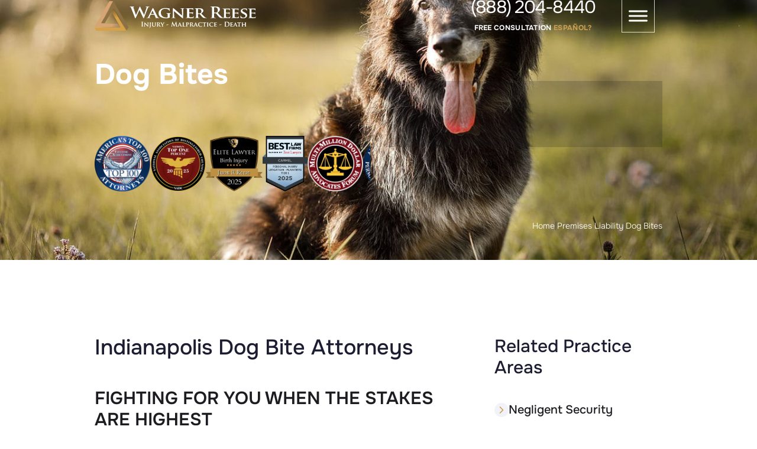

--- FILE ---
content_type: text/html; charset=UTF-8
request_url: https://www.wagnerreese.com/practice-areas/premises-liability/dog-bites/
body_size: 66658
content:
<!doctype html>
<html lang="en-US" prefix="og: https://ogp.me/ns#">
    <head><meta charset="utf-8"><script>if(navigator.userAgent.match(/MSIE|Internet Explorer/i)||navigator.userAgent.match(/Trident\/7\..*?rv:11/i)){var href=document.location.href;if(!href.match(/[?&]nowprocket/)){if(href.indexOf("?")==-1){if(href.indexOf("#")==-1){document.location.href=href+"?nowprocket=1"}else{document.location.href=href.replace("#","?nowprocket=1#")}}else{if(href.indexOf("#")==-1){document.location.href=href+"&nowprocket=1"}else{document.location.href=href.replace("#","&nowprocket=1#")}}}}</script><script>(()=>{class RocketLazyLoadScripts{constructor(){this.v="2.0.4",this.userEvents=["keydown","keyup","mousedown","mouseup","mousemove","mouseover","mouseout","touchmove","touchstart","touchend","touchcancel","wheel","click","dblclick","input"],this.attributeEvents=["onblur","onclick","oncontextmenu","ondblclick","onfocus","onmousedown","onmouseenter","onmouseleave","onmousemove","onmouseout","onmouseover","onmouseup","onmousewheel","onscroll","onsubmit"]}async t(){this.i(),this.o(),/iP(ad|hone)/.test(navigator.userAgent)&&this.h(),this.u(),this.l(this),this.m(),this.k(this),this.p(this),this._(),await Promise.all([this.R(),this.L()]),this.lastBreath=Date.now(),this.S(this),this.P(),this.D(),this.O(),this.M(),await this.C(this.delayedScripts.normal),await this.C(this.delayedScripts.defer),await this.C(this.delayedScripts.async),await this.T(),await this.F(),await this.j(),await this.A(),window.dispatchEvent(new Event("rocket-allScriptsLoaded")),this.everythingLoaded=!0,this.lastTouchEnd&&await new Promise(t=>setTimeout(t,500-Date.now()+this.lastTouchEnd)),this.I(),this.H(),this.U(),this.W()}i(){this.CSPIssue=sessionStorage.getItem("rocketCSPIssue"),document.addEventListener("securitypolicyviolation",t=>{this.CSPIssue||"script-src-elem"!==t.violatedDirective||"data"!==t.blockedURI||(this.CSPIssue=!0,sessionStorage.setItem("rocketCSPIssue",!0))},{isRocket:!0})}o(){window.addEventListener("pageshow",t=>{this.persisted=t.persisted,this.realWindowLoadedFired=!0},{isRocket:!0}),window.addEventListener("pagehide",()=>{this.onFirstUserAction=null},{isRocket:!0})}h(){let t;function e(e){t=e}window.addEventListener("touchstart",e,{isRocket:!0}),window.addEventListener("touchend",function i(o){o.changedTouches[0]&&t.changedTouches[0]&&Math.abs(o.changedTouches[0].pageX-t.changedTouches[0].pageX)<10&&Math.abs(o.changedTouches[0].pageY-t.changedTouches[0].pageY)<10&&o.timeStamp-t.timeStamp<200&&(window.removeEventListener("touchstart",e,{isRocket:!0}),window.removeEventListener("touchend",i,{isRocket:!0}),"INPUT"===o.target.tagName&&"text"===o.target.type||(o.target.dispatchEvent(new TouchEvent("touchend",{target:o.target,bubbles:!0})),o.target.dispatchEvent(new MouseEvent("mouseover",{target:o.target,bubbles:!0})),o.target.dispatchEvent(new PointerEvent("click",{target:o.target,bubbles:!0,cancelable:!0,detail:1,clientX:o.changedTouches[0].clientX,clientY:o.changedTouches[0].clientY})),event.preventDefault()))},{isRocket:!0})}q(t){this.userActionTriggered||("mousemove"!==t.type||this.firstMousemoveIgnored?"keyup"===t.type||"mouseover"===t.type||"mouseout"===t.type||(this.userActionTriggered=!0,this.onFirstUserAction&&this.onFirstUserAction()):this.firstMousemoveIgnored=!0),"click"===t.type&&t.preventDefault(),t.stopPropagation(),t.stopImmediatePropagation(),"touchstart"===this.lastEvent&&"touchend"===t.type&&(this.lastTouchEnd=Date.now()),"click"===t.type&&(this.lastTouchEnd=0),this.lastEvent=t.type,t.composedPath&&t.composedPath()[0].getRootNode()instanceof ShadowRoot&&(t.rocketTarget=t.composedPath()[0]),this.savedUserEvents.push(t)}u(){this.savedUserEvents=[],this.userEventHandler=this.q.bind(this),this.userEvents.forEach(t=>window.addEventListener(t,this.userEventHandler,{passive:!1,isRocket:!0})),document.addEventListener("visibilitychange",this.userEventHandler,{isRocket:!0})}U(){this.userEvents.forEach(t=>window.removeEventListener(t,this.userEventHandler,{passive:!1,isRocket:!0})),document.removeEventListener("visibilitychange",this.userEventHandler,{isRocket:!0}),this.savedUserEvents.forEach(t=>{(t.rocketTarget||t.target).dispatchEvent(new window[t.constructor.name](t.type,t))})}m(){const t="return false",e=Array.from(this.attributeEvents,t=>"data-rocket-"+t),i="["+this.attributeEvents.join("],[")+"]",o="[data-rocket-"+this.attributeEvents.join("],[data-rocket-")+"]",s=(e,i,o)=>{o&&o!==t&&(e.setAttribute("data-rocket-"+i,o),e["rocket"+i]=new Function("event",o),e.setAttribute(i,t))};new MutationObserver(t=>{for(const n of t)"attributes"===n.type&&(n.attributeName.startsWith("data-rocket-")||this.everythingLoaded?n.attributeName.startsWith("data-rocket-")&&this.everythingLoaded&&this.N(n.target,n.attributeName.substring(12)):s(n.target,n.attributeName,n.target.getAttribute(n.attributeName))),"childList"===n.type&&n.addedNodes.forEach(t=>{if(t.nodeType===Node.ELEMENT_NODE)if(this.everythingLoaded)for(const i of[t,...t.querySelectorAll(o)])for(const t of i.getAttributeNames())e.includes(t)&&this.N(i,t.substring(12));else for(const e of[t,...t.querySelectorAll(i)])for(const t of e.getAttributeNames())this.attributeEvents.includes(t)&&s(e,t,e.getAttribute(t))})}).observe(document,{subtree:!0,childList:!0,attributeFilter:[...this.attributeEvents,...e]})}I(){this.attributeEvents.forEach(t=>{document.querySelectorAll("[data-rocket-"+t+"]").forEach(e=>{this.N(e,t)})})}N(t,e){const i=t.getAttribute("data-rocket-"+e);i&&(t.setAttribute(e,i),t.removeAttribute("data-rocket-"+e))}k(t){Object.defineProperty(HTMLElement.prototype,"onclick",{get(){return this.rocketonclick||null},set(e){this.rocketonclick=e,this.setAttribute(t.everythingLoaded?"onclick":"data-rocket-onclick","this.rocketonclick(event)")}})}S(t){function e(e,i){let o=e[i];e[i]=null,Object.defineProperty(e,i,{get:()=>o,set(s){t.everythingLoaded?o=s:e["rocket"+i]=o=s}})}e(document,"onreadystatechange"),e(window,"onload"),e(window,"onpageshow");try{Object.defineProperty(document,"readyState",{get:()=>t.rocketReadyState,set(e){t.rocketReadyState=e},configurable:!0}),document.readyState="loading"}catch(t){console.log("WPRocket DJE readyState conflict, bypassing")}}l(t){this.originalAddEventListener=EventTarget.prototype.addEventListener,this.originalRemoveEventListener=EventTarget.prototype.removeEventListener,this.savedEventListeners=[],EventTarget.prototype.addEventListener=function(e,i,o){o&&o.isRocket||!t.B(e,this)&&!t.userEvents.includes(e)||t.B(e,this)&&!t.userActionTriggered||e.startsWith("rocket-")||t.everythingLoaded?t.originalAddEventListener.call(this,e,i,o):(t.savedEventListeners.push({target:this,remove:!1,type:e,func:i,options:o}),"mouseenter"!==e&&"mouseleave"!==e||t.originalAddEventListener.call(this,e,t.savedUserEvents.push,o))},EventTarget.prototype.removeEventListener=function(e,i,o){o&&o.isRocket||!t.B(e,this)&&!t.userEvents.includes(e)||t.B(e,this)&&!t.userActionTriggered||e.startsWith("rocket-")||t.everythingLoaded?t.originalRemoveEventListener.call(this,e,i,o):t.savedEventListeners.push({target:this,remove:!0,type:e,func:i,options:o})}}J(t,e){this.savedEventListeners=this.savedEventListeners.filter(i=>{let o=i.type,s=i.target||window;return e!==o||t!==s||(this.B(o,s)&&(i.type="rocket-"+o),this.$(i),!1)})}H(){EventTarget.prototype.addEventListener=this.originalAddEventListener,EventTarget.prototype.removeEventListener=this.originalRemoveEventListener,this.savedEventListeners.forEach(t=>this.$(t))}$(t){t.remove?this.originalRemoveEventListener.call(t.target,t.type,t.func,t.options):this.originalAddEventListener.call(t.target,t.type,t.func,t.options)}p(t){let e;function i(e){return t.everythingLoaded?e:e.split(" ").map(t=>"load"===t||t.startsWith("load.")?"rocket-jquery-load":t).join(" ")}function o(o){function s(e){const s=o.fn[e];o.fn[e]=o.fn.init.prototype[e]=function(){return this[0]===window&&t.userActionTriggered&&("string"==typeof arguments[0]||arguments[0]instanceof String?arguments[0]=i(arguments[0]):"object"==typeof arguments[0]&&Object.keys(arguments[0]).forEach(t=>{const e=arguments[0][t];delete arguments[0][t],arguments[0][i(t)]=e})),s.apply(this,arguments),this}}if(o&&o.fn&&!t.allJQueries.includes(o)){const e={DOMContentLoaded:[],"rocket-DOMContentLoaded":[]};for(const t in e)document.addEventListener(t,()=>{e[t].forEach(t=>t())},{isRocket:!0});o.fn.ready=o.fn.init.prototype.ready=function(i){function s(){parseInt(o.fn.jquery)>2?setTimeout(()=>i.bind(document)(o)):i.bind(document)(o)}return"function"==typeof i&&(t.realDomReadyFired?!t.userActionTriggered||t.fauxDomReadyFired?s():e["rocket-DOMContentLoaded"].push(s):e.DOMContentLoaded.push(s)),o([])},s("on"),s("one"),s("off"),t.allJQueries.push(o)}e=o}t.allJQueries=[],o(window.jQuery),Object.defineProperty(window,"jQuery",{get:()=>e,set(t){o(t)}})}P(){const t=new Map;document.write=document.writeln=function(e){const i=document.currentScript,o=document.createRange(),s=i.parentElement;let n=t.get(i);void 0===n&&(n=i.nextSibling,t.set(i,n));const c=document.createDocumentFragment();o.setStart(c,0),c.appendChild(o.createContextualFragment(e)),s.insertBefore(c,n)}}async R(){return new Promise(t=>{this.userActionTriggered?t():this.onFirstUserAction=t})}async L(){return new Promise(t=>{document.addEventListener("DOMContentLoaded",()=>{this.realDomReadyFired=!0,t()},{isRocket:!0})})}async j(){return this.realWindowLoadedFired?Promise.resolve():new Promise(t=>{window.addEventListener("load",t,{isRocket:!0})})}M(){this.pendingScripts=[];this.scriptsMutationObserver=new MutationObserver(t=>{for(const e of t)e.addedNodes.forEach(t=>{"SCRIPT"!==t.tagName||t.noModule||t.isWPRocket||this.pendingScripts.push({script:t,promise:new Promise(e=>{const i=()=>{const i=this.pendingScripts.findIndex(e=>e.script===t);i>=0&&this.pendingScripts.splice(i,1),e()};t.addEventListener("load",i,{isRocket:!0}),t.addEventListener("error",i,{isRocket:!0}),setTimeout(i,1e3)})})})}),this.scriptsMutationObserver.observe(document,{childList:!0,subtree:!0})}async F(){await this.X(),this.pendingScripts.length?(await this.pendingScripts[0].promise,await this.F()):this.scriptsMutationObserver.disconnect()}D(){this.delayedScripts={normal:[],async:[],defer:[]},document.querySelectorAll("script[type$=rocketlazyloadscript]").forEach(t=>{t.hasAttribute("data-rocket-src")?t.hasAttribute("async")&&!1!==t.async?this.delayedScripts.async.push(t):t.hasAttribute("defer")&&!1!==t.defer||"module"===t.getAttribute("data-rocket-type")?this.delayedScripts.defer.push(t):this.delayedScripts.normal.push(t):this.delayedScripts.normal.push(t)})}async _(){await this.L();let t=[];document.querySelectorAll("script[type$=rocketlazyloadscript][data-rocket-src]").forEach(e=>{let i=e.getAttribute("data-rocket-src");if(i&&!i.startsWith("data:")){i.startsWith("//")&&(i=location.protocol+i);try{const o=new URL(i).origin;o!==location.origin&&t.push({src:o,crossOrigin:e.crossOrigin||"module"===e.getAttribute("data-rocket-type")})}catch(t){}}}),t=[...new Map(t.map(t=>[JSON.stringify(t),t])).values()],this.Y(t,"preconnect")}async G(t){if(await this.K(),!0!==t.noModule||!("noModule"in HTMLScriptElement.prototype))return new Promise(e=>{let i;function o(){(i||t).setAttribute("data-rocket-status","executed"),e()}try{if(navigator.userAgent.includes("Firefox/")||""===navigator.vendor||this.CSPIssue)i=document.createElement("script"),[...t.attributes].forEach(t=>{let e=t.nodeName;"type"!==e&&("data-rocket-type"===e&&(e="type"),"data-rocket-src"===e&&(e="src"),i.setAttribute(e,t.nodeValue))}),t.text&&(i.text=t.text),t.nonce&&(i.nonce=t.nonce),i.hasAttribute("src")?(i.addEventListener("load",o,{isRocket:!0}),i.addEventListener("error",()=>{i.setAttribute("data-rocket-status","failed-network"),e()},{isRocket:!0}),setTimeout(()=>{i.isConnected||e()},1)):(i.text=t.text,o()),i.isWPRocket=!0,t.parentNode.replaceChild(i,t);else{const i=t.getAttribute("data-rocket-type"),s=t.getAttribute("data-rocket-src");i?(t.type=i,t.removeAttribute("data-rocket-type")):t.removeAttribute("type"),t.addEventListener("load",o,{isRocket:!0}),t.addEventListener("error",i=>{this.CSPIssue&&i.target.src.startsWith("data:")?(console.log("WPRocket: CSP fallback activated"),t.removeAttribute("src"),this.G(t).then(e)):(t.setAttribute("data-rocket-status","failed-network"),e())},{isRocket:!0}),s?(t.fetchPriority="high",t.removeAttribute("data-rocket-src"),t.src=s):t.src="data:text/javascript;base64,"+window.btoa(unescape(encodeURIComponent(t.text)))}}catch(i){t.setAttribute("data-rocket-status","failed-transform"),e()}});t.setAttribute("data-rocket-status","skipped")}async C(t){const e=t.shift();return e?(e.isConnected&&await this.G(e),this.C(t)):Promise.resolve()}O(){this.Y([...this.delayedScripts.normal,...this.delayedScripts.defer,...this.delayedScripts.async],"preload")}Y(t,e){this.trash=this.trash||[];let i=!0;var o=document.createDocumentFragment();t.forEach(t=>{const s=t.getAttribute&&t.getAttribute("data-rocket-src")||t.src;if(s&&!s.startsWith("data:")){const n=document.createElement("link");n.href=s,n.rel=e,"preconnect"!==e&&(n.as="script",n.fetchPriority=i?"high":"low"),t.getAttribute&&"module"===t.getAttribute("data-rocket-type")&&(n.crossOrigin=!0),t.crossOrigin&&(n.crossOrigin=t.crossOrigin),t.integrity&&(n.integrity=t.integrity),t.nonce&&(n.nonce=t.nonce),o.appendChild(n),this.trash.push(n),i=!1}}),document.head.appendChild(o)}W(){this.trash.forEach(t=>t.remove())}async T(){try{document.readyState="interactive"}catch(t){}this.fauxDomReadyFired=!0;try{await this.K(),this.J(document,"readystatechange"),document.dispatchEvent(new Event("rocket-readystatechange")),await this.K(),document.rocketonreadystatechange&&document.rocketonreadystatechange(),await this.K(),this.J(document,"DOMContentLoaded"),document.dispatchEvent(new Event("rocket-DOMContentLoaded")),await this.K(),this.J(window,"DOMContentLoaded"),window.dispatchEvent(new Event("rocket-DOMContentLoaded"))}catch(t){console.error(t)}}async A(){try{document.readyState="complete"}catch(t){}try{await this.K(),this.J(document,"readystatechange"),document.dispatchEvent(new Event("rocket-readystatechange")),await this.K(),document.rocketonreadystatechange&&document.rocketonreadystatechange(),await this.K(),this.J(window,"load"),window.dispatchEvent(new Event("rocket-load")),await this.K(),window.rocketonload&&window.rocketonload(),await this.K(),this.allJQueries.forEach(t=>t(window).trigger("rocket-jquery-load")),await this.K(),this.J(window,"pageshow");const t=new Event("rocket-pageshow");t.persisted=this.persisted,window.dispatchEvent(t),await this.K(),window.rocketonpageshow&&window.rocketonpageshow({persisted:this.persisted})}catch(t){console.error(t)}}async K(){Date.now()-this.lastBreath>45&&(await this.X(),this.lastBreath=Date.now())}async X(){return document.hidden?new Promise(t=>setTimeout(t)):new Promise(t=>requestAnimationFrame(t))}B(t,e){return e===document&&"readystatechange"===t||(e===document&&"DOMContentLoaded"===t||(e===window&&"DOMContentLoaded"===t||(e===window&&"load"===t||e===window&&"pageshow"===t)))}static run(){(new RocketLazyLoadScripts).t()}}RocketLazyLoadScripts.run()})();</script>
        
        <meta name="viewport" content="width=device-width, initial-scale=1">
        <meta name="theme-color" content="#F1F3F8" media="(prefers-color-scheme: light)">
        <meta name="theme-color" content="#1D1D32" media="(prefers-color-scheme: dark)">
        <link rel="preconnect" href="https://fonts.googleapis.com">
        <link rel="preconnect" href="https://fonts.gstatic.com" crossorigin>
        
        <link data-minify="1" rel="preload" href="https://www.wagnerreese.com/content/cache/min/1/npm/swiper@11/swiper-bundle.min.css?ver=1768407309" data-rocket-async="style" as="style" onload="this.onload=null;this.rel='stylesheet'" onerror="this.removeAttribute('data-rocket-async')" />
        <script data-minify="1" src="https://www.wagnerreese.com/content/cache/min/1/npm/swiper@11/swiper-bundle.min.js?ver=1768407310"></script>
        <!-- Google tag (gtag.js) -->
        <script type="rocketlazyloadscript" async data-rocket-src="https://www.googletagmanager.com/gtag/js?id=G-KJGYKBC8P3"></script>
        <script type="rocketlazyloadscript">
            window.dataLayer = window.dataLayer || [];
            function gtag(){dataLayer.push(arguments);}
            gtag('js', new Date());

            gtag('config', 'G-KJGYKBC8P3');
        </script>
        <!-- Google Tag Manager -->
        <script type="rocketlazyloadscript">
            (function(w,d,s,l,i){w[l]=w[l]||[];w[l].push({'gtm.start':
            new Date().getTime(),event:'gtm.js'});var f=d.getElementsByTagName(s)[0],
            j=d.createElement(s),dl=l!='dataLayer'?'&l='+l:'';j.async=true;j.src=
            'https://www.googletagmanager.com/gtm.js?id='+i+dl;f.parentNode.insertBefore(j,f);
            })(window,document,'script','dataLayer','GTM-TSBR49D');
        </script>
        <!-- End Google Tag Manager -->
        <!-- Intaker Chat -->
        <script type="rocketlazyloadscript">(function (w,d,s,v,odl){(w[v]=w[v]||{})['odl']=odl;;
            var f=d.getElementsByTagName(s)[0],j=d.createElement(s);j.async=true;
            j.src='https://intaker.azureedge.net/widget/chat.min.js';
            f.parentNode.insertBefore(j,f);
            })(window, document, 'script','Intaker', 'wagnerreese');
        </script>
        <!-- End Intaker Chat -->
        	<style>img:is([sizes="auto" i], [sizes^="auto," i]) { contain-intrinsic-size: 3000px 1500px }</style>
	<link rel="alternate" href="https://www.wagnerreese.com/practice-areas/premises-liability/dog-bites/" hreflang="en" />
<link rel="alternate" href="https://www.wagnerreese.com/es/areas-de-practica/responsabilidad-de-predios/mordeduras-de-perro/" hreflang="es" />

<!-- Search Engine Optimization by Rank Math PRO - https://rankmath.com/ -->
<title>Indianapolis Dog Bite Lawyers</title>
<link data-wpr-hosted-gf-parameters="family=Onest:wght@100..900&display=swap" href="https://www.wagnerreese.com/content/cache/fonts/1/google-fonts/css/7/0/e/7c25feff8233c7e2ca9ecf4e89904.css" rel="stylesheet">
<style id="rocket-critical-css">:root{--swiper-theme-color:#007aff}:host{position:relative;display:block;margin-left:auto;margin-right:auto;z-index:1}.swiper{margin-left:auto;margin-right:auto;position:relative;overflow:hidden;list-style:none;padding:0;z-index:1;display:block}.swiper-wrapper{position:relative;width:100%;height:100%;z-index:1;display:flex;box-sizing:content-box}.swiper-wrapper{transform:translate3d(0px,0,0)}.swiper-slide{flex-shrink:0;width:100%;height:100%;position:relative;display:block}:root{--swiper-navigation-size:44px}.gform-theme--framework *,.gform-theme--framework :after,.gform-theme--framework :before{box-sizing:border-box}.gform-theme--framework textarea{white-space:revert}.gform-theme--framework ::-moz-placeholder{color:unset}.gform-theme--foundation{--gform-theme-form-row-gap:40px;--gform-theme-form-col-gap:16px;--gform-theme-field-row-gap:12px;--gform-theme-field-col-gap:12px;--gform-theme-label-horizontal-layout-width:30%;--gform-theme-label-required-gap:6px;--gform-theme-form-footer-margin-block-start:24px;--gform-theme-form-footer-gap:8px;--gform-theme-field-date-inline-size:168px;--gform-theme-field-time-inline-size:110px;--gform-theme-field-list-buttons-gap:8px;--gform-theme-field-list-buttons-inline-size:calc(32px + var(--gform-theme-field-list-buttons-gap) + var(--gform-theme-field-col-gap));--gform-theme-field-page-steps-row-gap:8px;--gform-theme-field-page-steps-col-gap:24px}.gform-theme--foundation *,.gform-theme--foundation :after,.gform-theme--foundation :before{box-sizing:border-box}.gform-theme--foundation .gfield textarea{inline-size:100%}.gform-theme--foundation .gfield textarea.small{min-block-size:6rem}.gform-theme--foundation .gfield input,.gform-theme--foundation .gfield select{max-inline-size:100%}.gform-theme--foundation .gfield input.large,.gform-theme--foundation .gfield select.large{inline-size:100%}.gform-theme--foundation .gform_fields{grid-column-gap:0;grid-row-gap:var(--gform-theme-form-row-gap);display:grid;grid-template-columns:repeat(12,1fr);grid-template-rows:repeat(auto-fill,auto);inline-size:100%}.gform-theme--foundation .gfield{grid-column:1/-1;min-inline-size:0}.gform-theme--foundation .gform_footer{display:flex;flex-wrap:wrap;gap:var(--gform-theme-form-footer-gap);margin-block-start:var(--gform-theme-form-footer-margin-block-start)}@media (min-width:640px){.gform-theme--foundation .gform_fields{grid-column-gap:var(--gform-theme-form-col-gap)}.gform-theme--foundation .gfield--width-full{grid-column:span 12}}.gform-theme--foundation .gform_hidden{display:none}.gform-theme--foundation .gform_validation_container{display:none!important}.gform-theme--foundation ::-ms-reveal{display:none}.gform-theme--framework{--gform-theme-font-family:initial;--gform-theme-font-style-base:normal;--gform-theme-border-radius:3px;--gform-theme-border-radius-max-sm:2px;--gform-theme-border-radius-max-md:3px;--gform-theme-border-radius-max-lg:8px;--gform-theme-color-primary:#204ce5;--gform-theme-color-primary-rgb:45,127,251;--gform-theme-color-primary-contrast:#fff;--gform-theme-color-primary-contrast-rgb:255,255,255;--gform-theme-color-primary-darker:#044ad3;--gform-theme-color-primary-lighter:#044ad3;--gform-theme-color-secondary:#fff;--gform-theme-color-secondary-rgb:255,255,255;--gform-theme-color-secondary-contrast:#112337;--gform-theme-color-secondary-contrast-rgb:17,35,55;--gform-theme-color-secondary-darker:#f2f3f5;--gform-theme-color-secondary-lighter:#f2f3f5;--gform-theme-color-outside-control-dark:#585e6a;--gform-theme-color-outside-control-dark-rgb:88,94,106;--gform-theme-color-outside-control-dark-darker:#112337;--gform-theme-color-outside-control-dark-lighter:#686e77;--gform-theme-color-outside-control-light:#e5e7eb;--gform-theme-color-outside-control-light-rgb:229,231,235;--gform-theme-color-outside-control-light-darker:#d2d5db;--gform-theme-color-outside-control-light-lighter:#f2f3f5;--gform-theme-color-inside-control:#fff;--gform-theme-color-inside-control-rgb:255,255,255;--gform-theme-color-inside-control-contrast:#112337;--gform-theme-color-inside-control-contrast-rgb:17,35,55;--gform-theme-color-inside-control-darker:#f2f3f5;--gform-theme-color-inside-control-lighter:#f2f3f5;--gform-theme-color-inside-control-primary:var(--gform-theme-color-primary);--gform-theme-color-inside-control-primary-rgb:var(--gform-theme-color-primary-rgb);--gform-theme-color-inside-control-primary-contrast:var(--gform-theme-color-primary-contrast);--gform-theme-color-inside-control-primary-contrast-rgb:var(--gform-theme-color-primary-contrast-rgb);--gform-theme-color-inside-control-primary-darker:var(--gform-theme-color-primary-darker);--gform-theme-color-inside-control-primary-lighter:var(--gform-theme-color-primary-lighter);--gform-theme-color-inside-control-dark:#585e6a;--gform-theme-color-inside-control-dark-rgb:88,94,106;--gform-theme-color-inside-control-dark-darker:#112337;--gform-theme-color-inside-control-dark-lighter:#686e77;--gform-theme-color-inside-control-light:#e5e7eb;--gform-theme-color-inside-control-light-rgb:229,231,235;--gform-theme-color-inside-control-light-darker:#d2d5db;--gform-theme-color-inside-control-light-lighter:#f2f3f5;--gform-theme-color-danger:#c02b0a;--gform-theme-color-danger-rgb:192,43,10;--gform-theme-color-danger-contrast:#fff;--gform-theme-color-danger-contrast-rgb:255,255,255;--gform-theme-color-success:#399f4b;--gform-theme-color-success-rgb:57,159,75;--gform-theme-color-success-contrast:#fff;--gform-theme-color-success-contrast-rgb:255,255,255;--gform-theme-color-primary-shade:var(--gform-theme-color-primary-darker);--gform-theme-color-secondary-shade:var(--gform-theme-color-secondary-darker);--gform-theme-color-light:var(--gform-theme-color-outside-control-light);--gform-theme-color-light-shade:var(--gform-theme-color-inside-control-light-darker);--gform-theme-color-light-tint:var(--gform-theme-color-inside-control-light-lighter);--gform-theme-color-dark:var(--gform-theme-color-outside-control-dark);--gform-theme-color-dark-rgb:var(--gform-theme-color-outside-control-dark-rgb);--gform-theme-color-dark-shade:var(--gform-theme-color-inside-control-dark-darker);--gform-theme-color-dark-tint:var(--gform-theme-color-inside-control-dark-lighter);--gform-theme-padding-inline:12px;--gform-theme-padding-block:12px;--gform-theme-font-family-primary:var(--gform-theme-font-family);--gform-theme-font-size-primary:14px;--gform-theme-font-style-primary:var(--gform-theme-font-style-base);--gform-theme-font-weight-primary:400;--gform-theme-letter-spacing-primary:0;--gform-theme-line-height-primary:1.5;--gform-theme-font-family-secondary:var(--gform-theme-font-family);--gform-theme-font-size-secondary:14px;--gform-theme-font-style-secondary:var(--gform-theme-font-style-base);--gform-theme-font-weight-secondary:500;--gform-theme-letter-spacing-secondary:0;--gform-theme-line-height-secondary:1.43;--gform-theme-font-family-tertiary:var(--gform-theme-font-family);--gform-theme-font-size-tertiary:14px;--gform-theme-font-style-tertiary:var(--gform-theme-font-style-base);--gform-theme-font-weight-tertiary:400;--gform-theme-letter-spacing-tertiary:0;--gform-theme-line-height-tertiary:1.43;--gform-theme-icon-font-family:"gform-icons-orbital";--gform-theme-icon-font-size:20px;--gform-theme-icon-control-checkbox:"\e900";--gform-theme-icon-control-select-down:"\e901";--gform-theme-icon-control-select-up:"\e902";--gform-theme-icon-control-select:url("data:image/svg+xml;charset=utf-8,%3Csvg width='10' height='6' fill='none' xmlns='http://www.w3.org/2000/svg'%3E%3Cpath fill-rule='evenodd' clip-rule='evenodd' d='M.293.293a1 1 0 0 1 1.414 0L5 3.586 8.293.293a1 1 0 0 1 1.414 1.414l-4 4a1 1 0 0 1-1.414 0l-4-4a1 1 0 0 1 0-1.414Z' fill='%23686E77'/%3E%3C/svg%3E");--gform-theme-icon-control-number:url("data:image/svg+xml;charset=utf-8,%3Csvg width='8' height='14' fill='none' xmlns='http://www.w3.org/2000/svg'%3E%3Cpath fill-rule='evenodd' clip-rule='evenodd' d='M4 0a1 1 0 0 1 .707.293l3 3a1 1 0 0 1-1.414 1.414L4 2.414 1.707 4.707A1 1 0 0 1 .293 3.293l3-3A1 1 0 0 1 4 0ZM.293 9.293a1 1 0 0 1 1.414 0L4 11.586l2.293-2.293a1 1 0 0 1 1.414 1.414l-3 3a1 1 0 0 1-1.414 0l-3-3a1 1 0 0 1 0-1.414Z' fill='%23686E77'/%3E%3C/svg%3E");--gform-theme-icon-control-search:url("data:image/svg+xml;charset=utf-8,%3Csvg xmlns='http://www.w3.org/2000/svg' width='640' height='640'%3E%3Cpath d='M256 128c-70.692 0-128 57.308-128 128 0 70.691 57.308 128 128 128 70.691 0 128-57.309 128-128 0-70.692-57.309-128-128-128zM64 256c0-106.039 85.961-192 192-192s192 85.961 192 192c0 41.466-13.146 79.863-35.498 111.248l154.125 154.125c12.496 12.496 12.496 32.758 0 45.254s-32.758 12.496-45.254 0L367.248 412.502C335.862 434.854 297.467 448 256 448c-106.039 0-192-85.962-192-192z' fill='%23686E77'/%3E%3C/svg%3E");--gform-theme-icon-control-password-hidden:"\e90a";--gform-theme-icon-control-password-visible:"\e909";--gform-theme-icon-control-list-item-add:"\e90f";--gform-theme-icon-control-list-item-remove:"\e90e";--gform-theme-icon-control-save-continue:"\e910";--gform-theme-icon-control-page-numbers-complete:"\e90b";--gform-theme-icon-control-cancel:"\e918";--gform-theme-icon-control-file-upload:"\e911";--gform-theme-icon-control-file-upload-completed:"\e90c";--gform-theme-icon-control-file-upload-cancel:"\e904";--gform-theme-icon-control-file-upload-remove:"\e919";--gform-theme-icon-tooltip-error:"\e906";--gform-theme-icon-control-datepicker:"\e91a";--gform-theme-icon-control-datepicker-left:"\e91b";--gform-theme-icon-control-datepicker-right:"\e91c";--gform-theme-label-spacing-primary:8px;--gform-theme-label-choice-field-spacing-primary:12px;--gform-theme-label-spacing-horizontal-secondary:12px;--gform-theme-label-spacing-vertical-sm-secondary:-1px;--gform-theme-label-spacing-vertical-md-secondary:0;--gform-theme-label-spacing-vertical-lg-secondary:1px;--gform-theme-label-spacing-vertical-xl-secondary:4px;--gform-theme-label-spacing-vertical-secondary:var(--gform-theme-label-spacing-vertical-md-secondary);--gform-theme-label-spacing-tertiary:8px;--gform-theme-description-spacing:8px;--gform-theme-description-choice-field-spacing:12px;--gform-theme-control-accent-color:var(--gform-theme-color-inside-control-primary);--gform-theme-control-appearance:none;--gform-theme-control-background-color:var(--gform-theme-color-inside-control);--gform-theme-control-background-color-hover:var(--gform-theme-control-background-color);--gform-theme-control-background-color-focus:var(--gform-theme-control-background-color);--gform-theme-control-background-color-disabled:var(--gform-theme-color-inside-control-light-lighter);--gform-theme-control-background-color-error:var(--gform-theme-control-background-color);--gform-theme-control-border-color:var(--gform-theme-color-inside-control-dark-lighter);--gform-theme-control-border-color-hover:var(--gform-theme-control-border-color);--gform-theme-control-border-color-focus:var(--gform-theme-color-primary);--gform-theme-control-border-color-disabled:var(--gform-theme-color-inside-control-light-darker);--gform-theme-control-border-color-error:var(--gform-theme-color-danger);--gform-theme-control-border-style:solid;--gform-theme-control-border-width:1px;--gform-theme-control-border-radius:var(--gform-theme-border-radius);--gform-theme-control-border-radius-max-sm:min(var(--gform-theme-control-border-radius),var(--gform-theme-border-radius-max-sm));--gform-theme-control-border-radius-max-md:min(var(--gform-theme-control-border-radius),var(--gform-theme-border-radius-max-md));--gform-theme-control-border-radius-max-lg:min(var(--gform-theme-control-border-radius),var(--gform-theme-border-radius-max-lg));--gform-theme-control-box-shadow:0 1px 4px rgba(18,25,97,.078);--gform-theme-control-box-shadow-color-focus:rgba(var(--gform-theme-color-primary-rgb),0.3);--gform-theme-control-box-shadow-size-focus:3px;--gform-theme-control-box-shadow-offset-color-focus:transparent;--gform-theme-control-box-shadow-offset-size-focus:0;--gform-theme-control-box-shadow-focus:0 0 0 var(--gform-theme-control-box-shadow-offset-size-focus) var(--gform-theme-control-box-shadow-offset-color-focus),0 0 0 var(--gform-theme-control-box-shadow-size-focus) var(--gform-theme-control-box-shadow-color-focus);--gform-theme-control-color:var(--gform-theme-color-inside-control-contrast);--gform-theme-control-color-hover:var(--gform-theme-control-color);--gform-theme-control-color-focus:var(--gform-theme-control-color);--gform-theme-control-color-disabled:rgba(var(--gform-theme-color-inside-control-contrast-rgb),0.6);--gform-theme-control-color-error:var(--gform-theme-control-color);--gform-theme-control-icon-color:var(--gform-theme-color-inside-control-dark-lighter);--gform-theme-control-icon-color-hover:var(--gform-theme-color-inside-control-dark-darker);--gform-theme-control-icon-color-focus:var(--gform-theme-control-icon-color-hover);--gform-theme-control-icon-color-disabled:var(--gform-theme-control-icon-color);--gform-theme-control-size-sm:35px;--gform-theme-control-size-md:38px;--gform-theme-control-size-lg:47px;--gform-theme-control-size-xl:54px;--gform-theme-control-size:var(--gform-theme-control-size-md);--gform-theme-control-padding-inline:var(--gform-theme-padding-inline);--gform-theme-control-padding-block:0;--gform-theme-control-font-family:var(--gform-theme-font-family-primary);--gform-theme-control-font-size:var(--gform-theme-font-size-primary);--gform-theme-control-font-style:var(--gform-theme-font-style-base);--gform-theme-control-font-weight:var(--gform-theme-font-weight-primary);--gform-theme-control-letter-spacing:var(--gform-theme-letter-spacing-primary);--gform-theme-control-line-height:var(--gform-theme-control-size);--gform-theme-control-outline:none;--gform-theme-control-outline-offset:0;--gform-theme-control-placeholder-color:rgba(var(--gform-theme-color-inside-control-contrast-rgb),0.7);--gform-theme-control-placeholder-font-family:var(--gform-theme-control-font-family);--gform-theme-control-placeholder-font-size:var(--gform-theme-control-font-size);--gform-theme-control-placeholder-font-style:var(--gform-theme-control-font-style);--gform-theme-control-placeholder-font-weight:var(--gform-theme-control-font-weight);--gform-theme-control-placeholder-letter-spacing:var(--gform-theme-control-letter-spacing);--gform-theme-control-placeholder-opacity:1;--gform-theme-control-readonly-color:var(--gform-theme-control-color);--gform-theme-control-readonly-font-family:var(--gform-theme-control-font-family);--gform-theme-control-readonly-font-size:var(--gform-theme-control-font-size);--gform-theme-control-readonly-font-style:var(--gform-theme-control-font-style);--gform-theme-control-readonly-font-weight:500;--gform-theme-control-readonly-letter-spacing:var(--gform-theme-control-letter-spacing);--gform-theme-control-readonly-line-height:1;--gform-theme-control-button-border-radius:var(--gform-theme-border-radius);--gform-theme-control-button-box-shadow:0 1px 4px rgba(18,25,97,.078);--gform-theme-control-button-box-shadow-hover:var(--gform-theme-control-button-box-shadow);--gform-theme-control-button-box-shadow-focus:var(--gform-theme-control-box-shadow-focus);--gform-theme-control-button-box-shadow-disabled:var(--gform-theme-control-button-box-shadow);--gform-theme-control-button-font-family:var(--gform-theme-font-family);--gform-theme-control-button-font-size-xs:12px;--gform-theme-control-button-font-size-sm:14px;--gform-theme-control-button-font-size-md:14px;--gform-theme-control-button-font-size-lg:16px;--gform-theme-control-button-font-size-xl:16px;--gform-theme-control-button-font-size:var(--gform-theme-control-button-font-size-md);--gform-theme-control-button-font-style:var(--gform-theme-font-style-base);--gform-theme-control-button-font-weight:500;--gform-theme-control-button-letter-spacing:var(--gform-theme-letter-spacing-primary);--gform-theme-control-button-line-height:1;--gform-theme-control-button-opacity:1;--gform-theme-control-button-opacity-disabled:0.5;--gform-theme-control-button-padding-block:0;--gform-theme-control-button-padding-inline-xs:8px;--gform-theme-control-button-padding-inline-sm:12px;--gform-theme-control-button-padding-inline-md:16px;--gform-theme-control-button-padding-inline-lg:20px;--gform-theme-control-button-padding-inline-xl:24px;--gform-theme-control-button-padding-inline:var(--gform-theme-control-button-padding-inline-md);--gform-theme-control-button-size-xs:30px;--gform-theme-control-button-size-sm:var(--gform-theme-control-size-sm);--gform-theme-control-button-size-md:var(--gform-theme-control-size-md);--gform-theme-control-button-size-lg:var(--gform-theme-control-size-lg);--gform-theme-control-button-size-xl:var(--gform-theme-control-size-xl);--gform-theme-control-button-size:var(--gform-theme-control-button-size-md);--gform-theme-control-button-text-decoration:none;--gform-theme-control-button-text-transform:none;--gform-theme-control-button-icon:none;--gform-theme-control-button-icon-font-size:var(--gform-theme-icon-font-size);--gform-theme-control-button-icon-gap:6px;--gform-theme-control-button-background-color-primary:var(--gform-theme-color-primary);--gform-theme-control-button-background-color-hover-primary:var(--gform-theme-color-primary-darker);--gform-theme-control-button-background-color-focus-primary:var(--gform-theme-control-button-background-color-primary);--gform-theme-control-button-background-color-disabled-primary:var(--gform-theme-control-button-background-color-primary);--gform-theme-control-button-border-color-primary:transparent;--gform-theme-control-button-border-color-hover-primary:transparent;--gform-theme-control-button-border-color-focus-primary:var(--gform-theme-control-button-background-color-hover-primary);--gform-theme-control-button-border-color-disabled-primary:transparent;--gform-theme-control-button-border-style-primary:solid;--gform-theme-control-button-border-width-primary:1px;--gform-theme-control-button-color-primary:var(--gform-theme-color-primary-contrast);--gform-theme-control-button-color-hover-primary:var(--gform-theme-control-button-color-primary);--gform-theme-control-button-color-focus-primary:var(--gform-theme-control-button-color-primary);--gform-theme-control-button-color-disabled-primary:var(--gform-theme-control-button-color-primary);--gform-theme-control-button-icon-color-primary:var(--gform-theme-control-button-color-primary);--gform-theme-control-button-icon-color-hover-primary:var(--gform-theme-control-button-icon-color-primary);--gform-theme-control-button-icon-color-focus-primary:var(--gform-theme-control-button-icon-color-primary);--gform-theme-control-button-icon-color-disabled-primary:var(--gform-theme-control-button-icon-color-primary);--gform-theme-control-button-background-color-secondary:var(--gform-theme-color-secondary);--gform-theme-control-button-background-color-hover-secondary:var(--gform-theme-color-secondary-darker);--gform-theme-control-button-background-color-focus-secondary:var(--gform-theme-control-button-background-color-secondary);--gform-theme-control-button-background-color-disabled-secondary:var(--gform-theme-control-button-background-color-secondary);--gform-theme-control-button-border-color-secondary:var(--gform-theme-color-inside-control-light-darker);--gform-theme-control-button-border-color-hover-secondary:var(--gform-theme-control-button-border-color-secondary);--gform-theme-control-button-border-color-focus-secondary:var(--gform-theme-control-button-background-color-hover-primary);--gform-theme-control-button-border-color-disabled-secondary:var(--gform-theme-control-button-border-color-secondary);--gform-theme-control-button-border-style-secondary:solid;--gform-theme-control-button-border-width-secondary:1px;--gform-theme-control-button-color-secondary:var(--gform-theme-color-secondary-contrast);--gform-theme-control-button-color-hover-secondary:var(--gform-theme-control-button-color-secondary);--gform-theme-control-button-color-focus-secondary:var(--gform-theme-control-button-color-secondary);--gform-theme-control-button-color-disabled-secondary:var(--gform-theme-control-button-color-secondary);--gform-theme-control-button-icon-color-secondary:var(--gform-theme-control-icon-color);--gform-theme-control-button-icon-color-hover-secondary:var(--gform-theme-control-button-icon-color-secondary);--gform-theme-control-button-icon-color-focus-secondary:var(--gform-theme-control-button-icon-color-secondary);--gform-theme-control-button-icon-color-disabled-secondary:var(--gform-theme-control-button-icon-color-secondary);--gform-theme-control-button-background-color-control:var(--gform-theme-color-inside-control-primary);--gform-theme-control-button-background-color-hover-control:var(--gform-theme-color-inside-control-primary-darker);--gform-theme-control-button-background-color-focus-control:var(--gform-theme-control-button-background-color-control);--gform-theme-control-button-background-color-disabled-control:var(--gform-theme-control-button-background-color-control);--gform-theme-control-button-border-color-control:transparent;--gform-theme-control-button-border-color-hover-control:transparent;--gform-theme-control-button-border-color-focus-control:var(--gform-theme-control-button-background-color-hover-control);--gform-theme-control-button-border-color-disabled-control:transparent;--gform-theme-control-button-border-style-control:solid;--gform-theme-control-button-border-width-control:1px;--gform-theme-control-button-color-control:var(--gform-theme-color-inside-control-primary-contrast);--gform-theme-control-button-color-hover-control:var(--gform-theme-control-button-color-control);--gform-theme-control-button-color-focus-control:var(--gform-theme-control-button-color-control);--gform-theme-control-button-color-disabled-control:var(--gform-theme-control-button-color-control);--gform-theme-control-button-icon-color-control:var(--gform-theme-control-button-color-control);--gform-theme-control-button-icon-color-hover-control:var(--gform-theme-control-button-icon-color-control);--gform-theme-control-button-icon-color-focus-control:var(--gform-theme-control-button-icon-color-control);--gform-theme-control-button-icon-color-disabled-control:var(--gform-theme-control-button-icon-color-control);--gform-theme-control-button-background-color-simple:transparent;--gform-theme-control-button-background-color-hover-simple:var(--gform-theme-control-button-background-color-simple);--gform-theme-control-button-background-color-focus-simple:var(--gform-theme-control-button-background-color-simple);--gform-theme-control-button-background-color-disabled-simple:var(--gform-theme-control-button-background-color-simple);--gform-theme-control-button-border-color-simple:transparent;--gform-theme-control-button-border-color-hover-simple:var(--gform-theme-control-button-border-color-simple);--gform-theme-control-button-border-color-focus-simple:var(--gform-theme-control-border-color-focus);--gform-theme-control-button-border-color-disabled-simple:var(--gform-theme-control-button-border-color-simple);--gform-theme-control-button-border-style-simple:solid;--gform-theme-control-button-border-width-simple:1px;--gform-theme-control-button-box-shadow-simple:none;--gform-theme-control-button-box-shadow-hover-simple:var(--gform-theme-control-button-box-shadow-simple);--gform-theme-control-button-box-shadow-focus-simple:var(--gform-theme-control-box-shadow-focus);--gform-theme-control-button-box-shadow-disabled-simple:var(--gform-theme-control-button-box-shadow-simple);--gform-theme-control-button-color-simple:rgba(var(--gform-theme-color-outside-control-dark-rgb),0.65);--gform-theme-control-button-color-hover-simple:var(--gform-theme-color-outside-control-dark);--gform-theme-control-button-color-focus-simple:var(--gform-theme-control-button-color-hover-simple);--gform-theme-control-button-color-disabled-simple:var(--gform-theme-control-button-color-simple);--gform-theme-control-button-size-simple:24px;--gform-theme-control-button-icon-color-simple:var(--gform-theme-control-button-color-simple);--gform-theme-control-button-icon-color-hover-simple:var(--gform-theme-control-button-color-hover-simple);--gform-theme-control-button-icon-color-focus-simple:var(--gform-theme-control-button-color-focus-simple);--gform-theme-control-button-icon-color-disabled-simple:var(--gform-theme-control-button-color-disabled-simple);--gform-theme-control-choice-check-color:var(--gform-theme-color-inside-control-primary);--gform-theme-control-choice-check-color-disabled:rgba(var(--gform-theme-color-inside-control-contrast-rgb),0.2);--gform-theme-control-choice-size-sm:18px;--gform-theme-control-choice-size-md:20px;--gform-theme-control-choice-size-lg:22px;--gform-theme-control-choice-size-xl:28px;--gform-theme-control-choice-size:var(--gform-theme-control-choice-size-md);--gform-theme-control-checkbox-check-border-radius:var(--gform-theme-control-border-radius-max-sm);--gform-theme-control-checkbox-check-size-sm:12px;--gform-theme-control-checkbox-check-size-md:initial;--gform-theme-control-checkbox-check-size-lg:15px;--gform-theme-control-checkbox-check-size-xl:19px;--gform-theme-control-checkbox-check-size:var(--gform-theme-control-checkbox-check-size-md);--gform-theme-control-radio-check-border-radius:50%;--gform-theme-control-radio-check-content:"";--gform-theme-control-radio-check-size-sm:6px;--gform-theme-control-radio-check-size-md:7px;--gform-theme-control-radio-check-size-lg:8px;--gform-theme-control-radio-check-size-xl:10px;--gform-theme-control-radio-check-size:var(--gform-theme-control-radio-check-size-md);--gform-theme-control-date-datepicker-background-color:var(--gform-theme-control-background-color);--gform-theme-control-date-datepicker-box-shadow:0 0 1px rgba(18,25,97,.24),0 24px 24px rgba(18,25,97,.03),0 2px 2px rgba(18,25,97,.03),0 4px 4px rgba(18,25,97,.03),0 8px 8px rgba(18,25,97,.03),0 16px 16px rgba(18,25,97,.03);--gform-theme-control-date-datepicker-padding-block:16px;--gform-theme-control-date-datepicker-padding-inline:16px;--gform-theme-control-date-datepicker-border-radius:var(--gform-theme-control-border-radius-max-md);--gform-theme-control-date-datepicker-inline-size:300px;--gform-theme-control-date-datepicker-margin-block-start:12px;--gform-theme-control-date-datepicker-header-icons-inline-size:20px;--gform-theme-control-date-datepicker-header-icons-color:var(--gform-theme-control-icon-color);--gform-theme-control-date-datepicker-header-icons-color-hover:var(--gform-theme-control-icon-color-hover);--gform-theme-control-date-datepicker-header-icons-font-size:20px;--gform-theme-control-date-datepicker-title-color:var(--gform-theme-color-secondary-contrast);--gform-theme-control-date-datepicker-title-font-size:14px;--gform-theme-control-date-datepicker-title-font-weight:500;--gform-theme-control-date-datepicker-title-line-height:1.5;--gform-theme-control-date-datepicker-dropdown-background-image:var(--gform-theme-icon-control-select);--gform-theme-control-date-datepicker-dropdown-background-position:var(--gform-theme-control-select-icon-position);--gform-theme-control-date-datepicker-dropdown-background-size:var(--gform-theme-control-select-icon-size);--gform-theme-control-date-datepicker-dropdown-border-color:var(--gform-theme-color-inside-control-light-darker);--gform-theme-control-date-datepicker-dropdown-border-style:var(--gform-theme-control-border-style);--gform-theme-control-date-datepicker-dropdown-border-width:var(--gform-theme-control-border-width);--gform-theme-control-date-datepicker-dropdown-box-shadow:0 1px 2px rgba(0,0,0,.05);--gform-theme-control-date-datepicker-dropdown-text-align:start;--gform-theme-control-date-datepicker-table-margin-block-start:16px;--gform-theme-control-date-datepicker-table-margin-block-end:0;--gform-theme-control-date-datepicker-table-head-cell-font-size:12px;--gform-theme-control-date-datepicker-table-head-cell-font-weight:600;--gform-theme-control-date-datepicker-table-head-cell-line-height:1.33;--gform-theme-control-date-datepicker-table-head-cell-vertical-align:middle;--gform-theme-control-date-datepicker-table-cell-padding:1px;--gform-theme-control-date-datepicker-table-cell-block-size:40px;--gform-theme-control-date-datepicker-table-cell-font-size:14px;--gform-theme-control-date-datepicker-table-cell-font-weight:400;--gform-theme-control-date-datepicker-table-cell-line-height:1.43;--gform-theme-control-date-datepicker-table-cell-content-align-items:center;--gform-theme-control-date-datepicker-table-cell-content-background-color-disabled:transparent;--gform-theme-control-date-datepicker-table-cell-content-background-color-hover:#f4f8ff;--gform-theme-control-date-datepicker-table-cell-content-background-color-selected:var(--gform-theme-color-inside-control-primary);--gform-theme-control-date-datepicker-table-cell-content-border:var(--gform-theme-control-border-width) var(--gform-theme-control-border-style) var(--gform-theme-color-inside-control-primary);--gform-theme-control-date-datepicker-table-cell-content-border-radius:var(--gform-theme-control-border-radius-max-md);--gform-theme-control-date-datepicker-table-cell-content-color:var(--gform-theme-color-secondary-contrast);--gform-theme-control-date-datepicker-table-cell-content-color-disabled:#cfd3d9;--gform-theme-control-date-datepicker-table-cell-content-color-hover:var(--gform-theme-control-date-datepicker-table-cell-content-color);--gform-theme-control-date-datepicker-table-cell-content-color-selected:var(--gform-theme-color-inside-control-primary-contrast);--gform-theme-control-description-color:var(--gform-theme-color-outside-control-dark);--gform-theme-control-description-font-family:var(--gform-theme-font-family-tertiary);--gform-theme-control-description-font-size:var(--gform-theme-font-size-tertiary);--gform-theme-control-description-font-style:var(--gform-theme-font-style-tertiary);--gform-theme-control-description-font-weight:var(--gform-theme-font-weight-tertiary);--gform-theme-control-description-letter-spacing:var(--gform-theme-letter-spacing-tertiary);--gform-theme-control-description-line-height:var(--gform-theme-line-height-tertiary);--gform-theme-control-description-color-error:var(--gform-theme-color-danger);--gform-theme-control-description-font-family-error:var(--gform-theme-control-description-font-family);--gform-theme-control-description-font-size-error:var(--gform-theme-control-description-font-size);--gform-theme-control-description-font-style-error:var(--gform-theme-control-description-font-style);--gform-theme-control-description-font-weight-error:var(--gform-theme-control-description-font-weight);--gform-theme-control-description-letter-spacing-error:var(--gform-theme-control-description-letter-spacing);--gform-theme-control-description-line-height-error:var(--gform-theme-control-description-line-height);--gform-theme-control-description-border-color-consent:var(--gform-theme-color-outside-control-light-darker);--gform-theme-control-description-border-style-consent:solid;--gform-theme-control-description-border-width-consent:1px;--gform-theme-control-description-max-height-consent:456px;--gform-theme-control-file-padding-inline:0 var(--gform-theme-control-padding-inline);--gform-theme-control-file-button-background-color:var(--gform-theme-color-secondary-darker);--gform-theme-control-file-button-background-color-hover:var(--gform-theme-color-secondary);--gform-theme-control-file-button-background-color-focus:var(--gform-theme-control-file-button-background-color);--gform-theme-control-file-button-background-color-disabled:var(--gform-theme-control-file-button-background-color);--gform-theme-control-file-button-border-inline-end-width:1px;--gform-theme-control-file-button-border-inline-end-style:solid;--gform-theme-control-file-button-border-inline-end-color:var(--gform-theme-control-border-color);--gform-theme-control-file-button-border-inline-end-color-hover:var(--gform-theme-control-file-button-border-inline-end-color);--gform-theme-control-file-button-border-inline-end-color-focus:var(--gform-theme-control-file-button-border-inline-end-color);--gform-theme-control-file-button-border-inline-end-color-disabled:var(--gform-theme-control-file-button-border-inline-end-color);--gform-theme-control-file-button-border-radius:var(--gform-theme-control-border-radius);--gform-theme-control-file-button-color:rgba(var(--gform-theme-color-secondary-contrast-rgb),0.725);--gform-theme-control-file-button-color-hover:var(--gform-theme-control-file-button-color);--gform-theme-control-file-button-color-focus:var(--gform-theme-control-file-button-color);--gform-theme-control-file-button-color-disabled:var(--gform-theme-control-file-button-color);--gform-theme-control-file-button-font-family:var(--gform-theme-font-family);--gform-theme-control-file-button-font-size:14px;--gform-theme-control-file-button-font-style:var(--gform-theme-font-style-base);--gform-theme-control-file-button-font-weight:500;--gform-theme-control-file-button-letter-spacing:var(--gform-theme-letter-spacing-primary);--gform-theme-control-file-button-line-height:1.43;--gform-theme-control-file-button-margin-inline:0 12px;--gform-theme-control-file-button-padding-inline:12px;--gform-theme-control-file-button-text-decoration:none;--gform-theme-control-file-button-text-transform:none;--gform-theme-control-file-drop-area-block-size:auto;--gform-theme-control-file-drop-area-border-style:dashed;--gform-theme-control-file-drop-area-border-radius:var(--gform-theme-control-border-radius-max-lg);--gform-theme-control-file-drop-area-color:rgba(var(--gform-theme-color-inside-control-contrast-rgb),0.725);--gform-theme-control-file-drop-area-font-weight:500;--gform-theme-control-file-drop-area-line-height:1;--gform-theme-control-file-drop-area-padding-inline:40px;--gform-theme-control-file-drop-area-padding-block:40px;--gform-theme-control-file-drop-area-icon-color:var(--gform-theme-color-inside-control-primary);--gform-theme-control-file-drop-area-icon-font-size:36px;--gform-theme-control-file-drop-area-icon-margin-block-end:8px;--gform-theme-control-file-drop-area-instructions-margin-block-end:12px;--gform-theme-control-file-upload-progress-ui-gap:12px;--gform-theme-control-file-upload-progress-ui-size:var(--gform-theme-icon-font-size);--gform-theme-control-file-upload-progress-bar-background-color:var(--gform-theme-color-outside-control-light);--gform-theme-control-file-upload-progress-bar-background-color-loading:var(--gform-theme-color-primary);--gform-theme-control-file-upload-progress-bar-block-size:6px;--gform-theme-control-file-upload-progress-bar-border-radius:var(--gform-theme-border-radius);--gform-theme-control-file-upload-progress-text-color:var(--gform-theme-control-description-color);--gform-theme-control-file-upload-progress-text-min-inline-size:33px;--gform-theme-control-file-upload-progress-text-font-size:12px;--gform-theme-control-file-upload-progress-button-inset-block-start:-2px;--gform-theme-control-file-upload-progress-button-inset-inline-end:-2px;--gform-theme-control-file-upload-progress-button-position:absolute;--gform-theme-control-file-upload-progress-button-font-size-cancel:0;--gform-theme-control-file-upload-progress-button-icon-size:var(--gform-theme-icon-font-size);--gform-theme-control-file-upload-progress-button-icon-color-complete:var(--gform-theme-color-success);--gform-theme-control-file-preview-area-gap:16px;--gform-theme-control-file-preview-area-margin-block-start:16px;--gform-theme-control-file-preview-file-font-family:var(--gform-theme-font-family-secondary);--gform-theme-control-file-preview-file-font-size:var(--gform-theme-font-size-secondary);--gform-theme-control-file-preview-file-font-style:var(--gform-theme-font-style-secondary);--gform-theme-control-file-preview-file-font-weight:var(--gform-theme-font-weight-secondary);--gform-theme-control-file-preview-file-letter-spacing:var(--gform-theme-letter-spacing-secondary);--gform-theme-control-file-preview-file-line-height:1;--gform-theme-control-file-preview-file-gap:4px;--gform-theme-control-file-preview-file-name-color:var(--gform-theme-control-label-color-primary);--gform-theme-control-file-preview-file-name-line-height:var(--gform-theme-line-height-secondary);--gform-theme-control-file-preview-file-name-overflow:hidden;--gform-theme-control-file-preview-file-name-padding-inline-end:calc(var(--gform-theme-control-file-upload-progress-button-icon-size) + var(--gform-theme-control-file-upload-progress-text-min-inline-size) + var(--gform-theme-control-file-upload-progress-ui-gap)*2);--gform-theme-control-file-preview-file-name-text-overflow:ellipsis;--gform-theme-control-file-preview-file-name-white-space:nowrap;--gform-theme-control-file-preview-file-size-color:var(--gform-theme-control-description-color);--gform-theme-control-label-color-primary:var(--gform-theme-color-outside-control-dark-darker);--gform-theme-control-label-font-family-primary:var(--gform-theme-font-family-secondary);--gform-theme-control-label-font-size-primary:var(--gform-theme-font-size-secondary);--gform-theme-control-label-font-style-primary:var(--gform-theme-font-style-secondary);--gform-theme-control-label-font-weight-primary:var(--gform-theme-font-weight-secondary);--gform-theme-control-label-letter-spacing-primary:var(--gform-theme-letter-spacing-secondary);--gform-theme-control-label-line-height-primary:var(--gform-theme-line-height-secondary);--gform-theme-control-label-color-secondary:var(--gform-theme-color-outside-control-dark-darker);--gform-theme-control-label-font-family-secondary:var(--gform-theme-font-family-secondary);--gform-theme-control-label-font-size-secondary:var(--gform-theme-font-size-secondary);--gform-theme-control-label-font-style-secondary:var(--gform-theme-font-style-secondary);--gform-theme-control-label-font-weight-secondary:400;--gform-theme-control-label-letter-spacing-secondary:var(--gform-theme-letter-spacing-secondary);--gform-theme-control-label-line-height-secondary:var(--gform-theme-line-height-secondary);--gform-theme-control-label-color-tertiary:var(--gform-theme-color-outside-control-dark);--gform-theme-control-label-font-family-tertiary:var(--gform-theme-font-family-tertiary);--gform-theme-control-label-font-size-tertiary:var(--gform-theme-font-size-tertiary);--gform-theme-control-label-font-style-tertiary:var(--gform-theme-font-style-tertiary);--gform-theme-control-label-font-weight-tertiary:var(--gform-theme-font-weight-tertiary);--gform-theme-control-label-letter-spacing-tertiary:var(--gform-theme-letter-spacing-tertiary);--gform-theme-control-label-line-height-tertiary:var(--gform-theme-line-height-tertiary);--gform-theme-control-label-color-quaternary:var(--gform-theme-color-outside-control-dark);--gform-theme-control-label-font-family-quaternary:var(--gform-theme-font-family-tertiary);--gform-theme-control-label-font-size-quaternary:var(--gform-theme-font-size-secondary);--gform-theme-control-label-font-style-quaternary:var(--gform-theme-font-style-tertiary);--gform-theme-control-label-font-weight-quaternary:var(--gform-theme-font-weight-secondary);--gform-theme-control-label-letter-spacing-quaternary:var(--gform-theme-letter-spacing-tertiary);--gform-theme-control-label-line-height-quaternary:var(--gform-theme-line-height-tertiary);--gform-theme-control-label-color-required:var(--gform-theme-color-danger);--gform-theme-control-label-font-family-required:var(--gform-theme-control-label-font-family-primary);--gform-theme-control-label-font-size-required:12px;--gform-theme-control-label-font-style-required:var(--gform-theme-control-label-font-style-primary);--gform-theme-control-label-font-weight-required:var(--gform-theme-control-label-font-weight-primary);--gform-theme-control-label-letter-spacing-required:var(--gform-theme-control-label-letter-spacing-primary);--gform-theme-control-label-line-height-required:var(--gform-theme-control-label-line-height-primary);--gform-theme-control-number-spin-button-appearance:var(--gform-theme-control-appearance);--gform-theme-control-number-spin-button-background-position:center center;--gform-theme-control-number-spin-button-background-size:8px 14px;--gform-theme-control-number-spin-button-inline-size:8px;--gform-theme-control-number-spin-button-opacity:1;--gform-theme-control-select-icon-position:calc(100% - var(--gform-theme-control-padding-inline)) center;--gform-theme-control-select-icon-size:10px;--gform-theme-control-select-ms-expand:none;--gform-theme-control-select-padding-inline:var(--gform-theme-control-padding-inline) calc(var(--gform-theme-control-select-search-icon-size) + var(--gform-theme-control-padding-inline));--gform-theme-control-select-dropdown-shadow:0 0 1px rgba(18,25,97,.24),0 24px 24px rgba(18,25,97,.03),0 2px 2px rgba(18,25,97,.03),0 4px 4px rgba(18,25,97,.03),0 8px 8px rgba(18,25,97,.03),0 16px 16px rgba(18,25,97,.03);--gform-theme-control-select-dropdown-border-color:transparent;--gform-theme-control-select-dropdown-border-radius:var(--gform-theme-control-border-radius-max-md);--gform-theme-control-select-dropdown-option-background-color-hover:var(--gform-theme-color-inside-control-light-lighter);--gform-theme-control-select-dropdown-option-box-shadow-hover:inset 3px 0 0 var(--gform-theme-color-inside-control-primary);--gform-theme-control-select-search-icon-size:var(--gform-theme-icon-font-size);--gform-theme-control-select-search-icon-position:var(--gform-theme-control-padding-inline) center;--gform-theme-control-select-search-padding-inline:calc(var(--gform-theme-control-select-search-icon-size) + var(--gform-theme-control-padding-inline) + 8px) var(--gform-theme-control-padding-inline);--gform-theme-control-multiselect-block-size:130px;--gform-theme-control-multiselect-border-radius:var(--gform-theme-control-border-radius-max-lg);--gform-theme-control-multiselect-line-height:1.5;--gform-theme-control-multiselect-padding-block:var(--gform-theme-padding-block);--gform-theme-control-multiselect-close-icon-size:var(--gform-theme-icon-font-size);--gform-theme-control-multiselect-close-icon-inset-block-start:calc(50% - var(--gform-theme-control-multiselect-close-icon-size)/2);--gform-theme-control-multiselect-close-icon-inset-inline-end:calc(var(--gform-theme-control-padding-inline)/2 + 2px);--gform-theme-control-multiselect-selected-item-background-color:var(--gform-theme-color-inside-control-primary);--gform-theme-control-multiselect-selected-item-border-radius:33px;--gform-theme-control-multiselect-selected-item-color:var(--gform-theme-color-inside-control-primary-contrast);--gform-theme-control-multiselect-selected-item-font-size:var(--gform-theme-control-font-size);--gform-theme-control-multiselect-selected-item-font-weight:600;--gform-theme-control-multiselect-selected-item-remove-icon-color:var(--gform-theme-color-inside-control-primary-contrast)}.gform-theme--framework{--gform-theme-control-textarea-block-size:130px;--gform-theme-control-textarea-border-radius:var(--gform-theme-control-border-radius-max-lg);--gform-theme-control-textarea-line-height:1.5;--gform-theme-control-textarea-padding-block:var(--gform-theme-padding-block);--gform-theme-control-textarea-resize:vertical;--gform-theme-field-date-icon-color:var(--gform-theme-control-icon-color);--gform-theme-field-date-icon-color-hover:var(--gform-theme-control-icon-color-hover);--gform-theme-field-date-custom-icon-max-block-size:20px;--gform-theme-field-date-custom-icon-max-inline-size:20px;--gform-theme-field-choice-spacing:var(--gform-theme-label-spacing-horizontal-secondary);--gform-theme-field-choice-meta-margin-block-start:4px;--gform-theme-field-choice-meta-spacing:16px;--gform-theme-field-choice-other-control-max-inline-size:256px;--gform-theme-field-list-button-size:16px;--gform-theme-field-list-button-border-radius:50%;--gform-theme-field-list-button-font-size:0;--gform-theme-field-list-button-padding-block:0;--gform-theme-field-list-button-padding-inline:0;--gform-theme-field-page-progress-color:var(--gform-theme-color-outside-control-dark);--gform-theme-field-page-progress-font-family:var(--gform-theme-font-family);--gform-theme-field-page-progress-font-size:14px;--gform-theme-field-page-progress-font-style:var(--gform-theme-font-style-base);--gform-theme-field-page-progress-font-weight:600;--gform-theme-field-page-progress-letter-spacing:0;--gform-theme-field-page-progress-line-height:1;--gform-theme-field-page-progress-text-transform:uppercase;--gform-theme-field-page-progress-margin-block-end:24px;--gform-theme-field-page-progress-title-margin-block-end:16px;--gform-theme-field-page-progress-bar-background-color:var(--gform-theme-color-outside-control-light);--gform-theme-field-page-progress-bar-background-color-blue:#204ce5;--gform-theme-field-page-progress-bar-background-color-gray:var(--gform-theme-color-outside-control-dark);--gform-theme-field-page-progress-bar-background-color-green:#31c48d;--gform-theme-field-page-progress-bar-background-color-orange:#ff5a1f;--gform-theme-field-page-progress-bar-background-color-red:#c02b0a;--gform-theme-field-page-progress-bar-background-gradient-spring:linear-gradient(270deg,#9cd790,#76d7db);--gform-theme-field-page-progress-bar-background-gradient-blues:linear-gradient(270deg,#00c2ff,#7838e2);--gform-theme-field-page-progress-bar-background-gradient-rainbow:linear-gradient(274.73deg,#74b551 -5.58%,#f3ca30 44.81%,#cd302b 93.15%);--gform-theme-field-page-progress-bar-block-size:10px;--gform-theme-field-page-progress-bar-border-radius:100px;--gform-theme-field-page-steps-step-gap:12px;--gform-theme-field-page-steps-number-background-color:transparent;--gform-theme-field-page-steps-number-background-color-active:var(--gform-theme-color-outside-control-light);--gform-theme-field-page-steps-number-background-color-complete:var(--gform-theme-color-primary);--gform-theme-field-page-steps-number-border-color:var(--gform-theme-color-outside-control-light-darker);--gform-theme-field-page-steps-number-border-color-active:transparent;--gform-theme-field-page-steps-number-border-color-complete:var(--gform-theme-color-primary);--gform-theme-field-page-steps-number-border-radius:50%;--gform-theme-field-page-steps-number-border-style:solid;--gform-theme-field-page-steps-number-border-width:2px;--gform-theme-field-page-steps-number-color:var(--gform-theme-color-outside-control-dark);--gform-theme-field-page-steps-number-color-active:var(--gform-theme-field-page-steps-number-color);--gform-theme-field-page-steps-number-color-complete:var(--gform-theme-color-primary-contrast);--gform-theme-field-page-steps-number-size:32px;--gform-theme-field-page-steps-icon-font-size:var(--gform-theme-icon-font-size);--gform-theme-field-password-strength-background-color:transparent;--gform-theme-field-password-strength-background-color-mismatch:transparent;--gform-theme-field-password-strength-background-color-short:transparent;--gform-theme-field-password-strength-background-color-bad:transparent;--gform-theme-field-password-strength-background-color-good:transparent;--gform-theme-field-password-strength-background-color-strong:transparent;--gform-theme-field-password-strength-border-color:transparent;--gform-theme-field-password-strength-border-color-mismatch:transparent;--gform-theme-field-password-strength-border-color-short:transparent;--gform-theme-field-password-strength-border-color-bad:transparent;--gform-theme-field-password-strength-border-color-good:transparent;--gform-theme-field-password-strength-border-color-strong:transparent;--gform-theme-field-password-strength-border-radius:0;--gform-theme-field-password-strength-border-style:var(--gform-theme-control-border-style);--gform-theme-field-password-strength-border-width:0;--gform-theme-field-password-strength-color:var(--gform-theme-color-outside-control-dark);--gform-theme-field-password-strength-color-mismatch:#c02b0a;--gform-theme-field-password-strength-color-short:#c02b0a;--gform-theme-field-password-strength-color-bad:#ff5a1f;--gform-theme-field-password-strength-color-good:#8b6c32;--gform-theme-field-password-strength-color-strong:#399f4b;--gform-theme-field-password-strength-font-family:var(--gform-theme-font-family-secondary);--gform-theme-field-password-strength-font-size:var(--gform-theme-font-size-primary);--gform-theme-field-password-strength-font-style:var(--gform-theme-font-style-secondary);--gform-theme-field-password-strength-font-weight:var(--gform-theme-font-weight-secondary);--gform-theme-field-password-strength-letter-spacing:var(--gform-theme-letter-spacing-secondary);--gform-theme-field-password-strength-line-height:1;--gform-theme-field-password-strength-margin-block-start:16px;--gform-theme-field-password-strength-padding-block:0;--gform-theme-field-password-strength-padding-inline:73px 0;--gform-theme-field-password-strength-text-align:left;--gform-theme-field-password-strength-indicator-background-color:var(--gform-theme-color-outside-control-light);--gform-theme-field-password-strength-indicator-background-color-mismatch:var(--gform-theme-field-password-strength-color-mismatch);--gform-theme-field-password-strength-indicator-background-color-short:var(--gform-theme-field-password-strength-color-short);--gform-theme-field-password-strength-indicator-background-color-bad:var(--gform-theme-field-password-strength-color-bad);--gform-theme-field-password-strength-indicator-background-color-good:var(--gform-theme-field-password-strength-color-good);--gform-theme-field-password-strength-indicator-background-color-strong:var(--gform-theme-field-password-strength-color-strong);--gform-theme-field-password-strength-indicator-block-size:6px;--gform-theme-field-password-strength-indicator-border-radius:var(--gform-theme-border-radius);--gform-theme-field-password-strength-indicator-content:"";--gform-theme-field-password-strength-indicator-display:inline-block;--gform-theme-field-password-strength-indicator-inline-size:65px;--gform-theme-field-password-strength-indicator-inline-size-blank:0;--gform-theme-field-password-strength-indicator-inline-size-mismatch:65px;--gform-theme-field-password-strength-indicator-inline-size-short:22px;--gform-theme-field-password-strength-indicator-inline-size-bad:37px;--gform-theme-field-password-strength-indicator-inline-size-good:46px;--gform-theme-field-password-strength-indicator-inline-size-strong:65px;--gform-theme-field-password-strength-indicator-inset-block-start:50%;--gform-theme-field-password-strength-indicator-inset-inline-start:0;--gform-theme-field-password-strength-indicator-position:absolute;--gform-theme-field-password-strength-indicator-transform:translateY(-50%);--gform-theme-field-product-quantity-inline-size:150px;--gform-theme-field-product-quantity-margin-block-end:var(--gform-theme-field-row-gap);--gform-theme-field-product-price-color:var(--gform-theme-control-label-color-primary);--gform-theme-field-repeater-row-gap:var(--gform-theme-form-row-gap);--gform-theme-field-repeater-button-inline-gap:var(--gform-theme-form-col-gap);--gform-theme-field-repeater-separator-color:var(--gform-theme-color-outside-control-light-darker);--gform-theme-field-repeater-separator-size:1px;--gform-theme-field-repeater-nested-border-color:var(--gform-theme-color-outside-control-light-darker);--gform-theme-field-repeater-nested-border-size:1px;--gform-theme-field-repeater-nested-border-style:solid;--gform-theme-field-repeater-nested-padding-inline-start:20px;--gform-theme-field-section-border-color:var(--gform-theme-color-outside-control-light-darker);--gform-theme-field-section-border-style:solid;--gform-theme-field-section-border-width:1px;--gform-theme-field-section-padding-block-end:8px;--gform-theme-form-validation-background-color:rgba(var(--gform-theme-color-danger-rgb),0.03);--gform-theme-form-validation-border-color:rgba(var(--gform-theme-color-danger-rgb),0.25);--gform-theme-form-validation-border-width:1px;--gform-theme-form-validation-border-style:solid;--gform-theme-form-validation-border-radius:var(--gform-theme-control-border-radius-max-md);--gform-theme-form-validation-box-shadow:0 1px 4px rgba(18,25,97,.078);--gform-theme-form-validation-color:var(--gform-theme-color-danger);--gform-theme-form-validation-font-family:var(--gform-theme-font-family-primary);--gform-theme-form-validation-font-size:var(--gform-theme-font-size-primary);--gform-theme-form-validation-gap:8px;--gform-theme-form-validation-line-height:1.43;--gform-theme-form-validation-margin-block:0 var(--gform-theme-form-row-gap);--gform-theme-form-validation-padding-block:20px;--gform-theme-form-validation-padding-inline:16px;--gform-theme-form-validation-heading-color:var(--gform-theme-form-validation-color);--gform-theme-form-validation-heading-font-family:var(--gform-theme-form-validation-font-family);--gform-theme-form-validation-heading-font-size:var(--gform-theme-form-validation-font-size);--gform-theme-form-validation-heading-font-weight:500;--gform-theme-form-validation-heading-line-height:var(--gform-theme-form-validation-line-height);--gform-theme-form-validation-heading-gap:12px;--gform-theme-form-validation-heading-icon-background-color:rgba(var(--gform-theme-color-danger-rgb),0.05);--gform-theme-form-validation-heading-icon-border-color:var(--gform-theme-form-validation-border-color);--gform-theme-form-validation-heading-icon-border-width:2px;--gform-theme-form-validation-heading-icon-border-style:var(--gform-theme-form-validation-border-style);--gform-theme-form-validation-heading-icon-border-radius:50%;--gform-theme-form-validation-heading-icon-color:var(--gform-theme-form-validation-heading-color);--gform-theme-form-validation-heading-icon-font-size:18px;--gform-theme-form-validation-heading-icon-size:20px;--gform-theme-form-validation-summary-block-start:4px;--gform-theme-form-validation-summary-color:var(--gform-theme-form-validation-color);--gform-theme-form-validation-summary-font-family:var(--gform-theme-form-validation-font-family);--gform-theme-form-validation-summary-font-size:var(--gform-theme-form-validation-font-size);--gform-theme-form-validation-summary-font-weight:400;--gform-theme-form-validation-summary-line-height:var(--gform-theme-form-validation-line-height);--gform-theme-form-validation-summary-padding-inline:48px;--gform-theme-form-validation-summary-item-link-text-decoration:underline;--gform-theme-form-spinner-foreground-color:var(--gform-theme-color-primary);--gform-theme-form-spinner-background-color:rgba(var(--gform-theme-color-primary-rgb),0.1)}.gform-theme--framework *,.gform-theme--framework :after,.gform-theme--framework :before{box-sizing:border-box}.gform-theme--framework textarea{white-space:revert}.gform-theme--framework ::-moz-placeholder{color:unset}.gform-theme--framework .gform-field-label{--gform-theme-local-color:var(--gform-theme-control-label-color-primary);--gform-theme-local-display:flex;--gform-theme-local-font-family:var(--gform-theme-control-label-font-family-primary);--gform-theme-local-font-size:var(--gform-theme-control-label-font-size-primary);--gform-theme-local-font-style:var(--gform-theme-control-label-font-style-primary);--gform-theme-local-font-weight:var(--gform-theme-control-label-font-weight-primary);--gform-theme-local-letter-spacing:var(--gform-theme-control-label-letter-spacing-primary);--gform-theme-local-line-height:var(--gform-theme-control-label-line-height-primary);--gform-theme-local-margin-block:0;--gform-theme-local-margin-inline:0;color:var(--gform-theme-local-color);display:var(--gform-theme-local-display);font-family:var(--gform-theme-local-font-family);font-size:var(--gform-theme-local-font-size);font-style:var(--gform-theme-local-font-style);font-weight:var(--gform-theme-local-font-weight);letter-spacing:var(--gform-theme-local-letter-spacing);line-height:var(--gform-theme-local-line-height);margin-block:var(--gform-theme-local-margin-block);margin-inline:var(--gform-theme-local-margin-inline)}.gform-theme--framework .gform-field-label>.gfield_required{color:var(--gform-theme-control-label-color-required);display:inline-block;font-family:var(--gform-theme-control-label-font-family-required);font-size:var(--gform-theme-control-label-font-size-required);font-style:var(--gform-theme-control-label-font-style-required);font-weight:var(--gform-theme-control-label-font-weight-required);letter-spacing:var(--gform-theme-control-label-letter-spacing-required);line-height:var(--gform-theme-control-label-line-height-required)}.gform-theme--framework .gfield_description{--gform-theme-local-color:var(--gform-theme-control-description-color);--gform-theme-local-font-family:var(--gform-theme-control-description-font-family);--gform-theme-local-font-size:var(--gform-theme-control-description-font-size);--gform-theme-local-font-style:var(--gform-theme-control-description-font-style);--gform-theme-local-font-weight:var(--gform-theme-control-description-font-weight);--gform-theme-local-letter-spacing:var(--gform-theme-control-description-letter-spacing);--gform-theme-local-line-height:var(--gform-theme-control-description-line-height);color:var(--gform-theme-local-color);display:block;font-family:var(--gform-theme-local-font-family);font-size:var(--gform-theme-local-font-size);font-style:var(--gform-theme-local-font-style);font-weight:var(--gform-theme-local-font-weight);letter-spacing:var(--gform-theme-local-letter-spacing);line-height:var(--gform-theme-local-line-height)}.gform-theme--framework .gform_required_legend .gfield_required{color:var(--gform-theme-color-danger)}#mega-menu-wrap-primary_navigation,#mega-menu-wrap-primary_navigation #mega-menu-primary_navigation,#mega-menu-wrap-primary_navigation #mega-menu-primary_navigation ul.mega-sub-menu,#mega-menu-wrap-primary_navigation #mega-menu-primary_navigation li.mega-menu-item,#mega-menu-wrap-primary_navigation #mega-menu-primary_navigation a.mega-menu-link,#mega-menu-wrap-primary_navigation button.mega-close{border-radius:0;box-shadow:none;background:none;border:0;bottom:auto;box-sizing:border-box;clip:auto;color:#666;display:block;float:none;font-family:inherit;font-size:14px;height:auto;left:auto;line-height:1.7;list-style-type:none;margin:0;min-height:auto;max-height:none;min-width:auto;max-width:none;opacity:1;outline:none;overflow:visible;padding:0;position:relative;right:auto;text-align:left;text-decoration:none;text-indent:0;text-transform:none;transform:none;top:auto;vertical-align:baseline;visibility:inherit;width:auto;word-wrap:break-word;white-space:normal}#mega-menu-wrap-primary_navigation:before,#mega-menu-wrap-primary_navigation:after,#mega-menu-wrap-primary_navigation #mega-menu-primary_navigation:before,#mega-menu-wrap-primary_navigation #mega-menu-primary_navigation:after,#mega-menu-wrap-primary_navigation #mega-menu-primary_navigation ul.mega-sub-menu:before,#mega-menu-wrap-primary_navigation #mega-menu-primary_navigation ul.mega-sub-menu:after,#mega-menu-wrap-primary_navigation #mega-menu-primary_navigation li.mega-menu-item:before,#mega-menu-wrap-primary_navigation #mega-menu-primary_navigation li.mega-menu-item:after,#mega-menu-wrap-primary_navigation #mega-menu-primary_navigation a.mega-menu-link:before,#mega-menu-wrap-primary_navigation #mega-menu-primary_navigation a.mega-menu-link:after,#mega-menu-wrap-primary_navigation button.mega-close:before,#mega-menu-wrap-primary_navigation button.mega-close:after{display:none}#mega-menu-wrap-primary_navigation{border-radius:0px}@media only screen and (min-width:1298.98px){#mega-menu-wrap-primary_navigation{background:rgba(255,255,255,0)}}#mega-menu-wrap-primary_navigation #mega-menu-primary_navigation{text-align:center;padding:0px}#mega-menu-wrap-primary_navigation #mega-menu-primary_navigation a.mega-menu-link{display:inline}#mega-menu-wrap-primary_navigation #mega-menu-primary_navigation li.mega-menu-item>ul.mega-sub-menu{display:block;visibility:hidden;opacity:1}@media only screen and (max-width:1297.98px){#mega-menu-wrap-primary_navigation #mega-menu-primary_navigation li.mega-menu-item>ul.mega-sub-menu{display:none;visibility:visible;opacity:1}}@media only screen and (min-width:1298.98px){#mega-menu-wrap-primary_navigation #mega-menu-primary_navigation[data-effect="fade_up"] li.mega-menu-item.mega-menu-megamenu>ul.mega-sub-menu,#mega-menu-wrap-primary_navigation #mega-menu-primary_navigation[data-effect="fade_up"] li.mega-menu-item.mega-menu-flyout ul.mega-sub-menu{opacity:0;transform:translate(0,10px)}}#mega-menu-wrap-primary_navigation #mega-menu-primary_navigation li.mega-menu-item a.mega-menu-link:before{display:inline-block;font:inherit;font-family:dashicons;position:static;margin:0 6px 0 0px;vertical-align:top;-webkit-font-smoothing:antialiased;-moz-osx-font-smoothing:grayscale;color:inherit;background:transparent;height:auto;width:auto;top:auto}@media only screen and (min-width:1298.98px){#mega-menu-wrap-primary_navigation #mega-menu-primary_navigation>li.mega-menu-megamenu.mega-menu-item{position:static}}#mega-menu-wrap-primary_navigation #mega-menu-primary_navigation>li.mega-menu-item{margin:0 8px 0 0;display:inline-block;height:auto;vertical-align:middle}#mega-menu-wrap-primary_navigation #mega-menu-primary_navigation>li.mega-menu-item>a.mega-menu-link{line-height:40px;height:40px;padding:0px 10px;vertical-align:baseline;width:auto;display:block;color:#ffffff;text-transform:none;text-decoration:none;text-align:center;background:rgba(0,0,0,0);border:0;border-radius:0px;font-family:inherit;font-size:16px;font-weight:normal;outline:none}@media only screen and (max-width:1297.98px){#mega-menu-wrap-primary_navigation #mega-menu-primary_navigation>li.mega-menu-item{display:list-item;margin:0;clear:both;border:0}#mega-menu-wrap-primary_navigation #mega-menu-primary_navigation>li.mega-menu-item>a.mega-menu-link{border-radius:0;border:0;margin:0;line-height:40px;height:40px;padding:0 10px;background:transparent;text-align:left;color:#ffffff;font-size:16px}}#mega-menu-wrap-primary_navigation #mega-menu-primary_navigation>li.mega-menu-megamenu>ul.mega-sub-menu{z-index:999;border-radius:0px;background:white;border:0;padding:0px;position:absolute;width:100%;max-width:none;left:0;box-shadow:0px 0px 5px 0px rgba(0,0,0,0.1)}@media only screen and (max-width:1297.98px){#mega-menu-wrap-primary_navigation #mega-menu-primary_navigation>li.mega-menu-megamenu>ul.mega-sub-menu{float:left;position:static;width:100%}}@media only screen and (min-width:1298.98px){#mega-menu-wrap-primary_navigation #mega-menu-primary_navigation>li.mega-menu-megamenu>ul.mega-sub-menu li.mega-menu-columns-1-of-3{width:33.3333333333%}}#mega-menu-wrap-primary_navigation #mega-menu-primary_navigation>li.mega-menu-megamenu>ul.mega-sub-menu li.mega-menu-column-standard{color:#666;font-family:inherit;font-size:14px;display:block;float:left;clear:none;padding:0;vertical-align:top}#mega-menu-wrap-primary_navigation #mega-menu-primary_navigation>li.mega-menu-megamenu>ul.mega-sub-menu li.mega-menu-column-standard.mega-menu-clear{clear:left}#mega-menu-wrap-primary_navigation #mega-menu-primary_navigation>li.mega-menu-megamenu>ul.mega-sub-menu li.mega-menu-column-standard>a.mega-menu-link{color:#1d1d32;font-family:inherit;font-size:16px;text-transform:none;text-decoration:none;font-weight:300;text-align:left;margin:0px 0px 0px 0px;padding:8px 16px;vertical-align:top;display:block;border:0}@media only screen and (max-width:1297.98px){#mega-menu-wrap-primary_navigation #mega-menu-primary_navigation>li.mega-menu-megamenu>ul.mega-sub-menu{border:0;padding:10px;border-radius:0}#mega-menu-wrap-primary_navigation #mega-menu-primary_navigation>li.mega-menu-megamenu>ul.mega-sub-menu>li.mega-menu-item{width:100%;clear:both}}#mega-menu-wrap-primary_navigation #mega-menu-primary_navigation>li.mega-menu-flyout ul.mega-sub-menu{z-index:999;position:absolute;width:auto;max-width:none;padding:0px;border:0;background:white;border-radius:0px;box-shadow:0px 0px 5px 0px rgba(0,0,0,0.1)}@media only screen and (max-width:1297.98px){#mega-menu-wrap-primary_navigation #mega-menu-primary_navigation>li.mega-menu-flyout ul.mega-sub-menu{float:left;position:static;width:100%;padding:0;border:0;border-radius:0}}@media only screen and (min-width:1298.98px){#mega-menu-wrap-primary_navigation #mega-menu-primary_navigation>li.mega-menu-flyout ul.mega-sub-menu li.mega-menu-item>a.mega-menu-link{white-space:nowrap;min-width:150px}}@media only screen and (max-width:1297.98px){#mega-menu-wrap-primary_navigation #mega-menu-primary_navigation>li.mega-menu-flyout ul.mega-sub-menu li.mega-menu-item{clear:both}}#mega-menu-wrap-primary_navigation #mega-menu-primary_navigation>li.mega-menu-flyout ul.mega-sub-menu li.mega-menu-item a.mega-menu-link{display:block;background:white;color:#1d1d32;font-family:inherit;font-size:16px;font-weight:300;padding:8px 16px;line-height:27px;text-decoration:none;text-transform:none;vertical-align:baseline}#mega-menu-wrap-primary_navigation #mega-menu-primary_navigation>li.mega-menu-flyout ul.mega-sub-menu li.mega-menu-item:first-child>a.mega-menu-link{border-top-left-radius:0px;border-top-right-radius:0px}@media only screen and (max-width:1297.98px){#mega-menu-wrap-primary_navigation #mega-menu-primary_navigation>li.mega-menu-flyout ul.mega-sub-menu li.mega-menu-item:first-child>a.mega-menu-link{border-top-left-radius:0;border-top-right-radius:0}}#mega-menu-wrap-primary_navigation #mega-menu-primary_navigation>li.mega-menu-flyout ul.mega-sub-menu li.mega-menu-item:last-child>a.mega-menu-link{border-bottom-right-radius:0px;border-bottom-left-radius:0px}@media only screen and (max-width:1297.98px){#mega-menu-wrap-primary_navigation #mega-menu-primary_navigation>li.mega-menu-flyout ul.mega-sub-menu li.mega-menu-item:last-child>a.mega-menu-link{border-bottom-right-radius:0;border-bottom-left-radius:0}}@media only screen and (min-width:1298.98px){#mega-menu-wrap-primary_navigation #mega-menu-primary_navigation>li.mega-menu-flyout ul.mega-sub-menu li.mega-menu-item ul.mega-sub-menu{position:absolute;left:100%;top:0}}@media only screen and (max-width:1297.98px){#mega-menu-wrap-primary_navigation #mega-menu-primary_navigation>li.mega-menu-flyout ul.mega-sub-menu li.mega-menu-item ul.mega-sub-menu a.mega-menu-link{padding-left:20px}}#mega-menu-wrap-primary_navigation #mega-menu-primary_navigation li.mega-menu-item-has-children>a.mega-menu-link>span.mega-indicator{display:inline-block;width:auto;background:transparent;position:relative;left:auto;min-width:auto;font-size:inherit;padding:0;margin:0 0 0 6px;height:auto;line-height:inherit;color:inherit}#mega-menu-wrap-primary_navigation #mega-menu-primary_navigation li.mega-menu-item-has-children>a.mega-menu-link>span.mega-indicator:after{content:"";font-family:dashicons;font-weight:normal;display:inline-block;margin:0;vertical-align:top;-webkit-font-smoothing:antialiased;-moz-osx-font-smoothing:grayscale;transform:rotate(0);color:inherit;position:relative;background:transparent;height:auto;width:auto;right:auto;line-height:inherit}#mega-menu-wrap-primary_navigation #mega-menu-primary_navigation li.mega-menu-item-has-children li.mega-menu-item-has-children>a.mega-menu-link>span.mega-indicator{float:right;margin-left:auto}@media only screen and (max-width:1297.98px){#mega-menu-wrap-primary_navigation #mega-menu-primary_navigation li.mega-menu-item-has-children>a.mega-menu-link>span.mega-indicator{float:right}}@media only screen and (min-width:1298.98px){#mega-menu-wrap-primary_navigation #mega-menu-primary_navigation li.mega-menu-flyout li.mega-menu-item a.mega-menu-link>span.mega-indicator:after{content:""}}#mega-menu-wrap-primary_navigation .mega-menu-toggle{display:none}#mega-menu-wrap-primary_navigation .mega-menu-toggle~button.mega-close{visibility:hidden;opacity:0}#mega-menu-wrap-primary_navigation .mega-menu-toggle~button.mega-close{right:auto;left:0}@media only screen and (max-width:1297.98px){#mega-menu-wrap-primary_navigation .mega-menu-toggle{z-index:1;background:rgba(255,255,255,0);border-radius:0px;line-height:40px;height:40px;text-align:left;outline:none;white-space:nowrap;display:flex;position:relative}#mega-menu-wrap-primary_navigation .mega-menu-toggle .mega-toggle-blocks-left,#mega-menu-wrap-primary_navigation .mega-menu-toggle .mega-toggle-blocks-center,#mega-menu-wrap-primary_navigation .mega-menu-toggle .mega-toggle-blocks-right{display:flex;flex-basis:33.33%}#mega-menu-wrap-primary_navigation .mega-menu-toggle .mega-toggle-block{display:flex;height:100%;outline:0;align-self:center;flex-shrink:0}#mega-menu-wrap-primary_navigation .mega-menu-toggle .mega-toggle-blocks-left{flex:1;justify-content:flex-start}#mega-menu-wrap-primary_navigation .mega-menu-toggle .mega-toggle-blocks-center{justify-content:center}#mega-menu-wrap-primary_navigation .mega-menu-toggle .mega-toggle-blocks-right{flex:1;justify-content:flex-end}#mega-menu-wrap-primary_navigation .mega-menu-toggle .mega-toggle-blocks-right .mega-toggle-block{margin-right:6px}#mega-menu-wrap-primary_navigation .mega-menu-toggle .mega-toggle-blocks-right .mega-toggle-block:only-child{margin-left:6px}#mega-menu-wrap-primary_navigation .mega-menu-toggle+#mega-menu-primary_navigation{flex-direction:column;flex-wrap:nowrap;background:#1d1d32;padding:0px;display:none;position:fixed;width:300px;max-width:100%;height:100dvh;max-height:100dvh;top:0;box-sizing:border-box;overflow-y:auto;overflow-x:hidden;z-index:9999999999;overscroll-behavior:contain;visibility:hidden;display:flex}#mega-menu-wrap-primary_navigation .mega-menu-toggle~button.mega-close{display:flex;position:fixed;top:0;z-index:99999999999}#mega-menu-wrap-primary_navigation .mega-menu-toggle~button.mega-close:before{display:flex;content:"";font-family:dashicons;font-weight:normal;color:#fff;align-items:center;justify-content:center;width:40px;height:40px;font-size:16px}#mega-menu-wrap-primary_navigation .mega-menu-toggle+#mega-menu-primary_navigation{left:-300px}}#mega-menu-wrap-primary_navigation .mega-menu-toggle .mega-toggle-block-0 .mega-toggle-animated{padding:0;display:flex;font:inherit;color:inherit;text-transform:none;background-color:transparent;border:0;margin:0;overflow:visible;transform:scale(0.8);align-self:center;outline:0;background:none}#mega-menu-wrap-primary_navigation .mega-menu-toggle .mega-toggle-block-0 .mega-toggle-animated-box{width:40px;height:24px;display:inline-block;position:relative;outline:0}#mega-menu-wrap-primary_navigation .mega-menu-toggle .mega-toggle-block-0 .mega-toggle-animated-inner{display:block;top:50%;margin-top:-2px}#mega-menu-wrap-primary_navigation .mega-menu-toggle .mega-toggle-block-0 .mega-toggle-animated-inner,#mega-menu-wrap-primary_navigation .mega-menu-toggle .mega-toggle-block-0 .mega-toggle-animated-inner::before,#mega-menu-wrap-primary_navigation .mega-menu-toggle .mega-toggle-block-0 .mega-toggle-animated-inner::after{width:40px;height:4px;background-color:white;border-radius:4px;position:absolute}#mega-menu-wrap-primary_navigation .mega-menu-toggle .mega-toggle-block-0 .mega-toggle-animated-inner::before,#mega-menu-wrap-primary_navigation .mega-menu-toggle .mega-toggle-block-0 .mega-toggle-animated-inner::after{content:"";display:block}#mega-menu-wrap-primary_navigation .mega-menu-toggle .mega-toggle-block-0 .mega-toggle-animated-inner::before{top:-10px}#mega-menu-wrap-primary_navigation .mega-menu-toggle .mega-toggle-block-0 .mega-toggle-animated-inner::after{bottom:-10px}#mega-menu-wrap-primary_navigation .mega-menu-toggle .mega-toggle-block-0 .mega-toggle-animated-slider .mega-toggle-animated-inner{top:2px}#mega-menu-wrap-primary_navigation .mega-menu-toggle .mega-toggle-block-0 .mega-toggle-animated-slider .mega-toggle-animated-inner::before{top:10px}#mega-menu-wrap-primary_navigation .mega-menu-toggle .mega-toggle-block-0 .mega-toggle-animated-slider .mega-toggle-animated-inner::after{top:20px}#mega-menu-wrap-primary_navigation{clear:both}@media only screen and (min-width:1298.98px){#mega-menu-wrap-primary_navigation #mega-menu-primary_navigation>li.mega-menu-item:last-child{margin-right:0}#mega-menu-wrap-primary_navigation #mega-menu-primary_navigation li.mega-menu-item-has-children>a.mega-menu-link>span.mega-indicator{display:none}}@media (max-width:1297.98px){#mega-menu-wrap-primary_navigation .mega-menu-toggle .mega-toggle-block-0 .mega-toggle-animated{padding:22px 14px;border:1px solid white}}@media (max-width:767.98px){#mega-menu-wrap-primary_navigation .mega-menu-toggle .mega-toggle-block-0 .mega-toggle-animated{padding:17px 9px;border:1px solid #CCA052}#mega-menu-wrap-primary_navigation .mega-menu-toggle .mega-toggle-block-0 .mega-toggle-animated-inner,#mega-menu-wrap-primary_navigation .mega-menu-toggle .mega-toggle-block-0 .mega-toggle-animated-inner::before,#mega-menu-wrap-primary_navigation .mega-menu-toggle .mega-toggle-block-0 .mega-toggle-animated-inner::after{background-color:#CCA052}}#mega-menu-wrap-footer_navigation .mega-menu-toggle{display:none}@media only screen and (max-width:200px){#mega-menu-wrap-footer_navigation .mega-menu-toggle{z-index:1;background:#222;border-radius:2px;line-height:40px;height:40px;text-align:left;outline:none;white-space:nowrap;display:none}#mega-menu-wrap-footer_navigation .mega-menu-toggle .mega-toggle-blocks-left,#mega-menu-wrap-footer_navigation .mega-menu-toggle .mega-toggle-blocks-center,#mega-menu-wrap-footer_navigation .mega-menu-toggle .mega-toggle-blocks-right{display:flex;flex-basis:33.33%}#mega-menu-wrap-footer_navigation .mega-menu-toggle .mega-toggle-block{display:flex;height:100%;outline:0;align-self:center;flex-shrink:0}#mega-menu-wrap-footer_navigation .mega-menu-toggle .mega-toggle-blocks-left{flex:1;justify-content:flex-start}#mega-menu-wrap-footer_navigation .mega-menu-toggle .mega-toggle-blocks-center{justify-content:center}#mega-menu-wrap-footer_navigation .mega-menu-toggle .mega-toggle-blocks-right{flex:1;justify-content:flex-end}#mega-menu-wrap-footer_navigation .mega-menu-toggle .mega-toggle-blocks-right .mega-toggle-block{margin-right:6px}#mega-menu-wrap-footer_navigation .mega-menu-toggle .mega-toggle-blocks-right .mega-toggle-block:only-child{margin-left:6px}}#mega-menu-wrap-footer_navigation .mega-menu-toggle .mega-toggle-block-0 .mega-toggle-animated{padding:0;display:flex;font:inherit;color:inherit;text-transform:none;background-color:transparent;border:0;margin:0;overflow:visible;transform:scale(0.8);align-self:center;outline:0;background:none}#mega-menu-wrap-footer_navigation .mega-menu-toggle .mega-toggle-block-0 .mega-toggle-animated-box{width:40px;height:24px;display:inline-block;position:relative;outline:0}#mega-menu-wrap-footer_navigation .mega-menu-toggle .mega-toggle-block-0 .mega-toggle-animated-inner{display:block;top:50%;margin-top:-2px}#mega-menu-wrap-footer_navigation .mega-menu-toggle .mega-toggle-block-0 .mega-toggle-animated-inner,#mega-menu-wrap-footer_navigation .mega-menu-toggle .mega-toggle-block-0 .mega-toggle-animated-inner::before,#mega-menu-wrap-footer_navigation .mega-menu-toggle .mega-toggle-block-0 .mega-toggle-animated-inner::after{width:40px;height:4px;background-color:#ddd;border-radius:4px;position:absolute}#mega-menu-wrap-footer_navigation .mega-menu-toggle .mega-toggle-block-0 .mega-toggle-animated-inner::before,#mega-menu-wrap-footer_navigation .mega-menu-toggle .mega-toggle-block-0 .mega-toggle-animated-inner::after{content:"";display:block}#mega-menu-wrap-footer_navigation .mega-menu-toggle .mega-toggle-block-0 .mega-toggle-animated-inner::before{top:-10px}#mega-menu-wrap-footer_navigation .mega-menu-toggle .mega-toggle-block-0 .mega-toggle-animated-inner::after{bottom:-10px}#mega-menu-wrap-footer_navigation .mega-menu-toggle .mega-toggle-block-0 .mega-toggle-animated-slider .mega-toggle-animated-inner{top:2px}#mega-menu-wrap-footer_navigation .mega-menu-toggle .mega-toggle-block-0 .mega-toggle-animated-slider .mega-toggle-animated-inner::before{top:10px}#mega-menu-wrap-footer_navigation .mega-menu-toggle .mega-toggle-block-0 .mega-toggle-animated-slider .mega-toggle-animated-inner::after{top:20px}*,:after,:before{border:0 solid #e5e7eb;box-sizing:border-box}:after,:before{--tw-content:""}html{-webkit-text-size-adjust:100%;font-feature-settings:normal;font-family:ui-sans-serif,system-ui,-apple-system,BlinkMacSystemFont,Segoe UI,Roboto,Helvetica Neue,Arial,Noto Sans,sans-serif,Apple Color Emoji,Segoe UI Emoji,Segoe UI Symbol,Noto Color Emoji;font-variation-settings:normal;line-height:1.5;-moz-tab-size:4;tab-size:4}body{line-height:inherit;margin:0}h1,h2,h3{font-size:inherit;font-weight:inherit}a{color:inherit;text-decoration:inherit}button,input,select,textarea{font-feature-settings:inherit;color:inherit;font-family:inherit;font-size:100%;font-variation-settings:inherit;font-weight:inherit;line-height:inherit;margin:0;padding:0}button,select{text-transform:none}[type=button],[type=submit],button{-webkit-appearance:button;background-color:initial;background-image:none}:-moz-focusring{outline:auto}:-moz-ui-invalid{box-shadow:none}::-webkit-inner-spin-button,::-webkit-outer-spin-button{height:auto}::-webkit-search-decoration{-webkit-appearance:none}::-webkit-file-upload-button{-webkit-appearance:button;font:inherit}h1,h2,h3,p{margin:0}ul{list-style:none;margin:0;padding:0}textarea{resize:vertical}iframe,img,svg{display:block;vertical-align:middle}img{height:auto;max-width:100%}[type=email],[type=tel],[type=text],select,textarea{--tw-shadow:0 0 #0000;-webkit-appearance:none;appearance:none;background-color:#fff;border-color:#6b7280;border-radius:0;border-width:1px;font-size:1rem;line-height:1.5rem;padding:.5rem .75rem}::-webkit-datetime-edit-fields-wrapper{padding:0}::-webkit-date-and-time-value{min-height:1.5em;text-align:inherit}::-webkit-datetime-edit{display:inline-flex}::-webkit-datetime-edit,::-webkit-datetime-edit-day-field,::-webkit-datetime-edit-hour-field,::-webkit-datetime-edit-meridiem-field,::-webkit-datetime-edit-millisecond-field,::-webkit-datetime-edit-minute-field,::-webkit-datetime-edit-month-field,::-webkit-datetime-edit-second-field,::-webkit-datetime-edit-year-field{padding-bottom:0;padding-top:0}select{background-image:url("data:image/svg+xml;charset=utf-8,%3Csvg xmlns='http://www.w3.org/2000/svg' fill='none' viewBox='0 0 20 20'%3E%3Cpath stroke='%236b7280' stroke-linecap='round' stroke-linejoin='round' stroke-width='1.5' d='m6 8 4 4 4-4'/%3E%3C/svg%3E");background-position:right .5rem center;background-repeat:no-repeat;background-size:1.5em 1.5em;padding-right:2.5rem;-webkit-print-color-adjust:exact;print-color-adjust:exact}*,:after,:before{--tw-border-spacing-x:0;--tw-border-spacing-y:0;--tw-translate-x:0;--tw-translate-y:0;--tw-rotate:0;--tw-skew-x:0;--tw-skew-y:0;--tw-scale-x:1;--tw-scale-y:1;--tw-pan-x:;--tw-pan-y:;--tw-pinch-zoom:;--tw-scroll-snap-strictness:proximity;--tw-gradient-from-position:;--tw-gradient-via-position:;--tw-gradient-to-position:;--tw-ordinal:;--tw-slashed-zero:;--tw-numeric-figure:;--tw-numeric-spacing:;--tw-numeric-fraction:;--tw-ring-inset:;--tw-ring-offset-width:0px;--tw-ring-offset-color:#fff;--tw-ring-color:#3b82f680;--tw-ring-offset-shadow:0 0 #0000;--tw-ring-shadow:0 0 #0000;--tw-shadow:0 0 #0000;--tw-shadow-colored:0 0 #0000;--tw-blur:;--tw-brightness:;--tw-contrast:;--tw-grayscale:;--tw-hue-rotate:;--tw-invert:;--tw-saturate:;--tw-sepia:;--tw-drop-shadow:;--tw-backdrop-blur:;--tw-backdrop-brightness:;--tw-backdrop-contrast:;--tw-backdrop-grayscale:;--tw-backdrop-hue-rotate:;--tw-backdrop-invert:;--tw-backdrop-opacity:;--tw-backdrop-saturate:;--tw-backdrop-sepia:}::backdrop{--tw-border-spacing-x:0;--tw-border-spacing-y:0;--tw-translate-x:0;--tw-translate-y:0;--tw-rotate:0;--tw-skew-x:0;--tw-skew-y:0;--tw-scale-x:1;--tw-scale-y:1;--tw-pan-x:;--tw-pan-y:;--tw-pinch-zoom:;--tw-scroll-snap-strictness:proximity;--tw-gradient-from-position:;--tw-gradient-via-position:;--tw-gradient-to-position:;--tw-ordinal:;--tw-slashed-zero:;--tw-numeric-figure:;--tw-numeric-spacing:;--tw-numeric-fraction:;--tw-ring-inset:;--tw-ring-offset-width:0px;--tw-ring-offset-color:#fff;--tw-ring-color:#3b82f680;--tw-ring-offset-shadow:0 0 #0000;--tw-ring-shadow:0 0 #0000;--tw-shadow:0 0 #0000;--tw-shadow-colored:0 0 #0000;--tw-blur:;--tw-brightness:;--tw-contrast:;--tw-grayscale:;--tw-hue-rotate:;--tw-invert:;--tw-saturate:;--tw-sepia:;--tw-drop-shadow:;--tw-backdrop-blur:;--tw-backdrop-brightness:;--tw-backdrop-contrast:;--tw-backdrop-grayscale:;--tw-backdrop-hue-rotate:;--tw-backdrop-invert:;--tw-backdrop-opacity:;--tw-backdrop-saturate:;--tw-backdrop-sepia:}.container{margin-left:auto;margin-right:auto;padding-left:1rem;padding-right:1rem;width:100%}@media (min-width:640px){.container{max-width:640px}}@media (min-width:768px){.container{max-width:768px}}@media (min-width:992px){.container{max-width:992px}}@media (min-width:1298px){.container{max-width:1298px}}.relative{position:relative}.sticky{position:sticky}.top-0{top:0}.z-10{z-index:10}.z-\[999\]{z-index:999}.mx-8{margin-left:32px;margin-right:32px}.mb-7{margin-bottom:28px}.mr-auto{margin-right:auto}.mt-3{margin-top:12px}.mt-4{margin-top:16px}.mt-8{margin-top:32px}.flex{display:flex}.grid{display:grid}.aspect-video{aspect-ratio:16/9}.h-12{height:48px}.h-15{height:60px}.h-9\.5{height:38px}.h-auto{height:auto}.max-h-21{max-height:84px}.w-0\.25{width:1px}.w-12{width:48px}.w-9\.5{width:38px}.w-fit{width:-moz-fit-content;width:fit-content}.w-full{width:100%}.max-w-\[730px\]{max-width:730px}.shrink-0{flex-shrink:0}.items-start{align-items:flex-start}.items-center{align-items:center}.justify-center{justify-content:center}.justify-between{justify-content:space-between}.gap-10{gap:40px}.gap-2\.5{gap:10px}.gap-7{gap:28px}.space-y-14>:not([hidden])~:not([hidden]){--tw-space-y-reverse:0;margin-bottom:calc(56px*var(--tw-space-y-reverse));margin-top:calc(56px*(1 - var(--tw-space-y-reverse)))}.self-center{align-self:center}.overflow-x-hidden{overflow-x:hidden}.rounded-full{border-radius:9999px}.bg-black952{background-color:#1d1d2133}.bg-dblue{--tw-bg-opacity:1;background-color:rgb(29 29 50/var(--tw-bg-opacity))}.bg-gold{--tw-bg-opacity:1;background-color:rgb(204 160 82/var(--tw-bg-opacity))}.bg-grey5{--tw-bg-opacity:1;background-color:rgb(241 243 248/var(--tw-bg-opacity))}.bg-white{--tw-bg-opacity:1;background-color:rgb(255 255 255/var(--tw-bg-opacity))}.bg-opacity-30{--tw-bg-opacity:0.3}.bg-cover{background-size:cover}.bg-bottom{background-position:bottom}.bg-no-repeat{background-repeat:no-repeat}.object-cover{object-fit:cover}.object-center{object-position:center}.p-8{padding:32px}.px-0{padding-left:0;padding-right:0}.py-12{padding-bottom:48px;padding-top:48px}.py-16{padding-bottom:64px;padding-top:64px}.text-center{text-align:center}.text-3xl{font-size:1.875rem;line-height:2.25rem}.text-4xl{font-size:2.25rem;line-height:2.5rem}.text-sm{font-size:.875rem;line-height:1.25rem}.text-xs{font-size:.75rem;line-height:1rem}.font-bold{font-weight:700}.font-light{font-weight:300}.uppercase{text-transform:uppercase}.leading-110{line-height:1.1}.leading-6{line-height:1.5rem}.tracking-tighter{letter-spacing:-.05em}.tracking-wide{letter-spacing:.025em}.text-gold{--tw-text-opacity:1;color:rgb(204 160 82/var(--tw-text-opacity))}.text-white{--tw-text-opacity:1;color:rgb(255 255 255/var(--tw-text-opacity))}.backdrop-blur-lg{--tw-backdrop-blur:blur(16px)}.backdrop-blur-lg{-webkit-backdrop-filter:var(--tw-backdrop-blur) var(--tw-backdrop-brightness) var(--tw-backdrop-contrast) var(--tw-backdrop-grayscale) var(--tw-backdrop-hue-rotate) var(--tw-backdrop-invert) var(--tw-backdrop-opacity) var(--tw-backdrop-saturate) var(--tw-backdrop-sepia);backdrop-filter:var(--tw-backdrop-blur) var(--tw-backdrop-brightness) var(--tw-backdrop-contrast) var(--tw-backdrop-grayscale) var(--tw-backdrop-hue-rotate) var(--tw-backdrop-invert) var(--tw-backdrop-opacity) var(--tw-backdrop-saturate) var(--tw-backdrop-sepia)}body{--tw-text-opacity:1;color:rgb(29 29 50/var(--tw-text-opacity));font-family:Onest,sans-serif}.rank-math-breadcrumb p{display:flex;gap:14px}@media (min-width:992px){.rank-math-breadcrumb p{justify-content:flex-end}}.rank-math-breadcrumb .separator{--tw-text-opacity:1;color:rgb(72 75 91/var(--tw-text-opacity))}form label{--tw-text-opacity:1;color:rgb(255 255 255/var(--tw-text-opacity));font-weight:500}form input:not([type=submit]),form option,form select,form textarea{--tw-text-opacity:1;color:rgb(72 75 91/var(--tw-text-opacity));line-height:1.6;margin-bottom:16px;padding:10px 12px;width:100%}form textarea{height:80px}form [type=submit]{--tw-bg-opacity:1;--tw-text-opacity:1;background-color:rgb(204 160 82/var(--tw-bg-opacity));color:rgb(255 255 255/var(--tw-text-opacity));display:block;font-weight:700;letter-spacing:.05em;padding:12px 36px;text-transform:uppercase}.gform_wrapper .gform_heading{display:none!important}.gform_wrapper .gform_fields{grid-row-gap:16px!important}.gform_wrapper label{color:#fff!important;font-size:medium!important;margin-bottom:0!important}.gform_wrapper input[type=email],.gform_wrapper input[type=tel],.gform_wrapper input[type=text],.gform_wrapper option,.gform_wrapper select,.gform_wrapper textarea{border-radius:0!important;color:#484b5b!important;font-size:16px!important;line-height:1.6!important;margin-bottom:0!important;padding:10px 15px!important}.gform_wrapper input[type=email],.gform_wrapper input[type=tel],.gform_wrapper input[type=text],.gform_wrapper select,.gform_wrapper textarea{height:48px!important}.gform_wrapper input[type=submit]{background-color:#cca052!important;border-radius:0!important;color:#fff!important;font-size:16px!important;font-weight:700!important;padding:16px 36px!important;text-transform:uppercase!important}h1{font-size:1.875rem;font-weight:500;line-height:2.25rem;line-height:1.2}@media (min-width:768px){h1{font-size:2.25rem;line-height:2.5rem}}@media (min-width:992px){h1{font-size:3rem;line-height:1}}h2{font-size:1.875rem;font-weight:500;line-height:2.25rem;line-height:1.2}@media (min-width:992px){h2{font-size:2.25rem;line-height:2.5rem}}h3{font-size:1.5rem;font-weight:500;line-height:2rem;line-height:1.3}@media (min-width:992px){h3{font-size:1.875rem;line-height:2.25rem}}.h4{font-size:1.25rem;font-weight:500;line-height:1.75rem;line-height:1.3}@media (min-width:992px){.h4{font-size:1.5rem;line-height:2rem}}.main-content>:not([hidden])~:not([hidden]){--tw-space-y-reverse:0;margin-bottom:calc(20px*var(--tw-space-y-reverse));margin-top:calc(20px*(1 - var(--tw-space-y-reverse)))}.main-content{font-weight:300}.main-content a{text-decoration-line:underline;text-underline-offset:2px}.main-content h2:not(:first-child){--tw-text-opacity:1;color:rgb(29 29 33/var(--tw-text-opacity));margin-top:32px!important}@media (min-width:992px){.main-content h2:not(:first-child){margin-top:48px!important}}.main-content p{--tw-text-opacity:1;color:rgb(44 44 45/var(--tw-text-opacity));line-height:1.6}@media (min-width:992px){.main-content p{font-size:1.125rem;line-height:1.75rem}}.after\:absolute:after{content:var(--tw-content);position:absolute}.after\:bottom-0:after{bottom:0;content:var(--tw-content)}.after\:left-0:after{content:var(--tw-content);left:0}.after\:block:after{content:var(--tw-content);display:block}.after\:h-full:after{content:var(--tw-content);height:100%}.after\:w-full:after{content:var(--tw-content);width:100%}.after\:bg-inner-bottom-grad:after{background-image:linear-gradient(180deg,#1d1d3200 65.25%,#1d1d32b8 76.93%,#1d1d32e6 88.95%,#1d1d32);content:var(--tw-content)}.after\:content-\[\'\'\]:after{--tw-content:"";content:var(--tw-content)}@media (min-width:768px){.md\:left-0{left:0}.md\:top-0{top:0}.md\:mt-5{margin-top:20px}.md\:hidden{display:none}}@media (min-width:992px){.lg\:sticky{position:sticky}.lg\:top-20{top:80px}.lg\:mt-20{margin-top:80px}.lg\:hidden{display:none}.lg\:max-h-23\.5{max-height:94px}.lg\:grid-cols-2{grid-template-columns:repeat(2,minmax(0,1fr))}.lg\:grid-cols-\[2\.2fr_1fr\]{grid-template-columns:2.2fr 1fr}.lg\:gap-13{gap:52px}.lg\:bg-hero{background-image:var(--wpr-bg-156337c2-bc1a-41ea-ab4b-e5fc977aab0e)}.lg\:p-14{padding:56px}.lg\:py-32{padding-bottom:8rem;padding-top:8rem}.lg\:pt-10{padding-top:40px}.lg\:pt-30{padding-top:120px}.lg\:text-5xl{font-size:3rem;line-height:1}}@media (min-width:1298px){.xl\:grid-cols-\[auto_1fr\]{grid-template-columns:auto 1fr}}</style>
<meta name="description" content="If you or your child suffered injuries from a dog bite or animal attack, call 317-973-6682 for a FREE consultation with Indianapolis dog bite attorneys at Wagner Reese."/>
<meta name="robots" content="follow, index, max-snippet:-1, max-video-preview:-1, max-image-preview:large"/>
<link rel="canonical" href="https://www.wagnerreese.com/practice-areas/premises-liability/dog-bites/" />
<meta property="og:locale" content="en_US" />
<meta property="og:type" content="article" />
<meta property="og:title" content="Indianapolis Dog Bite Lawyers" />
<meta property="og:description" content="If you or your child suffered injuries from a dog bite or animal attack, call 317-973-6682 for a FREE consultation with Indianapolis dog bite attorneys at Wagner Reese." />
<meta property="og:url" content="https://www.wagnerreese.com/practice-areas/premises-liability/dog-bites/" />
<meta property="og:site_name" content="Wagner Reese" />
<meta property="article:publisher" content="https://www.facebook.com/WagnerReese" />
<meta property="og:updated_time" content="2025-09-11T12:06:42+00:00" />
<meta property="og:image" content="https://www.wagnerreese.com/content/uploads/2025/01/dog-bit-banner.jpg" />
<meta property="og:image:secure_url" content="https://www.wagnerreese.com/content/uploads/2025/01/dog-bit-banner.jpg" />
<meta property="og:image:width" content="1200" />
<meta property="og:image:height" content="536" />
<meta property="og:image:alt" content="a close up of a dog in a field" />
<meta property="og:image:type" content="image/jpeg" />
<meta name="twitter:card" content="summary_large_image" />
<meta name="twitter:title" content="Indianapolis Dog Bite Lawyers" />
<meta name="twitter:description" content="If you or your child suffered injuries from a dog bite or animal attack, call 317-973-6682 for a FREE consultation with Indianapolis dog bite attorneys at Wagner Reese." />
<meta name="twitter:site" content="@https://x.com/wagnerreese" />
<meta name="twitter:creator" content="@https://x.com/wagnerreese" />
<meta name="twitter:image" content="https://www.wagnerreese.com/content/uploads/2025/01/dog-bit-banner.jpg" />
<script type="application/ld+json" class="rank-math-schema-pro">{"@context":"https://schema.org","@graph":[{"@type":"BreadcrumbList","@id":"https://www.wagnerreese.com/practice-areas/premises-liability/dog-bites/#breadcrumb","itemListElement":[{"@type":"ListItem","position":"1","item":{"@id":"/","name":"Home"}},{"@type":"ListItem","position":"2","item":{"@id":"https://www.wagnerreese.com/practice-areas/premises-liability/","name":"Premises Liability"}},{"@type":"ListItem","position":"3","item":{"@id":"https://www.wagnerreese.com/practice-areas/premises-liability/dog-bites/","name":"Dog Bites"}}]}]}</script>
<!-- /Rank Math WordPress SEO plugin -->

<link href='https://fonts.gstatic.com' crossorigin rel='preconnect' />
<link data-minify="1" rel='preload'  href='https://www.wagnerreese.com/content/cache/background-css/1/www.wagnerreese.com/content/cache/min/1/content/plugins/gravityforms/assets/css/dist/basic.min.css?ver=1768407309&wpr_t=1768691309' data-rocket-async="style" as="style" onload="this.onload=null;this.rel='stylesheet'" onerror="this.removeAttribute('data-rocket-async')"  media='all' />
<link rel='preload'  href='/content/plugins/gravityforms/assets/css/dist/theme-components.min.css?ver=2.7.17' data-rocket-async="style" as="style" onload="this.onload=null;this.rel='stylesheet'" onerror="this.removeAttribute('data-rocket-async')"  media='all' />
<link rel='preload'  href='/content/plugins/gravityforms/assets/css/dist/theme-ie11.min.css?ver=2.7.17' data-rocket-async="style" as="style" onload="this.onload=null;this.rel='stylesheet'" onerror="this.removeAttribute('data-rocket-async')"  media='all' />
<link rel='preload'  href='https://www.wagnerreese.com/content/cache/background-css/1/www.wagnerreese.com/content/plugins/gravityforms/assets/css/dist/theme.min.css?ver=2.7.17&wpr_t=1768691309' data-rocket-async="style" as="style" onload="this.onload=null;this.rel='stylesheet'" onerror="this.removeAttribute('data-rocket-async')"  media='all' />
<link rel='preload'  href='/content/plugins/gravityforms/assets/css/dist/gravity-forms-theme-reset.min.css?ver=2.7.17' data-rocket-async="style" as="style" onload="this.onload=null;this.rel='stylesheet'" onerror="this.removeAttribute('data-rocket-async')"  media='all' />
<link rel='preload'  href='https://www.wagnerreese.com/content/cache/background-css/1/www.wagnerreese.com/content/plugins/gravityforms/assets/css/dist/gravity-forms-theme-foundation.min.css?ver=2.7.17&wpr_t=1768691309' data-rocket-async="style" as="style" onload="this.onload=null;this.rel='stylesheet'" onerror="this.removeAttribute('data-rocket-async')"  media='all' />
<link data-minify="1" rel='preload'  href='https://www.wagnerreese.com/content/cache/min/1/content/plugins/gravityforms/assets/css/dist/gravity-forms-theme-framework.min.css?ver=1768407309' data-rocket-async="style" as="style" onload="this.onload=null;this.rel='stylesheet'" onerror="this.removeAttribute('data-rocket-async')"  media='all' />
<link rel='preload'  href='/content/plugins/gravityforms/assets/css/dist/gravity-forms-orbital-theme.min.css?ver=2.7.17' data-rocket-async="style" as="style" onload="this.onload=null;this.rel='stylesheet'" onerror="this.removeAttribute('data-rocket-async')"  media='all' />
<style id='global-styles-inline-css'>
:root{--wp--preset--color--inherit: inherit;--wp--preset--color--current: currentcolor;--wp--preset--color--transparent: transparent;--wp--preset--color--black: #000;--wp--preset--color--white: #ffffff;--wp--preset--color--slate-50: #f8fafc;--wp--preset--color--slate-100: #f1f5f9;--wp--preset--color--slate-200: #e2e8f0;--wp--preset--color--slate-300: #cbd5e1;--wp--preset--color--slate-400: #94a3b8;--wp--preset--color--slate-500: #64748b;--wp--preset--color--slate-600: #475569;--wp--preset--color--slate-700: #334155;--wp--preset--color--slate-800: #1e293b;--wp--preset--color--slate-900: #0f172a;--wp--preset--color--slate-950: #020617;--wp--preset--color--gray-50: #f9fafb;--wp--preset--color--gray-100: #f3f4f6;--wp--preset--color--gray-200: #e5e7eb;--wp--preset--color--gray-300: #d1d5db;--wp--preset--color--gray-400: #9ca3af;--wp--preset--color--gray-500: #6b7280;--wp--preset--color--gray-600: #4b5563;--wp--preset--color--gray-700: #374151;--wp--preset--color--gray-800: #1f2937;--wp--preset--color--gray-900: #111827;--wp--preset--color--gray-950: #030712;--wp--preset--color--zinc-50: #fafafa;--wp--preset--color--zinc-100: #f4f4f5;--wp--preset--color--zinc-200: #e4e4e7;--wp--preset--color--zinc-300: #d4d4d8;--wp--preset--color--zinc-400: #a1a1aa;--wp--preset--color--zinc-500: #71717a;--wp--preset--color--zinc-600: #52525b;--wp--preset--color--zinc-700: #3f3f46;--wp--preset--color--zinc-800: #27272a;--wp--preset--color--zinc-900: #18181b;--wp--preset--color--zinc-950: #09090b;--wp--preset--color--neutral-50: #fafafa;--wp--preset--color--neutral-100: #f5f5f5;--wp--preset--color--neutral-200: #e5e5e5;--wp--preset--color--neutral-300: #d4d4d4;--wp--preset--color--neutral-400: #a3a3a3;--wp--preset--color--neutral-500: #737373;--wp--preset--color--neutral-600: #525252;--wp--preset--color--neutral-700: #404040;--wp--preset--color--neutral-800: #262626;--wp--preset--color--neutral-900: #171717;--wp--preset--color--neutral-950: #0a0a0a;--wp--preset--color--stone-50: #fafaf9;--wp--preset--color--stone-100: #f5f5f4;--wp--preset--color--stone-200: #e7e5e4;--wp--preset--color--stone-300: #d6d3d1;--wp--preset--color--stone-400: #a8a29e;--wp--preset--color--stone-500: #78716c;--wp--preset--color--stone-600: #57534e;--wp--preset--color--stone-700: #44403c;--wp--preset--color--stone-800: #292524;--wp--preset--color--stone-900: #1c1917;--wp--preset--color--stone-950: #0c0a09;--wp--preset--color--red-50: #fef2f2;--wp--preset--color--red-100: #fee2e2;--wp--preset--color--red-200: #fecaca;--wp--preset--color--red-300: #fca5a5;--wp--preset--color--red-400: #f87171;--wp--preset--color--red-500: #ef4444;--wp--preset--color--red-600: #dc2626;--wp--preset--color--red-700: #b91c1c;--wp--preset--color--red-800: #991b1b;--wp--preset--color--red-900: #7f1d1d;--wp--preset--color--red-950: #450a0a;--wp--preset--color--orange-50: #fff7ed;--wp--preset--color--orange-100: #ffedd5;--wp--preset--color--orange-200: #fed7aa;--wp--preset--color--orange-300: #fdba74;--wp--preset--color--orange-400: #fb923c;--wp--preset--color--orange-500: #f97316;--wp--preset--color--orange-600: #ea580c;--wp--preset--color--orange-700: #c2410c;--wp--preset--color--orange-800: #9a3412;--wp--preset--color--orange-900: #7c2d12;--wp--preset--color--orange-950: #431407;--wp--preset--color--amber-50: #fffbeb;--wp--preset--color--amber-100: #fef3c7;--wp--preset--color--amber-200: #fde68a;--wp--preset--color--amber-300: #fcd34d;--wp--preset--color--amber-400: #fbbf24;--wp--preset--color--amber-500: #f59e0b;--wp--preset--color--amber-600: #d97706;--wp--preset--color--amber-700: #b45309;--wp--preset--color--amber-800: #92400e;--wp--preset--color--amber-900: #78350f;--wp--preset--color--amber-950: #451a03;--wp--preset--color--yellow-50: #fefce8;--wp--preset--color--yellow-100: #fef9c3;--wp--preset--color--yellow-200: #fef08a;--wp--preset--color--yellow-300: #fde047;--wp--preset--color--yellow-400: #facc15;--wp--preset--color--yellow-500: #eab308;--wp--preset--color--yellow-600: #ca8a04;--wp--preset--color--yellow-700: #a16207;--wp--preset--color--yellow-800: #854d0e;--wp--preset--color--yellow-900: #713f12;--wp--preset--color--yellow-950: #422006;--wp--preset--color--lime-50: #f7fee7;--wp--preset--color--lime-100: #ecfccb;--wp--preset--color--lime-200: #d9f99d;--wp--preset--color--lime-300: #bef264;--wp--preset--color--lime-400: #a3e635;--wp--preset--color--lime-500: #84cc16;--wp--preset--color--lime-600: #65a30d;--wp--preset--color--lime-700: #4d7c0f;--wp--preset--color--lime-800: #3f6212;--wp--preset--color--lime-900: #365314;--wp--preset--color--lime-950: #1a2e05;--wp--preset--color--green-50: #f0fdf4;--wp--preset--color--green-100: #dcfce7;--wp--preset--color--green-200: #bbf7d0;--wp--preset--color--green-300: #86efac;--wp--preset--color--green-400: #4ade80;--wp--preset--color--green-500: #22c55e;--wp--preset--color--green-600: #16a34a;--wp--preset--color--green-700: #15803d;--wp--preset--color--green-800: #166534;--wp--preset--color--green-900: #14532d;--wp--preset--color--green-950: #052e16;--wp--preset--color--emerald-50: #ecfdf5;--wp--preset--color--emerald-100: #d1fae5;--wp--preset--color--emerald-200: #a7f3d0;--wp--preset--color--emerald-300: #6ee7b7;--wp--preset--color--emerald-400: #34d399;--wp--preset--color--emerald-500: #10b981;--wp--preset--color--emerald-600: #059669;--wp--preset--color--emerald-700: #047857;--wp--preset--color--emerald-800: #065f46;--wp--preset--color--emerald-900: #064e3b;--wp--preset--color--emerald-950: #022c22;--wp--preset--color--teal-50: #f0fdfa;--wp--preset--color--teal-100: #ccfbf1;--wp--preset--color--teal-200: #99f6e4;--wp--preset--color--teal-300: #5eead4;--wp--preset--color--teal-400: #2dd4bf;--wp--preset--color--teal-500: #14b8a6;--wp--preset--color--teal-600: #0d9488;--wp--preset--color--teal-700: #0f766e;--wp--preset--color--teal-800: #115e59;--wp--preset--color--teal-900: #134e4a;--wp--preset--color--teal-950: #042f2e;--wp--preset--color--cyan-50: #ecfeff;--wp--preset--color--cyan-100: #cffafe;--wp--preset--color--cyan-200: #a5f3fc;--wp--preset--color--cyan-300: #67e8f9;--wp--preset--color--cyan-400: #22d3ee;--wp--preset--color--cyan-500: #06b6d4;--wp--preset--color--cyan-600: #0891b2;--wp--preset--color--cyan-700: #0e7490;--wp--preset--color--cyan-800: #155e75;--wp--preset--color--cyan-900: #164e63;--wp--preset--color--cyan-950: #083344;--wp--preset--color--sky-50: #f0f9ff;--wp--preset--color--sky-100: #e0f2fe;--wp--preset--color--sky-200: #bae6fd;--wp--preset--color--sky-300: #7dd3fc;--wp--preset--color--sky-400: #38bdf8;--wp--preset--color--sky-500: #0ea5e9;--wp--preset--color--sky-600: #0284c7;--wp--preset--color--sky-700: #0369a1;--wp--preset--color--sky-800: #075985;--wp--preset--color--sky-900: #0c4a6e;--wp--preset--color--sky-950: #082f49;--wp--preset--color--blue-50: #eff6ff;--wp--preset--color--blue-100: #dbeafe;--wp--preset--color--blue-200: #bfdbfe;--wp--preset--color--blue-300: #93c5fd;--wp--preset--color--blue-400: #60a5fa;--wp--preset--color--blue-500: #3b82f6;--wp--preset--color--blue-600: #2563eb;--wp--preset--color--blue-700: #1d4ed8;--wp--preset--color--blue-800: #1e40af;--wp--preset--color--blue-900: #1e3a8a;--wp--preset--color--blue-950: #172554;--wp--preset--color--indigo-50: #eef2ff;--wp--preset--color--indigo-100: #e0e7ff;--wp--preset--color--indigo-200: #c7d2fe;--wp--preset--color--indigo-300: #a5b4fc;--wp--preset--color--indigo-400: #818cf8;--wp--preset--color--indigo-500: #6366f1;--wp--preset--color--indigo-600: #4f46e5;--wp--preset--color--indigo-700: #4338ca;--wp--preset--color--indigo-800: #3730a3;--wp--preset--color--indigo-900: #312e81;--wp--preset--color--indigo-950: #1e1b4b;--wp--preset--color--violet-50: #f5f3ff;--wp--preset--color--violet-100: #ede9fe;--wp--preset--color--violet-200: #ddd6fe;--wp--preset--color--violet-300: #c4b5fd;--wp--preset--color--violet-400: #a78bfa;--wp--preset--color--violet-500: #8b5cf6;--wp--preset--color--violet-600: #7c3aed;--wp--preset--color--violet-700: #6d28d9;--wp--preset--color--violet-800: #5b21b6;--wp--preset--color--violet-900: #4c1d95;--wp--preset--color--violet-950: #2e1065;--wp--preset--color--purple-50: #faf5ff;--wp--preset--color--purple-100: #f3e8ff;--wp--preset--color--purple-200: #e9d5ff;--wp--preset--color--purple-300: #d8b4fe;--wp--preset--color--purple-400: #c084fc;--wp--preset--color--purple-500: #a855f7;--wp--preset--color--purple-600: #9333ea;--wp--preset--color--purple-700: #7e22ce;--wp--preset--color--purple-800: #6b21a8;--wp--preset--color--purple-900: #581c87;--wp--preset--color--purple-950: #3b0764;--wp--preset--color--fuchsia-50: #fdf4ff;--wp--preset--color--fuchsia-100: #fae8ff;--wp--preset--color--fuchsia-200: #f5d0fe;--wp--preset--color--fuchsia-300: #f0abfc;--wp--preset--color--fuchsia-400: #e879f9;--wp--preset--color--fuchsia-500: #d946ef;--wp--preset--color--fuchsia-600: #c026d3;--wp--preset--color--fuchsia-700: #a21caf;--wp--preset--color--fuchsia-800: #86198f;--wp--preset--color--fuchsia-900: #701a75;--wp--preset--color--fuchsia-950: #4a044e;--wp--preset--color--pink-50: #fdf2f8;--wp--preset--color--pink-100: #fce7f3;--wp--preset--color--pink-200: #fbcfe8;--wp--preset--color--pink-300: #f9a8d4;--wp--preset--color--pink-400: #f472b6;--wp--preset--color--pink-500: #ec4899;--wp--preset--color--pink-600: #db2777;--wp--preset--color--pink-700: #be185d;--wp--preset--color--pink-800: #9d174d;--wp--preset--color--pink-900: #831843;--wp--preset--color--pink-950: #500724;--wp--preset--color--rose-50: #fff1f2;--wp--preset--color--rose-100: #ffe4e6;--wp--preset--color--rose-200: #fecdd3;--wp--preset--color--rose-300: #fda4af;--wp--preset--color--rose-400: #fb7185;--wp--preset--color--rose-500: #f43f5e;--wp--preset--color--rose-600: #e11d48;--wp--preset--color--rose-700: #be123c;--wp--preset--color--rose-800: #9f1239;--wp--preset--color--rose-900: #881337;--wp--preset--color--rose-950: #4c0519;--wp--preset--color--lgold: #e0af5b;--wp--preset--color--gold: #cca052;--wp--preset--color--dgold: #b4a17f;--wp--preset--color--bgrey: #667791;--wp--preset--color--bgrey-60: #7d8ca3;--wp--preset--color--bgrey-70: #7d8ca3;--wp--preset--color--grey-5: #f1f3f8;--wp--preset--color--grey-10: #e4e6e9;--wp--preset--color--grey-20: #c2c7d2;--wp--preset--color--grey-70: #484b5b;--wp--preset--color--black-95: #1d1d21;--wp--preset--color--black-80: #2c2c2d;--wp--preset--color--dblue: #1d1d32;--wp--preset--color--black-952: rgba(29, 29, 33, 0.2);--wp--preset--font-size--xs: 0.75rem;--wp--preset--font-size--sm: 0.875rem;--wp--preset--font-size--base: 1rem;--wp--preset--font-size--lg: 1.125rem;--wp--preset--font-size--xl: 1.25rem;--wp--preset--font-size--2-xl: 1.5rem;--wp--preset--font-size--3-xl: 1.875rem;--wp--preset--font-size--4-xl: 2.25rem;--wp--preset--font-size--5-xl: 3rem;--wp--preset--font-size--6-xl: 3.75rem;--wp--preset--font-size--7-xl: 4.5rem;--wp--preset--font-size--8-xl: 6rem;--wp--preset--font-size--9-xl: 8rem;--wp--preset--font-size--12-px: 0.75rem;--wp--preset--font-size--14-px: 0.875rem;--wp--preset--font-size--16-px: 1rem;--wp--preset--font-size--18-px: 1.125rem;--wp--preset--font-size--20-px: 1.25rem;--wp--preset--font-size--22-px: 1.375rem;--wp--preset--font-size--24-px: 1.5rem;--wp--preset--font-size--26-px: 1.625rem;--wp--preset--font-size--28-px: 1.75rem;--wp--preset--font-size--30-px: 1.875rem;--wp--preset--font-size--32-px: 2rem;--wp--preset--font-size--34-px: 2.125rem;--wp--preset--font-size--36-px: 2.25rem;--wp--preset--font-size--39-px: 2.4375rem;--wp--preset--font-size--40-px: 2.5rem;--wp--preset--font-size--42-px: 2.625rem;--wp--preset--font-size--44-px: 2.75rem;--wp--preset--font-size--46-px: 2.875rem;--wp--preset--font-size--50-px: 3.125rem;--wp--preset--font-size--52-px: 3.25rem;--wp--preset--font-size--58-px: 3.625rem;--wp--preset--font-size--64-px: 4rem;--wp--preset--font-size--70-px: 4.37rem;--wp--preset--font-size--73-px: 4.56rem;--wp--preset--font-size--110-px: 6.875rem;--wp--preset--font-size--130-px: 8.125rem;--wp--preset--font-family--sans: ui-sans-serif,system-ui,-apple-system,BlinkMacSystemFont,"Segoe UI",Roboto,"Helvetica Neue",Arial,"Noto Sans",sans-serif,"Apple Color Emoji","Segoe UI Emoji","Segoe UI Symbol","Noto Color Emoji";--wp--preset--font-family--serif: ui-serif,Georgia,Cambria,"Times New Roman",Times,serif;--wp--preset--font-family--mono: ui-monospace,SFMono-Regular,Menlo,Monaco,Consolas,"Liberation Mono","Courier New",monospace;--wp--preset--font-family--onest: Onest,sans-serif;}:root { --wp--style--global--content-size: 64rem;--wp--style--global--wide-size: 64rem; }:where(body) { margin: 0; }.wp-site-blocks > .alignleft { float: left; margin-right: 2em; }.wp-site-blocks > .alignright { float: right; margin-left: 2em; }.wp-site-blocks > .aligncenter { justify-content: center; margin-left: auto; margin-right: auto; }:where(.is-layout-flex){gap: 0.5em;}:where(.is-layout-grid){gap: 0.5em;}.is-layout-flow > .alignleft{float: left;margin-inline-start: 0;margin-inline-end: 2em;}.is-layout-flow > .alignright{float: right;margin-inline-start: 2em;margin-inline-end: 0;}.is-layout-flow > .aligncenter{margin-left: auto !important;margin-right: auto !important;}.is-layout-constrained > .alignleft{float: left;margin-inline-start: 0;margin-inline-end: 2em;}.is-layout-constrained > .alignright{float: right;margin-inline-start: 2em;margin-inline-end: 0;}.is-layout-constrained > .aligncenter{margin-left: auto !important;margin-right: auto !important;}.is-layout-constrained > :where(:not(.alignleft):not(.alignright):not(.alignfull)){max-width: var(--wp--style--global--content-size);margin-left: auto !important;margin-right: auto !important;}.is-layout-constrained > .alignwide{max-width: var(--wp--style--global--wide-size);}body .is-layout-flex{display: flex;}.is-layout-flex{flex-wrap: wrap;align-items: center;}.is-layout-flex > :is(*, div){margin: 0;}body .is-layout-grid{display: grid;}.is-layout-grid > :is(*, div){margin: 0;}body{font-family: var(--wp--preset--font-family--sans);font-size: var(--wp--preset--font-size--normal);padding-right: 1.5rem;padding-left: 1.5rem;}:root :where(.wp-element-button, .wp-block-button__link){border-radius: 0;}.has-inherit-color{color: var(--wp--preset--color--inherit) !important;}.has-current-color{color: var(--wp--preset--color--current) !important;}.has-transparent-color{color: var(--wp--preset--color--transparent) !important;}.has-black-color{color: var(--wp--preset--color--black) !important;}.has-white-color{color: var(--wp--preset--color--white) !important;}.has-slate-50-color{color: var(--wp--preset--color--slate-50) !important;}.has-slate-100-color{color: var(--wp--preset--color--slate-100) !important;}.has-slate-200-color{color: var(--wp--preset--color--slate-200) !important;}.has-slate-300-color{color: var(--wp--preset--color--slate-300) !important;}.has-slate-400-color{color: var(--wp--preset--color--slate-400) !important;}.has-slate-500-color{color: var(--wp--preset--color--slate-500) !important;}.has-slate-600-color{color: var(--wp--preset--color--slate-600) !important;}.has-slate-700-color{color: var(--wp--preset--color--slate-700) !important;}.has-slate-800-color{color: var(--wp--preset--color--slate-800) !important;}.has-slate-900-color{color: var(--wp--preset--color--slate-900) !important;}.has-slate-950-color{color: var(--wp--preset--color--slate-950) !important;}.has-gray-50-color{color: var(--wp--preset--color--gray-50) !important;}.has-gray-100-color{color: var(--wp--preset--color--gray-100) !important;}.has-gray-200-color{color: var(--wp--preset--color--gray-200) !important;}.has-gray-300-color{color: var(--wp--preset--color--gray-300) !important;}.has-gray-400-color{color: var(--wp--preset--color--gray-400) !important;}.has-gray-500-color{color: var(--wp--preset--color--gray-500) !important;}.has-gray-600-color{color: var(--wp--preset--color--gray-600) !important;}.has-gray-700-color{color: var(--wp--preset--color--gray-700) !important;}.has-gray-800-color{color: var(--wp--preset--color--gray-800) !important;}.has-gray-900-color{color: var(--wp--preset--color--gray-900) !important;}.has-gray-950-color{color: var(--wp--preset--color--gray-950) !important;}.has-zinc-50-color{color: var(--wp--preset--color--zinc-50) !important;}.has-zinc-100-color{color: var(--wp--preset--color--zinc-100) !important;}.has-zinc-200-color{color: var(--wp--preset--color--zinc-200) !important;}.has-zinc-300-color{color: var(--wp--preset--color--zinc-300) !important;}.has-zinc-400-color{color: var(--wp--preset--color--zinc-400) !important;}.has-zinc-500-color{color: var(--wp--preset--color--zinc-500) !important;}.has-zinc-600-color{color: var(--wp--preset--color--zinc-600) !important;}.has-zinc-700-color{color: var(--wp--preset--color--zinc-700) !important;}.has-zinc-800-color{color: var(--wp--preset--color--zinc-800) !important;}.has-zinc-900-color{color: var(--wp--preset--color--zinc-900) !important;}.has-zinc-950-color{color: var(--wp--preset--color--zinc-950) !important;}.has-neutral-50-color{color: var(--wp--preset--color--neutral-50) !important;}.has-neutral-100-color{color: var(--wp--preset--color--neutral-100) !important;}.has-neutral-200-color{color: var(--wp--preset--color--neutral-200) !important;}.has-neutral-300-color{color: var(--wp--preset--color--neutral-300) !important;}.has-neutral-400-color{color: var(--wp--preset--color--neutral-400) !important;}.has-neutral-500-color{color: var(--wp--preset--color--neutral-500) !important;}.has-neutral-600-color{color: var(--wp--preset--color--neutral-600) !important;}.has-neutral-700-color{color: var(--wp--preset--color--neutral-700) !important;}.has-neutral-800-color{color: var(--wp--preset--color--neutral-800) !important;}.has-neutral-900-color{color: var(--wp--preset--color--neutral-900) !important;}.has-neutral-950-color{color: var(--wp--preset--color--neutral-950) !important;}.has-stone-50-color{color: var(--wp--preset--color--stone-50) !important;}.has-stone-100-color{color: var(--wp--preset--color--stone-100) !important;}.has-stone-200-color{color: var(--wp--preset--color--stone-200) !important;}.has-stone-300-color{color: var(--wp--preset--color--stone-300) !important;}.has-stone-400-color{color: var(--wp--preset--color--stone-400) !important;}.has-stone-500-color{color: var(--wp--preset--color--stone-500) !important;}.has-stone-600-color{color: var(--wp--preset--color--stone-600) !important;}.has-stone-700-color{color: var(--wp--preset--color--stone-700) !important;}.has-stone-800-color{color: var(--wp--preset--color--stone-800) !important;}.has-stone-900-color{color: var(--wp--preset--color--stone-900) !important;}.has-stone-950-color{color: var(--wp--preset--color--stone-950) !important;}.has-red-50-color{color: var(--wp--preset--color--red-50) !important;}.has-red-100-color{color: var(--wp--preset--color--red-100) !important;}.has-red-200-color{color: var(--wp--preset--color--red-200) !important;}.has-red-300-color{color: var(--wp--preset--color--red-300) !important;}.has-red-400-color{color: var(--wp--preset--color--red-400) !important;}.has-red-500-color{color: var(--wp--preset--color--red-500) !important;}.has-red-600-color{color: var(--wp--preset--color--red-600) !important;}.has-red-700-color{color: var(--wp--preset--color--red-700) !important;}.has-red-800-color{color: var(--wp--preset--color--red-800) !important;}.has-red-900-color{color: var(--wp--preset--color--red-900) !important;}.has-red-950-color{color: var(--wp--preset--color--red-950) !important;}.has-orange-50-color{color: var(--wp--preset--color--orange-50) !important;}.has-orange-100-color{color: var(--wp--preset--color--orange-100) !important;}.has-orange-200-color{color: var(--wp--preset--color--orange-200) !important;}.has-orange-300-color{color: var(--wp--preset--color--orange-300) !important;}.has-orange-400-color{color: var(--wp--preset--color--orange-400) !important;}.has-orange-500-color{color: var(--wp--preset--color--orange-500) !important;}.has-orange-600-color{color: var(--wp--preset--color--orange-600) !important;}.has-orange-700-color{color: var(--wp--preset--color--orange-700) !important;}.has-orange-800-color{color: var(--wp--preset--color--orange-800) !important;}.has-orange-900-color{color: var(--wp--preset--color--orange-900) !important;}.has-orange-950-color{color: var(--wp--preset--color--orange-950) !important;}.has-amber-50-color{color: var(--wp--preset--color--amber-50) !important;}.has-amber-100-color{color: var(--wp--preset--color--amber-100) !important;}.has-amber-200-color{color: var(--wp--preset--color--amber-200) !important;}.has-amber-300-color{color: var(--wp--preset--color--amber-300) !important;}.has-amber-400-color{color: var(--wp--preset--color--amber-400) !important;}.has-amber-500-color{color: var(--wp--preset--color--amber-500) !important;}.has-amber-600-color{color: var(--wp--preset--color--amber-600) !important;}.has-amber-700-color{color: var(--wp--preset--color--amber-700) !important;}.has-amber-800-color{color: var(--wp--preset--color--amber-800) !important;}.has-amber-900-color{color: var(--wp--preset--color--amber-900) !important;}.has-amber-950-color{color: var(--wp--preset--color--amber-950) !important;}.has-yellow-50-color{color: var(--wp--preset--color--yellow-50) !important;}.has-yellow-100-color{color: var(--wp--preset--color--yellow-100) !important;}.has-yellow-200-color{color: var(--wp--preset--color--yellow-200) !important;}.has-yellow-300-color{color: var(--wp--preset--color--yellow-300) !important;}.has-yellow-400-color{color: var(--wp--preset--color--yellow-400) !important;}.has-yellow-500-color{color: var(--wp--preset--color--yellow-500) !important;}.has-yellow-600-color{color: var(--wp--preset--color--yellow-600) !important;}.has-yellow-700-color{color: var(--wp--preset--color--yellow-700) !important;}.has-yellow-800-color{color: var(--wp--preset--color--yellow-800) !important;}.has-yellow-900-color{color: var(--wp--preset--color--yellow-900) !important;}.has-yellow-950-color{color: var(--wp--preset--color--yellow-950) !important;}.has-lime-50-color{color: var(--wp--preset--color--lime-50) !important;}.has-lime-100-color{color: var(--wp--preset--color--lime-100) !important;}.has-lime-200-color{color: var(--wp--preset--color--lime-200) !important;}.has-lime-300-color{color: var(--wp--preset--color--lime-300) !important;}.has-lime-400-color{color: var(--wp--preset--color--lime-400) !important;}.has-lime-500-color{color: var(--wp--preset--color--lime-500) !important;}.has-lime-600-color{color: var(--wp--preset--color--lime-600) !important;}.has-lime-700-color{color: var(--wp--preset--color--lime-700) !important;}.has-lime-800-color{color: var(--wp--preset--color--lime-800) !important;}.has-lime-900-color{color: var(--wp--preset--color--lime-900) !important;}.has-lime-950-color{color: var(--wp--preset--color--lime-950) !important;}.has-green-50-color{color: var(--wp--preset--color--green-50) !important;}.has-green-100-color{color: var(--wp--preset--color--green-100) !important;}.has-green-200-color{color: var(--wp--preset--color--green-200) !important;}.has-green-300-color{color: var(--wp--preset--color--green-300) !important;}.has-green-400-color{color: var(--wp--preset--color--green-400) !important;}.has-green-500-color{color: var(--wp--preset--color--green-500) !important;}.has-green-600-color{color: var(--wp--preset--color--green-600) !important;}.has-green-700-color{color: var(--wp--preset--color--green-700) !important;}.has-green-800-color{color: var(--wp--preset--color--green-800) !important;}.has-green-900-color{color: var(--wp--preset--color--green-900) !important;}.has-green-950-color{color: var(--wp--preset--color--green-950) !important;}.has-emerald-50-color{color: var(--wp--preset--color--emerald-50) !important;}.has-emerald-100-color{color: var(--wp--preset--color--emerald-100) !important;}.has-emerald-200-color{color: var(--wp--preset--color--emerald-200) !important;}.has-emerald-300-color{color: var(--wp--preset--color--emerald-300) !important;}.has-emerald-400-color{color: var(--wp--preset--color--emerald-400) !important;}.has-emerald-500-color{color: var(--wp--preset--color--emerald-500) !important;}.has-emerald-600-color{color: var(--wp--preset--color--emerald-600) !important;}.has-emerald-700-color{color: var(--wp--preset--color--emerald-700) !important;}.has-emerald-800-color{color: var(--wp--preset--color--emerald-800) !important;}.has-emerald-900-color{color: var(--wp--preset--color--emerald-900) !important;}.has-emerald-950-color{color: var(--wp--preset--color--emerald-950) !important;}.has-teal-50-color{color: var(--wp--preset--color--teal-50) !important;}.has-teal-100-color{color: var(--wp--preset--color--teal-100) !important;}.has-teal-200-color{color: var(--wp--preset--color--teal-200) !important;}.has-teal-300-color{color: var(--wp--preset--color--teal-300) !important;}.has-teal-400-color{color: var(--wp--preset--color--teal-400) !important;}.has-teal-500-color{color: var(--wp--preset--color--teal-500) !important;}.has-teal-600-color{color: var(--wp--preset--color--teal-600) !important;}.has-teal-700-color{color: var(--wp--preset--color--teal-700) !important;}.has-teal-800-color{color: var(--wp--preset--color--teal-800) !important;}.has-teal-900-color{color: var(--wp--preset--color--teal-900) !important;}.has-teal-950-color{color: var(--wp--preset--color--teal-950) !important;}.has-cyan-50-color{color: var(--wp--preset--color--cyan-50) !important;}.has-cyan-100-color{color: var(--wp--preset--color--cyan-100) !important;}.has-cyan-200-color{color: var(--wp--preset--color--cyan-200) !important;}.has-cyan-300-color{color: var(--wp--preset--color--cyan-300) !important;}.has-cyan-400-color{color: var(--wp--preset--color--cyan-400) !important;}.has-cyan-500-color{color: var(--wp--preset--color--cyan-500) !important;}.has-cyan-600-color{color: var(--wp--preset--color--cyan-600) !important;}.has-cyan-700-color{color: var(--wp--preset--color--cyan-700) !important;}.has-cyan-800-color{color: var(--wp--preset--color--cyan-800) !important;}.has-cyan-900-color{color: var(--wp--preset--color--cyan-900) !important;}.has-cyan-950-color{color: var(--wp--preset--color--cyan-950) !important;}.has-sky-50-color{color: var(--wp--preset--color--sky-50) !important;}.has-sky-100-color{color: var(--wp--preset--color--sky-100) !important;}.has-sky-200-color{color: var(--wp--preset--color--sky-200) !important;}.has-sky-300-color{color: var(--wp--preset--color--sky-300) !important;}.has-sky-400-color{color: var(--wp--preset--color--sky-400) !important;}.has-sky-500-color{color: var(--wp--preset--color--sky-500) !important;}.has-sky-600-color{color: var(--wp--preset--color--sky-600) !important;}.has-sky-700-color{color: var(--wp--preset--color--sky-700) !important;}.has-sky-800-color{color: var(--wp--preset--color--sky-800) !important;}.has-sky-900-color{color: var(--wp--preset--color--sky-900) !important;}.has-sky-950-color{color: var(--wp--preset--color--sky-950) !important;}.has-blue-50-color{color: var(--wp--preset--color--blue-50) !important;}.has-blue-100-color{color: var(--wp--preset--color--blue-100) !important;}.has-blue-200-color{color: var(--wp--preset--color--blue-200) !important;}.has-blue-300-color{color: var(--wp--preset--color--blue-300) !important;}.has-blue-400-color{color: var(--wp--preset--color--blue-400) !important;}.has-blue-500-color{color: var(--wp--preset--color--blue-500) !important;}.has-blue-600-color{color: var(--wp--preset--color--blue-600) !important;}.has-blue-700-color{color: var(--wp--preset--color--blue-700) !important;}.has-blue-800-color{color: var(--wp--preset--color--blue-800) !important;}.has-blue-900-color{color: var(--wp--preset--color--blue-900) !important;}.has-blue-950-color{color: var(--wp--preset--color--blue-950) !important;}.has-indigo-50-color{color: var(--wp--preset--color--indigo-50) !important;}.has-indigo-100-color{color: var(--wp--preset--color--indigo-100) !important;}.has-indigo-200-color{color: var(--wp--preset--color--indigo-200) !important;}.has-indigo-300-color{color: var(--wp--preset--color--indigo-300) !important;}.has-indigo-400-color{color: var(--wp--preset--color--indigo-400) !important;}.has-indigo-500-color{color: var(--wp--preset--color--indigo-500) !important;}.has-indigo-600-color{color: var(--wp--preset--color--indigo-600) !important;}.has-indigo-700-color{color: var(--wp--preset--color--indigo-700) !important;}.has-indigo-800-color{color: var(--wp--preset--color--indigo-800) !important;}.has-indigo-900-color{color: var(--wp--preset--color--indigo-900) !important;}.has-indigo-950-color{color: var(--wp--preset--color--indigo-950) !important;}.has-violet-50-color{color: var(--wp--preset--color--violet-50) !important;}.has-violet-100-color{color: var(--wp--preset--color--violet-100) !important;}.has-violet-200-color{color: var(--wp--preset--color--violet-200) !important;}.has-violet-300-color{color: var(--wp--preset--color--violet-300) !important;}.has-violet-400-color{color: var(--wp--preset--color--violet-400) !important;}.has-violet-500-color{color: var(--wp--preset--color--violet-500) !important;}.has-violet-600-color{color: var(--wp--preset--color--violet-600) !important;}.has-violet-700-color{color: var(--wp--preset--color--violet-700) !important;}.has-violet-800-color{color: var(--wp--preset--color--violet-800) !important;}.has-violet-900-color{color: var(--wp--preset--color--violet-900) !important;}.has-violet-950-color{color: var(--wp--preset--color--violet-950) !important;}.has-purple-50-color{color: var(--wp--preset--color--purple-50) !important;}.has-purple-100-color{color: var(--wp--preset--color--purple-100) !important;}.has-purple-200-color{color: var(--wp--preset--color--purple-200) !important;}.has-purple-300-color{color: var(--wp--preset--color--purple-300) !important;}.has-purple-400-color{color: var(--wp--preset--color--purple-400) !important;}.has-purple-500-color{color: var(--wp--preset--color--purple-500) !important;}.has-purple-600-color{color: var(--wp--preset--color--purple-600) !important;}.has-purple-700-color{color: var(--wp--preset--color--purple-700) !important;}.has-purple-800-color{color: var(--wp--preset--color--purple-800) !important;}.has-purple-900-color{color: var(--wp--preset--color--purple-900) !important;}.has-purple-950-color{color: var(--wp--preset--color--purple-950) !important;}.has-fuchsia-50-color{color: var(--wp--preset--color--fuchsia-50) !important;}.has-fuchsia-100-color{color: var(--wp--preset--color--fuchsia-100) !important;}.has-fuchsia-200-color{color: var(--wp--preset--color--fuchsia-200) !important;}.has-fuchsia-300-color{color: var(--wp--preset--color--fuchsia-300) !important;}.has-fuchsia-400-color{color: var(--wp--preset--color--fuchsia-400) !important;}.has-fuchsia-500-color{color: var(--wp--preset--color--fuchsia-500) !important;}.has-fuchsia-600-color{color: var(--wp--preset--color--fuchsia-600) !important;}.has-fuchsia-700-color{color: var(--wp--preset--color--fuchsia-700) !important;}.has-fuchsia-800-color{color: var(--wp--preset--color--fuchsia-800) !important;}.has-fuchsia-900-color{color: var(--wp--preset--color--fuchsia-900) !important;}.has-fuchsia-950-color{color: var(--wp--preset--color--fuchsia-950) !important;}.has-pink-50-color{color: var(--wp--preset--color--pink-50) !important;}.has-pink-100-color{color: var(--wp--preset--color--pink-100) !important;}.has-pink-200-color{color: var(--wp--preset--color--pink-200) !important;}.has-pink-300-color{color: var(--wp--preset--color--pink-300) !important;}.has-pink-400-color{color: var(--wp--preset--color--pink-400) !important;}.has-pink-500-color{color: var(--wp--preset--color--pink-500) !important;}.has-pink-600-color{color: var(--wp--preset--color--pink-600) !important;}.has-pink-700-color{color: var(--wp--preset--color--pink-700) !important;}.has-pink-800-color{color: var(--wp--preset--color--pink-800) !important;}.has-pink-900-color{color: var(--wp--preset--color--pink-900) !important;}.has-pink-950-color{color: var(--wp--preset--color--pink-950) !important;}.has-rose-50-color{color: var(--wp--preset--color--rose-50) !important;}.has-rose-100-color{color: var(--wp--preset--color--rose-100) !important;}.has-rose-200-color{color: var(--wp--preset--color--rose-200) !important;}.has-rose-300-color{color: var(--wp--preset--color--rose-300) !important;}.has-rose-400-color{color: var(--wp--preset--color--rose-400) !important;}.has-rose-500-color{color: var(--wp--preset--color--rose-500) !important;}.has-rose-600-color{color: var(--wp--preset--color--rose-600) !important;}.has-rose-700-color{color: var(--wp--preset--color--rose-700) !important;}.has-rose-800-color{color: var(--wp--preset--color--rose-800) !important;}.has-rose-900-color{color: var(--wp--preset--color--rose-900) !important;}.has-rose-950-color{color: var(--wp--preset--color--rose-950) !important;}.has-lgold-color{color: var(--wp--preset--color--lgold) !important;}.has-gold-color{color: var(--wp--preset--color--gold) !important;}.has-dgold-color{color: var(--wp--preset--color--dgold) !important;}.has-bgrey-color{color: var(--wp--preset--color--bgrey) !important;}.has-bgrey-60-color{color: var(--wp--preset--color--bgrey-60) !important;}.has-bgrey-70-color{color: var(--wp--preset--color--bgrey-70) !important;}.has-grey-5-color{color: var(--wp--preset--color--grey-5) !important;}.has-grey-10-color{color: var(--wp--preset--color--grey-10) !important;}.has-grey-20-color{color: var(--wp--preset--color--grey-20) !important;}.has-grey-70-color{color: var(--wp--preset--color--grey-70) !important;}.has-black-95-color{color: var(--wp--preset--color--black-95) !important;}.has-black-80-color{color: var(--wp--preset--color--black-80) !important;}.has-dblue-color{color: var(--wp--preset--color--dblue) !important;}.has-black-952-color{color: var(--wp--preset--color--black-952) !important;}.has-inherit-background-color{background-color: var(--wp--preset--color--inherit) !important;}.has-current-background-color{background-color: var(--wp--preset--color--current) !important;}.has-transparent-background-color{background-color: var(--wp--preset--color--transparent) !important;}.has-black-background-color{background-color: var(--wp--preset--color--black) !important;}.has-white-background-color{background-color: var(--wp--preset--color--white) !important;}.has-slate-50-background-color{background-color: var(--wp--preset--color--slate-50) !important;}.has-slate-100-background-color{background-color: var(--wp--preset--color--slate-100) !important;}.has-slate-200-background-color{background-color: var(--wp--preset--color--slate-200) !important;}.has-slate-300-background-color{background-color: var(--wp--preset--color--slate-300) !important;}.has-slate-400-background-color{background-color: var(--wp--preset--color--slate-400) !important;}.has-slate-500-background-color{background-color: var(--wp--preset--color--slate-500) !important;}.has-slate-600-background-color{background-color: var(--wp--preset--color--slate-600) !important;}.has-slate-700-background-color{background-color: var(--wp--preset--color--slate-700) !important;}.has-slate-800-background-color{background-color: var(--wp--preset--color--slate-800) !important;}.has-slate-900-background-color{background-color: var(--wp--preset--color--slate-900) !important;}.has-slate-950-background-color{background-color: var(--wp--preset--color--slate-950) !important;}.has-gray-50-background-color{background-color: var(--wp--preset--color--gray-50) !important;}.has-gray-100-background-color{background-color: var(--wp--preset--color--gray-100) !important;}.has-gray-200-background-color{background-color: var(--wp--preset--color--gray-200) !important;}.has-gray-300-background-color{background-color: var(--wp--preset--color--gray-300) !important;}.has-gray-400-background-color{background-color: var(--wp--preset--color--gray-400) !important;}.has-gray-500-background-color{background-color: var(--wp--preset--color--gray-500) !important;}.has-gray-600-background-color{background-color: var(--wp--preset--color--gray-600) !important;}.has-gray-700-background-color{background-color: var(--wp--preset--color--gray-700) !important;}.has-gray-800-background-color{background-color: var(--wp--preset--color--gray-800) !important;}.has-gray-900-background-color{background-color: var(--wp--preset--color--gray-900) !important;}.has-gray-950-background-color{background-color: var(--wp--preset--color--gray-950) !important;}.has-zinc-50-background-color{background-color: var(--wp--preset--color--zinc-50) !important;}.has-zinc-100-background-color{background-color: var(--wp--preset--color--zinc-100) !important;}.has-zinc-200-background-color{background-color: var(--wp--preset--color--zinc-200) !important;}.has-zinc-300-background-color{background-color: var(--wp--preset--color--zinc-300) !important;}.has-zinc-400-background-color{background-color: var(--wp--preset--color--zinc-400) !important;}.has-zinc-500-background-color{background-color: var(--wp--preset--color--zinc-500) !important;}.has-zinc-600-background-color{background-color: var(--wp--preset--color--zinc-600) !important;}.has-zinc-700-background-color{background-color: var(--wp--preset--color--zinc-700) !important;}.has-zinc-800-background-color{background-color: var(--wp--preset--color--zinc-800) !important;}.has-zinc-900-background-color{background-color: var(--wp--preset--color--zinc-900) !important;}.has-zinc-950-background-color{background-color: var(--wp--preset--color--zinc-950) !important;}.has-neutral-50-background-color{background-color: var(--wp--preset--color--neutral-50) !important;}.has-neutral-100-background-color{background-color: var(--wp--preset--color--neutral-100) !important;}.has-neutral-200-background-color{background-color: var(--wp--preset--color--neutral-200) !important;}.has-neutral-300-background-color{background-color: var(--wp--preset--color--neutral-300) !important;}.has-neutral-400-background-color{background-color: var(--wp--preset--color--neutral-400) !important;}.has-neutral-500-background-color{background-color: var(--wp--preset--color--neutral-500) !important;}.has-neutral-600-background-color{background-color: var(--wp--preset--color--neutral-600) !important;}.has-neutral-700-background-color{background-color: var(--wp--preset--color--neutral-700) !important;}.has-neutral-800-background-color{background-color: var(--wp--preset--color--neutral-800) !important;}.has-neutral-900-background-color{background-color: var(--wp--preset--color--neutral-900) !important;}.has-neutral-950-background-color{background-color: var(--wp--preset--color--neutral-950) !important;}.has-stone-50-background-color{background-color: var(--wp--preset--color--stone-50) !important;}.has-stone-100-background-color{background-color: var(--wp--preset--color--stone-100) !important;}.has-stone-200-background-color{background-color: var(--wp--preset--color--stone-200) !important;}.has-stone-300-background-color{background-color: var(--wp--preset--color--stone-300) !important;}.has-stone-400-background-color{background-color: var(--wp--preset--color--stone-400) !important;}.has-stone-500-background-color{background-color: var(--wp--preset--color--stone-500) !important;}.has-stone-600-background-color{background-color: var(--wp--preset--color--stone-600) !important;}.has-stone-700-background-color{background-color: var(--wp--preset--color--stone-700) !important;}.has-stone-800-background-color{background-color: var(--wp--preset--color--stone-800) !important;}.has-stone-900-background-color{background-color: var(--wp--preset--color--stone-900) !important;}.has-stone-950-background-color{background-color: var(--wp--preset--color--stone-950) !important;}.has-red-50-background-color{background-color: var(--wp--preset--color--red-50) !important;}.has-red-100-background-color{background-color: var(--wp--preset--color--red-100) !important;}.has-red-200-background-color{background-color: var(--wp--preset--color--red-200) !important;}.has-red-300-background-color{background-color: var(--wp--preset--color--red-300) !important;}.has-red-400-background-color{background-color: var(--wp--preset--color--red-400) !important;}.has-red-500-background-color{background-color: var(--wp--preset--color--red-500) !important;}.has-red-600-background-color{background-color: var(--wp--preset--color--red-600) !important;}.has-red-700-background-color{background-color: var(--wp--preset--color--red-700) !important;}.has-red-800-background-color{background-color: var(--wp--preset--color--red-800) !important;}.has-red-900-background-color{background-color: var(--wp--preset--color--red-900) !important;}.has-red-950-background-color{background-color: var(--wp--preset--color--red-950) !important;}.has-orange-50-background-color{background-color: var(--wp--preset--color--orange-50) !important;}.has-orange-100-background-color{background-color: var(--wp--preset--color--orange-100) !important;}.has-orange-200-background-color{background-color: var(--wp--preset--color--orange-200) !important;}.has-orange-300-background-color{background-color: var(--wp--preset--color--orange-300) !important;}.has-orange-400-background-color{background-color: var(--wp--preset--color--orange-400) !important;}.has-orange-500-background-color{background-color: var(--wp--preset--color--orange-500) !important;}.has-orange-600-background-color{background-color: var(--wp--preset--color--orange-600) !important;}.has-orange-700-background-color{background-color: var(--wp--preset--color--orange-700) !important;}.has-orange-800-background-color{background-color: var(--wp--preset--color--orange-800) !important;}.has-orange-900-background-color{background-color: var(--wp--preset--color--orange-900) !important;}.has-orange-950-background-color{background-color: var(--wp--preset--color--orange-950) !important;}.has-amber-50-background-color{background-color: var(--wp--preset--color--amber-50) !important;}.has-amber-100-background-color{background-color: var(--wp--preset--color--amber-100) !important;}.has-amber-200-background-color{background-color: var(--wp--preset--color--amber-200) !important;}.has-amber-300-background-color{background-color: var(--wp--preset--color--amber-300) !important;}.has-amber-400-background-color{background-color: var(--wp--preset--color--amber-400) !important;}.has-amber-500-background-color{background-color: var(--wp--preset--color--amber-500) !important;}.has-amber-600-background-color{background-color: var(--wp--preset--color--amber-600) !important;}.has-amber-700-background-color{background-color: var(--wp--preset--color--amber-700) !important;}.has-amber-800-background-color{background-color: var(--wp--preset--color--amber-800) !important;}.has-amber-900-background-color{background-color: var(--wp--preset--color--amber-900) !important;}.has-amber-950-background-color{background-color: var(--wp--preset--color--amber-950) !important;}.has-yellow-50-background-color{background-color: var(--wp--preset--color--yellow-50) !important;}.has-yellow-100-background-color{background-color: var(--wp--preset--color--yellow-100) !important;}.has-yellow-200-background-color{background-color: var(--wp--preset--color--yellow-200) !important;}.has-yellow-300-background-color{background-color: var(--wp--preset--color--yellow-300) !important;}.has-yellow-400-background-color{background-color: var(--wp--preset--color--yellow-400) !important;}.has-yellow-500-background-color{background-color: var(--wp--preset--color--yellow-500) !important;}.has-yellow-600-background-color{background-color: var(--wp--preset--color--yellow-600) !important;}.has-yellow-700-background-color{background-color: var(--wp--preset--color--yellow-700) !important;}.has-yellow-800-background-color{background-color: var(--wp--preset--color--yellow-800) !important;}.has-yellow-900-background-color{background-color: var(--wp--preset--color--yellow-900) !important;}.has-yellow-950-background-color{background-color: var(--wp--preset--color--yellow-950) !important;}.has-lime-50-background-color{background-color: var(--wp--preset--color--lime-50) !important;}.has-lime-100-background-color{background-color: var(--wp--preset--color--lime-100) !important;}.has-lime-200-background-color{background-color: var(--wp--preset--color--lime-200) !important;}.has-lime-300-background-color{background-color: var(--wp--preset--color--lime-300) !important;}.has-lime-400-background-color{background-color: var(--wp--preset--color--lime-400) !important;}.has-lime-500-background-color{background-color: var(--wp--preset--color--lime-500) !important;}.has-lime-600-background-color{background-color: var(--wp--preset--color--lime-600) !important;}.has-lime-700-background-color{background-color: var(--wp--preset--color--lime-700) !important;}.has-lime-800-background-color{background-color: var(--wp--preset--color--lime-800) !important;}.has-lime-900-background-color{background-color: var(--wp--preset--color--lime-900) !important;}.has-lime-950-background-color{background-color: var(--wp--preset--color--lime-950) !important;}.has-green-50-background-color{background-color: var(--wp--preset--color--green-50) !important;}.has-green-100-background-color{background-color: var(--wp--preset--color--green-100) !important;}.has-green-200-background-color{background-color: var(--wp--preset--color--green-200) !important;}.has-green-300-background-color{background-color: var(--wp--preset--color--green-300) !important;}.has-green-400-background-color{background-color: var(--wp--preset--color--green-400) !important;}.has-green-500-background-color{background-color: var(--wp--preset--color--green-500) !important;}.has-green-600-background-color{background-color: var(--wp--preset--color--green-600) !important;}.has-green-700-background-color{background-color: var(--wp--preset--color--green-700) !important;}.has-green-800-background-color{background-color: var(--wp--preset--color--green-800) !important;}.has-green-900-background-color{background-color: var(--wp--preset--color--green-900) !important;}.has-green-950-background-color{background-color: var(--wp--preset--color--green-950) !important;}.has-emerald-50-background-color{background-color: var(--wp--preset--color--emerald-50) !important;}.has-emerald-100-background-color{background-color: var(--wp--preset--color--emerald-100) !important;}.has-emerald-200-background-color{background-color: var(--wp--preset--color--emerald-200) !important;}.has-emerald-300-background-color{background-color: var(--wp--preset--color--emerald-300) !important;}.has-emerald-400-background-color{background-color: var(--wp--preset--color--emerald-400) !important;}.has-emerald-500-background-color{background-color: var(--wp--preset--color--emerald-500) !important;}.has-emerald-600-background-color{background-color: var(--wp--preset--color--emerald-600) !important;}.has-emerald-700-background-color{background-color: var(--wp--preset--color--emerald-700) !important;}.has-emerald-800-background-color{background-color: var(--wp--preset--color--emerald-800) !important;}.has-emerald-900-background-color{background-color: var(--wp--preset--color--emerald-900) !important;}.has-emerald-950-background-color{background-color: var(--wp--preset--color--emerald-950) !important;}.has-teal-50-background-color{background-color: var(--wp--preset--color--teal-50) !important;}.has-teal-100-background-color{background-color: var(--wp--preset--color--teal-100) !important;}.has-teal-200-background-color{background-color: var(--wp--preset--color--teal-200) !important;}.has-teal-300-background-color{background-color: var(--wp--preset--color--teal-300) !important;}.has-teal-400-background-color{background-color: var(--wp--preset--color--teal-400) !important;}.has-teal-500-background-color{background-color: var(--wp--preset--color--teal-500) !important;}.has-teal-600-background-color{background-color: var(--wp--preset--color--teal-600) !important;}.has-teal-700-background-color{background-color: var(--wp--preset--color--teal-700) !important;}.has-teal-800-background-color{background-color: var(--wp--preset--color--teal-800) !important;}.has-teal-900-background-color{background-color: var(--wp--preset--color--teal-900) !important;}.has-teal-950-background-color{background-color: var(--wp--preset--color--teal-950) !important;}.has-cyan-50-background-color{background-color: var(--wp--preset--color--cyan-50) !important;}.has-cyan-100-background-color{background-color: var(--wp--preset--color--cyan-100) !important;}.has-cyan-200-background-color{background-color: var(--wp--preset--color--cyan-200) !important;}.has-cyan-300-background-color{background-color: var(--wp--preset--color--cyan-300) !important;}.has-cyan-400-background-color{background-color: var(--wp--preset--color--cyan-400) !important;}.has-cyan-500-background-color{background-color: var(--wp--preset--color--cyan-500) !important;}.has-cyan-600-background-color{background-color: var(--wp--preset--color--cyan-600) !important;}.has-cyan-700-background-color{background-color: var(--wp--preset--color--cyan-700) !important;}.has-cyan-800-background-color{background-color: var(--wp--preset--color--cyan-800) !important;}.has-cyan-900-background-color{background-color: var(--wp--preset--color--cyan-900) !important;}.has-cyan-950-background-color{background-color: var(--wp--preset--color--cyan-950) !important;}.has-sky-50-background-color{background-color: var(--wp--preset--color--sky-50) !important;}.has-sky-100-background-color{background-color: var(--wp--preset--color--sky-100) !important;}.has-sky-200-background-color{background-color: var(--wp--preset--color--sky-200) !important;}.has-sky-300-background-color{background-color: var(--wp--preset--color--sky-300) !important;}.has-sky-400-background-color{background-color: var(--wp--preset--color--sky-400) !important;}.has-sky-500-background-color{background-color: var(--wp--preset--color--sky-500) !important;}.has-sky-600-background-color{background-color: var(--wp--preset--color--sky-600) !important;}.has-sky-700-background-color{background-color: var(--wp--preset--color--sky-700) !important;}.has-sky-800-background-color{background-color: var(--wp--preset--color--sky-800) !important;}.has-sky-900-background-color{background-color: var(--wp--preset--color--sky-900) !important;}.has-sky-950-background-color{background-color: var(--wp--preset--color--sky-950) !important;}.has-blue-50-background-color{background-color: var(--wp--preset--color--blue-50) !important;}.has-blue-100-background-color{background-color: var(--wp--preset--color--blue-100) !important;}.has-blue-200-background-color{background-color: var(--wp--preset--color--blue-200) !important;}.has-blue-300-background-color{background-color: var(--wp--preset--color--blue-300) !important;}.has-blue-400-background-color{background-color: var(--wp--preset--color--blue-400) !important;}.has-blue-500-background-color{background-color: var(--wp--preset--color--blue-500) !important;}.has-blue-600-background-color{background-color: var(--wp--preset--color--blue-600) !important;}.has-blue-700-background-color{background-color: var(--wp--preset--color--blue-700) !important;}.has-blue-800-background-color{background-color: var(--wp--preset--color--blue-800) !important;}.has-blue-900-background-color{background-color: var(--wp--preset--color--blue-900) !important;}.has-blue-950-background-color{background-color: var(--wp--preset--color--blue-950) !important;}.has-indigo-50-background-color{background-color: var(--wp--preset--color--indigo-50) !important;}.has-indigo-100-background-color{background-color: var(--wp--preset--color--indigo-100) !important;}.has-indigo-200-background-color{background-color: var(--wp--preset--color--indigo-200) !important;}.has-indigo-300-background-color{background-color: var(--wp--preset--color--indigo-300) !important;}.has-indigo-400-background-color{background-color: var(--wp--preset--color--indigo-400) !important;}.has-indigo-500-background-color{background-color: var(--wp--preset--color--indigo-500) !important;}.has-indigo-600-background-color{background-color: var(--wp--preset--color--indigo-600) !important;}.has-indigo-700-background-color{background-color: var(--wp--preset--color--indigo-700) !important;}.has-indigo-800-background-color{background-color: var(--wp--preset--color--indigo-800) !important;}.has-indigo-900-background-color{background-color: var(--wp--preset--color--indigo-900) !important;}.has-indigo-950-background-color{background-color: var(--wp--preset--color--indigo-950) !important;}.has-violet-50-background-color{background-color: var(--wp--preset--color--violet-50) !important;}.has-violet-100-background-color{background-color: var(--wp--preset--color--violet-100) !important;}.has-violet-200-background-color{background-color: var(--wp--preset--color--violet-200) !important;}.has-violet-300-background-color{background-color: var(--wp--preset--color--violet-300) !important;}.has-violet-400-background-color{background-color: var(--wp--preset--color--violet-400) !important;}.has-violet-500-background-color{background-color: var(--wp--preset--color--violet-500) !important;}.has-violet-600-background-color{background-color: var(--wp--preset--color--violet-600) !important;}.has-violet-700-background-color{background-color: var(--wp--preset--color--violet-700) !important;}.has-violet-800-background-color{background-color: var(--wp--preset--color--violet-800) !important;}.has-violet-900-background-color{background-color: var(--wp--preset--color--violet-900) !important;}.has-violet-950-background-color{background-color: var(--wp--preset--color--violet-950) !important;}.has-purple-50-background-color{background-color: var(--wp--preset--color--purple-50) !important;}.has-purple-100-background-color{background-color: var(--wp--preset--color--purple-100) !important;}.has-purple-200-background-color{background-color: var(--wp--preset--color--purple-200) !important;}.has-purple-300-background-color{background-color: var(--wp--preset--color--purple-300) !important;}.has-purple-400-background-color{background-color: var(--wp--preset--color--purple-400) !important;}.has-purple-500-background-color{background-color: var(--wp--preset--color--purple-500) !important;}.has-purple-600-background-color{background-color: var(--wp--preset--color--purple-600) !important;}.has-purple-700-background-color{background-color: var(--wp--preset--color--purple-700) !important;}.has-purple-800-background-color{background-color: var(--wp--preset--color--purple-800) !important;}.has-purple-900-background-color{background-color: var(--wp--preset--color--purple-900) !important;}.has-purple-950-background-color{background-color: var(--wp--preset--color--purple-950) !important;}.has-fuchsia-50-background-color{background-color: var(--wp--preset--color--fuchsia-50) !important;}.has-fuchsia-100-background-color{background-color: var(--wp--preset--color--fuchsia-100) !important;}.has-fuchsia-200-background-color{background-color: var(--wp--preset--color--fuchsia-200) !important;}.has-fuchsia-300-background-color{background-color: var(--wp--preset--color--fuchsia-300) !important;}.has-fuchsia-400-background-color{background-color: var(--wp--preset--color--fuchsia-400) !important;}.has-fuchsia-500-background-color{background-color: var(--wp--preset--color--fuchsia-500) !important;}.has-fuchsia-600-background-color{background-color: var(--wp--preset--color--fuchsia-600) !important;}.has-fuchsia-700-background-color{background-color: var(--wp--preset--color--fuchsia-700) !important;}.has-fuchsia-800-background-color{background-color: var(--wp--preset--color--fuchsia-800) !important;}.has-fuchsia-900-background-color{background-color: var(--wp--preset--color--fuchsia-900) !important;}.has-fuchsia-950-background-color{background-color: var(--wp--preset--color--fuchsia-950) !important;}.has-pink-50-background-color{background-color: var(--wp--preset--color--pink-50) !important;}.has-pink-100-background-color{background-color: var(--wp--preset--color--pink-100) !important;}.has-pink-200-background-color{background-color: var(--wp--preset--color--pink-200) !important;}.has-pink-300-background-color{background-color: var(--wp--preset--color--pink-300) !important;}.has-pink-400-background-color{background-color: var(--wp--preset--color--pink-400) !important;}.has-pink-500-background-color{background-color: var(--wp--preset--color--pink-500) !important;}.has-pink-600-background-color{background-color: var(--wp--preset--color--pink-600) !important;}.has-pink-700-background-color{background-color: var(--wp--preset--color--pink-700) !important;}.has-pink-800-background-color{background-color: var(--wp--preset--color--pink-800) !important;}.has-pink-900-background-color{background-color: var(--wp--preset--color--pink-900) !important;}.has-pink-950-background-color{background-color: var(--wp--preset--color--pink-950) !important;}.has-rose-50-background-color{background-color: var(--wp--preset--color--rose-50) !important;}.has-rose-100-background-color{background-color: var(--wp--preset--color--rose-100) !important;}.has-rose-200-background-color{background-color: var(--wp--preset--color--rose-200) !important;}.has-rose-300-background-color{background-color: var(--wp--preset--color--rose-300) !important;}.has-rose-400-background-color{background-color: var(--wp--preset--color--rose-400) !important;}.has-rose-500-background-color{background-color: var(--wp--preset--color--rose-500) !important;}.has-rose-600-background-color{background-color: var(--wp--preset--color--rose-600) !important;}.has-rose-700-background-color{background-color: var(--wp--preset--color--rose-700) !important;}.has-rose-800-background-color{background-color: var(--wp--preset--color--rose-800) !important;}.has-rose-900-background-color{background-color: var(--wp--preset--color--rose-900) !important;}.has-rose-950-background-color{background-color: var(--wp--preset--color--rose-950) !important;}.has-lgold-background-color{background-color: var(--wp--preset--color--lgold) !important;}.has-gold-background-color{background-color: var(--wp--preset--color--gold) !important;}.has-dgold-background-color{background-color: var(--wp--preset--color--dgold) !important;}.has-bgrey-background-color{background-color: var(--wp--preset--color--bgrey) !important;}.has-bgrey-60-background-color{background-color: var(--wp--preset--color--bgrey-60) !important;}.has-bgrey-70-background-color{background-color: var(--wp--preset--color--bgrey-70) !important;}.has-grey-5-background-color{background-color: var(--wp--preset--color--grey-5) !important;}.has-grey-10-background-color{background-color: var(--wp--preset--color--grey-10) !important;}.has-grey-20-background-color{background-color: var(--wp--preset--color--grey-20) !important;}.has-grey-70-background-color{background-color: var(--wp--preset--color--grey-70) !important;}.has-black-95-background-color{background-color: var(--wp--preset--color--black-95) !important;}.has-black-80-background-color{background-color: var(--wp--preset--color--black-80) !important;}.has-dblue-background-color{background-color: var(--wp--preset--color--dblue) !important;}.has-black-952-background-color{background-color: var(--wp--preset--color--black-952) !important;}.has-inherit-border-color{border-color: var(--wp--preset--color--inherit) !important;}.has-current-border-color{border-color: var(--wp--preset--color--current) !important;}.has-transparent-border-color{border-color: var(--wp--preset--color--transparent) !important;}.has-black-border-color{border-color: var(--wp--preset--color--black) !important;}.has-white-border-color{border-color: var(--wp--preset--color--white) !important;}.has-slate-50-border-color{border-color: var(--wp--preset--color--slate-50) !important;}.has-slate-100-border-color{border-color: var(--wp--preset--color--slate-100) !important;}.has-slate-200-border-color{border-color: var(--wp--preset--color--slate-200) !important;}.has-slate-300-border-color{border-color: var(--wp--preset--color--slate-300) !important;}.has-slate-400-border-color{border-color: var(--wp--preset--color--slate-400) !important;}.has-slate-500-border-color{border-color: var(--wp--preset--color--slate-500) !important;}.has-slate-600-border-color{border-color: var(--wp--preset--color--slate-600) !important;}.has-slate-700-border-color{border-color: var(--wp--preset--color--slate-700) !important;}.has-slate-800-border-color{border-color: var(--wp--preset--color--slate-800) !important;}.has-slate-900-border-color{border-color: var(--wp--preset--color--slate-900) !important;}.has-slate-950-border-color{border-color: var(--wp--preset--color--slate-950) !important;}.has-gray-50-border-color{border-color: var(--wp--preset--color--gray-50) !important;}.has-gray-100-border-color{border-color: var(--wp--preset--color--gray-100) !important;}.has-gray-200-border-color{border-color: var(--wp--preset--color--gray-200) !important;}.has-gray-300-border-color{border-color: var(--wp--preset--color--gray-300) !important;}.has-gray-400-border-color{border-color: var(--wp--preset--color--gray-400) !important;}.has-gray-500-border-color{border-color: var(--wp--preset--color--gray-500) !important;}.has-gray-600-border-color{border-color: var(--wp--preset--color--gray-600) !important;}.has-gray-700-border-color{border-color: var(--wp--preset--color--gray-700) !important;}.has-gray-800-border-color{border-color: var(--wp--preset--color--gray-800) !important;}.has-gray-900-border-color{border-color: var(--wp--preset--color--gray-900) !important;}.has-gray-950-border-color{border-color: var(--wp--preset--color--gray-950) !important;}.has-zinc-50-border-color{border-color: var(--wp--preset--color--zinc-50) !important;}.has-zinc-100-border-color{border-color: var(--wp--preset--color--zinc-100) !important;}.has-zinc-200-border-color{border-color: var(--wp--preset--color--zinc-200) !important;}.has-zinc-300-border-color{border-color: var(--wp--preset--color--zinc-300) !important;}.has-zinc-400-border-color{border-color: var(--wp--preset--color--zinc-400) !important;}.has-zinc-500-border-color{border-color: var(--wp--preset--color--zinc-500) !important;}.has-zinc-600-border-color{border-color: var(--wp--preset--color--zinc-600) !important;}.has-zinc-700-border-color{border-color: var(--wp--preset--color--zinc-700) !important;}.has-zinc-800-border-color{border-color: var(--wp--preset--color--zinc-800) !important;}.has-zinc-900-border-color{border-color: var(--wp--preset--color--zinc-900) !important;}.has-zinc-950-border-color{border-color: var(--wp--preset--color--zinc-950) !important;}.has-neutral-50-border-color{border-color: var(--wp--preset--color--neutral-50) !important;}.has-neutral-100-border-color{border-color: var(--wp--preset--color--neutral-100) !important;}.has-neutral-200-border-color{border-color: var(--wp--preset--color--neutral-200) !important;}.has-neutral-300-border-color{border-color: var(--wp--preset--color--neutral-300) !important;}.has-neutral-400-border-color{border-color: var(--wp--preset--color--neutral-400) !important;}.has-neutral-500-border-color{border-color: var(--wp--preset--color--neutral-500) !important;}.has-neutral-600-border-color{border-color: var(--wp--preset--color--neutral-600) !important;}.has-neutral-700-border-color{border-color: var(--wp--preset--color--neutral-700) !important;}.has-neutral-800-border-color{border-color: var(--wp--preset--color--neutral-800) !important;}.has-neutral-900-border-color{border-color: var(--wp--preset--color--neutral-900) !important;}.has-neutral-950-border-color{border-color: var(--wp--preset--color--neutral-950) !important;}.has-stone-50-border-color{border-color: var(--wp--preset--color--stone-50) !important;}.has-stone-100-border-color{border-color: var(--wp--preset--color--stone-100) !important;}.has-stone-200-border-color{border-color: var(--wp--preset--color--stone-200) !important;}.has-stone-300-border-color{border-color: var(--wp--preset--color--stone-300) !important;}.has-stone-400-border-color{border-color: var(--wp--preset--color--stone-400) !important;}.has-stone-500-border-color{border-color: var(--wp--preset--color--stone-500) !important;}.has-stone-600-border-color{border-color: var(--wp--preset--color--stone-600) !important;}.has-stone-700-border-color{border-color: var(--wp--preset--color--stone-700) !important;}.has-stone-800-border-color{border-color: var(--wp--preset--color--stone-800) !important;}.has-stone-900-border-color{border-color: var(--wp--preset--color--stone-900) !important;}.has-stone-950-border-color{border-color: var(--wp--preset--color--stone-950) !important;}.has-red-50-border-color{border-color: var(--wp--preset--color--red-50) !important;}.has-red-100-border-color{border-color: var(--wp--preset--color--red-100) !important;}.has-red-200-border-color{border-color: var(--wp--preset--color--red-200) !important;}.has-red-300-border-color{border-color: var(--wp--preset--color--red-300) !important;}.has-red-400-border-color{border-color: var(--wp--preset--color--red-400) !important;}.has-red-500-border-color{border-color: var(--wp--preset--color--red-500) !important;}.has-red-600-border-color{border-color: var(--wp--preset--color--red-600) !important;}.has-red-700-border-color{border-color: var(--wp--preset--color--red-700) !important;}.has-red-800-border-color{border-color: var(--wp--preset--color--red-800) !important;}.has-red-900-border-color{border-color: var(--wp--preset--color--red-900) !important;}.has-red-950-border-color{border-color: var(--wp--preset--color--red-950) !important;}.has-orange-50-border-color{border-color: var(--wp--preset--color--orange-50) !important;}.has-orange-100-border-color{border-color: var(--wp--preset--color--orange-100) !important;}.has-orange-200-border-color{border-color: var(--wp--preset--color--orange-200) !important;}.has-orange-300-border-color{border-color: var(--wp--preset--color--orange-300) !important;}.has-orange-400-border-color{border-color: var(--wp--preset--color--orange-400) !important;}.has-orange-500-border-color{border-color: var(--wp--preset--color--orange-500) !important;}.has-orange-600-border-color{border-color: var(--wp--preset--color--orange-600) !important;}.has-orange-700-border-color{border-color: var(--wp--preset--color--orange-700) !important;}.has-orange-800-border-color{border-color: var(--wp--preset--color--orange-800) !important;}.has-orange-900-border-color{border-color: var(--wp--preset--color--orange-900) !important;}.has-orange-950-border-color{border-color: var(--wp--preset--color--orange-950) !important;}.has-amber-50-border-color{border-color: var(--wp--preset--color--amber-50) !important;}.has-amber-100-border-color{border-color: var(--wp--preset--color--amber-100) !important;}.has-amber-200-border-color{border-color: var(--wp--preset--color--amber-200) !important;}.has-amber-300-border-color{border-color: var(--wp--preset--color--amber-300) !important;}.has-amber-400-border-color{border-color: var(--wp--preset--color--amber-400) !important;}.has-amber-500-border-color{border-color: var(--wp--preset--color--amber-500) !important;}.has-amber-600-border-color{border-color: var(--wp--preset--color--amber-600) !important;}.has-amber-700-border-color{border-color: var(--wp--preset--color--amber-700) !important;}.has-amber-800-border-color{border-color: var(--wp--preset--color--amber-800) !important;}.has-amber-900-border-color{border-color: var(--wp--preset--color--amber-900) !important;}.has-amber-950-border-color{border-color: var(--wp--preset--color--amber-950) !important;}.has-yellow-50-border-color{border-color: var(--wp--preset--color--yellow-50) !important;}.has-yellow-100-border-color{border-color: var(--wp--preset--color--yellow-100) !important;}.has-yellow-200-border-color{border-color: var(--wp--preset--color--yellow-200) !important;}.has-yellow-300-border-color{border-color: var(--wp--preset--color--yellow-300) !important;}.has-yellow-400-border-color{border-color: var(--wp--preset--color--yellow-400) !important;}.has-yellow-500-border-color{border-color: var(--wp--preset--color--yellow-500) !important;}.has-yellow-600-border-color{border-color: var(--wp--preset--color--yellow-600) !important;}.has-yellow-700-border-color{border-color: var(--wp--preset--color--yellow-700) !important;}.has-yellow-800-border-color{border-color: var(--wp--preset--color--yellow-800) !important;}.has-yellow-900-border-color{border-color: var(--wp--preset--color--yellow-900) !important;}.has-yellow-950-border-color{border-color: var(--wp--preset--color--yellow-950) !important;}.has-lime-50-border-color{border-color: var(--wp--preset--color--lime-50) !important;}.has-lime-100-border-color{border-color: var(--wp--preset--color--lime-100) !important;}.has-lime-200-border-color{border-color: var(--wp--preset--color--lime-200) !important;}.has-lime-300-border-color{border-color: var(--wp--preset--color--lime-300) !important;}.has-lime-400-border-color{border-color: var(--wp--preset--color--lime-400) !important;}.has-lime-500-border-color{border-color: var(--wp--preset--color--lime-500) !important;}.has-lime-600-border-color{border-color: var(--wp--preset--color--lime-600) !important;}.has-lime-700-border-color{border-color: var(--wp--preset--color--lime-700) !important;}.has-lime-800-border-color{border-color: var(--wp--preset--color--lime-800) !important;}.has-lime-900-border-color{border-color: var(--wp--preset--color--lime-900) !important;}.has-lime-950-border-color{border-color: var(--wp--preset--color--lime-950) !important;}.has-green-50-border-color{border-color: var(--wp--preset--color--green-50) !important;}.has-green-100-border-color{border-color: var(--wp--preset--color--green-100) !important;}.has-green-200-border-color{border-color: var(--wp--preset--color--green-200) !important;}.has-green-300-border-color{border-color: var(--wp--preset--color--green-300) !important;}.has-green-400-border-color{border-color: var(--wp--preset--color--green-400) !important;}.has-green-500-border-color{border-color: var(--wp--preset--color--green-500) !important;}.has-green-600-border-color{border-color: var(--wp--preset--color--green-600) !important;}.has-green-700-border-color{border-color: var(--wp--preset--color--green-700) !important;}.has-green-800-border-color{border-color: var(--wp--preset--color--green-800) !important;}.has-green-900-border-color{border-color: var(--wp--preset--color--green-900) !important;}.has-green-950-border-color{border-color: var(--wp--preset--color--green-950) !important;}.has-emerald-50-border-color{border-color: var(--wp--preset--color--emerald-50) !important;}.has-emerald-100-border-color{border-color: var(--wp--preset--color--emerald-100) !important;}.has-emerald-200-border-color{border-color: var(--wp--preset--color--emerald-200) !important;}.has-emerald-300-border-color{border-color: var(--wp--preset--color--emerald-300) !important;}.has-emerald-400-border-color{border-color: var(--wp--preset--color--emerald-400) !important;}.has-emerald-500-border-color{border-color: var(--wp--preset--color--emerald-500) !important;}.has-emerald-600-border-color{border-color: var(--wp--preset--color--emerald-600) !important;}.has-emerald-700-border-color{border-color: var(--wp--preset--color--emerald-700) !important;}.has-emerald-800-border-color{border-color: var(--wp--preset--color--emerald-800) !important;}.has-emerald-900-border-color{border-color: var(--wp--preset--color--emerald-900) !important;}.has-emerald-950-border-color{border-color: var(--wp--preset--color--emerald-950) !important;}.has-teal-50-border-color{border-color: var(--wp--preset--color--teal-50) !important;}.has-teal-100-border-color{border-color: var(--wp--preset--color--teal-100) !important;}.has-teal-200-border-color{border-color: var(--wp--preset--color--teal-200) !important;}.has-teal-300-border-color{border-color: var(--wp--preset--color--teal-300) !important;}.has-teal-400-border-color{border-color: var(--wp--preset--color--teal-400) !important;}.has-teal-500-border-color{border-color: var(--wp--preset--color--teal-500) !important;}.has-teal-600-border-color{border-color: var(--wp--preset--color--teal-600) !important;}.has-teal-700-border-color{border-color: var(--wp--preset--color--teal-700) !important;}.has-teal-800-border-color{border-color: var(--wp--preset--color--teal-800) !important;}.has-teal-900-border-color{border-color: var(--wp--preset--color--teal-900) !important;}.has-teal-950-border-color{border-color: var(--wp--preset--color--teal-950) !important;}.has-cyan-50-border-color{border-color: var(--wp--preset--color--cyan-50) !important;}.has-cyan-100-border-color{border-color: var(--wp--preset--color--cyan-100) !important;}.has-cyan-200-border-color{border-color: var(--wp--preset--color--cyan-200) !important;}.has-cyan-300-border-color{border-color: var(--wp--preset--color--cyan-300) !important;}.has-cyan-400-border-color{border-color: var(--wp--preset--color--cyan-400) !important;}.has-cyan-500-border-color{border-color: var(--wp--preset--color--cyan-500) !important;}.has-cyan-600-border-color{border-color: var(--wp--preset--color--cyan-600) !important;}.has-cyan-700-border-color{border-color: var(--wp--preset--color--cyan-700) !important;}.has-cyan-800-border-color{border-color: var(--wp--preset--color--cyan-800) !important;}.has-cyan-900-border-color{border-color: var(--wp--preset--color--cyan-900) !important;}.has-cyan-950-border-color{border-color: var(--wp--preset--color--cyan-950) !important;}.has-sky-50-border-color{border-color: var(--wp--preset--color--sky-50) !important;}.has-sky-100-border-color{border-color: var(--wp--preset--color--sky-100) !important;}.has-sky-200-border-color{border-color: var(--wp--preset--color--sky-200) !important;}.has-sky-300-border-color{border-color: var(--wp--preset--color--sky-300) !important;}.has-sky-400-border-color{border-color: var(--wp--preset--color--sky-400) !important;}.has-sky-500-border-color{border-color: var(--wp--preset--color--sky-500) !important;}.has-sky-600-border-color{border-color: var(--wp--preset--color--sky-600) !important;}.has-sky-700-border-color{border-color: var(--wp--preset--color--sky-700) !important;}.has-sky-800-border-color{border-color: var(--wp--preset--color--sky-800) !important;}.has-sky-900-border-color{border-color: var(--wp--preset--color--sky-900) !important;}.has-sky-950-border-color{border-color: var(--wp--preset--color--sky-950) !important;}.has-blue-50-border-color{border-color: var(--wp--preset--color--blue-50) !important;}.has-blue-100-border-color{border-color: var(--wp--preset--color--blue-100) !important;}.has-blue-200-border-color{border-color: var(--wp--preset--color--blue-200) !important;}.has-blue-300-border-color{border-color: var(--wp--preset--color--blue-300) !important;}.has-blue-400-border-color{border-color: var(--wp--preset--color--blue-400) !important;}.has-blue-500-border-color{border-color: var(--wp--preset--color--blue-500) !important;}.has-blue-600-border-color{border-color: var(--wp--preset--color--blue-600) !important;}.has-blue-700-border-color{border-color: var(--wp--preset--color--blue-700) !important;}.has-blue-800-border-color{border-color: var(--wp--preset--color--blue-800) !important;}.has-blue-900-border-color{border-color: var(--wp--preset--color--blue-900) !important;}.has-blue-950-border-color{border-color: var(--wp--preset--color--blue-950) !important;}.has-indigo-50-border-color{border-color: var(--wp--preset--color--indigo-50) !important;}.has-indigo-100-border-color{border-color: var(--wp--preset--color--indigo-100) !important;}.has-indigo-200-border-color{border-color: var(--wp--preset--color--indigo-200) !important;}.has-indigo-300-border-color{border-color: var(--wp--preset--color--indigo-300) !important;}.has-indigo-400-border-color{border-color: var(--wp--preset--color--indigo-400) !important;}.has-indigo-500-border-color{border-color: var(--wp--preset--color--indigo-500) !important;}.has-indigo-600-border-color{border-color: var(--wp--preset--color--indigo-600) !important;}.has-indigo-700-border-color{border-color: var(--wp--preset--color--indigo-700) !important;}.has-indigo-800-border-color{border-color: var(--wp--preset--color--indigo-800) !important;}.has-indigo-900-border-color{border-color: var(--wp--preset--color--indigo-900) !important;}.has-indigo-950-border-color{border-color: var(--wp--preset--color--indigo-950) !important;}.has-violet-50-border-color{border-color: var(--wp--preset--color--violet-50) !important;}.has-violet-100-border-color{border-color: var(--wp--preset--color--violet-100) !important;}.has-violet-200-border-color{border-color: var(--wp--preset--color--violet-200) !important;}.has-violet-300-border-color{border-color: var(--wp--preset--color--violet-300) !important;}.has-violet-400-border-color{border-color: var(--wp--preset--color--violet-400) !important;}.has-violet-500-border-color{border-color: var(--wp--preset--color--violet-500) !important;}.has-violet-600-border-color{border-color: var(--wp--preset--color--violet-600) !important;}.has-violet-700-border-color{border-color: var(--wp--preset--color--violet-700) !important;}.has-violet-800-border-color{border-color: var(--wp--preset--color--violet-800) !important;}.has-violet-900-border-color{border-color: var(--wp--preset--color--violet-900) !important;}.has-violet-950-border-color{border-color: var(--wp--preset--color--violet-950) !important;}.has-purple-50-border-color{border-color: var(--wp--preset--color--purple-50) !important;}.has-purple-100-border-color{border-color: var(--wp--preset--color--purple-100) !important;}.has-purple-200-border-color{border-color: var(--wp--preset--color--purple-200) !important;}.has-purple-300-border-color{border-color: var(--wp--preset--color--purple-300) !important;}.has-purple-400-border-color{border-color: var(--wp--preset--color--purple-400) !important;}.has-purple-500-border-color{border-color: var(--wp--preset--color--purple-500) !important;}.has-purple-600-border-color{border-color: var(--wp--preset--color--purple-600) !important;}.has-purple-700-border-color{border-color: var(--wp--preset--color--purple-700) !important;}.has-purple-800-border-color{border-color: var(--wp--preset--color--purple-800) !important;}.has-purple-900-border-color{border-color: var(--wp--preset--color--purple-900) !important;}.has-purple-950-border-color{border-color: var(--wp--preset--color--purple-950) !important;}.has-fuchsia-50-border-color{border-color: var(--wp--preset--color--fuchsia-50) !important;}.has-fuchsia-100-border-color{border-color: var(--wp--preset--color--fuchsia-100) !important;}.has-fuchsia-200-border-color{border-color: var(--wp--preset--color--fuchsia-200) !important;}.has-fuchsia-300-border-color{border-color: var(--wp--preset--color--fuchsia-300) !important;}.has-fuchsia-400-border-color{border-color: var(--wp--preset--color--fuchsia-400) !important;}.has-fuchsia-500-border-color{border-color: var(--wp--preset--color--fuchsia-500) !important;}.has-fuchsia-600-border-color{border-color: var(--wp--preset--color--fuchsia-600) !important;}.has-fuchsia-700-border-color{border-color: var(--wp--preset--color--fuchsia-700) !important;}.has-fuchsia-800-border-color{border-color: var(--wp--preset--color--fuchsia-800) !important;}.has-fuchsia-900-border-color{border-color: var(--wp--preset--color--fuchsia-900) !important;}.has-fuchsia-950-border-color{border-color: var(--wp--preset--color--fuchsia-950) !important;}.has-pink-50-border-color{border-color: var(--wp--preset--color--pink-50) !important;}.has-pink-100-border-color{border-color: var(--wp--preset--color--pink-100) !important;}.has-pink-200-border-color{border-color: var(--wp--preset--color--pink-200) !important;}.has-pink-300-border-color{border-color: var(--wp--preset--color--pink-300) !important;}.has-pink-400-border-color{border-color: var(--wp--preset--color--pink-400) !important;}.has-pink-500-border-color{border-color: var(--wp--preset--color--pink-500) !important;}.has-pink-600-border-color{border-color: var(--wp--preset--color--pink-600) !important;}.has-pink-700-border-color{border-color: var(--wp--preset--color--pink-700) !important;}.has-pink-800-border-color{border-color: var(--wp--preset--color--pink-800) !important;}.has-pink-900-border-color{border-color: var(--wp--preset--color--pink-900) !important;}.has-pink-950-border-color{border-color: var(--wp--preset--color--pink-950) !important;}.has-rose-50-border-color{border-color: var(--wp--preset--color--rose-50) !important;}.has-rose-100-border-color{border-color: var(--wp--preset--color--rose-100) !important;}.has-rose-200-border-color{border-color: var(--wp--preset--color--rose-200) !important;}.has-rose-300-border-color{border-color: var(--wp--preset--color--rose-300) !important;}.has-rose-400-border-color{border-color: var(--wp--preset--color--rose-400) !important;}.has-rose-500-border-color{border-color: var(--wp--preset--color--rose-500) !important;}.has-rose-600-border-color{border-color: var(--wp--preset--color--rose-600) !important;}.has-rose-700-border-color{border-color: var(--wp--preset--color--rose-700) !important;}.has-rose-800-border-color{border-color: var(--wp--preset--color--rose-800) !important;}.has-rose-900-border-color{border-color: var(--wp--preset--color--rose-900) !important;}.has-rose-950-border-color{border-color: var(--wp--preset--color--rose-950) !important;}.has-lgold-border-color{border-color: var(--wp--preset--color--lgold) !important;}.has-gold-border-color{border-color: var(--wp--preset--color--gold) !important;}.has-dgold-border-color{border-color: var(--wp--preset--color--dgold) !important;}.has-bgrey-border-color{border-color: var(--wp--preset--color--bgrey) !important;}.has-bgrey-60-border-color{border-color: var(--wp--preset--color--bgrey-60) !important;}.has-bgrey-70-border-color{border-color: var(--wp--preset--color--bgrey-70) !important;}.has-grey-5-border-color{border-color: var(--wp--preset--color--grey-5) !important;}.has-grey-10-border-color{border-color: var(--wp--preset--color--grey-10) !important;}.has-grey-20-border-color{border-color: var(--wp--preset--color--grey-20) !important;}.has-grey-70-border-color{border-color: var(--wp--preset--color--grey-70) !important;}.has-black-95-border-color{border-color: var(--wp--preset--color--black-95) !important;}.has-black-80-border-color{border-color: var(--wp--preset--color--black-80) !important;}.has-dblue-border-color{border-color: var(--wp--preset--color--dblue) !important;}.has-black-952-border-color{border-color: var(--wp--preset--color--black-952) !important;}.has-xs-font-size{font-size: var(--wp--preset--font-size--xs) !important;}.has-sm-font-size{font-size: var(--wp--preset--font-size--sm) !important;}.has-base-font-size{font-size: var(--wp--preset--font-size--base) !important;}.has-lg-font-size{font-size: var(--wp--preset--font-size--lg) !important;}.has-xl-font-size{font-size: var(--wp--preset--font-size--xl) !important;}.has-2-xl-font-size{font-size: var(--wp--preset--font-size--2-xl) !important;}.has-3-xl-font-size{font-size: var(--wp--preset--font-size--3-xl) !important;}.has-4-xl-font-size{font-size: var(--wp--preset--font-size--4-xl) !important;}.has-5-xl-font-size{font-size: var(--wp--preset--font-size--5-xl) !important;}.has-6-xl-font-size{font-size: var(--wp--preset--font-size--6-xl) !important;}.has-7-xl-font-size{font-size: var(--wp--preset--font-size--7-xl) !important;}.has-8-xl-font-size{font-size: var(--wp--preset--font-size--8-xl) !important;}.has-9-xl-font-size{font-size: var(--wp--preset--font-size--9-xl) !important;}.has-12-px-font-size{font-size: var(--wp--preset--font-size--12-px) !important;}.has-14-px-font-size{font-size: var(--wp--preset--font-size--14-px) !important;}.has-16-px-font-size{font-size: var(--wp--preset--font-size--16-px) !important;}.has-18-px-font-size{font-size: var(--wp--preset--font-size--18-px) !important;}.has-20-px-font-size{font-size: var(--wp--preset--font-size--20-px) !important;}.has-22-px-font-size{font-size: var(--wp--preset--font-size--22-px) !important;}.has-24-px-font-size{font-size: var(--wp--preset--font-size--24-px) !important;}.has-26-px-font-size{font-size: var(--wp--preset--font-size--26-px) !important;}.has-28-px-font-size{font-size: var(--wp--preset--font-size--28-px) !important;}.has-30-px-font-size{font-size: var(--wp--preset--font-size--30-px) !important;}.has-32-px-font-size{font-size: var(--wp--preset--font-size--32-px) !important;}.has-34-px-font-size{font-size: var(--wp--preset--font-size--34-px) !important;}.has-36-px-font-size{font-size: var(--wp--preset--font-size--36-px) !important;}.has-39-px-font-size{font-size: var(--wp--preset--font-size--39-px) !important;}.has-40-px-font-size{font-size: var(--wp--preset--font-size--40-px) !important;}.has-42-px-font-size{font-size: var(--wp--preset--font-size--42-px) !important;}.has-44-px-font-size{font-size: var(--wp--preset--font-size--44-px) !important;}.has-46-px-font-size{font-size: var(--wp--preset--font-size--46-px) !important;}.has-50-px-font-size{font-size: var(--wp--preset--font-size--50-px) !important;}.has-52-px-font-size{font-size: var(--wp--preset--font-size--52-px) !important;}.has-58-px-font-size{font-size: var(--wp--preset--font-size--58-px) !important;}.has-64-px-font-size{font-size: var(--wp--preset--font-size--64-px) !important;}.has-70-px-font-size{font-size: var(--wp--preset--font-size--70-px) !important;}.has-73-px-font-size{font-size: var(--wp--preset--font-size--73-px) !important;}.has-110-px-font-size{font-size: var(--wp--preset--font-size--110-px) !important;}.has-130-px-font-size{font-size: var(--wp--preset--font-size--130-px) !important;}.has-sans-font-family{font-family: var(--wp--preset--font-family--sans) !important;}.has-serif-font-family{font-family: var(--wp--preset--font-family--serif) !important;}.has-mono-font-family{font-family: var(--wp--preset--font-family--mono) !important;}.has-onest-font-family{font-family: var(--wp--preset--font-family--onest) !important;}
:where(.wp-block-post-template.is-layout-flex){gap: 1.25em;}:where(.wp-block-post-template.is-layout-grid){gap: 1.25em;}
:where(.wp-block-columns.is-layout-flex){gap: 2em;}:where(.wp-block-columns.is-layout-grid){gap: 2em;}
:root :where(.wp-block-pullquote){font-size: 1.5em;line-height: 1.6;}
</style>
<link data-minify="1" rel='preload'  href='https://www.wagnerreese.com/content/cache/min/1/content/uploads/maxmegamenu/style_en_us.css?ver=1768407309' data-rocket-async="style" as="style" onload="this.onload=null;this.rel='stylesheet'" onerror="this.removeAttribute('data-rocket-async')"  media='all' />
<link data-minify="1" rel='preload'  href='https://www.wagnerreese.com/content/cache/min/1/wp/wp-includes/css/dashicons.min.css?ver=1768407309' data-rocket-async="style" as="style" onload="this.onload=null;this.rel='stylesheet'" onerror="this.removeAttribute('data-rocket-async')"  media='all' />
<link data-minify="1" rel='preload'  href='https://www.wagnerreese.com/content/cache/background-css/1/www.wagnerreese.com/content/cache/min/1/dist/css/app.85b21f.css?ver=1768407309&wpr_t=1768691309' data-rocket-async="style" as="style" onload="this.onload=null;this.rel='stylesheet'" onerror="this.removeAttribute('data-rocket-async')"  media='all' />
<style id='rocket-lazyload-inline-css'>
.rll-youtube-player{position:relative;padding-bottom:56.23%;height:0;overflow:hidden;max-width:100%;}.rll-youtube-player:focus-within{outline: 2px solid currentColor;outline-offset: 5px;}.rll-youtube-player iframe{position:absolute;top:0;left:0;width:100%;height:100%;z-index:100;background:0 0}.rll-youtube-player img{bottom:0;display:block;left:0;margin:auto;max-width:100%;width:100%;position:absolute;right:0;top:0;border:none;height:auto;-webkit-transition:.4s all;-moz-transition:.4s all;transition:.4s all}.rll-youtube-player img:hover{-webkit-filter:brightness(75%)}.rll-youtube-player .play{height:100%;width:100%;left:0;top:0;position:absolute;background:var(--wpr-bg-63d70e9e-6079-4e80-9f44-678a225b1b99) no-repeat center;background-color: transparent !important;cursor:pointer;border:none;}.wp-embed-responsive .wp-has-aspect-ratio .rll-youtube-player{position:absolute;padding-bottom:0;width:100%;height:100%;top:0;bottom:0;left:0;right:0}
</style>
<script type="rocketlazyloadscript" data-rocket-src="/wp/wp-includes/js/jquery/jquery.min.js?ver=3.7.1" id="jquery-core-js" data-rocket-defer defer></script>
<script type="rocketlazyloadscript" data-rocket-src="/wp/wp-includes/js/jquery/jquery-migrate.min.js?ver=3.4.1" id="jquery-migrate-js" data-rocket-defer defer></script>
<script type="rocketlazyloadscript" defer='defer' data-rocket-src="/content/plugins/gravityforms/js/jquery.json.min.js?ver=2.7.17" id="gform_json-js"></script>
<script id="gform_gravityforms-js-extra">
var gf_global = {"gf_currency_config":{"name":"U.S. Dollar","symbol_left":"$","symbol_right":"","symbol_padding":"","thousand_separator":",","decimal_separator":".","decimals":2,"code":"USD"},"base_url":"https:\/\/www.wagnerreese.com\/content\/plugins\/gravityforms","number_formats":[],"spinnerUrl":"https:\/\/www.wagnerreese.com\/content\/plugins\/gravityforms\/images\/spinner.svg","version_hash":"5ec2911c353798dfcda1958e3dab4fcc","strings":{"newRowAdded":"New row added.","rowRemoved":"Row removed","formSaved":"The form has been saved.  The content contains the link to return and complete the form."}};
var gform_i18n = {"datepicker":{"days":{"monday":"Mo","tuesday":"Tu","wednesday":"We","thursday":"Th","friday":"Fr","saturday":"Sa","sunday":"Su"},"months":{"january":"January","february":"February","march":"March","april":"April","may":"May","june":"June","july":"July","august":"August","september":"September","october":"October","november":"November","december":"December"},"firstDay":1,"iconText":"Select date"}};
var gf_legacy_multi = {"4":""};
var gform_gravityforms = {"strings":{"invalid_file_extension":"This type of file is not allowed. Must be one of the following:","delete_file":"Delete this file","in_progress":"in progress","file_exceeds_limit":"File exceeds size limit","illegal_extension":"This type of file is not allowed.","max_reached":"Maximum number of files reached","unknown_error":"There was a problem while saving the file on the server","currently_uploading":"Please wait for the uploading to complete","cancel":"Cancel","cancel_upload":"Cancel this upload","cancelled":"Cancelled"},"vars":{"images_url":"https:\/\/www.wagnerreese.com\/content\/plugins\/gravityforms\/images"}};
</script>
<script type="rocketlazyloadscript" defer='defer' data-rocket-src="/content/plugins/gravityforms/js/gravityforms.min.js?ver=2.7.17" id="gform_gravityforms-js"></script>
<script id="gform_conditional_logic-js-extra">
var gf_legacy = {"is_legacy":""};
</script>
<script defer='defer' src="/content/plugins/gravityforms/js/conditional_logic.min.js?ver=2.7.17" id="gform_conditional_logic-js"></script>
<script type="rocketlazyloadscript" defer='defer' data-rocket-src="/content/plugins/gravityforms/assets/js/dist/utils.min.js?ver=59d951b75d934ae23e0ea7f9776264aa" id="gform_gravityforms_utils-js"></script>
<!-- Stream WordPress user activity plugin v4.1.1 -->
<link rel="icon" href="/content/uploads/2024/12/favicon.svg" sizes="32x32">
<link rel="icon" href="/content/uploads/2024/12/favicon.svg" sizes="192x192">
<link rel="apple-touch-icon" href="/content/uploads/2024/12/favicon.svg">
<meta name="msapplication-TileImage" content="/content/uploads/2024/12/favicon.svg">
<style type="text/css">/** Mega Menu CSS: fs **/</style>
<noscript><style id="rocket-lazyload-nojs-css">.rll-youtube-player, [data-lazy-src]{display:none !important;}</style></noscript><script type="rocketlazyloadscript">
/*! loadCSS rel=preload polyfill. [c]2017 Filament Group, Inc. MIT License */
(function(w){"use strict";if(!w.loadCSS){w.loadCSS=function(){}}
var rp=loadCSS.relpreload={};rp.support=(function(){var ret;try{ret=w.document.createElement("link").relList.supports("preload")}catch(e){ret=!1}
return function(){return ret}})();rp.bindMediaToggle=function(link){var finalMedia=link.media||"all";function enableStylesheet(){link.media=finalMedia}
if(link.addEventListener){link.addEventListener("load",enableStylesheet)}else if(link.attachEvent){link.attachEvent("onload",enableStylesheet)}
setTimeout(function(){link.rel="stylesheet";link.media="only x"});setTimeout(enableStylesheet,3000)};rp.poly=function(){if(rp.support()){return}
var links=w.document.getElementsByTagName("link");for(var i=0;i<links.length;i++){var link=links[i];if(link.rel==="preload"&&link.getAttribute("as")==="style"&&!link.getAttribute("data-loadcss")){link.setAttribute("data-loadcss",!0);rp.bindMediaToggle(link)}}};if(!rp.support()){rp.poly();var run=w.setInterval(rp.poly,500);if(w.addEventListener){w.addEventListener("load",function(){rp.poly();w.clearInterval(run)})}else if(w.attachEvent){w.attachEvent("onload",function(){rp.poly();w.clearInterval(run)})}}
if(typeof exports!=="undefined"){exports.loadCSS=loadCSS}
else{w.loadCSS=loadCSS}}(typeof global!=="undefined"?global:this))
</script>            <style id="wpr-lazyload-bg-container"></style><style id="wpr-lazyload-bg-exclusion"></style>
<noscript>
<style id="wpr-lazyload-bg-nostyle">.gform_wrapper.gravity-theme .chosen-container-single .chosen-single abbr{--wpr-bg-b7ecb0f8-60ef-41b8-b1bd-dbb300a5cbcb: url('https://www.wagnerreese.com/content/plugins/gravityforms/legacy/css/chosen-sprite.png');}.gform_wrapper.gravity-theme .chosen-container-single .chosen-single div b{--wpr-bg-653ac27e-466c-405a-b527-acb5b7eafdd5: url('https://www.wagnerreese.com/content/plugins/gravityforms/legacy/css/chosen-sprite.png');}.gform_wrapper.gravity-theme .chosen-container-single .chosen-search input[type=text]{--wpr-bg-79d509d2-5f04-4f30-86a9-d83de6c3b185: url('https://www.wagnerreese.com/content/plugins/gravityforms/legacy/css/chosen-sprite.png');}.gform_wrapper.gravity-theme .chosen-container-multi .chosen-choices li.search-choice .search-choice-close{--wpr-bg-c74e5374-9278-4783-a4f0-ca0cddfed519: url('https://www.wagnerreese.com/content/plugins/gravityforms/legacy/css/chosen-sprite.png');}.gform_wrapper.gravity-theme .chosen-rtl .chosen-search input[type=text]{--wpr-bg-988dad6e-1eeb-4aff-8ad6-3629d5e10bfa: url('https://www.wagnerreese.com/content/plugins/gravityforms/legacy/css/chosen-sprite.png');}.gform_wrapper.gravity-theme .gform_card_icon_container div.gform_card_icon.gform_card_icon_selected:after{--wpr-bg-04b83de9-54ce-4ef8-b120-519203c68373: url('https://www.wagnerreese.com/content/plugins/gravityforms/images/gf-creditcards-check.svg');}.gform_wrapper.gravity-theme .gfield_list_icons button{--wpr-bg-8be04abe-54b5-45c1-a7a8-9bba994cdbd6: url('https://www.wagnerreese.com/content/plugins/gravityforms/images/list-add.svg');}.gform_wrapper.gravity-theme .chosen-container .chosen-results-scroll-down span,.gform_wrapper.gravity-theme .chosen-container .chosen-results-scroll-up span,.gform_wrapper.gravity-theme .chosen-container-multi .chosen-choices .search-choice .search-choice-close,.gform_wrapper.gravity-theme .chosen-container-single .chosen-search input[type=text],.gform_wrapper.gravity-theme .chosen-container-single .chosen-single abbr,.gform_wrapper.gravity-theme .chosen-container-single .chosen-single div b,.gform_wrapper.gravity-theme .chosen-rtl .chosen-search input[type=text]{--wpr-bg-12bad3de-8564-4f48-a638-adaf30b8f5c6: url('https://www.wagnerreese.com/content/plugins/gravityforms/legacy/css/chosen-sprite@2x.png');}.gform_wrapper.gravity-theme .gform_card_icon_container div.gform_card_icon{--wpr-bg-906d883e-2218-43e4-beba-5e94b00f2a81: url('https://www.wagnerreese.com/content/plugins/gravityforms/images/gf-creditcards.svg');}.gform_wrapper.gravity-theme .ginput_container_creditcard .ginput_card_security_code_icon{--wpr-bg-0c381d2e-469c-4359-851a-56049e9181fd: url('https://www.wagnerreese.com/content/plugins/gravityforms/images/gf-creditcards.svg');}.gform_wrapper.gravity-theme .gfield_list_icons button.delete_list_item{--wpr-bg-33516a45-2993-4743-9189-196f108cc110: url('https://www.wagnerreese.com/content/plugins/gravityforms/images/list-remove.svg');}.gravity-theme.ui-datepicker .ui-datepicker-header select{--wpr-bg-a3b69ca2-0bbf-43ba-adcc-04c59fdffa90: url('https://www.wagnerreese.com/content/plugins/gravityforms/images/theme/down-arrow.svg');}.gform-theme--foundation .chosen-container-single .chosen-single abbr{--wpr-bg-9ab2f2c1-f268-424e-b46d-1b3f89204014: url('https://www.wagnerreese.com/content/plugins/gravityforms/images/theme/chosen/chosen-sprite.png');}.gform-theme--foundation .chosen-container-single .chosen-single div b{--wpr-bg-2469fe26-fa04-427b-8fce-54040ccd9bd5: url('https://www.wagnerreese.com/content/plugins/gravityforms/images/theme/chosen/chosen-sprite.png');}.gform-theme--foundation .chosen-container-single .chosen-search input[type=text]{--wpr-bg-5f9f87d3-950a-44b0-8195-ac952667f8eb: url('https://www.wagnerreese.com/content/plugins/gravityforms/images/theme/chosen/chosen-sprite.png');}.gform-theme--foundation .chosen-container-multi .chosen-choices li.search-choice .search-choice-close{--wpr-bg-c92047cd-76d2-47f2-b58a-5b27b4e98135: url('https://www.wagnerreese.com/content/plugins/gravityforms/images/theme/chosen/chosen-sprite.png');}.gform-theme--foundation .gform_card_icon_container .gform_card_icon.gform_card_icon_selected:after{--wpr-bg-5ca72cea-3534-4408-8428-28d79c36ef96: url('https://www.wagnerreese.com/content/plugins/gravityforms/images/gf-creditcards-check.svg');}.gform-theme--foundation.ui-datepicker .ui-datepicker-next:before,.gform-theme--foundation.ui-datepicker .ui-datepicker-prev:before{--wpr-bg-ec0bad79-0a15-4f26-b9bd-1522f7c08a70: url('https://www.wagnerreese.com/content/plugins/gravityforms/images/theme/down-arrow.svg');}.gform-theme--foundation.ui-datepicker select.ui-datepicker-month,.gform-theme--foundation.ui-datepicker select.ui-datepicker-year{--wpr-bg-e544f8dd-9938-4533-a6b7-c0009366a363: url('https://www.wagnerreese.com/content/plugins/gravityforms/images/theme/down-arrow.svg');}.gform-theme--foundation .chosen-container .chosen-results-scroll-down span,.gform-theme--foundation .chosen-container .chosen-results-scroll-up span,.gform-theme--foundation .chosen-container-multi .chosen-choices .search-choice .search-choice-close,.gform-theme--foundation .chosen-container-single .chosen-search input[type=text],.gform-theme--foundation .chosen-container-single .chosen-single abbr,.gform-theme--foundation .chosen-container-single .chosen-single div b,.gform-theme--foundation .chosen-rtl .chosen-search input[type=text]{--wpr-bg-de473787-3c0d-42d2-9bb4-3600998fa4f8: url('https://www.wagnerreese.com/content/plugins/gravityforms/images/theme/chosen/chosen-sprite@2x.png');}.gform-theme--foundation .gform_card_icon_container .gform_card_icon{--wpr-bg-2177ba20-5990-4900-9569-bffcdce93244: url('https://www.wagnerreese.com/content/plugins/gravityforms/images/gf-creditcards.svg');}.gform-theme--foundation .ginput_card_security_code_icon{--wpr-bg-5b34ffbe-d90d-4a02-8b11-13a9845c1d16: url('https://www.wagnerreese.com/content/plugins/gravityforms/images/gf-creditcards.svg');}.bg-attorneys{--wpr-bg-1ec3a197-b321-4496-ba32-9334b31158ba: url('https://www.wagnerreese.com/dist/images/backgrounds/attorneys.9e8e27ed4fadf26e.jpg?as=webp');}:bg-content-two{--wpr-bg-1d4465c8-82cb-46dc-bdfd-c65d03c35e1d: url('https://www.wagnerreese.com/dist/images/backgrounds/content-two.b8623a94568116be.jpg?as=webp');}:bg-blog{--wpr-bg-d95aaa39-b907-434c-b7f4-4a3280c0ecd4: url('https://www.wagnerreese.com/dist/images/backgrounds/blog.795315d172014ade.jpg?as=webp');}:bg-contact{--wpr-bg-004194e1-d608-43b3-90f5-8cb30fb7a940: url('https://www.wagnerreese.com/dist/images/backgrounds/contact.3c0b09103d4a2150.jpg?as=webp');}:bg-hero{--wpr-bg-5115397f-ad24-44a3-8161-41739d67b041: url('https://www.wagnerreese.com/dist/images/backgrounds/hero.5a00568326a82e67.jpg?as=webp');}:bg-hero{--wpr-bg-156337c2-bc1a-41ea-ab4b-e5fc977aab0e: url('https://www.wagnerreese.com/dist/images/backgrounds/hero.5a00568326a82e67.jpg?as=webp');}.rll-youtube-player .play{--wpr-bg-63d70e9e-6079-4e80-9f44-678a225b1b99: url('https://www.wagnerreese.com/content/plugins/wp-rocket/assets/img/youtube.png');}</style>
</noscript>
<script type="application/javascript">const rocket_pairs = [{"selector":".gform_wrapper.gravity-theme .chosen-container-single .chosen-single abbr","style":".gform_wrapper.gravity-theme .chosen-container-single .chosen-single abbr{--wpr-bg-b7ecb0f8-60ef-41b8-b1bd-dbb300a5cbcb: url('https:\/\/www.wagnerreese.com\/content\/plugins\/gravityforms\/legacy\/css\/chosen-sprite.png');}","hash":"b7ecb0f8-60ef-41b8-b1bd-dbb300a5cbcb","url":"https:\/\/www.wagnerreese.com\/content\/plugins\/gravityforms\/legacy\/css\/chosen-sprite.png"},{"selector":".gform_wrapper.gravity-theme .chosen-container-single .chosen-single div b","style":".gform_wrapper.gravity-theme .chosen-container-single .chosen-single div b{--wpr-bg-653ac27e-466c-405a-b527-acb5b7eafdd5: url('https:\/\/www.wagnerreese.com\/content\/plugins\/gravityforms\/legacy\/css\/chosen-sprite.png');}","hash":"653ac27e-466c-405a-b527-acb5b7eafdd5","url":"https:\/\/www.wagnerreese.com\/content\/plugins\/gravityforms\/legacy\/css\/chosen-sprite.png"},{"selector":".gform_wrapper.gravity-theme .chosen-container-single .chosen-search input[type=text]","style":".gform_wrapper.gravity-theme .chosen-container-single .chosen-search input[type=text]{--wpr-bg-79d509d2-5f04-4f30-86a9-d83de6c3b185: url('https:\/\/www.wagnerreese.com\/content\/plugins\/gravityforms\/legacy\/css\/chosen-sprite.png');}","hash":"79d509d2-5f04-4f30-86a9-d83de6c3b185","url":"https:\/\/www.wagnerreese.com\/content\/plugins\/gravityforms\/legacy\/css\/chosen-sprite.png"},{"selector":".gform_wrapper.gravity-theme .chosen-container-multi .chosen-choices li.search-choice .search-choice-close","style":".gform_wrapper.gravity-theme .chosen-container-multi .chosen-choices li.search-choice .search-choice-close{--wpr-bg-c74e5374-9278-4783-a4f0-ca0cddfed519: url('https:\/\/www.wagnerreese.com\/content\/plugins\/gravityforms\/legacy\/css\/chosen-sprite.png');}","hash":"c74e5374-9278-4783-a4f0-ca0cddfed519","url":"https:\/\/www.wagnerreese.com\/content\/plugins\/gravityforms\/legacy\/css\/chosen-sprite.png"},{"selector":".gform_wrapper.gravity-theme .chosen-rtl .chosen-search input[type=text]","style":".gform_wrapper.gravity-theme .chosen-rtl .chosen-search input[type=text]{--wpr-bg-988dad6e-1eeb-4aff-8ad6-3629d5e10bfa: url('https:\/\/www.wagnerreese.com\/content\/plugins\/gravityforms\/legacy\/css\/chosen-sprite.png');}","hash":"988dad6e-1eeb-4aff-8ad6-3629d5e10bfa","url":"https:\/\/www.wagnerreese.com\/content\/plugins\/gravityforms\/legacy\/css\/chosen-sprite.png"},{"selector":".gform_wrapper.gravity-theme .gform_card_icon_container div.gform_card_icon.gform_card_icon_selected","style":".gform_wrapper.gravity-theme .gform_card_icon_container div.gform_card_icon.gform_card_icon_selected:after{--wpr-bg-04b83de9-54ce-4ef8-b120-519203c68373: url('https:\/\/www.wagnerreese.com\/content\/plugins\/gravityforms\/images\/gf-creditcards-check.svg');}","hash":"04b83de9-54ce-4ef8-b120-519203c68373","url":"https:\/\/www.wagnerreese.com\/content\/plugins\/gravityforms\/images\/gf-creditcards-check.svg"},{"selector":".gform_wrapper.gravity-theme .gfield_list_icons button","style":".gform_wrapper.gravity-theme .gfield_list_icons button{--wpr-bg-8be04abe-54b5-45c1-a7a8-9bba994cdbd6: url('https:\/\/www.wagnerreese.com\/content\/plugins\/gravityforms\/images\/list-add.svg');}","hash":"8be04abe-54b5-45c1-a7a8-9bba994cdbd6","url":"https:\/\/www.wagnerreese.com\/content\/plugins\/gravityforms\/images\/list-add.svg"},{"selector":".gform_wrapper.gravity-theme .chosen-container .chosen-results-scroll-down span,.gform_wrapper.gravity-theme .chosen-container .chosen-results-scroll-up span,.gform_wrapper.gravity-theme .chosen-container-multi .chosen-choices .search-choice .search-choice-close,.gform_wrapper.gravity-theme .chosen-container-single .chosen-search input[type=text],.gform_wrapper.gravity-theme .chosen-container-single .chosen-single abbr,.gform_wrapper.gravity-theme .chosen-container-single .chosen-single div b,.gform_wrapper.gravity-theme .chosen-rtl .chosen-search input[type=text]","style":".gform_wrapper.gravity-theme .chosen-container .chosen-results-scroll-down span,.gform_wrapper.gravity-theme .chosen-container .chosen-results-scroll-up span,.gform_wrapper.gravity-theme .chosen-container-multi .chosen-choices .search-choice .search-choice-close,.gform_wrapper.gravity-theme .chosen-container-single .chosen-search input[type=text],.gform_wrapper.gravity-theme .chosen-container-single .chosen-single abbr,.gform_wrapper.gravity-theme .chosen-container-single .chosen-single div b,.gform_wrapper.gravity-theme .chosen-rtl .chosen-search input[type=text]{--wpr-bg-12bad3de-8564-4f48-a638-adaf30b8f5c6: url('https:\/\/www.wagnerreese.com\/content\/plugins\/gravityforms\/legacy\/css\/chosen-sprite@2x.png');}","hash":"12bad3de-8564-4f48-a638-adaf30b8f5c6","url":"https:\/\/www.wagnerreese.com\/content\/plugins\/gravityforms\/legacy\/css\/chosen-sprite@2x.png"},{"selector":".gform_wrapper.gravity-theme .gform_card_icon_container div.gform_card_icon","style":".gform_wrapper.gravity-theme .gform_card_icon_container div.gform_card_icon{--wpr-bg-906d883e-2218-43e4-beba-5e94b00f2a81: url('https:\/\/www.wagnerreese.com\/content\/plugins\/gravityforms\/images\/gf-creditcards.svg');}","hash":"906d883e-2218-43e4-beba-5e94b00f2a81","url":"https:\/\/www.wagnerreese.com\/content\/plugins\/gravityforms\/images\/gf-creditcards.svg"},{"selector":".gform_wrapper.gravity-theme .ginput_container_creditcard .ginput_card_security_code_icon","style":".gform_wrapper.gravity-theme .ginput_container_creditcard .ginput_card_security_code_icon{--wpr-bg-0c381d2e-469c-4359-851a-56049e9181fd: url('https:\/\/www.wagnerreese.com\/content\/plugins\/gravityforms\/images\/gf-creditcards.svg');}","hash":"0c381d2e-469c-4359-851a-56049e9181fd","url":"https:\/\/www.wagnerreese.com\/content\/plugins\/gravityforms\/images\/gf-creditcards.svg"},{"selector":".gform_wrapper.gravity-theme .gfield_list_icons button.delete_list_item","style":".gform_wrapper.gravity-theme .gfield_list_icons button.delete_list_item{--wpr-bg-33516a45-2993-4743-9189-196f108cc110: url('https:\/\/www.wagnerreese.com\/content\/plugins\/gravityforms\/images\/list-remove.svg');}","hash":"33516a45-2993-4743-9189-196f108cc110","url":"https:\/\/www.wagnerreese.com\/content\/plugins\/gravityforms\/images\/list-remove.svg"},{"selector":".gravity-theme.ui-datepicker .ui-datepicker-header select","style":".gravity-theme.ui-datepicker .ui-datepicker-header select{--wpr-bg-a3b69ca2-0bbf-43ba-adcc-04c59fdffa90: url('https:\/\/www.wagnerreese.com\/content\/plugins\/gravityforms\/images\/theme\/down-arrow.svg');}","hash":"a3b69ca2-0bbf-43ba-adcc-04c59fdffa90","url":"https:\/\/www.wagnerreese.com\/content\/plugins\/gravityforms\/images\/theme\/down-arrow.svg"},{"selector":".gform-theme--foundation .chosen-container-single .chosen-single abbr","style":".gform-theme--foundation .chosen-container-single .chosen-single abbr{--wpr-bg-9ab2f2c1-f268-424e-b46d-1b3f89204014: url('https:\/\/www.wagnerreese.com\/content\/plugins\/gravityforms\/images\/theme\/chosen\/chosen-sprite.png');}","hash":"9ab2f2c1-f268-424e-b46d-1b3f89204014","url":"https:\/\/www.wagnerreese.com\/content\/plugins\/gravityforms\/images\/theme\/chosen\/chosen-sprite.png"},{"selector":".gform-theme--foundation .chosen-container-single .chosen-single div b","style":".gform-theme--foundation .chosen-container-single .chosen-single div b{--wpr-bg-2469fe26-fa04-427b-8fce-54040ccd9bd5: url('https:\/\/www.wagnerreese.com\/content\/plugins\/gravityforms\/images\/theme\/chosen\/chosen-sprite.png');}","hash":"2469fe26-fa04-427b-8fce-54040ccd9bd5","url":"https:\/\/www.wagnerreese.com\/content\/plugins\/gravityforms\/images\/theme\/chosen\/chosen-sprite.png"},{"selector":".gform-theme--foundation .chosen-container-single .chosen-search input[type=text]","style":".gform-theme--foundation .chosen-container-single .chosen-search input[type=text]{--wpr-bg-5f9f87d3-950a-44b0-8195-ac952667f8eb: url('https:\/\/www.wagnerreese.com\/content\/plugins\/gravityforms\/images\/theme\/chosen\/chosen-sprite.png');}","hash":"5f9f87d3-950a-44b0-8195-ac952667f8eb","url":"https:\/\/www.wagnerreese.com\/content\/plugins\/gravityforms\/images\/theme\/chosen\/chosen-sprite.png"},{"selector":".gform-theme--foundation .chosen-container-multi .chosen-choices li.search-choice .search-choice-close","style":".gform-theme--foundation .chosen-container-multi .chosen-choices li.search-choice .search-choice-close{--wpr-bg-c92047cd-76d2-47f2-b58a-5b27b4e98135: url('https:\/\/www.wagnerreese.com\/content\/plugins\/gravityforms\/images\/theme\/chosen\/chosen-sprite.png');}","hash":"c92047cd-76d2-47f2-b58a-5b27b4e98135","url":"https:\/\/www.wagnerreese.com\/content\/plugins\/gravityforms\/images\/theme\/chosen\/chosen-sprite.png"},{"selector":".gform-theme--foundation .gform_card_icon_container .gform_card_icon.gform_card_icon_selected","style":".gform-theme--foundation .gform_card_icon_container .gform_card_icon.gform_card_icon_selected:after{--wpr-bg-5ca72cea-3534-4408-8428-28d79c36ef96: url('https:\/\/www.wagnerreese.com\/content\/plugins\/gravityforms\/images\/gf-creditcards-check.svg');}","hash":"5ca72cea-3534-4408-8428-28d79c36ef96","url":"https:\/\/www.wagnerreese.com\/content\/plugins\/gravityforms\/images\/gf-creditcards-check.svg"},{"selector":".gform-theme--foundation.ui-datepicker .ui-datepicker-next,.gform-theme--foundation.ui-datepicker .ui-datepicker-prev","style":".gform-theme--foundation.ui-datepicker .ui-datepicker-next:before,.gform-theme--foundation.ui-datepicker .ui-datepicker-prev:before{--wpr-bg-ec0bad79-0a15-4f26-b9bd-1522f7c08a70: url('https:\/\/www.wagnerreese.com\/content\/plugins\/gravityforms\/images\/theme\/down-arrow.svg');}","hash":"ec0bad79-0a15-4f26-b9bd-1522f7c08a70","url":"https:\/\/www.wagnerreese.com\/content\/plugins\/gravityforms\/images\/theme\/down-arrow.svg"},{"selector":".gform-theme--foundation.ui-datepicker select.ui-datepicker-month,.gform-theme--foundation.ui-datepicker select.ui-datepicker-year","style":".gform-theme--foundation.ui-datepicker select.ui-datepicker-month,.gform-theme--foundation.ui-datepicker select.ui-datepicker-year{--wpr-bg-e544f8dd-9938-4533-a6b7-c0009366a363: url('https:\/\/www.wagnerreese.com\/content\/plugins\/gravityforms\/images\/theme\/down-arrow.svg');}","hash":"e544f8dd-9938-4533-a6b7-c0009366a363","url":"https:\/\/www.wagnerreese.com\/content\/plugins\/gravityforms\/images\/theme\/down-arrow.svg"},{"selector":".gform-theme--foundation .chosen-container .chosen-results-scroll-down span,.gform-theme--foundation .chosen-container .chosen-results-scroll-up span,.gform-theme--foundation .chosen-container-multi .chosen-choices .search-choice .search-choice-close,.gform-theme--foundation .chosen-container-single .chosen-search input[type=text],.gform-theme--foundation .chosen-container-single .chosen-single abbr,.gform-theme--foundation .chosen-container-single .chosen-single div b,.gform-theme--foundation .chosen-rtl .chosen-search input[type=text]","style":".gform-theme--foundation .chosen-container .chosen-results-scroll-down span,.gform-theme--foundation .chosen-container .chosen-results-scroll-up span,.gform-theme--foundation .chosen-container-multi .chosen-choices .search-choice .search-choice-close,.gform-theme--foundation .chosen-container-single .chosen-search input[type=text],.gform-theme--foundation .chosen-container-single .chosen-single abbr,.gform-theme--foundation .chosen-container-single .chosen-single div b,.gform-theme--foundation .chosen-rtl .chosen-search input[type=text]{--wpr-bg-de473787-3c0d-42d2-9bb4-3600998fa4f8: url('https:\/\/www.wagnerreese.com\/content\/plugins\/gravityforms\/images\/theme\/chosen\/chosen-sprite@2x.png');}","hash":"de473787-3c0d-42d2-9bb4-3600998fa4f8","url":"https:\/\/www.wagnerreese.com\/content\/plugins\/gravityforms\/images\/theme\/chosen\/chosen-sprite@2x.png"},{"selector":".gform-theme--foundation .gform_card_icon_container .gform_card_icon","style":".gform-theme--foundation .gform_card_icon_container .gform_card_icon{--wpr-bg-2177ba20-5990-4900-9569-bffcdce93244: url('https:\/\/www.wagnerreese.com\/content\/plugins\/gravityforms\/images\/gf-creditcards.svg');}","hash":"2177ba20-5990-4900-9569-bffcdce93244","url":"https:\/\/www.wagnerreese.com\/content\/plugins\/gravityforms\/images\/gf-creditcards.svg"},{"selector":".gform-theme--foundation .ginput_card_security_code_icon","style":".gform-theme--foundation .ginput_card_security_code_icon{--wpr-bg-5b34ffbe-d90d-4a02-8b11-13a9845c1d16: url('https:\/\/www.wagnerreese.com\/content\/plugins\/gravityforms\/images\/gf-creditcards.svg');}","hash":"5b34ffbe-d90d-4a02-8b11-13a9845c1d16","url":"https:\/\/www.wagnerreese.com\/content\/plugins\/gravityforms\/images\/gf-creditcards.svg"},{"selector":".bg-attorneys","style":".bg-attorneys{--wpr-bg-1ec3a197-b321-4496-ba32-9334b31158ba: url('https:\/\/www.wagnerreese.com\/dist\/images\/backgrounds\/attorneys.9e8e27ed4fadf26e.jpg?as=webp');}","hash":"1ec3a197-b321-4496-ba32-9334b31158ba","url":"https:\/\/www.wagnerreese.com\/dist\/images\/backgrounds\/attorneys.9e8e27ed4fadf26e.jpg?as=webp"},{"selector":":bg-content-two","style":":bg-content-two{--wpr-bg-1d4465c8-82cb-46dc-bdfd-c65d03c35e1d: url('https:\/\/www.wagnerreese.com\/dist\/images\/backgrounds\/content-two.b8623a94568116be.jpg?as=webp');}","hash":"1d4465c8-82cb-46dc-bdfd-c65d03c35e1d","url":"https:\/\/www.wagnerreese.com\/dist\/images\/backgrounds\/content-two.b8623a94568116be.jpg?as=webp"},{"selector":":bg-blog","style":":bg-blog{--wpr-bg-d95aaa39-b907-434c-b7f4-4a3280c0ecd4: url('https:\/\/www.wagnerreese.com\/dist\/images\/backgrounds\/blog.795315d172014ade.jpg?as=webp');}","hash":"d95aaa39-b907-434c-b7f4-4a3280c0ecd4","url":"https:\/\/www.wagnerreese.com\/dist\/images\/backgrounds\/blog.795315d172014ade.jpg?as=webp"},{"selector":":bg-contact","style":":bg-contact{--wpr-bg-004194e1-d608-43b3-90f5-8cb30fb7a940: url('https:\/\/www.wagnerreese.com\/dist\/images\/backgrounds\/contact.3c0b09103d4a2150.jpg?as=webp');}","hash":"004194e1-d608-43b3-90f5-8cb30fb7a940","url":"https:\/\/www.wagnerreese.com\/dist\/images\/backgrounds\/contact.3c0b09103d4a2150.jpg?as=webp"},{"selector":":bg-hero","style":":bg-hero{--wpr-bg-5115397f-ad24-44a3-8161-41739d67b041: url('https:\/\/www.wagnerreese.com\/dist\/images\/backgrounds\/hero.5a00568326a82e67.jpg?as=webp');}","hash":"5115397f-ad24-44a3-8161-41739d67b041","url":"https:\/\/www.wagnerreese.com\/dist\/images\/backgrounds\/hero.5a00568326a82e67.jpg?as=webp"},{"selector":":bg-hero","style":":bg-hero{--wpr-bg-156337c2-bc1a-41ea-ab4b-e5fc977aab0e: url('https:\/\/www.wagnerreese.com\/dist\/images\/backgrounds\/hero.5a00568326a82e67.jpg?as=webp');}","hash":"156337c2-bc1a-41ea-ab4b-e5fc977aab0e","url":"https:\/\/www.wagnerreese.com\/dist\/images\/backgrounds\/hero.5a00568326a82e67.jpg?as=webp"},{"selector":".rll-youtube-player .play","style":".rll-youtube-player .play{--wpr-bg-63d70e9e-6079-4e80-9f44-678a225b1b99: url('https:\/\/www.wagnerreese.com\/content\/plugins\/wp-rocket\/assets\/img\/youtube.png');}","hash":"63d70e9e-6079-4e80-9f44-678a225b1b99","url":"https:\/\/www.wagnerreese.com\/content\/plugins\/wp-rocket\/assets\/img\/youtube.png"}]; const rocket_excluded_pairs = [];</script><meta name="generator" content="WP Rocket 3.20.0.3" data-wpr-features="wpr_lazyload_css_bg_img wpr_delay_js wpr_defer_js wpr_minify_js wpr_async_css wpr_lazyload_images wpr_lazyload_iframes wpr_image_dimensions wpr_minify_css wpr_preload_links wpr_host_fonts_locally wpr_desktop" /></head>

    <body class="wp-singular practice-area-template-default single single-practice-area postid-499 wp-embed-responsive wp-theme-radicle px-0 overflow-x-hidden dog-bites mega-menu-primary-navigation mega-menu-footer-navigation">
        <!-- Google Tag Manager (noscript) -->
        <noscript><iframe src="https://www.googletagmanager.com/ns.html?id=GTM-TSBR49D"
        height="0" width="0" style="display:none;visibility:hidden"></iframe></noscript>
        <!-- End Google Tag Manager (noscript) -->
                        <div data-rocket-location-hash="0ede82c4187970ef91a1443469aa9350" id="app">

            <header data-rocket-location-hash="81966a113a9deb9d347588341cf2f738" class="sticky w-full top-0 z-[999] transition-all duration-300" x-data="{ scrolled: false }" x-init="window.addEventListener('scroll', () => scrolled = window.pageYOffset > 0)" :class="{ 'bg-white md:bg-[rgba(29,29,50,0.50)] md:backdrop-blur-lg py-1.5': scrolled, 'py-4': !scrolled }">
    <div data-rocket-location-hash="ea94d1f974ec668bc5d0e309fbe5ea48" class="container flex justify-between items-center">
        <a href="https://www.wagnerreese.com/" class="max-md:hidden mr-auto max-xl:order-1" title="Wagner Reese, LLP">
        <picture>
                        <source data-lazy-srcset="/content/uploads/2024/12/logo.svg" type="image/svg">
            <img src=" /content/uploads/2024/12/logo.svg " alt="Wagner Reese, LLP" title="Wagner Reese, LLP" data-lazy-src="/content/uploads/2024/12/logo.svg"><noscript><img src=" /content/uploads/2024/12/logo.svg " alt="Wagner Reese, LLP" title="Wagner Reese, LLP"></noscript>
        </picture>
    </a>
        <a href="https://www.wagnerreese.com/" class="mr-auto md:hidden max-xl:order-1" title="Wagner Reese, LLP">
        <picture>
                        <source data-lazy-srcset="/content/uploads/2024/12/logo-mob.svg" type="image/svg">
            <img src=" /content/uploads/2024/12/logo-mob.svg " alt="Wagner Reese, LLP" title="Wagner Reese, LLP" data-lazy-src="/content/uploads/2024/12/logo-mob.svg"><noscript><img src=" /content/uploads/2024/12/logo-mob.svg " alt="Wagner Reese, LLP" title="Wagner Reese, LLP"></noscript>
        </picture>
    </a>
        <div data-rocket-location-hash="1593a7b6e1ec471e22a4054ba983453f" class="max-xl:order-4">
            <div data-rocket-location-hash="b51f1ea0f683a3b96f9fb8b40a564d59" id="mega-menu-wrap-primary_navigation" class="mega-menu-wrap"><div data-rocket-location-hash="261bba0ea0e91f0c7b2d12729125fbc1" class="mega-menu-toggle"><div data-rocket-location-hash="1aea65e7cfa36ad56f321188bdb6f5b6" class="mega-toggle-blocks-left"></div><div data-rocket-location-hash="2f0974157ee9051e9a4d1fabee4ddb94" class="mega-toggle-blocks-center"></div><div data-rocket-location-hash="0259ac17ff22ee6e0dafc03460853a49" class="mega-toggle-blocks-right"><div data-rocket-location-hash="99c816f23419a521c49cdbc881315013" class='mega-toggle-block mega-menu-toggle-animated-block mega-toggle-block-0' id='mega-toggle-block-0'><button aria-label="Toggle Menu" class="mega-toggle-animated mega-toggle-animated-slider" type="button" aria-expanded="false">
                  <span class="mega-toggle-animated-box">
                    <span class="mega-toggle-animated-inner"></span>
                  </span>
                </button></div></div></div><ul id="mega-menu-primary_navigation" class="mega-menu max-mega-menu mega-menu-horizontal mega-no-js" data-event="hover" data-effect="fade_up" data-effect-speed="200" data-effect-mobile="slide_right" data-effect-speed-mobile="200" data-mobile-force-width="false" data-second-click="go" data-document-click="collapse" data-vertical-behaviour="standard" data-breakpoint="1297" data-unbind="true" data-mobile-state="collapse_all" data-mobile-direction="vertical" data-hover-intent-timeout="300" data-hover-intent-interval="100"><li class="mega-menu-item mega-menu-item-type-post_type mega-menu-item-object-page mega-menu-item-has-children mega-align-bottom-left mega-menu-flyout mega-menu-item-5072" id="mega-menu-item-5072"><a class="mega-menu-link" href="https://www.wagnerreese.com/about-us/" aria-expanded="false" tabindex="0">About Us<span class="mega-indicator" aria-hidden="true"></span></a>
<ul class="mega-sub-menu">
<li class="mega-menu-item mega-menu-item-type-post_type mega-menu-item-object-page mega-menu-item-5095" id="mega-menu-item-5095"><a class="mega-menu-link" href="https://www.wagnerreese.com/about-us/community-involvement/">Investing In Our Community</a></li><li class="mega-menu-item mega-menu-item-type-post_type mega-menu-item-object-page mega-menu-item-5130" id="mega-menu-item-5130"><a class="mega-menu-link" href="https://www.wagnerreese.com/about-us/in-the-news/">In the News</a></li><li class="mega-menu-item mega-menu-item-type-post_type mega-menu-item-object-page mega-menu-item-5142" id="mega-menu-item-5142"><a class="mega-menu-link" href="https://www.wagnerreese.com/about-us/referrals/">Attorney Referrals</a></li><li class="mega-menu-item mega-menu-item-type-post_type mega-menu-item-object-page mega-current_page_parent mega-menu-item-5073" id="mega-menu-item-5073"><a class="mega-menu-link" href="https://www.wagnerreese.com/blog/">Blog</a></li><li class="mega-menu-item mega-menu-item-type-post_type mega-menu-item-object-page mega-menu-item-5146" id="mega-menu-item-5146"><a class="mega-menu-link" href="https://www.wagnerreese.com/case-results/">Case Results</a></li></ul>
</li><li class="mega-menu-item mega-menu-item-type-post_type mega-menu-item-object-page mega-menu-item-has-children mega-align-bottom-left mega-menu-flyout mega-menu-item-5275" id="mega-menu-item-5275"><a class="mega-menu-link" href="https://www.wagnerreese.com/our-team/" aria-expanded="false" tabindex="0">Our Team<span class="mega-indicator" aria-hidden="true"></span></a>
<ul class="mega-sub-menu">
<li class="mega-menu-item mega-menu-item-type-post_type mega-menu-item-object-team-member mega-menu-item-5306" id="mega-menu-item-5306"><a class="mega-menu-link" href="https://www.wagnerreese.com/our-team/stephen-wagner/">Stephen M. Wagner</a></li><li class="mega-menu-item mega-menu-item-type-post_type mega-menu-item-object-team-member mega-menu-item-5302" id="mega-menu-item-5302"><a class="mega-menu-link" href="https://www.wagnerreese.com/our-team/jason-reese/">Jason R. Reese</a></li><li class="mega-menu-item mega-menu-item-type-post_type mega-menu-item-object-team-member mega-menu-item-5307" id="mega-menu-item-5307"><a class="mega-menu-link" href="https://www.wagnerreese.com/our-team/stephanie-cassman/">Stephanie L. Cassman</a></li><li class="mega-menu-item mega-menu-item-type-post_type mega-menu-item-object-team-member mega-menu-item-5303" id="mega-menu-item-5303"><a class="mega-menu-link" href="https://www.wagnerreese.com/our-team/jeff-gibson/">Jeff S. Gibson</a></li><li class="mega-menu-item mega-menu-item-type-post_type mega-menu-item-object-team-member mega-menu-item-5304" id="mega-menu-item-5304"><a class="mega-menu-link" href="https://www.wagnerreese.com/our-team/jill-reese/">Jill E. Reese</a></li><li class="mega-menu-item mega-menu-item-type-post_type mega-menu-item-object-team-member mega-menu-item-5309" id="mega-menu-item-5309"><a class="mega-menu-link" href="https://www.wagnerreese.com/our-team/autumn-seib/">Autumn L. Seib</a></li><li class="mega-menu-item mega-menu-item-type-post_type mega-menu-item-object-team-member mega-menu-item-5308" id="mega-menu-item-5308"><a class="mega-menu-link" href="https://www.wagnerreese.com/our-team/timothy-f-devereux/">Timothy F. Devereux</a></li><li class="mega-menu-item mega-menu-item-type-post_type mega-menu-item-object-team-member mega-menu-item-5301" id="mega-menu-item-5301"><a class="mega-menu-link" href="https://www.wagnerreese.com/our-team/houston-hum/">Houston A. Hum</a></li><li class="mega-menu-item mega-menu-item-type-post_type mega-menu-item-object-team-member mega-menu-item-5305" id="mega-menu-item-5305"><a class="mega-menu-link" href="https://www.wagnerreese.com/our-team/laura-walker-swafford/">Laura W. Swafford</a></li></ul>
</li><li class="mega-menu-item mega-menu-item-type-post_type mega-menu-item-object-page mega-menu-item-has-children mega-menu-megamenu mega-align-bottom-left mega-menu-megamenu mega-menu-item-5269" id="mega-menu-item-5269"><a class="mega-menu-link" href="https://www.wagnerreese.com/practice-areas/" aria-expanded="false" tabindex="0">Practice Areas<span class="mega-indicator" aria-hidden="true"></span></a>
<ul class="mega-sub-menu">
<li class="mega-menu-item mega-menu-item-type-post_type mega-menu-item-object-practice-area mega-menu-column-standard mega-menu-columns-1-of-3 mega-menu-item-5512" style="--columns:3; --span:1" id="mega-menu-item-5512"><a class="mega-menu-link" href="https://www.wagnerreese.com/practice-areas/vehicle-accidents/bicycle-accidents/">Bicycle Accidents</a></li><li class="mega-menu-item mega-menu-item-type-post_type mega-menu-item-object-practice-area mega-menu-column-standard mega-menu-columns-1-of-3 mega-menu-item-5526" style="--columns:3; --span:1" id="mega-menu-item-5526"><a class="mega-menu-link" href="https://www.wagnerreese.com/practice-areas/birth-injury/">Birth Injury</a></li><li class="mega-menu-item mega-menu-item-type-post_type mega-menu-item-object-practice-area mega-menu-column-standard mega-menu-columns-1-of-3 mega-menu-item-5513" style="--columns:3; --span:1" id="mega-menu-item-5513"><a class="mega-menu-link" href="https://www.wagnerreese.com/practice-areas/vehicle-accidents/bus-accidents/">Bus Accidents</a></li><li class="mega-menu-item mega-menu-item-type-post_type mega-menu-item-object-practice-area mega-menu-column-standard mega-menu-columns-1-of-3 mega-menu-clear mega-menu-item-5511" style="--columns:3; --span:1" id="mega-menu-item-5511"><a class="mega-menu-link" href="https://www.wagnerreese.com/practice-areas/vehicle-accidents/">Car Accidents</a></li><li class="mega-menu-item mega-menu-item-type-post_type mega-menu-item-object-practice-area mega-menu-column-standard mega-menu-columns-1-of-3 mega-menu-item-5514" style="--columns:3; --span:1" id="mega-menu-item-5514"><a class="mega-menu-link" href="https://www.wagnerreese.com/practice-areas/catastrophic-injuries/">Catastrophic Injuries</a></li><li class="mega-menu-item mega-menu-item-type-post_type mega-menu-item-object-practice-area mega-menu-column-standard mega-menu-columns-1-of-3 mega-menu-item-8685" style="--columns:3; --span:1" id="mega-menu-item-8685"><a class="mega-menu-link" href="https://www.wagnerreese.com/practice-areas/workplace-accidents/construction-injury/">Construction Accidents</a></li><li class="mega-menu-item mega-menu-item-type-post_type mega-menu-item-object-practice-area mega-menu-column-standard mega-menu-columns-1-of-3 mega-menu-clear mega-menu-item-5515" style="--columns:3; --span:1" id="mega-menu-item-5515"><a class="mega-menu-link" href="https://www.wagnerreese.com/practice-areas/foodborne-illness/">Foodborne Illness</a></li><li class="mega-menu-item mega-menu-item-type-post_type mega-menu-item-object-practice-area mega-menu-column-standard mega-menu-columns-1-of-3 mega-menu-item-5516" style="--columns:3; --span:1" id="mega-menu-item-5516"><a class="mega-menu-link" href="https://www.wagnerreese.com/practice-areas/injuries-to-children/">Injuries to Children</a></li><li class="mega-menu-item mega-menu-item-type-post_type mega-menu-item-object-practice-area mega-menu-column-standard mega-menu-columns-1-of-3 mega-menu-item-8684" style="--columns:3; --span:1" id="mega-menu-item-8684"><a class="mega-menu-link" href="https://www.wagnerreese.com/practice-areas/jail-prison-deaths/">Jail & Prison Deaths</a></li><li class="mega-menu-item mega-menu-item-type-post_type mega-menu-item-object-practice-area mega-menu-column-standard mega-menu-columns-1-of-3 mega-menu-clear mega-menu-item-5517" style="--columns:3; --span:1" id="mega-menu-item-5517"><a class="mega-menu-link" href="https://www.wagnerreese.com/practice-areas/medical-malpractice/">Medical Malpractice</a></li><li class="mega-menu-item mega-menu-item-type-post_type mega-menu-item-object-practice-area mega-menu-column-standard mega-menu-columns-1-of-3 mega-menu-item-5523" style="--columns:3; --span:1" id="mega-menu-item-5523"><a class="mega-menu-link" href="https://www.wagnerreese.com/practice-areas/vehicle-accidents/motorcycle-accidents/">Motorcycle Accidents</a></li><li class="mega-menu-item mega-menu-item-type-post_type mega-menu-item-object-practice-area mega-menu-column-standard mega-menu-columns-1-of-3 mega-menu-item-5524" style="--columns:3; --span:1" id="mega-menu-item-5524"><a class="mega-menu-link" href="https://www.wagnerreese.com/practice-areas/vehicle-accidents/pedestrian-accidents/">Pedestrian Accidents</a></li><li class="mega-menu-item mega-menu-item-type-post_type mega-menu-item-object-practice-area mega-current-practice-area-ancestor mega-menu-column-standard mega-menu-columns-1-of-3 mega-menu-clear mega-menu-item-5518" style="--columns:3; --span:1" id="mega-menu-item-5518"><a class="mega-menu-link" href="https://www.wagnerreese.com/practice-areas/premises-liability/">Premises Liability</a></li><li class="mega-menu-item mega-menu-item-type-post_type mega-menu-item-object-practice-area mega-menu-column-standard mega-menu-columns-1-of-3 mega-menu-item-5519" style="--columns:3; --span:1" id="mega-menu-item-5519"><a class="mega-menu-link" href="https://www.wagnerreese.com/practice-areas/product-liability/">Product Liability</a></li><li class="mega-menu-item mega-menu-item-type-post_type mega-menu-item-object-practice-area mega-menu-column-standard mega-menu-columns-1-of-3 mega-menu-item-5520" style="--columns:3; --span:1" id="mega-menu-item-5520"><a class="mega-menu-link" href="https://www.wagnerreese.com/practice-areas/sexual-abuse-victims/">Sexual Abuse</a></li><li class="mega-menu-item mega-menu-item-type-post_type mega-menu-item-object-practice-area mega-menu-column-standard mega-menu-columns-1-of-3 mega-menu-clear mega-menu-item-5525" style="--columns:3; --span:1" id="mega-menu-item-5525"><a class="mega-menu-link" href="https://www.wagnerreese.com/practice-areas/vehicle-accidents/truck-accidents/">Truck Accidents</a></li><li class="mega-menu-item mega-menu-item-type-post_type mega-menu-item-object-practice-area mega-menu-column-standard mega-menu-columns-1-of-3 mega-menu-item-5521" style="--columns:3; --span:1" id="mega-menu-item-5521"><a class="mega-menu-link" href="https://www.wagnerreese.com/practice-areas/workplace-accidents/">Workplace Accidents</a></li><li class="mega-menu-item mega-menu-item-type-post_type mega-menu-item-object-practice-area mega-menu-column-standard mega-menu-columns-1-of-3 mega-menu-item-5522" style="--columns:3; --span:1" id="mega-menu-item-5522"><a class="mega-menu-link" href="https://www.wagnerreese.com/practice-areas/wrongful-death/">Wrongful Death</a></li></ul>
</li><li class="mega-menu-item mega-menu-item-type-post_type mega-menu-item-object-page mega-align-bottom-left mega-menu-flyout mega-menu-item-5191" id="mega-menu-item-5191"><a class="mega-menu-link" href="https://www.wagnerreese.com/testimonials/" tabindex="0">Testimonials</a></li><li class="mega-menu-item mega-menu-item-type-post_type mega-menu-item-object-page mega-menu-item-has-children mega-align-bottom-left mega-menu-flyout mega-menu-item-5199" id="mega-menu-item-5199"><a class="mega-menu-link" href="https://www.wagnerreese.com/locations/" aria-expanded="false" tabindex="0">Locations<span class="mega-indicator" aria-hidden="true"></span></a>
<ul class="mega-sub-menu">
<li class="mega-menu-item mega-menu-item-type-post_type mega-menu-item-object-location mega-menu-item-has-children mega-menu-item-6491" id="mega-menu-item-6491"><a class="mega-menu-link" href="https://www.wagnerreese.com/location/indiana/" aria-expanded="false">Indiana<span class="mega-indicator" aria-hidden="true"></span></a>
	<ul class="mega-sub-menu">
<li class="mega-menu-item mega-menu-item-type-post_type mega-menu-item-object-location mega-menu-item-6492" id="mega-menu-item-6492"><a class="mega-menu-link" href="https://www.wagnerreese.com/location/bloomington-personal-injury-lawyer/">Bloomington</a></li><li class="mega-menu-item mega-menu-item-type-post_type mega-menu-item-object-location mega-menu-item-5740" id="mega-menu-item-5740"><a class="mega-menu-link" href="https://www.wagnerreese.com/location/carmel-personal-injury-lawyer/">Carmel</a></li><li class="mega-menu-item mega-menu-item-type-post_type mega-menu-item-object-location mega-menu-item-5733" id="mega-menu-item-5733"><a class="mega-menu-link" href="https://www.wagnerreese.com/location/evansville-personal-injury-lawyer/">Evansville</a></li><li class="mega-menu-item mega-menu-item-type-post_type mega-menu-item-object-location mega-menu-item-6368" id="mega-menu-item-6368"><a class="mega-menu-link" href="https://www.wagnerreese.com/location/fishers-personal-injury-lawyer/">Fishers</a></li><li class="mega-menu-item mega-menu-item-type-post_type mega-menu-item-object-location mega-menu-item-5735" id="mega-menu-item-5735"><a class="mega-menu-link" href="https://www.wagnerreese.com/location/fort-wayne-personal-injury-lawyer/">Fort Wayne</a></li><li class="mega-menu-item mega-menu-item-type-post_type mega-menu-item-object-location mega-menu-item-6493" id="mega-menu-item-6493"><a class="mega-menu-link" href="https://www.wagnerreese.com/location/indianapolis-personal-injury-lawyers/">Indianapolis</a></li><li class="mega-menu-item mega-menu-item-type-post_type mega-menu-item-object-location mega-menu-item-6367" id="mega-menu-item-6367"><a class="mega-menu-link" href="https://www.wagnerreese.com/location/south-bend-personal-injury-lawyer/">South Bend</a></li><li class="mega-menu-item mega-menu-item-type-post_type mega-menu-item-object-location mega-menu-item-6778" id="mega-menu-item-6778"><a class="mega-menu-link" href="https://www.wagnerreese.com/location/terre-haute-personal-injury-lawyer/">Terre Haute</a></li><li class="mega-menu-item mega-menu-item-type-post_type mega-menu-item-object-location mega-menu-item-5739" id="mega-menu-item-5739"><a class="mega-menu-link" href="https://www.wagnerreese.com/location/west-lafayette-personal-injury-lawyers/">West Lafayette</a></li>	</ul>
</li><li class="mega-menu-item mega-menu-item-type-custom mega-menu-item-object-custom mega-menu-item-has-children mega-menu-item-6495" id="mega-menu-item-6495"><a class="mega-menu-link" href="#" aria-expanded="false">Illinois<span class="mega-indicator" aria-hidden="true"></span></a>
	<ul class="mega-sub-menu">
<li class="mega-menu-item mega-menu-item-type-post_type mega-menu-item-object-location mega-menu-item-5732" id="mega-menu-item-5732"><a class="mega-menu-link" href="https://www.wagnerreese.com/location/champaign-personal-injury-lawyer/">Champaign</a></li>	</ul>
</li><li class="mega-menu-item mega-menu-item-type-post_type mega-menu-item-object-location mega-menu-item-has-children mega-menu-item-5738" id="mega-menu-item-5738"><a class="mega-menu-link" href="https://www.wagnerreese.com/location/kentucky/" aria-expanded="false">Kentucky<span class="mega-indicator" aria-hidden="true"></span></a>
	<ul class="mega-sub-menu">
<li class="mega-menu-item mega-menu-item-type-post_type mega-menu-item-object-location mega-menu-item-6494" id="mega-menu-item-6494"><a class="mega-menu-link" href="https://www.wagnerreese.com/location/louisville-personal-injury-lawyers/">Louisville</a></li>	</ul>
</li></ul>
</li><li class="mega-menu-item mega-menu-item-type-post_type mega-menu-item-object-page mega-align-bottom-left mega-menu-flyout mega-menu-item-5195" id="mega-menu-item-5195"><a class="mega-menu-link" href="https://www.wagnerreese.com/contact-us/" tabindex="0">Contact Us</a></li></ul><button class='mega-close' aria-label='Close'></button></div>
        </div>
        <div data-rocket-location-hash="b6fbe1f97ce3751242ae90d131da7fe0" class="h-15 w-0.25 bg-white bg-opacity-30 mx-8 max-xl:hidden max-xl:order-3"></div>
        <div data-rocket-location-hash="7abd0d47459eb79e2aeae42aca0c0db0" class="text-center text-white max-xl:order-2 max-md:mr-1.25 max-xl:mr-8">
            <a href="tel:(888) 204-8440" class="h-12 w-12 flex items-center justify-center bg-gold hover:bg-lgold transition-all duration-300 md:hidden" title="Call Us">
                <svg xmlns="http://www.w3.org/2000/svg" width="24" height="24" viewBox="0 0 24 24" fill="none">
                    <path d="M21.1406 17.5312C20.3963 16.7812 18.5935 15.6867 17.7188 15.2456C16.5797 14.6718 16.486 14.6249 15.5907 15.2901C14.9935 15.734 14.5964 16.1306 13.8975 15.9815C13.1986 15.8324 11.6799 14.992 10.35 13.6663C9.02018 12.3407 8.13096 10.7779 7.98143 10.0813C7.8319 9.38478 8.23502 8.99244 8.67471 8.39385C9.2944 7.5501 9.24752 7.40947 8.71784 6.27041C8.30487 5.38447 7.17846 3.59853 6.42565 2.85791C5.62034 2.06244 5.62034 2.20306 5.10143 2.41869C4.67896 2.5964 4.27367 2.81246 3.89065 3.06416C3.14065 3.56244 2.7244 3.97635 2.43331 4.59838C2.14221 5.22041 2.01143 6.67869 3.51471 9.40963C5.01799 12.1406 6.07268 13.537 8.25565 15.7138C10.4386 17.8907 12.1172 19.0612 14.5711 20.4374C17.6067 22.1376 18.7711 21.8062 19.395 21.5156C20.0189 21.2249 20.4347 20.8124 20.9339 20.0624C21.1863 19.6801 21.4028 19.2752 21.5808 18.8531C21.7969 18.336 21.9375 18.336 21.1406 17.5312Z" stroke="white" stroke-miterlimit="10"/>
                </svg>
            </a>
            <a href="tel:(888) 204-8440" class="text-3xl tracking-tighter leading-6 hover:text-gold transition-all duration-300 max-md:hidden" title="Call Us">
                (888) 204-8440            </a>
            <p class="uppercase text-xs mt-3 font-bold tracking-wide leading-110 max-md:hidden">
                Free Consultation 
                <a href="https://www.wagnerreese.com/espanol/" class="text-gold hover:text-white transition-all duration-300" title="ESPA&Ntilde;OL?">ESPA&Ntilde;OL?</a>
            </p>
        </div>
    </div>
</header>
            
            <div data-rocket-location-hash="1eac79a86c76fa698663649816222162" class=" ">
                <main data-rocket-location-hash="3fa2b243b93a4adf61e384726efca2a7" id="main" class="">
                    <div data-rocket-location-hash="2af0237e85869dbbe7f92902b10498ce">
                        	<section data-bg="/content/uploads/2025/01/dog-bit-banner.jpg" data-rocket-location-hash="7db4e80fda0c04f1cc75b667d8a763fb" 
    class="relative bg-dblue lg:bg-hero bg-cover bg-no-repeat bg-bottom md:-mt-28 lg:pt-30 md:top-0 md:left-0 w-full before:content-[' rocket-lazyload"'] before:absolute before:top-0 before:-left-0 before:h-[228px] before:scale-y-[-1] before:w-full before:z-[1] before:pointer-events-none before:bg-inner-top-grad after:content-[''] after:absolute after:top-0 after:left-0 after:h-full after:w-full after:z-[1] lg:after:bg-inner-left-grad after:pointer-events-none"
     
        style="" 
    >
            <div data-rocket-location-hash="5541bf9c95b32619834025784d52e5fd" class="lg:hidden relative after:content-[''] after:block after:absolute after:bottom-0 after:left-0 after:w-full after:h-full after:bg-inner-bottom-grad">
            <img width="1200" height="536" src="data:image/svg+xml,%3Csvg%20xmlns='http://www.w3.org/2000/svg'%20viewBox='0%200%201200%20536'%3E%3C/svg%3E" alt="Dog Bites" title="Dog Bites" fetchpriority="high" data-lazy-src="/content/uploads/2025/01/dog-bit-banner.jpg" /><noscript><img width="1200" height="536" src="/content/uploads/2025/01/dog-bit-banner.jpg" alt="Dog Bites" title="Dog Bites" loading="lazy" fetchpriority="high" /></noscript>
        </div>
        <div data-rocket-location-hash="f6ada79ee679ed7a2070c0b8f57dc8eb" class="max-lg:bg-dblue">
        <div data-rocket-location-hash="32ce7a86da57ce4d7e4fdb8f88da233d" class="container relative z-10">
            <div data-rocket-location-hash="84d4de3dd5fb3d280b772e7e01be43f8" class="grid lg:grid-cols-2 xl:grid-cols-[auto_1fr] items-center justify-between gap-7">
                <div data-rocket-location-hash="0ab2d97fcb142b50e2d37dfe5feb6b5b" class="max-w-[730px]">
                    <div data-rocket-location-hash="7994e76185f1c19a6f918d3e6162aa38" class="lg:pt-10">
                                                <h1 class="text-white text-4xl lg:text-5xl font-bold mb-7">Dog Bites</h1>
                                                                    </div>
                                                                        <div data-rocket-location-hash="42b3fedcc9ef8bf46ba53484ad4c0b93" class="swiper badges-swiper mt-8 lg:mt-20">
                                <div data-rocket-location-hash="ec83aaf720ca807c5b8562e985e0bf9b" class="swiper-wrapper">
                                                                            <div data-rocket-location-hash="fe0d7386100815e97ff364d9ab40f387" class="swiper-slide w-fit self-center">
                                            <picture>
                                                <source data-lazy-srcset="" type="image/webp">
                                                <source data-lazy-srcset="/content/uploads/2025/06/ata-100.png" type="image/png">
                                                <img src="data:image/svg+xml,%3Csvg%20xmlns='http://www.w3.org/2000/svg'%20viewBox='0%200%200%200'%3E%3C/svg%3E" alt="America's Top 100 Attorneys Badge" class="max-h-21 lg:max-h-23.5 object-cover object-center h-auto" title="America's Top 100 Attorneys" data-lazy-src="/content/uploads/2025/06/ata-100.png"><noscript><img src="/content/uploads/2025/06/ata-100.png" alt="America's Top 100 Attorneys Badge" class="max-h-21 lg:max-h-23.5 object-cover object-center h-auto" title="America's Top 100 Attorneys"></noscript>
                                            </picture>
                                        </div>
                                                                            <div data-rocket-location-hash="9014fd8c3be9787b4c60136c7af016c9" class="swiper-slide w-fit self-center">
                                            <picture>
                                                <source data-lazy-srcset="" type="image/webp">
                                                <source data-lazy-srcset="/content/uploads/2025/06/nadc-2025.png" type="image/png">
                                                <img src="data:image/svg+xml,%3Csvg%20xmlns='http://www.w3.org/2000/svg'%20viewBox='0%200%200%200'%3E%3C/svg%3E" alt="NADC 2025 Badge" class="max-h-21 lg:max-h-23.5 object-cover object-center h-auto" title="NADC 2025" data-lazy-src="/content/uploads/2025/06/nadc-2025.png"><noscript><img src="/content/uploads/2025/06/nadc-2025.png" alt="NADC 2025 Badge" class="max-h-21 lg:max-h-23.5 object-cover object-center h-auto" title="NADC 2025"></noscript>
                                            </picture>
                                        </div>
                                                                            <div data-rocket-location-hash="6857a4aef5b29d86d3632736c5205bb1" class="swiper-slide w-fit self-center">
                                            <picture>
                                                <source data-lazy-srcset="" type="image/webp">
                                                <source data-lazy-srcset="/content/uploads/2025/06/elite-lawyer.png" type="image/png">
                                                <img src="data:image/svg+xml,%3Csvg%20xmlns='http://www.w3.org/2000/svg'%20viewBox='0%200%200%200'%3E%3C/svg%3E" alt="Elite Lawyer 2025 Badge" class="max-h-21 lg:max-h-23.5 object-cover object-center h-auto" title="Elite Lawyer 2025" data-lazy-src="/content/uploads/2025/06/elite-lawyer.png"><noscript><img src="/content/uploads/2025/06/elite-lawyer.png" alt="Elite Lawyer 2025 Badge" class="max-h-21 lg:max-h-23.5 object-cover object-center h-auto" title="Elite Lawyer 2025"></noscript>
                                            </picture>
                                        </div>
                                                                            <div data-rocket-location-hash="9b961acac698acf470e95f78bd0dc4a0" class="swiper-slide w-fit self-center">
                                            <picture>
                                                <source data-lazy-srcset="" type="image/webp">
                                                <source data-lazy-srcset="/content/uploads/2025/06/best-law-firms-2025.png" type="image/png">
                                                <img src="data:image/svg+xml,%3Csvg%20xmlns='http://www.w3.org/2000/svg'%20viewBox='0%200%200%200'%3E%3C/svg%3E" alt="Best Law Firms 2025 Badge" class="max-h-21 lg:max-h-23.5 object-cover object-center h-auto" title="Best Law Firms 2025" data-lazy-src="/content/uploads/2025/06/best-law-firms-2025.png"><noscript><img src="/content/uploads/2025/06/best-law-firms-2025.png" alt="Best Law Firms 2025 Badge" class="max-h-21 lg:max-h-23.5 object-cover object-center h-auto" title="Best Law Firms 2025"></noscript>
                                            </picture>
                                        </div>
                                                                            <div data-rocket-location-hash="ef445580675a079113f649b41ef1c9f2" class="swiper-slide w-fit self-center">
                                            <picture>
                                                <source data-lazy-srcset="/content/uploads/2024/12/mmdaf.webp" type="image/webp">
                                                <source data-lazy-srcset="/content/uploads/2024/12/mmdaf.png" type="image/png">
                                                <img src="data:image/svg+xml,%3Csvg%20xmlns='http://www.w3.org/2000/svg'%20viewBox='0%200%200%200'%3E%3C/svg%3E" alt="Multi-million Dollar Advocates Forum Badge" class="max-h-21 lg:max-h-23.5 object-cover object-center h-auto" title="Multi-million Dollar Advocates Forum" data-lazy-src="/content/uploads/2024/12/mmdaf.png"><noscript><img src="/content/uploads/2024/12/mmdaf.png" alt="Multi-million Dollar Advocates Forum Badge" class="max-h-21 lg:max-h-23.5 object-cover object-center h-auto" title="Multi-million Dollar Advocates Forum"></noscript>
                                            </picture>
                                        </div>
                                                                            <div data-rocket-location-hash="f734e9fc70a7db69240e3025801f0f30" class="swiper-slide w-fit self-center">
                                            <picture>
                                                <source data-lazy-srcset="/content/uploads/2024/12/top-100-pi-attorneys.webp" type="image/webp">
                                                <source data-lazy-srcset="/content/uploads/2024/12/top-100-pi-attorneys.png" type="image/png">
                                                <img src="data:image/svg+xml,%3Csvg%20xmlns='http://www.w3.org/2000/svg'%20viewBox='0%200%200%200'%3E%3C/svg%3E" alt="Top 100 Personal Injury Attorneys Badge" class="max-h-21 lg:max-h-23.5 object-cover object-center h-auto" title="Top 100 Personal Injury Attorneys" data-lazy-src="/content/uploads/2024/12/top-100-pi-attorneys.png"><noscript><img src="/content/uploads/2024/12/top-100-pi-attorneys.png" alt="Top 100 Personal Injury Attorneys Badge" class="max-h-21 lg:max-h-23.5 object-cover object-center h-auto" title="Top 100 Personal Injury Attorneys"></noscript>
                                            </picture>
                                        </div>
                                                                            <div data-rocket-location-hash="789cd7b35adab8e9ba294eef6c05fa49" class="swiper-slide w-fit self-center">
                                            <picture>
                                                <source data-lazy-srcset="/content/uploads/2024/12/top-100-trial-lawyers.webp" type="image/webp">
                                                <source data-lazy-srcset="/content/uploads/2024/12/top-100-trial-lawyers.png" type="image/png">
                                                <img src="data:image/svg+xml,%3Csvg%20xmlns='http://www.w3.org/2000/svg'%20viewBox='0%200%200%200'%3E%3C/svg%3E" alt="The National Top 100 Trial Lawyers Badge" class="max-h-21 lg:max-h-23.5 object-cover object-center h-auto" title="The National Top 100 Trial Lawyers" data-lazy-src="/content/uploads/2024/12/top-100-trial-lawyers.png"><noscript><img src="/content/uploads/2024/12/top-100-trial-lawyers.png" alt="The National Top 100 Trial Lawyers Badge" class="max-h-21 lg:max-h-23.5 object-cover object-center h-auto" title="The National Top 100 Trial Lawyers"></noscript>
                                            </picture>
                                        </div>
                                                                            <div data-rocket-location-hash="a72fed0bbd83da3b7ba009fa882e4d5f" class="swiper-slide w-fit self-center">
                                            <picture>
                                                <source data-lazy-srcset="/content/uploads/2025/01/top-40-trial-lawyers.webp" type="image/webp">
                                                <source data-lazy-srcset="/content/uploads/2025/01/top-40-trial-lawyers.png" type="image/png">
                                                <img src="data:image/svg+xml,%3Csvg%20xmlns='http://www.w3.org/2000/svg'%20viewBox='0%200%200%200'%3E%3C/svg%3E" alt="The National Top 40 Under 40 Trial Lawyers Badge" class="max-h-21 lg:max-h-23.5 object-cover object-center h-auto" title="The National Top 40 Under 40 Trial Lawyers" data-lazy-src="/content/uploads/2025/01/top-40-trial-lawyers.png"><noscript><img src="/content/uploads/2025/01/top-40-trial-lawyers.png" alt="The National Top 40 Under 40 Trial Lawyers Badge" class="max-h-21 lg:max-h-23.5 object-cover object-center h-auto" title="The National Top 40 Under 40 Trial Lawyers"></noscript>
                                            </picture>
                                        </div>
                                                                            <div data-rocket-location-hash="47c3c318125232e72df1bbc548184df0" class="swiper-slide w-fit self-center">
                                            <picture>
                                                <source data-lazy-srcset="/content/uploads/2024/12/top-25-pl-lawyers.webp" type="image/webp">
                                                <source data-lazy-srcset="/content/uploads/2024/12/top-25-pl-lawyers.png" type="image/png">
                                                <img src="data:image/svg+xml,%3Csvg%20xmlns='http://www.w3.org/2000/svg'%20viewBox='0%200%200%200'%3E%3C/svg%3E" alt="Top 25 Products Liability Lawyers Badge" class="max-h-21 lg:max-h-23.5 object-cover object-center h-auto" title="Top 25 Products Liability Lawyers" data-lazy-src="/content/uploads/2024/12/top-25-pl-lawyers.png"><noscript><img src="/content/uploads/2024/12/top-25-pl-lawyers.png" alt="Top 25 Products Liability Lawyers Badge" class="max-h-21 lg:max-h-23.5 object-cover object-center h-auto" title="Top 25 Products Liability Lawyers"></noscript>
                                            </picture>
                                        </div>
                                                                            <div data-rocket-location-hash="eb0597d288d57042ce3043ee76647000" class="swiper-slide w-fit self-center">
                                            <picture>
                                                <source data-lazy-srcset="/content/uploads/2024/12/top-25-mm-lawyers.webp" type="image/webp">
                                                <source data-lazy-srcset="/content/uploads/2024/12/top-25-mm-lawyers.png" type="image/png">
                                                <img src="data:image/svg+xml,%3Csvg%20xmlns='http://www.w3.org/2000/svg'%20viewBox='0%200%200%200'%3E%3C/svg%3E" alt="Top 25 Medical Malpractice Lawyers Badge" class="max-h-21 lg:max-h-23.5 object-cover object-center h-auto" title="Top 25 Medical Malpractice Lawyers" data-lazy-src="/content/uploads/2024/12/top-25-mm-lawyers.png"><noscript><img src="/content/uploads/2024/12/top-25-mm-lawyers.png" alt="Top 25 Medical Malpractice Lawyers Badge" class="max-h-21 lg:max-h-23.5 object-cover object-center h-auto" title="Top 25 Medical Malpractice Lawyers"></noscript>
                                            </picture>
                                        </div>
                                                                            <div data-rocket-location-hash="6cc1186a0780fc1b4dc5fbf5089aaaf0" class="swiper-slide w-fit self-center">
                                            <picture>
                                                <source data-lazy-srcset="/content/uploads/2024/12/lawyers-of-distinction.webp" type="image/webp">
                                                <source data-lazy-srcset="/content/uploads/2024/12/lawyers-of-distinction.png" type="image/png">
                                                <img src="data:image/svg+xml,%3Csvg%20xmlns='http://www.w3.org/2000/svg'%20viewBox='0%200%200%200'%3E%3C/svg%3E" alt="Lawyers of Distinction 2021 Badge" class="max-h-21 lg:max-h-23.5 object-cover object-center h-auto" title="Lawyers of Distinction 2021" data-lazy-src="/content/uploads/2024/12/lawyers-of-distinction.png"><noscript><img src="/content/uploads/2024/12/lawyers-of-distinction.png" alt="Lawyers of Distinction 2021 Badge" class="max-h-21 lg:max-h-23.5 object-cover object-center h-auto" title="Lawyers of Distinction 2021"></noscript>
                                            </picture>
                                        </div>
                                                                            <div data-rocket-location-hash="314e6287e3db79c3e61ff65ad0a37b8f" class="swiper-slide w-fit self-center">
                                            <picture>
                                                <source data-lazy-srcset="/content/uploads/2025/01/best-law-firm-2024.webp" type="image/webp">
                                                <source data-lazy-srcset="/content/uploads/2025/01/best-law-firm-2024.png" type="image/png">
                                                <img src="data:image/svg+xml,%3Csvg%20xmlns='http://www.w3.org/2000/svg'%20viewBox='0%200%200%200'%3E%3C/svg%3E" alt="Best Law Firms 2024 Badge" class="max-h-21 lg:max-h-23.5 object-cover object-center h-auto" title="Best Law Firms 2024" data-lazy-src="/content/uploads/2025/01/best-law-firm-2024.png"><noscript><img src="/content/uploads/2025/01/best-law-firm-2024.png" alt="Best Law Firms 2024 Badge" class="max-h-21 lg:max-h-23.5 object-cover object-center h-auto" title="Best Law Firms 2024"></noscript>
                                            </picture>
                                        </div>
                                                                            <div data-rocket-location-hash="12e2bee5ff330c3d4201f497490eaaff" class="swiper-slide w-fit self-center">
                                            <picture>
                                                <source data-lazy-srcset="/content/uploads/2024/12/best-lawyers-us-news.webp" type="image/webp">
                                                <source data-lazy-srcset="/content/uploads/2024/12/best-lawyers-us-news.png" type="image/png">
                                                <img src="data:image/svg+xml,%3Csvg%20xmlns='http://www.w3.org/2000/svg'%20viewBox='0%200%200%200'%3E%3C/svg%3E" alt="Best Law Firms U.S. News 2023 Badge" class="max-h-21 lg:max-h-23.5 object-cover object-center h-auto" title="Best Law Firms U.S. News 2023" data-lazy-src="/content/uploads/2024/12/best-lawyers-us-news.png"><noscript><img src="/content/uploads/2024/12/best-lawyers-us-news.png" alt="Best Law Firms U.S. News 2023 Badge" class="max-h-21 lg:max-h-23.5 object-cover object-center h-auto" title="Best Law Firms U.S. News 2023"></noscript>
                                            </picture>
                                        </div>
                                                                            <div data-rocket-location-hash="9cf7ca978a85af669fe86eb15f2fde58" class="swiper-slide w-fit self-center">
                                            <picture>
                                                <source data-lazy-srcset="/content/uploads/2025/01/best-lawyers-2024-1.webp" type="image/webp">
                                                <source data-lazy-srcset="/content/uploads/2025/01/best-lawyers-2024.jpg" type="image/jpg">
                                                <img src="data:image/svg+xml,%3Csvg%20xmlns='http://www.w3.org/2000/svg'%20viewBox='0%200%200%200'%3E%3C/svg%3E" alt="Best Lawyers 2024 Badge" class="max-h-21 lg:max-h-23.5 object-cover object-center h-auto" title="Best Lawyers 2024" data-lazy-src="/content/uploads/2025/01/best-lawyers-2024.jpg"><noscript><img src="/content/uploads/2025/01/best-lawyers-2024.jpg" alt="Best Lawyers 2024 Badge" class="max-h-21 lg:max-h-23.5 object-cover object-center h-auto" title="Best Lawyers 2024"></noscript>
                                            </picture>
                                        </div>
                                                                            <div data-rocket-location-hash="e132473b0b69010a80b9b17141136425" class="swiper-slide w-fit self-center">
                                            <picture>
                                                <source data-lazy-srcset="/content/uploads/2025/01/best-lawyers-2022-1.webp" type="image/webp">
                                                <source data-lazy-srcset="/content/uploads/2025/01/best-lawyers-2022.jpg" type="image/jpg">
                                                <img src="data:image/svg+xml,%3Csvg%20xmlns='http://www.w3.org/2000/svg'%20viewBox='0%200%200%200'%3E%3C/svg%3E" alt="Best Lawyers 2022 Badge" class="max-h-21 lg:max-h-23.5 object-cover object-center h-auto" title="Best Lawyers 2022" data-lazy-src="/content/uploads/2025/01/best-lawyers-2022.jpg"><noscript><img src="/content/uploads/2025/01/best-lawyers-2022.jpg" alt="Best Lawyers 2022 Badge" class="max-h-21 lg:max-h-23.5 object-cover object-center h-auto" title="Best Lawyers 2022"></noscript>
                                            </picture>
                                        </div>
                                                                            <div data-rocket-location-hash="b13024885719261f6e45315d607fa80b" class="swiper-slide w-fit self-center">
                                            <picture>
                                                <source data-lazy-srcset="/content/uploads/2024/12/national-trial-lawyers.webp" type="image/webp">
                                                <source data-lazy-srcset="/content/uploads/2024/12/national-trial-lawyers.png" type="image/png">
                                                <img src="data:image/svg+xml,%3Csvg%20xmlns='http://www.w3.org/2000/svg'%20viewBox='0%200%200%200'%3E%3C/svg%3E" alt="The National Trial Lawyers Top 100 Badge" class="max-h-21 lg:max-h-23.5 object-cover object-center h-auto" title="The National Trial Lawyers Top 100" data-lazy-src="/content/uploads/2024/12/national-trial-lawyers.png"><noscript><img src="/content/uploads/2024/12/national-trial-lawyers.png" alt="The National Trial Lawyers Top 100 Badge" class="max-h-21 lg:max-h-23.5 object-cover object-center h-auto" title="The National Trial Lawyers Top 100"></noscript>
                                            </picture>
                                        </div>
                                                                            <div data-rocket-location-hash="3ef05c14c305aee29cb83433d7e4750f" class="swiper-slide w-fit self-center">
                                            <picture>
                                                <source data-lazy-srcset="/content/uploads/2024/12/indianapolis-colts.webp" type="image/webp">
                                                <source data-lazy-srcset="/content/uploads/2024/12/indianapolis-colts.png" type="image/png">
                                                <img src="data:image/svg+xml,%3Csvg%20xmlns='http://www.w3.org/2000/svg'%20viewBox='0%200%200%200'%3E%3C/svg%3E" alt="Indianapolis Colts Badge" class="max-h-21 lg:max-h-23.5 object-cover object-center h-auto" title="Indianapolis Colts" data-lazy-src="/content/uploads/2024/12/indianapolis-colts.png"><noscript><img src="/content/uploads/2024/12/indianapolis-colts.png" alt="Indianapolis Colts Badge" class="max-h-21 lg:max-h-23.5 object-cover object-center h-auto" title="Indianapolis Colts"></noscript>
                                            </picture>
                                        </div>
                                                                            <div data-rocket-location-hash="056cc9c0a8529628e54b40c983c13220" class="swiper-slide w-fit self-center">
                                            <picture>
                                                <source data-lazy-srcset="/content/uploads/2024/12/super-lawyers.webp" type="image/webp">
                                                <source data-lazy-srcset="/content/uploads/2024/12/super-lawyers.png" type="image/png">
                                                <img src="data:image/svg+xml,%3Csvg%20xmlns='http://www.w3.org/2000/svg'%20viewBox='0%200%200%200'%3E%3C/svg%3E" alt="Super Lawyers Badge" class="max-h-21 lg:max-h-23.5 object-cover object-center h-auto" title="Super Lawyers" data-lazy-src="/content/uploads/2024/12/super-lawyers.png"><noscript><img src="/content/uploads/2024/12/super-lawyers.png" alt="Super Lawyers Badge" class="max-h-21 lg:max-h-23.5 object-cover object-center h-auto" title="Super Lawyers"></noscript>
                                            </picture>
                                        </div>
                                                                    </div>
                            </div>
                                                            </div>
                <div data-rocket-location-hash="79a56ee69b15035c376fe27c18f1e426" class="max-lg:bg-[rgba(255,255,255,0.05)] max-sm:-mx-4 bg-black952 p-8 lg:p-14 backdrop-blur-lg">
                    <script type="rocketlazyloadscript" data-rocket-type="text/javascript">var gform;gform||(document.addEventListener("gform_main_scripts_loaded",function(){gform.scriptsLoaded=!0}),window.addEventListener("DOMContentLoaded",function(){gform.domLoaded=!0}),gform={domLoaded:!1,scriptsLoaded:!1,initializeOnLoaded:function(o){gform.domLoaded&&gform.scriptsLoaded?o():!gform.domLoaded&&gform.scriptsLoaded?window.addEventListener("DOMContentLoaded",o):document.addEventListener("gform_main_scripts_loaded",o)},hooks:{action:{},filter:{}},addAction:function(o,n,r,t){gform.addHook("action",o,n,r,t)},addFilter:function(o,n,r,t){gform.addHook("filter",o,n,r,t)},doAction:function(o){gform.doHook("action",o,arguments)},applyFilters:function(o){return gform.doHook("filter",o,arguments)},removeAction:function(o,n){gform.removeHook("action",o,n)},removeFilter:function(o,n,r){gform.removeHook("filter",o,n,r)},addHook:function(o,n,r,t,i){null==gform.hooks[o][n]&&(gform.hooks[o][n]=[]);var e=gform.hooks[o][n];null==i&&(i=n+"_"+e.length),gform.hooks[o][n].push({tag:i,callable:r,priority:t=null==t?10:t})},doHook:function(n,o,r){var t;if(r=Array.prototype.slice.call(r,1),null!=gform.hooks[n][o]&&((o=gform.hooks[n][o]).sort(function(o,n){return o.priority-n.priority}),o.forEach(function(o){"function"!=typeof(t=o.callable)&&(t=window[t]),"action"==n?t.apply(null,r):r[0]=t.apply(null,r)})),"filter"==n)return r[0]},removeHook:function(o,n,t,i){var r;null!=gform.hooks[o][n]&&(r=(r=gform.hooks[o][n]).filter(function(o,n,r){return!!(null!=i&&i!=o.tag||null!=t&&t!=o.priority)}),gform.hooks[o][n]=r)}});</script>
                <div data-rocket-location-hash="8e9de1e5679fb740ebccd0d4575e83ad" class='gf_browser_chrome gform_wrapper gform-theme gform-theme--foundation gform-theme--framework gform-theme--orbital contact-form_wrapper' data-form-theme='orbital' data-form-index='0' id='gform_wrapper_4' style='display:none'><style>#gform_wrapper_4[data-form-index="0"].gform-theme,[data-parent-form="4_0"]{--gform-theme-color-primary: #204ce5;--gform-theme-color-primary-rgb: 32, 76, 229;--gform-theme-color-primary-contrast: #fff;--gform-theme-color-primary-contrast-rgb: 255, 255, 255;--gform-theme-color-primary-darker: #001AB3;--gform-theme-color-primary-lighter: #527EFF;--gform-theme-color-secondary: #fff;--gform-theme-color-secondary-rgb: 255, 255, 255;--gform-theme-color-secondary-contrast: #112337;--gform-theme-color-secondary-contrast-rgb: 17, 35, 55;--gform-theme-color-secondary-darker: #F5F5F5;--gform-theme-color-secondary-lighter: #FFFFFF;--gform-theme-color-outside-control-light: rgba(17, 35, 55, 0.1);--gform-theme-color-outside-control-light-rgb: 17, 35, 55;--gform-theme-color-outside-control-light-darker: rgba(104, 110, 119, 0.35);--gform-theme-color-outside-control-light-lighter: #F5F5F5;--gform-theme-color-outside-control-dark: #585e6a;--gform-theme-color-outside-control-dark-rgb: 88, 94, 106;--gform-theme-color-outside-control-dark-darker: #112337;--gform-theme-color-outside-control-dark-lighter: rgba(17, 35, 55, 0.65);--gform-theme-color-inside-control: #fff;--gform-theme-color-inside-control-rgb: 255, 255, 255;--gform-theme-color-inside-control-contrast: #112337;--gform-theme-color-inside-control-contrast-rgb: 17, 35, 55;--gform-theme-color-inside-control-darker: #F5F5F5;--gform-theme-color-inside-control-lighter: #FFFFFF;--gform-theme-color-inside-control-primary: #204ce5;--gform-theme-color-inside-control-primary-rgb: 32, 76, 229;--gform-theme-color-inside-control-primary-contrast: #fff;--gform-theme-color-inside-control-primary-contrast-rgb: 255, 255, 255;--gform-theme-color-inside-control-primary-darker: #001AB3;--gform-theme-color-inside-control-primary-lighter: #527EFF;--gform-theme-color-inside-control-light: rgba(17, 35, 55, 0.1);--gform-theme-color-inside-control-light-rgb: 17, 35, 55;--gform-theme-color-inside-control-light-darker: rgba(104, 110, 119, 0.35);--gform-theme-color-inside-control-light-lighter: #F5F5F5;--gform-theme-color-inside-control-dark: #585e6a;--gform-theme-color-inside-control-dark-rgb: 88, 94, 106;--gform-theme-color-inside-control-dark-darker: #112337;--gform-theme-color-inside-control-dark-lighter: rgba(17, 35, 55, 0.65);--gform-theme-border-radius: 3px;--gform-theme-font-size-secondary: 14px;--gform-theme-font-size-tertiary: 13px;--gform-theme-icon-control-number: url("data:image/svg+xml,%3Csvg width='8' height='14' viewBox='0 0 8 14' fill='none' xmlns='http://www.w3.org/2000/svg'%3E%3Cpath fill-rule='evenodd' clip-rule='evenodd' d='M4 0C4.26522 5.96046e-08 4.51957 0.105357 4.70711 0.292893L7.70711 3.29289C8.09763 3.68342 8.09763 4.31658 7.70711 4.70711C7.31658 5.09763 6.68342 5.09763 6.29289 4.70711L4 2.41421L1.70711 4.70711C1.31658 5.09763 0.683417 5.09763 0.292893 4.70711C-0.0976311 4.31658 -0.097631 3.68342 0.292893 3.29289L3.29289 0.292893C3.48043 0.105357 3.73478 0 4 0ZM0.292893 9.29289C0.683417 8.90237 1.31658 8.90237 1.70711 9.29289L4 11.5858L6.29289 9.29289C6.68342 8.90237 7.31658 8.90237 7.70711 9.29289C8.09763 9.68342 8.09763 10.3166 7.70711 10.7071L4.70711 13.7071C4.31658 14.0976 3.68342 14.0976 3.29289 13.7071L0.292893 10.7071C-0.0976311 10.3166 -0.0976311 9.68342 0.292893 9.29289Z' fill='rgba(17, 35, 55, 0.65)'/%3E%3C/svg%3E");--gform-theme-icon-control-select: url("data:image/svg+xml,%3Csvg width='10' height='6' viewBox='0 0 10 6' fill='none' xmlns='http://www.w3.org/2000/svg'%3E%3Cpath fill-rule='evenodd' clip-rule='evenodd' d='M0.292893 0.292893C0.683417 -0.097631 1.31658 -0.097631 1.70711 0.292893L5 3.58579L8.29289 0.292893C8.68342 -0.0976311 9.31658 -0.0976311 9.70711 0.292893C10.0976 0.683417 10.0976 1.31658 9.70711 1.70711L5.70711 5.70711C5.31658 6.09763 4.68342 6.09763 4.29289 5.70711L0.292893 1.70711C-0.0976311 1.31658 -0.0976311 0.683418 0.292893 0.292893Z' fill='rgba(17, 35, 55, 0.65)'/%3E%3C/svg%3E");--gform-theme-icon-control-search: url("data:image/svg+xml,%3Csvg version='1.1' xmlns='http://www.w3.org/2000/svg' width='640' height='640'%3E%3Cpath d='M256 128c-70.692 0-128 57.308-128 128 0 70.691 57.308 128 128 128 70.691 0 128-57.309 128-128 0-70.692-57.309-128-128-128zM64 256c0-106.039 85.961-192 192-192s192 85.961 192 192c0 41.466-13.146 79.863-35.498 111.248l154.125 154.125c12.496 12.496 12.496 32.758 0 45.254s-32.758 12.496-45.254 0L367.248 412.502C335.862 434.854 297.467 448 256 448c-106.039 0-192-85.962-192-192z' fill='rgba(17, 35, 55, 0.65)'/%3E%3C/svg%3E");--gform-theme-control-border-color: #686e77;--gform-theme-control-size: var(--gform-theme-control-size-md);--gform-theme-control-label-color-primary: #112337;--gform-theme-control-label-color-secondary: #112337;--gform-theme-control-choice-size: var(--gform-theme-control-choice-size-md);--gform-theme-control-checkbox-check-size: var(--gform-theme-control-checkbox-check-size-md);--gform-theme-control-radio-check-size: var(--gform-theme-control-radio-check-size-md);--gform-theme-control-button-font-size: var(--gform-theme-control-button-font-size-md);--gform-theme-control-button-padding-inline: var(--gform-theme-control-button-padding-inline-md);--gform-theme-control-button-size: var(--gform-theme-control-button-size-md);--gform-theme-control-button-border-color-secondary: #686e77;--gform-theme-control-file-button-background-color-hover: #EBEBEB;--gform-theme-field-page-steps-number-color: rgba(17, 35, 55, 0.8);}</style><div data-rocket-location-hash="c7ef5fa64660c9d9742cc08cb4cf0c0b" id='gf_4' class='gform_anchor' tabindex='-1'></div>
                        <div data-rocket-location-hash="9bc317141447dd46d7e7ec1929d1f311" class='gform_heading'>
                            <p class='gform_description'></p>
							<p class='gform_required_legend'>&quot;<span class="gfield_required gfield_required_asterisk">*</span>&quot; indicates required fields</p>
                        </div><form method='post' enctype='multipart/form-data' target='gform_ajax_frame_4' id='gform_4' class='contact-form' action='/practice-areas/premises-liability/dog-bites/#gf_4' data-formid='4' novalidate>
                        <div data-rocket-location-hash="eea01bf53f64c45eb2adb6499bc50461" class='gform-body gform_body'><div data-rocket-location-hash="81c21664317e623cbc86ac51f3c7353b" id='gform_fields_4' class='gform_fields top_label form_sublabel_below description_below'><div data-rocket-location-hash="0476af818720f9beb5823cf85860a981" id="field_4_3"  class="gfield gfield--type-text gfield_contains_required field_sublabel_below gfield--no-description field_description_below gfield_visibility_visible"  data-js-reload="field_4_3"><label class='gfield_label gform-field-label' for='input_4_3' >Full Name<span class="gfield_required"><span class="gfield_required gfield_required_asterisk">*</span></span></label><div data-rocket-location-hash="25ff627c728d7c77d4aa2be6e40b22f7" class='ginput_container ginput_container_text'><input name='input_3' id='input_4_3' type='text' value='' class='large'    placeholder='Full Name' aria-required="true" aria-invalid="false"   /> </div></div><div data-rocket-location-hash="5c833f3e8b2c5931af1073631c93936a" id="field_4_5"  class="gfield gfield--type-phone gfield--width-full gfield_contains_required field_sublabel_below gfield--no-description field_description_below gfield_visibility_visible"  data-js-reload="field_4_5"><label class='gfield_label gform-field-label' for='input_4_5' >Phone<span class="gfield_required"><span class="gfield_required gfield_required_asterisk">*</span></span></label><div data-rocket-location-hash="a22ce40c625b616b6f2af7294326b0eb" class='ginput_container ginput_container_phone'><input name='input_5' id='input_4_5' type='tel' value='' class='large'  placeholder='Phone' aria-required="true" aria-invalid="false"   /></div></div><div data-rocket-location-hash="7d9e69296fc001656a7b462ba13ca779" id="field_4_6"  class="gfield gfield--type-email gfield--width-full gfield_contains_required field_sublabel_below gfield--no-description field_description_below gfield_visibility_visible"  data-js-reload="field_4_6"><label class='gfield_label gform-field-label' for='input_4_6' >Email<span class="gfield_required"><span class="gfield_required gfield_required_asterisk">*</span></span></label><div data-rocket-location-hash="d959f7ae6c91cef2d5921f3963af8fd8" class='ginput_container ginput_container_email'>
                            <input name='input_6' id='input_4_6' type='email' value='' class='large'   placeholder='Email' aria-required="true" aria-invalid="false"  />
                        </div></div><div data-rocket-location-hash="c09242575e6f788351ae1c8b3167a7e3" id="field_4_7"  class="gfield gfield--type-select gfield--width-full gfield_contains_required field_sublabel_below gfield--no-description field_description_below gfield_visibility_visible"  data-js-reload="field_4_7"><label class='gfield_label gform-field-label' for='input_4_7' >Are you a new client?<span class="gfield_required"><span class="gfield_required gfield_required_asterisk">*</span></span></label><div data-rocket-location-hash="617749aeea3a5f2880370b50f2d7a523" class='ginput_container ginput_container_select'><select name='input_7' id='input_4_7' class='large gfield_select'    aria-required="true" aria-invalid="false" ><option value='' selected='selected' class='gf_placeholder'>Are you a new client?</option><option value='Yes, I am a potential new client' >Yes, I am a potential new client</option><option value='No, I am an existing client' >No, I am an existing client</option><option value='Other' >Other</option></select></div></div><div data-rocket-location-hash="7414238edf72631eab8eecd5de903575" id="field_4_8"  class="gfield gfield--type-textarea gfield--width-full gfield_contains_required field_sublabel_below gfield--no-description field_description_below gfield_visibility_visible"  data-js-reload="field_4_8"><label class='gfield_label gform-field-label' for='input_4_8' >Message<span class="gfield_required"><span class="gfield_required gfield_required_asterisk">*</span></span></label><div data-rocket-location-hash="acc63d9c81ef1af38eadcdbdd3326733" class='ginput_container ginput_container_textarea'><textarea name='input_8' id='input_4_8' class='textarea small'    placeholder='Tell us about your case' aria-required="true" aria-invalid="false"   rows='10' cols='50'></textarea></div></div><div data-rocket-location-hash="f102044a30a35d3d5fd8728e45af92f5" id="field_4_9"  class="gfield gfield--type-honeypot gform_validation_container field_sublabel_below gfield--has-description field_description_below gfield_visibility_visible"  data-js-reload="field_4_9"><label class='gfield_label gform-field-label' for='input_4_9' >Comments</label><div data-rocket-location-hash="e0525e81a7ba8671e3c19dc3f2d934c0" class='ginput_container'><input name='input_9' id='input_4_9' type='text' value='' autocomplete='new-password'/></div><div data-rocket-location-hash="11b334e5de5f15361d34abd33027adae" class='gfield_description' id='gfield_description_4_9'>This field is for validation purposes and should be left unchanged.</div></div></div></div>
        <div data-rocket-location-hash="2c5b8b691edd64a74dc030103c4e86b3" class='gform_footer top_label'> <input type='submit' id='gform_submit_button_4' class='gform_button button' value='Submit Information'  onclick='if(window["gf_submitting_4"]){return false;}  if( !jQuery("#gform_4")[0].checkValidity || jQuery("#gform_4")[0].checkValidity()){window["gf_submitting_4"]=true;}  ' onkeypress='if( event.keyCode == 13 ){ if(window["gf_submitting_4"]){return false;} if( !jQuery("#gform_4")[0].checkValidity || jQuery("#gform_4")[0].checkValidity()){window["gf_submitting_4"]=true;}  jQuery("#gform_4").trigger("submit",[true]); }' /> <input type='hidden' name='gform_ajax' value='form_id=4&amp;title=&amp;description=1&amp;tabindex=0&amp;theme=data-form-theme=&#039;orbital&#039;' />
            <input type='hidden' class='gform_hidden' name='is_submit_4' value='1' />
            <input type='hidden' class='gform_hidden' name='gform_submit' value='4' />
            
            <input type='hidden' class='gform_hidden' name='gform_unique_id' value='' />
            <input type='hidden' class='gform_hidden' name='state_4' value='[base64]' />
            <input type='hidden' class='gform_hidden' name='gform_target_page_number_4' id='gform_target_page_number_4' value='0' />
            <input type='hidden' class='gform_hidden' name='gform_source_page_number_4' id='gform_source_page_number_4' value='1' />
            <input type='hidden' name='gform_field_values' value='' />
            
        </div>
                        <p style="display: none !important;" class="akismet-fields-container" data-prefix="ak_"><label>&#916;<textarea name="ak_hp_textarea" cols="45" rows="8" maxlength="100"></textarea></label><input type="hidden" id="ak_js_1" name="ak_js" value="89"/><script type="rocketlazyloadscript">document.getElementById( "ak_js_1" ).setAttribute( "value", ( new Date() ).getTime() );</script></p></form>
                        </div>
		                <iframe style='display:none;width:0px;height:0px;' src='about:blank' name='gform_ajax_frame_4' id='gform_ajax_frame_4' title='This iframe contains the logic required to handle Ajax powered Gravity Forms.'></iframe>
		                <script type="rocketlazyloadscript">window.addEventListener('DOMContentLoaded', function() {
gform.initializeOnLoaded( function() {gformInitSpinner( 4, 'https://www.wagnerreese.com/content/plugins/gravityforms/images/spinner.svg', false );jQuery('#gform_ajax_frame_4').on('load',function(){var contents = jQuery(this).contents().find('*').html();var is_postback = contents.indexOf('GF_AJAX_POSTBACK') >= 0;if(!is_postback){return;}var form_content = jQuery(this).contents().find('#gform_wrapper_4');var is_confirmation = jQuery(this).contents().find('#gform_confirmation_wrapper_4').length > 0;var is_redirect = contents.indexOf('gformRedirect(){') >= 0;var is_form = form_content.length > 0 && ! is_redirect && ! is_confirmation;var mt = parseInt(jQuery('html').css('margin-top'), 10) + parseInt(jQuery('body').css('margin-top'), 10) + 100;if(is_form){jQuery('#gform_wrapper_4').html(form_content.html());if(form_content.hasClass('gform_validation_error')){jQuery('#gform_wrapper_4').addClass('gform_validation_error');} else {jQuery('#gform_wrapper_4').removeClass('gform_validation_error');}setTimeout( function() { /* delay the scroll by 50 milliseconds to fix a bug in chrome */ jQuery(document).scrollTop(jQuery('#gform_wrapper_4').offset().top - mt); }, 50 );if(window['gformInitDatepicker']) {gformInitDatepicker();}if(window['gformInitPriceFields']) {gformInitPriceFields();}var current_page = jQuery('#gform_source_page_number_4').val();gformInitSpinner( 4, 'https://www.wagnerreese.com/content/plugins/gravityforms/images/spinner.svg', false );jQuery(document).trigger('gform_page_loaded', [4, current_page]);window['gf_submitting_4'] = false;}else if(!is_redirect){var confirmation_content = jQuery(this).contents().find('.GF_AJAX_POSTBACK').html();if(!confirmation_content){confirmation_content = contents;}setTimeout(function(){jQuery('#gform_wrapper_4').replaceWith(confirmation_content);jQuery(document).scrollTop(jQuery('#gf_4').offset().top - mt);jQuery(document).trigger('gform_confirmation_loaded', [4]);window['gf_submitting_4'] = false;wp.a11y.speak(jQuery('#gform_confirmation_message_4').text());}, 50);}else{jQuery('#gform_4').append(contents);if(window['gformRedirect']) {gformRedirect();}}jQuery(document).trigger('gform_post_render', [4, current_page]);gform.utils.trigger({ event: 'gform/postRender', native: false, data: { formId: 4, currentPage: current_page } });} );} );
});</script>
                </div>
            </div>
            <div data-rocket-location-hash="dd8ae94d66275e7a5753a856625016ad" class="text-white text-sm font-light py-12">
                <nav aria-label="breadcrumbs" class="rank-math-breadcrumb"><p><a href="/">Home</a><span class="separator"> | </span><a href="https://www.wagnerreese.com/practice-areas/premises-liability/">Premises Liability</a><span class="separator"> | </span><span class="last">Dog Bites</span></p></nav>
            </div>
        </div>
    </div>
</section>
     	<section data-rocket-location-hash="3ddc945f93b7074d2e13a97631b2b74e" class="py-16 lg:py-32">
    <div data-rocket-location-hash="22280a791bcd00098ee39a6829397302" class="container">
        <div data-rocket-location-hash="fa38347fb36811617bb2bf142af95016" class="grid items-start lg:grid-cols-[2.2fr_1fr] gap-10 lg:gap-13">
            <article data-rocket-location-hash="34c2d1b47a87601be5f8ddcac2d0884f" class="main-content">
                <h2><span dir="ltr" role="presentation">Indianapolis Dog Bite </span><span dir="ltr" role="presentation">Attorneys</span></h2>
<h3><strong><span dir="ltr" role="presentation">FIGHTING FOR YOU WHEN THE STAKES ARE HIGHEST</span></strong></h3>
<p>Each year, there are over 4.5 million bites nationwide, and about 800,000 are severe enough that the individual bitten needs medical treatment. While it can be easy to avoid certain breeds of dogs that may have a reputation for being aggressive or more prone to biting, all breeds of dogs can bite and do bite if they feel provoked or threatened.</p>
<p>At Wagner Reese, we believe that negligent dog owners should be held accountable. Our Indianapolis dog bite lawyers have <strong>more than 150+ years of combined legal experience</strong>; we understand how the process works and what it takes to win. If you were injured due to a dog bite, we can help you fight for the maximum compensation you deserve.</p>
<h3>What to Do If You Are Bitten By a Dog</h3>
<ul>
<li>Get medical treatment immediately – make sure children know to find an adult</li>
<li>Try to find out if the dog is current on its vaccinations</li>
<li>Report the incident to local animal control so it can be documented</li>
<li>Call the dog bite attorneys at Wagner Reese to discuss your legal options</li>
<li>Never agree to or sign anything without letting your lawyer review it first</li>
<li>Keep all important information and documentation together – names and contact information of the people involved, medical records, incident reports, etc.</li>
</ul>
<p><strong>While financial compensation cannot undo the pain and suffering you have endured, it can help with the cost of medical bills, lost income, and other damages. Call (888) 204-8440 to get started with a FREE consultation.</strong></p>
<h3>Understanding Indianapolis Dog Bite Law</h3>
<p>In Indianapolis, dog owners are reasonably responsible for ensuring that their pets do not harm others. <strong>Our state has what is known as the “one bite” rule. </strong>Under this rule, dog owners are liable for injuries their dogs cause if the owner knew or should have known that the dog was aggressive or likely to bite. Typically, this can be proven by showing that the dog has acted aggressively before or that it has bitten at least one other person in the past.</p>
<p>It may also be possible to hold a dog owner liable if you can show that the owner acted negligently, for example, by letting their dog roam around unleashed in an unfenced area. If a dog has a history of acting aggressively toward strangers, but the owner of the dog allows it to be in the front yard without a leash, the owner is acting negligently.</p>
<h3>Dog Bite Statistics</h3>
<ul>
<li>There is a dog bite <a href="http://www.dogsbite.org/dog-bite-statistics.php" target="_blank" rel="noreferrer noopener nofollow">every 75 seconds</a></li>
<li>1 in 4 fatal dog bites is from a chained dog</li>
<li>Almost 75% of dog bites result in injuries to the hands, arms, feet, and legs</li>
<li>Approximately 2 out of 3 dog bites happen away from the dog owner’s property</li>
<li>Dog bites cost the insurance industry almost half a billion dollars in 2011</li>
<li>Insurance companies paid out almost $30,000 on average for each dog bite claim</li>
<li>Unneutered male dogs are responsible for over 90% of all fatal dog attacks</li>
</ul>
<p>Wagner Reese understands that victims of dog bites can often suffer from serious injury, scarring, pain and suffering, lost wages, and possibly even mental anguish after a dog bite. Our team works hard to make sure that clients get the compensation they deserve.</p>
<p><strong>If you or your child suffered an injury as the result of a dog bite or animal attack, give our dog bite lawyers in Indianapolis a call so we can get you on the road to recovery. Call (888) 204-8440 for your free consultation.</strong></p>
            </article>
            <aside class="lg:sticky lg:top-20">
                <div data-rocket-location-hash="9b91bedd24551b304f79742f566c0fd5" class="mb-10 lg:mb-20">
            <h3 class="mb-5 lg:mb-10">Related Practice Areas</h3>
            <ul class="space-y-3.5 lg:space-y-6 text-xl font-medium text-black95 leading-140">
                                            <li>
                    <a href="https://www.wagnerreese.com/practice-areas/premises-liability/negligent-security/" class="group flex items-start gap-4 w-fit" title="Negligent Security">
                        <i class="text-gold h-6 w-6 flex justify-center items-center bg-grey5 rounded-full flex-shrink-0 mt-0.5 group-hover:text-white group-hover:bg-gold transition-all duration-300">
                            <svg xmlns="http://www.w3.org/2000/svg" width="16" height="16" viewBox="0 0 16 16" fill="none">
                                <path d="M5.5 3L10.5 8L5.5 13" stroke="currentColor" stroke-width="1.5" stroke-linecap="round" stroke-linejoin="round"/>
                            </svg>
                        </i>
                        Negligent Security
                    </a>
                </li>
                                            <li>
                    <a href="https://www.wagnerreese.com/practice-areas/premises-liability/fire-gas-explosions/" class="group flex items-start gap-4 w-fit" title="Fire Gas Explosions">
                        <i class="text-gold h-6 w-6 flex justify-center items-center bg-grey5 rounded-full flex-shrink-0 mt-0.5 group-hover:text-white group-hover:bg-gold transition-all duration-300">
                            <svg xmlns="http://www.w3.org/2000/svg" width="16" height="16" viewBox="0 0 16 16" fill="none">
                                <path d="M5.5 3L10.5 8L5.5 13" stroke="currentColor" stroke-width="1.5" stroke-linecap="round" stroke-linejoin="round"/>
                            </svg>
                        </i>
                        Fire Gas Explosions
                    </a>
                </li>
                                            <li>
                    <a href="https://www.wagnerreese.com/practice-areas/premises-liability/drowning-accidents/" class="group flex items-start gap-4 w-fit" title="Drowning Accidents">
                        <i class="text-gold h-6 w-6 flex justify-center items-center bg-grey5 rounded-full flex-shrink-0 mt-0.5 group-hover:text-white group-hover:bg-gold transition-all duration-300">
                            <svg xmlns="http://www.w3.org/2000/svg" width="16" height="16" viewBox="0 0 16 16" fill="none">
                                <path d="M5.5 3L10.5 8L5.5 13" stroke="currentColor" stroke-width="1.5" stroke-linecap="round" stroke-linejoin="round"/>
                            </svg>
                        </i>
                        Drowning Accidents
                    </a>
                </li>
                        </ul>
        </div>
                            <div data-rocket-location-hash="bd550d789b7797095895d19a39462c3a" class="mb-10 lg:mb-20">
        <h3 class="mb-5 lg:mb-10">Other Practice Areas</h3>
        <ul class="space-y-3.5 lg:space-y-6 text-xl font-medium text-black95 leading-140">
                    <li>
                <a href="https://www.wagnerreese.com/practice-areas/401k/" class="group flex items-start gap-4 w-fit" title="401k">
                    <i class="text-gold h-6 w-6 flex justify-center items-center bg-grey5 rounded-full flex-shrink-0 mt-0.5 group-hover:text-white group-hover:bg-gold transition-all duration-300">
                        <svg xmlns="http://www.w3.org/2000/svg" width="16" height="16" viewBox="0 0 16 16" fill="none">
                            <path d="M5.5 3L10.5 8L5.5 13" stroke="currentColor" stroke-width="1.5" stroke-linecap="round" stroke-linejoin="round"/>
                        </svg>
                    </i>
                    401k
                </a>
            </li>
                    <li>
                <a href="https://www.wagnerreese.com/practice-areas/birth-injury/" class="group flex items-start gap-4 w-fit" title="Birth Injury">
                    <i class="text-gold h-6 w-6 flex justify-center items-center bg-grey5 rounded-full flex-shrink-0 mt-0.5 group-hover:text-white group-hover:bg-gold transition-all duration-300">
                        <svg xmlns="http://www.w3.org/2000/svg" width="16" height="16" viewBox="0 0 16 16" fill="none">
                            <path d="M5.5 3L10.5 8L5.5 13" stroke="currentColor" stroke-width="1.5" stroke-linecap="round" stroke-linejoin="round"/>
                        </svg>
                    </i>
                    Birth Injury
                </a>
            </li>
                    <li>
                <a href="https://www.wagnerreese.com/practice-areas/vehicle-accidents/" class="group flex items-start gap-4 w-fit" title="Car Accidents">
                    <i class="text-gold h-6 w-6 flex justify-center items-center bg-grey5 rounded-full flex-shrink-0 mt-0.5 group-hover:text-white group-hover:bg-gold transition-all duration-300">
                        <svg xmlns="http://www.w3.org/2000/svg" width="16" height="16" viewBox="0 0 16 16" fill="none">
                            <path d="M5.5 3L10.5 8L5.5 13" stroke="currentColor" stroke-width="1.5" stroke-linecap="round" stroke-linejoin="round"/>
                        </svg>
                    </i>
                    Car Accidents
                </a>
            </li>
                    <li>
                <a href="https://www.wagnerreese.com/practice-areas/catastrophic-injuries/" class="group flex items-start gap-4 w-fit" title="Catastrophic Injuries">
                    <i class="text-gold h-6 w-6 flex justify-center items-center bg-grey5 rounded-full flex-shrink-0 mt-0.5 group-hover:text-white group-hover:bg-gold transition-all duration-300">
                        <svg xmlns="http://www.w3.org/2000/svg" width="16" height="16" viewBox="0 0 16 16" fill="none">
                            <path d="M5.5 3L10.5 8L5.5 13" stroke="currentColor" stroke-width="1.5" stroke-linecap="round" stroke-linejoin="round"/>
                        </svg>
                    </i>
                    Catastrophic Injuries
                </a>
            </li>
                    <li>
                <a href="https://www.wagnerreese.com/practice-areas/defective-drugs-medical-devices/" class="group flex items-start gap-4 w-fit" title="Defective Drugs &amp; Medical Devices">
                    <i class="text-gold h-6 w-6 flex justify-center items-center bg-grey5 rounded-full flex-shrink-0 mt-0.5 group-hover:text-white group-hover:bg-gold transition-all duration-300">
                        <svg xmlns="http://www.w3.org/2000/svg" width="16" height="16" viewBox="0 0 16 16" fill="none">
                            <path d="M5.5 3L10.5 8L5.5 13" stroke="currentColor" stroke-width="1.5" stroke-linecap="round" stroke-linejoin="round"/>
                        </svg>
                    </i>
                    Defective Drugs & Medical Devices
                </a>
            </li>
                    <li>
                <a href="https://www.wagnerreese.com/practice-areas/foodborne-illness/" class="group flex items-start gap-4 w-fit" title="Foodborne Illness">
                    <i class="text-gold h-6 w-6 flex justify-center items-center bg-grey5 rounded-full flex-shrink-0 mt-0.5 group-hover:text-white group-hover:bg-gold transition-all duration-300">
                        <svg xmlns="http://www.w3.org/2000/svg" width="16" height="16" viewBox="0 0 16 16" fill="none">
                            <path d="M5.5 3L10.5 8L5.5 13" stroke="currentColor" stroke-width="1.5" stroke-linecap="round" stroke-linejoin="round"/>
                        </svg>
                    </i>
                    Foodborne Illness
                </a>
            </li>
                    <li>
                <a href="https://www.wagnerreese.com/practice-areas/injuries-to-children/" class="group flex items-start gap-4 w-fit" title="Injuries to Children">
                    <i class="text-gold h-6 w-6 flex justify-center items-center bg-grey5 rounded-full flex-shrink-0 mt-0.5 group-hover:text-white group-hover:bg-gold transition-all duration-300">
                        <svg xmlns="http://www.w3.org/2000/svg" width="16" height="16" viewBox="0 0 16 16" fill="none">
                            <path d="M5.5 3L10.5 8L5.5 13" stroke="currentColor" stroke-width="1.5" stroke-linecap="round" stroke-linejoin="round"/>
                        </svg>
                    </i>
                    Injuries to Children
                </a>
            </li>
                    <li>
                <a href="https://www.wagnerreese.com/practice-areas/jail-prison-deaths/" class="group flex items-start gap-4 w-fit" title="Jail &amp; Prison Deaths">
                    <i class="text-gold h-6 w-6 flex justify-center items-center bg-grey5 rounded-full flex-shrink-0 mt-0.5 group-hover:text-white group-hover:bg-gold transition-all duration-300">
                        <svg xmlns="http://www.w3.org/2000/svg" width="16" height="16" viewBox="0 0 16 16" fill="none">
                            <path d="M5.5 3L10.5 8L5.5 13" stroke="currentColor" stroke-width="1.5" stroke-linecap="round" stroke-linejoin="round"/>
                        </svg>
                    </i>
                    Jail & Prison Deaths
                </a>
            </li>
                    <li>
                <a href="https://www.wagnerreese.com/practice-areas/medical-malpractice/" class="group flex items-start gap-4 w-fit" title="Medical Malpractice">
                    <i class="text-gold h-6 w-6 flex justify-center items-center bg-grey5 rounded-full flex-shrink-0 mt-0.5 group-hover:text-white group-hover:bg-gold transition-all duration-300">
                        <svg xmlns="http://www.w3.org/2000/svg" width="16" height="16" viewBox="0 0 16 16" fill="none">
                            <path d="M5.5 3L10.5 8L5.5 13" stroke="currentColor" stroke-width="1.5" stroke-linecap="round" stroke-linejoin="round"/>
                        </svg>
                    </i>
                    Medical Malpractice
                </a>
            </li>
                    <li>
                <a href="https://www.wagnerreese.com/practice-areas/vehicle-accidents/motorcycle-accidents/" class="group flex items-start gap-4 w-fit" title="Motorcycle Accidents">
                    <i class="text-gold h-6 w-6 flex justify-center items-center bg-grey5 rounded-full flex-shrink-0 mt-0.5 group-hover:text-white group-hover:bg-gold transition-all duration-300">
                        <svg xmlns="http://www.w3.org/2000/svg" width="16" height="16" viewBox="0 0 16 16" fill="none">
                            <path d="M5.5 3L10.5 8L5.5 13" stroke="currentColor" stroke-width="1.5" stroke-linecap="round" stroke-linejoin="round"/>
                        </svg>
                    </i>
                    Motorcycle Accidents
                </a>
            </li>
                    <li>
                <a href="https://www.wagnerreese.com/practice-areas/nursing-home-neglect/" class="group flex items-start gap-4 w-fit" title="Nursing Home Neglect">
                    <i class="text-gold h-6 w-6 flex justify-center items-center bg-grey5 rounded-full flex-shrink-0 mt-0.5 group-hover:text-white group-hover:bg-gold transition-all duration-300">
                        <svg xmlns="http://www.w3.org/2000/svg" width="16" height="16" viewBox="0 0 16 16" fill="none">
                            <path d="M5.5 3L10.5 8L5.5 13" stroke="currentColor" stroke-width="1.5" stroke-linecap="round" stroke-linejoin="round"/>
                        </svg>
                    </i>
                    Nursing Home Neglect
                </a>
            </li>
                    <li>
                <a href="https://www.wagnerreese.com/practice-areas/vehicle-accidents/pedestrian-accidents/" class="group flex items-start gap-4 w-fit" title="Pedestrian Accidents">
                    <i class="text-gold h-6 w-6 flex justify-center items-center bg-grey5 rounded-full flex-shrink-0 mt-0.5 group-hover:text-white group-hover:bg-gold transition-all duration-300">
                        <svg xmlns="http://www.w3.org/2000/svg" width="16" height="16" viewBox="0 0 16 16" fill="none">
                            <path d="M5.5 3L10.5 8L5.5 13" stroke="currentColor" stroke-width="1.5" stroke-linecap="round" stroke-linejoin="round"/>
                        </svg>
                    </i>
                    Pedestrian Accidents
                </a>
            </li>
                    <li>
                <a href="https://www.wagnerreese.com/practice-areas/prenatal-problems/" class="group flex items-start gap-4 w-fit" title="Prenatal Problems">
                    <i class="text-gold h-6 w-6 flex justify-center items-center bg-grey5 rounded-full flex-shrink-0 mt-0.5 group-hover:text-white group-hover:bg-gold transition-all duration-300">
                        <svg xmlns="http://www.w3.org/2000/svg" width="16" height="16" viewBox="0 0 16 16" fill="none">
                            <path d="M5.5 3L10.5 8L5.5 13" stroke="currentColor" stroke-width="1.5" stroke-linecap="round" stroke-linejoin="round"/>
                        </svg>
                    </i>
                    Prenatal Problems
                </a>
            </li>
                    <li>
                <a href="https://www.wagnerreese.com/practice-areas/product-liability/" class="group flex items-start gap-4 w-fit" title="Product Liability">
                    <i class="text-gold h-6 w-6 flex justify-center items-center bg-grey5 rounded-full flex-shrink-0 mt-0.5 group-hover:text-white group-hover:bg-gold transition-all duration-300">
                        <svg xmlns="http://www.w3.org/2000/svg" width="16" height="16" viewBox="0 0 16 16" fill="none">
                            <path d="M5.5 3L10.5 8L5.5 13" stroke="currentColor" stroke-width="1.5" stroke-linecap="round" stroke-linejoin="round"/>
                        </svg>
                    </i>
                    Product Liability
                </a>
            </li>
                    <li>
                <a href="https://www.wagnerreese.com/practice-areas/sexual-abuse-victims/" class="group flex items-start gap-4 w-fit" title="Sexual Abuse">
                    <i class="text-gold h-6 w-6 flex justify-center items-center bg-grey5 rounded-full flex-shrink-0 mt-0.5 group-hover:text-white group-hover:bg-gold transition-all duration-300">
                        <svg xmlns="http://www.w3.org/2000/svg" width="16" height="16" viewBox="0 0 16 16" fill="none">
                            <path d="M5.5 3L10.5 8L5.5 13" stroke="currentColor" stroke-width="1.5" stroke-linecap="round" stroke-linejoin="round"/>
                        </svg>
                    </i>
                    Sexual Abuse
                </a>
            </li>
                    <li>
                <a href="https://www.wagnerreese.com/practice-areas/vehicle-accidents/truck-accidents/" class="group flex items-start gap-4 w-fit" title="Truck Accidents">
                    <i class="text-gold h-6 w-6 flex justify-center items-center bg-grey5 rounded-full flex-shrink-0 mt-0.5 group-hover:text-white group-hover:bg-gold transition-all duration-300">
                        <svg xmlns="http://www.w3.org/2000/svg" width="16" height="16" viewBox="0 0 16 16" fill="none">
                            <path d="M5.5 3L10.5 8L5.5 13" stroke="currentColor" stroke-width="1.5" stroke-linecap="round" stroke-linejoin="round"/>
                        </svg>
                    </i>
                    Truck Accidents
                </a>
            </li>
                    <li>
                <a href="https://www.wagnerreese.com/practice-areas/workplace-accidents/" class="group flex items-start gap-4 w-fit" title="Workplace Accidents">
                    <i class="text-gold h-6 w-6 flex justify-center items-center bg-grey5 rounded-full flex-shrink-0 mt-0.5 group-hover:text-white group-hover:bg-gold transition-all duration-300">
                        <svg xmlns="http://www.w3.org/2000/svg" width="16" height="16" viewBox="0 0 16 16" fill="none">
                            <path d="M5.5 3L10.5 8L5.5 13" stroke="currentColor" stroke-width="1.5" stroke-linecap="round" stroke-linejoin="round"/>
                        </svg>
                    </i>
                    Workplace Accidents
                </a>
            </li>
                    <li>
                <a href="https://www.wagnerreese.com/practice-areas/wrongful-death/" class="group flex items-start gap-4 w-fit" title="Wrongful Death">
                    <i class="text-gold h-6 w-6 flex justify-center items-center bg-grey5 rounded-full flex-shrink-0 mt-0.5 group-hover:text-white group-hover:bg-gold transition-all duration-300">
                        <svg xmlns="http://www.w3.org/2000/svg" width="16" height="16" viewBox="0 0 16 16" fill="none">
                            <path d="M5.5 3L10.5 8L5.5 13" stroke="currentColor" stroke-width="1.5" stroke-linecap="round" stroke-linejoin="round"/>
                        </svg>
                    </i>
                    Wrongful Death
                </a>
            </li>
                </ul>
    </div>
                <div data-rocket-location-hash="78a96ab8faabbf08d994999783bc7340">
    <h3 class="mb-7">We Can Help You</h3>
    <div data-rocket-location-hash="e933d4fd3f254d052b6ebd9ffd5a86f7" class="space-y-7">
                    <div data-rocket-location-hash="160dc06219ce924d3e54f02cde140a51">
                <div data-rocket-location-hash="4246e38a65191965b5f1ee27feb8697e" class="relative aspect-video">
                    <div class="rll-youtube-player" data-src="https://www.youtube.com/embed/zYoVejE22oo" data-id="zYoVejE22oo" data-query="" data-alt=""></div><noscript><iframe
                        class="absolute top-0 left-0 w-full h-full"
                        src="https://www.youtube.com/embed/zYoVejE22oo"
                        srcdoc='<style>*{padding:0;margin:0;overflow:hidden}html,body{height:100%}img,span{position:absolute;width:100%;top:0;bottom:0;margin:auto}span{height:1.5em;text-align:center;font:48px/1.5 sans-serif;color:white;text-shadow:0 0 0.5em black}</style><a href=https://www.youtube.com/embed/zYoVejE22oo?autoplay=1><img src=https://img.youtube.com/vi/zYoVejE22oo/maxresdefault.jpg><span><svg xmlns="http://www.w3.org/2000/svg" width="68" height="48" viewBox="0 0 68 48" fill="none"><g clip-path="url(#clip0_140_15697)"><path d="M66.52 7.83375C65.74 4.90375 64.03 2.42375 61.1 1.64375C55.79 0.22375 34 0.09375 34 0.09375C34 0.09375 12.21 0.22375 6.9 1.64375C3.97 2.42375 2.27 4.90375 1.48 7.83375C0.0600001 13.1437 0 24.0938 0 24.0938C0 24.0938 0.0600001 35.0437 1.48 40.3537C2.26 43.2837 3.97 45.7638 6.9 46.5438C12.21 47.9637 34 48.0938 34 48.0938C34 48.0938 55.79 47.9637 61.1 46.5438C64.03 45.7638 65.74 43.2837 66.52 40.3537C67.94 35.0437 68 24.0938 68 24.0938C68 24.0938 67.94 13.1437 66.52 7.83375Z" fill="#FF0000" fill-opacity="0.8"/><path d="M45.0005 23.9063L27.0005 13.9062V33.9063" fill="white"/></g><defs><clipPath id="clip0_140_15697"><rect width="68" height="48" fill="white"/></clipPath></defs></svg></span></a>'
                        frameborder="0"
                        allow="accelerometer; autoplay; encrypted-media; gyroscope; picture-in-picture"
                        allowfullscreen
                    ></iframe></noscript>
                </div>
                <a href="https://www.youtube.com/watch?v=zYoVejE22oo" class="group flex items-center justify-between gap-2.5 mt-4 md:mt-5" target="_blank" title="Watch Video on YouTube">
                    <p class="h4">Stephen Wagner | Wagner Reese, LLP</p>
                    <div data-rocket-location-hash="30c965bdea2841cb3e1330f67a211c4a" class="flex items-center justify-center h-9.5 w-9.5 bg-grey5 rounded-full shrink-0 text-gold group-hover:text-lgold transition-all duration-300">
                        <svg xmlns="http://www.w3.org/2000/svg" width="18" height="18" viewBox="0 0 18 18" fill="none">
                            <path d="M3.375 14.625L14.625 3.375M14.625 3.375H6.1875M14.625 3.375V11.8125" stroke="currentColor" stroke-width="1.5" stroke-linecap="round" stroke-linejoin="round"/>
                        </svg>
                    </div>
                </a>
            </div>
                    <div data-rocket-location-hash="ea6be5dbc263ca5f8e99a3e65326c690">
                <div data-rocket-location-hash="0f0bee10ddf7f1b3c41f6571f9b95045" class="relative aspect-video">
                    <div class="rll-youtube-player" data-src="https://www.youtube.com/embed/JICzqLCz3Bw" data-id="JICzqLCz3Bw" data-query="" data-alt=""></div><noscript><iframe
                        class="absolute top-0 left-0 w-full h-full"
                        src="https://www.youtube.com/embed/JICzqLCz3Bw"
                        srcdoc='<style>*{padding:0;margin:0;overflow:hidden}html,body{height:100%}img,span{position:absolute;width:100%;top:0;bottom:0;margin:auto}span{height:1.5em;text-align:center;font:48px/1.5 sans-serif;color:white;text-shadow:0 0 0.5em black}</style><a href=https://www.youtube.com/embed/JICzqLCz3Bw?autoplay=1><img src=https://img.youtube.com/vi/JICzqLCz3Bw/maxresdefault.jpg><span><svg xmlns="http://www.w3.org/2000/svg" width="68" height="48" viewBox="0 0 68 48" fill="none"><g clip-path="url(#clip0_140_15697)"><path d="M66.52 7.83375C65.74 4.90375 64.03 2.42375 61.1 1.64375C55.79 0.22375 34 0.09375 34 0.09375C34 0.09375 12.21 0.22375 6.9 1.64375C3.97 2.42375 2.27 4.90375 1.48 7.83375C0.0600001 13.1437 0 24.0938 0 24.0938C0 24.0938 0.0600001 35.0437 1.48 40.3537C2.26 43.2837 3.97 45.7638 6.9 46.5438C12.21 47.9637 34 48.0938 34 48.0938C34 48.0938 55.79 47.9637 61.1 46.5438C64.03 45.7638 65.74 43.2837 66.52 40.3537C67.94 35.0437 68 24.0938 68 24.0938C68 24.0938 67.94 13.1437 66.52 7.83375Z" fill="#FF0000" fill-opacity="0.8"/><path d="M45.0005 23.9063L27.0005 13.9062V33.9063" fill="white"/></g><defs><clipPath id="clip0_140_15697"><rect width="68" height="48" fill="white"/></clipPath></defs></svg></span></a>'
                        frameborder="0"
                        allow="accelerometer; autoplay; encrypted-media; gyroscope; picture-in-picture"
                        allowfullscreen
                    ></iframe></noscript>
                </div>
                <a href="https://www.youtube.com/watch?v=JICzqLCz3Bw" class="group flex items-center justify-between gap-2.5 mt-4 md:mt-5" target="_blank" title="Watch Video on YouTube">
                    <p class="h4">Jason Reese | Wagner Reese, LLP</p>
                    <div data-rocket-location-hash="34b44964fd65d989aaf0d2de222132d0" class="flex items-center justify-center h-9.5 w-9.5 bg-grey5 rounded-full shrink-0 text-gold group-hover:text-lgold transition-all duration-300">
                        <svg xmlns="http://www.w3.org/2000/svg" width="18" height="18" viewBox="0 0 18 18" fill="none">
                            <path d="M3.375 14.625L14.625 3.375M14.625 3.375H6.1875M14.625 3.375V11.8125" stroke="currentColor" stroke-width="1.5" stroke-linecap="round" stroke-linejoin="round"/>
                        </svg>
                    </div>
                </a>
            </div>
            </div>
</div>            </aside>
        </div>
    </div>
</section>                    </div>
                </main>

                            </div>

            
            <section data-rocket-location-hash="dedc3d3a5611c5e5ac3040078fe4f45e" class="bg-dblue lg:bg-contact bg-cover bg-center bg-no-repeat lg:pt-40 pb-5 lg:pb-28">
    <img width="786" height="520" src="data:image/svg+xml,%3Csvg%20xmlns='http://www.w3.org/2000/svg'%20viewBox='0%200%20786%20520'%3E%3C/svg%3E" alt="Photo of Wagner Reese Office" title="Wagner Reese Office" class="w-full lg:hidden" data-lazy-src="https://www.wagnerreese.com/dist/images/backgrounds/contact-mob.70910b.jpg"><noscript><img width="786" height="520" src="https://www.wagnerreese.com/dist/images/backgrounds/contact-mob.70910b.jpg" alt="Photo of Wagner Reese Office" title="Wagner Reese Office" class="w-full lg:hidden"></noscript>
    <div data-rocket-location-hash="275cf681e2f9f34503802178ab98e93a" class="container max-w-[1082px] max-lg:pt-7">
        <div data-rocket-location-hash="fceb6f9e1fd7a369d9ae231d8ed21ee3" class="grid grid-cols-1 lg:grid-cols-[404px_512px] gap-10 justify-between items-center">
            <div data-rocket-location-hash="3c3d8803c7d21efec19467cb982551b0" class="text-white">
                <h2 class="h1 mb-5">Reach Out Today</h2>
                <p>Fill out the form and our team will contact you to schedule a free consultation.</p>
                <a href="tel:(317) 779-1992" class="group grid items-start grid-cols-[64px_1fr] gap-7 w-fit mt-10 lg:mt-16" title="Call Us">
                    <div data-rocket-location-hash="6380a2012b4701c1576f1e11aafb58d5" class="h-16 w-16 flex items-center justify-center bg-white bg-opacity-[6%] rounded-full backdrop-blur-lg">
                        <svg xmlns="http://www.w3.org/2000/svg" width="24" height="24" viewBox="0 0 24 24" fill="none">
                            <path fill-rule="evenodd" clip-rule="evenodd" d="M1.5 4.5C1.5 3.70435 1.81607 2.94129 2.37868 2.37868C2.94129 1.81607 3.70435 1.5 4.5 1.5H5.872C6.732 1.5 7.482 2.086 7.691 2.92L8.796 7.343C8.88554 7.701 8.86746 8.07746 8.74401 8.42522C8.62055 8.77299 8.39723 9.07659 8.102 9.298L6.809 10.268C6.674 10.369 6.645 10.517 6.683 10.62C7.24738 12.1549 8.1386 13.5487 9.29495 14.7051C10.4513 15.8614 11.8451 16.7526 13.38 17.317C13.483 17.355 13.63 17.326 13.732 17.191L14.702 15.898C14.9234 15.6028 15.227 15.3794 15.5748 15.256C15.9225 15.1325 16.299 15.1145 16.657 15.204L21.08 16.309C21.914 16.518 22.5 17.268 22.5 18.129V19.5C22.5 20.2956 22.1839 21.0587 21.6213 21.6213C21.0587 22.1839 20.2956 22.5 19.5 22.5H17.25C8.552 22.5 1.5 15.448 1.5 6.75V4.5Z" fill="#CCA052"/>
                        </svg>
                    </div>
                    <div data-rocket-location-hash="36972f386094881f220ae3f13b12bb35">                    
                        Local Phone
                        <span class="block text-2xl font-medium mt-2.5 text-gold group-hover:text-lgold transition-all duration-300">
                            (317) 779-1992                        </span>
                    </div>
                </a>
                <a href="tel:(888) 204-8440" class="group grid items-start grid-cols-[64px_1fr] gap-7 w-fit mt-8" title="Call Us">
                    <div data-rocket-location-hash="3ba9cf392aa9bf6d47dff3d11055da73" class="h-16 w-16 flex items-center justify-center bg-white bg-opacity-[6%] rounded-full backdrop-blur-lg">
                        <svg xmlns="http://www.w3.org/2000/svg" width="24" height="24" viewBox="0 0 24 24" fill="none">
                            <path fill-rule="evenodd" clip-rule="evenodd" d="M1.5 4.5C1.5 3.70435 1.81607 2.94129 2.37868 2.37868C2.94129 1.81607 3.70435 1.5 4.5 1.5H5.872C6.732 1.5 7.482 2.086 7.691 2.92L8.796 7.343C8.88554 7.701 8.86746 8.07746 8.74401 8.42522C8.62055 8.77299 8.39723 9.07659 8.102 9.298L6.809 10.268C6.674 10.369 6.645 10.517 6.683 10.62C7.24738 12.1549 8.1386 13.5487 9.29495 14.7051C10.4513 15.8614 11.8451 16.7526 13.38 17.317C13.483 17.355 13.63 17.326 13.732 17.191L14.702 15.898C14.9234 15.6028 15.227 15.3794 15.5748 15.256C15.9225 15.1325 16.299 15.1145 16.657 15.204L21.08 16.309C21.914 16.518 22.5 17.268 22.5 18.129V19.5C22.5 20.2956 22.1839 21.0587 21.6213 21.6213C21.0587 22.1839 20.2956 22.5 19.5 22.5H17.25C8.552 22.5 1.5 15.448 1.5 6.75V4.5Z" fill="#CCA052"/>
                        </svg>
                    </div>
                    <div data-rocket-location-hash="29fc0e5ce20de10e9761bd79f28ff5ec">                    
                        Toll Free Phone
                        <span class="block text-2xl font-medium mt-2.5 text-gold group-hover:text-lgold transition-all duration-300">
                            (888) 204-8440                        </span>
                    </div>
                </a>
            </div>
            <div data-rocket-location-hash="4dc13f0ecbe6a6af9605c902d6f15590" class="footer-form max-sm:bg-black80 max-sm:-mx-4 bg-black952 p-8 lg:p-14 backdrop-blur-lg">
                
                <div data-rocket-location-hash="15e1edfc3ed0e6342547205b5fa87e82" class='gf_browser_chrome gform_wrapper gform-theme gform-theme--foundation gform-theme--framework gform-theme--orbital contact-form_wrapper' data-form-theme='orbital' data-form-index='0' id='gform_wrapper_5' style='display:none'><style>#gform_wrapper_5[data-form-index="0"].gform-theme,[data-parent-form="5_0"]{--gform-theme-color-primary: #204ce5;--gform-theme-color-primary-rgb: 32, 76, 229;--gform-theme-color-primary-contrast: #fff;--gform-theme-color-primary-contrast-rgb: 255, 255, 255;--gform-theme-color-primary-darker: #001AB3;--gform-theme-color-primary-lighter: #527EFF;--gform-theme-color-secondary: #fff;--gform-theme-color-secondary-rgb: 255, 255, 255;--gform-theme-color-secondary-contrast: #112337;--gform-theme-color-secondary-contrast-rgb: 17, 35, 55;--gform-theme-color-secondary-darker: #F5F5F5;--gform-theme-color-secondary-lighter: #FFFFFF;--gform-theme-color-outside-control-light: rgba(17, 35, 55, 0.1);--gform-theme-color-outside-control-light-rgb: 17, 35, 55;--gform-theme-color-outside-control-light-darker: rgba(104, 110, 119, 0.35);--gform-theme-color-outside-control-light-lighter: #F5F5F5;--gform-theme-color-outside-control-dark: #585e6a;--gform-theme-color-outside-control-dark-rgb: 88, 94, 106;--gform-theme-color-outside-control-dark-darker: #112337;--gform-theme-color-outside-control-dark-lighter: rgba(17, 35, 55, 0.65);--gform-theme-color-inside-control: #fff;--gform-theme-color-inside-control-rgb: 255, 255, 255;--gform-theme-color-inside-control-contrast: #112337;--gform-theme-color-inside-control-contrast-rgb: 17, 35, 55;--gform-theme-color-inside-control-darker: #F5F5F5;--gform-theme-color-inside-control-lighter: #FFFFFF;--gform-theme-color-inside-control-primary: #204ce5;--gform-theme-color-inside-control-primary-rgb: 32, 76, 229;--gform-theme-color-inside-control-primary-contrast: #fff;--gform-theme-color-inside-control-primary-contrast-rgb: 255, 255, 255;--gform-theme-color-inside-control-primary-darker: #001AB3;--gform-theme-color-inside-control-primary-lighter: #527EFF;--gform-theme-color-inside-control-light: rgba(17, 35, 55, 0.1);--gform-theme-color-inside-control-light-rgb: 17, 35, 55;--gform-theme-color-inside-control-light-darker: rgba(104, 110, 119, 0.35);--gform-theme-color-inside-control-light-lighter: #F5F5F5;--gform-theme-color-inside-control-dark: #585e6a;--gform-theme-color-inside-control-dark-rgb: 88, 94, 106;--gform-theme-color-inside-control-dark-darker: #112337;--gform-theme-color-inside-control-dark-lighter: rgba(17, 35, 55, 0.65);--gform-theme-border-radius: 3px;--gform-theme-font-size-secondary: 14px;--gform-theme-font-size-tertiary: 13px;--gform-theme-icon-control-number: url("data:image/svg+xml,%3Csvg width='8' height='14' viewBox='0 0 8 14' fill='none' xmlns='http://www.w3.org/2000/svg'%3E%3Cpath fill-rule='evenodd' clip-rule='evenodd' d='M4 0C4.26522 5.96046e-08 4.51957 0.105357 4.70711 0.292893L7.70711 3.29289C8.09763 3.68342 8.09763 4.31658 7.70711 4.70711C7.31658 5.09763 6.68342 5.09763 6.29289 4.70711L4 2.41421L1.70711 4.70711C1.31658 5.09763 0.683417 5.09763 0.292893 4.70711C-0.0976311 4.31658 -0.097631 3.68342 0.292893 3.29289L3.29289 0.292893C3.48043 0.105357 3.73478 0 4 0ZM0.292893 9.29289C0.683417 8.90237 1.31658 8.90237 1.70711 9.29289L4 11.5858L6.29289 9.29289C6.68342 8.90237 7.31658 8.90237 7.70711 9.29289C8.09763 9.68342 8.09763 10.3166 7.70711 10.7071L4.70711 13.7071C4.31658 14.0976 3.68342 14.0976 3.29289 13.7071L0.292893 10.7071C-0.0976311 10.3166 -0.0976311 9.68342 0.292893 9.29289Z' fill='rgba(17, 35, 55, 0.65)'/%3E%3C/svg%3E");--gform-theme-icon-control-select: url("data:image/svg+xml,%3Csvg width='10' height='6' viewBox='0 0 10 6' fill='none' xmlns='http://www.w3.org/2000/svg'%3E%3Cpath fill-rule='evenodd' clip-rule='evenodd' d='M0.292893 0.292893C0.683417 -0.097631 1.31658 -0.097631 1.70711 0.292893L5 3.58579L8.29289 0.292893C8.68342 -0.0976311 9.31658 -0.0976311 9.70711 0.292893C10.0976 0.683417 10.0976 1.31658 9.70711 1.70711L5.70711 5.70711C5.31658 6.09763 4.68342 6.09763 4.29289 5.70711L0.292893 1.70711C-0.0976311 1.31658 -0.0976311 0.683418 0.292893 0.292893Z' fill='rgba(17, 35, 55, 0.65)'/%3E%3C/svg%3E");--gform-theme-icon-control-search: url("data:image/svg+xml,%3Csvg version='1.1' xmlns='http://www.w3.org/2000/svg' width='640' height='640'%3E%3Cpath d='M256 128c-70.692 0-128 57.308-128 128 0 70.691 57.308 128 128 128 70.691 0 128-57.309 128-128 0-70.692-57.309-128-128-128zM64 256c0-106.039 85.961-192 192-192s192 85.961 192 192c0 41.466-13.146 79.863-35.498 111.248l154.125 154.125c12.496 12.496 12.496 32.758 0 45.254s-32.758 12.496-45.254 0L367.248 412.502C335.862 434.854 297.467 448 256 448c-106.039 0-192-85.962-192-192z' fill='rgba(17, 35, 55, 0.65)'/%3E%3C/svg%3E");--gform-theme-control-border-color: #686e77;--gform-theme-control-size: var(--gform-theme-control-size-md);--gform-theme-control-label-color-primary: #112337;--gform-theme-control-label-color-secondary: #112337;--gform-theme-control-choice-size: var(--gform-theme-control-choice-size-md);--gform-theme-control-checkbox-check-size: var(--gform-theme-control-checkbox-check-size-md);--gform-theme-control-radio-check-size: var(--gform-theme-control-radio-check-size-md);--gform-theme-control-button-font-size: var(--gform-theme-control-button-font-size-md);--gform-theme-control-button-padding-inline: var(--gform-theme-control-button-padding-inline-md);--gform-theme-control-button-size: var(--gform-theme-control-button-size-md);--gform-theme-control-button-border-color-secondary: #686e77;--gform-theme-control-file-button-background-color-hover: #EBEBEB;--gform-theme-field-page-steps-number-color: rgba(17, 35, 55, 0.8);}</style><div data-rocket-location-hash="3245e7a1de9e9d2d2e06f49ea78711ed" id='gf_5' class='gform_anchor' tabindex='-1'></div>
                        <div data-rocket-location-hash="3ac2e27471d4359b44d670622d59dca5" class='gform_heading'>
                            <p class='gform_description'></p>
							<p class='gform_required_legend'>&quot;<span class="gfield_required gfield_required_asterisk">*</span>&quot; indicates required fields</p>
                        </div><form method='post' enctype='multipart/form-data' target='gform_ajax_frame_5' id='gform_5' class='contact-form' action='/practice-areas/premises-liability/dog-bites/#gf_5' data-formid='5' novalidate>
                        <div data-rocket-location-hash="f3ffb52c65c44c1a1d08974017797fc5" class='gform-body gform_body'><div data-rocket-location-hash="23595c448bd649f88eb50215c7cb8348" id='gform_fields_5' class='gform_fields top_label form_sublabel_below description_below'><div data-rocket-location-hash="1d8857495be2f0acaab59f70365de29f" id="field_5_3"  class="gfield gfield--type-text gfield_contains_required field_sublabel_below gfield--no-description field_description_below gfield_visibility_visible"  data-js-reload="field_5_3"><label class='gfield_label gform-field-label' for='input_5_3' >Full Name<span class="gfield_required"><span class="gfield_required gfield_required_asterisk">*</span></span></label><div data-rocket-location-hash="97cdb30afc965f264e684510c96f8df1" class='ginput_container ginput_container_text'><input name='input_3' id='input_5_3' type='text' value='' class='large'    placeholder='Full Name' aria-required="true" aria-invalid="false"   /> </div></div><div data-rocket-location-hash="19aef55cd3328836e8dcbe24e09163e4" id="field_5_5"  class="gfield gfield--type-phone gfield--width-full gfield_contains_required field_sublabel_below gfield--no-description field_description_below gfield_visibility_visible"  data-js-reload="field_5_5"><label class='gfield_label gform-field-label' for='input_5_5' >Phone<span class="gfield_required"><span class="gfield_required gfield_required_asterisk">*</span></span></label><div data-rocket-location-hash="aafd436cd7369629af0988f000258c06" class='ginput_container ginput_container_phone'><input name='input_5' id='input_5_5' type='tel' value='' class='large'  placeholder='Phone' aria-required="true" aria-invalid="false"   /></div></div><div data-rocket-location-hash="054887934fdaa808d898f58b5c6cd501" id="field_5_6"  class="gfield gfield--type-email gfield--width-full gfield_contains_required field_sublabel_below gfield--no-description field_description_below gfield_visibility_visible"  data-js-reload="field_5_6"><label class='gfield_label gform-field-label' for='input_5_6' >Email<span class="gfield_required"><span class="gfield_required gfield_required_asterisk">*</span></span></label><div data-rocket-location-hash="a9d88f628b03fb23e773d749c6df1b8e" class='ginput_container ginput_container_email'>
                            <input name='input_6' id='input_5_6' type='email' value='' class='large'   placeholder='Email' aria-required="true" aria-invalid="false"  />
                        </div></div><div data-rocket-location-hash="74f8198d3c35b1299a00a5620ceb7f07" id="field_5_7"  class="gfield gfield--type-select gfield--width-full gfield_contains_required field_sublabel_below gfield--no-description field_description_below gfield_visibility_visible"  data-js-reload="field_5_7"><label class='gfield_label gform-field-label' for='input_5_7' >Are you a new client?<span class="gfield_required"><span class="gfield_required gfield_required_asterisk">*</span></span></label><div data-rocket-location-hash="fe8e2ace560861805e22a8e90c7842ab" class='ginput_container ginput_container_select'><select name='input_7' id='input_5_7' class='large gfield_select'    aria-required="true" aria-invalid="false" ><option value='' selected='selected' class='gf_placeholder'>Are you a new client?</option><option value='Yes, I am a potential new client' >Yes, I am a potential new client</option><option value='No, I am an existing client' >No, I am an existing client</option><option value='Other' >Other</option></select></div></div><div data-rocket-location-hash="9cc91c8e1d1cf62b18ce8db04ad77337" id="field_5_8"  class="gfield gfield--type-textarea gfield--width-full gfield_contains_required field_sublabel_below gfield--no-description field_description_below gfield_visibility_visible"  data-js-reload="field_5_8"><label class='gfield_label gform-field-label' for='input_5_8' >Message<span class="gfield_required"><span class="gfield_required gfield_required_asterisk">*</span></span></label><div data-rocket-location-hash="3a1da1695a670fcead8d86fb54462a41" class='ginput_container ginput_container_textarea'><textarea name='input_8' id='input_5_8' class='textarea small'    placeholder='Tell us about your case' aria-required="true" aria-invalid="false"   rows='10' cols='50'></textarea></div></div><div data-rocket-location-hash="6aa8a58df6c517649bc96dc53cd39cce" id="field_5_9"  class="gfield gfield--type-honeypot gform_validation_container field_sublabel_below gfield--has-description field_description_below gfield_visibility_visible"  data-js-reload="field_5_9"><label class='gfield_label gform-field-label' for='input_5_9' >Name</label><div data-rocket-location-hash="19fce7dde571a4fe5b8456d806cf7595" class='ginput_container'><input name='input_9' id='input_5_9' type='text' value='' autocomplete='new-password'/></div><div data-rocket-location-hash="1e1eab4e954ad1f3c420a4a88b38a715" class='gfield_description' id='gfield_description_5_9'>This field is for validation purposes and should be left unchanged.</div></div></div></div>
        <div data-rocket-location-hash="2ba01ca98ea69a48afc7a30e160bbb0b" class='gform_footer top_label'> <input type='submit' id='gform_submit_button_5' class='gform_button button' value='Submit Information'  onclick='if(window["gf_submitting_5"]){return false;}  if( !jQuery("#gform_5")[0].checkValidity || jQuery("#gform_5")[0].checkValidity()){window["gf_submitting_5"]=true;}  ' onkeypress='if( event.keyCode == 13 ){ if(window["gf_submitting_5"]){return false;} if( !jQuery("#gform_5")[0].checkValidity || jQuery("#gform_5")[0].checkValidity()){window["gf_submitting_5"]=true;}  jQuery("#gform_5").trigger("submit",[true]); }' /> <input type='hidden' name='gform_ajax' value='form_id=5&amp;title=&amp;description=1&amp;tabindex=0&amp;theme=data-form-theme=&#039;orbital&#039;' />
            <input type='hidden' class='gform_hidden' name='is_submit_5' value='1' />
            <input type='hidden' class='gform_hidden' name='gform_submit' value='5' />
            
            <input type='hidden' class='gform_hidden' name='gform_unique_id' value='' />
            <input type='hidden' class='gform_hidden' name='state_5' value='[base64]' />
            <input type='hidden' class='gform_hidden' name='gform_target_page_number_5' id='gform_target_page_number_5' value='0' />
            <input type='hidden' class='gform_hidden' name='gform_source_page_number_5' id='gform_source_page_number_5' value='1' />
            <input type='hidden' name='gform_field_values' value='' />
            
        </div>
                        <p style="display: none !important;" class="akismet-fields-container" data-prefix="ak_"><label>&#916;<textarea name="ak_hp_textarea" cols="45" rows="8" maxlength="100"></textarea></label><input type="hidden" id="ak_js_2" name="ak_js" value="164"/><script type="rocketlazyloadscript">document.getElementById( "ak_js_2" ).setAttribute( "value", ( new Date() ).getTime() );</script></p></form>
                        </div>
		                <iframe style='display:none;width:0px;height:0px;' src='about:blank' name='gform_ajax_frame_5' id='gform_ajax_frame_5' title='This iframe contains the logic required to handle Ajax powered Gravity Forms.'></iframe>
		                <script type="rocketlazyloadscript">window.addEventListener('DOMContentLoaded', function() {
gform.initializeOnLoaded( function() {gformInitSpinner( 5, 'https://www.wagnerreese.com/content/plugins/gravityforms/images/spinner.svg', false );jQuery('#gform_ajax_frame_5').on('load',function(){var contents = jQuery(this).contents().find('*').html();var is_postback = contents.indexOf('GF_AJAX_POSTBACK') >= 0;if(!is_postback){return;}var form_content = jQuery(this).contents().find('#gform_wrapper_5');var is_confirmation = jQuery(this).contents().find('#gform_confirmation_wrapper_5').length > 0;var is_redirect = contents.indexOf('gformRedirect(){') >= 0;var is_form = form_content.length > 0 && ! is_redirect && ! is_confirmation;var mt = parseInt(jQuery('html').css('margin-top'), 10) + parseInt(jQuery('body').css('margin-top'), 10) + 100;if(is_form){jQuery('#gform_wrapper_5').html(form_content.html());if(form_content.hasClass('gform_validation_error')){jQuery('#gform_wrapper_5').addClass('gform_validation_error');} else {jQuery('#gform_wrapper_5').removeClass('gform_validation_error');}setTimeout( function() { /* delay the scroll by 50 milliseconds to fix a bug in chrome */ jQuery(document).scrollTop(jQuery('#gform_wrapper_5').offset().top - mt); }, 50 );if(window['gformInitDatepicker']) {gformInitDatepicker();}if(window['gformInitPriceFields']) {gformInitPriceFields();}var current_page = jQuery('#gform_source_page_number_5').val();gformInitSpinner( 5, 'https://www.wagnerreese.com/content/plugins/gravityforms/images/spinner.svg', false );jQuery(document).trigger('gform_page_loaded', [5, current_page]);window['gf_submitting_5'] = false;}else if(!is_redirect){var confirmation_content = jQuery(this).contents().find('.GF_AJAX_POSTBACK').html();if(!confirmation_content){confirmation_content = contents;}setTimeout(function(){jQuery('#gform_wrapper_5').replaceWith(confirmation_content);jQuery(document).scrollTop(jQuery('#gf_5').offset().top - mt);jQuery(document).trigger('gform_confirmation_loaded', [5]);window['gf_submitting_5'] = false;wp.a11y.speak(jQuery('#gform_confirmation_message_5').text());}, 50);}else{jQuery('#gform_5').append(contents);if(window['gformRedirect']) {gformRedirect();}}jQuery(document).trigger('gform_post_render', [5, current_page]);gform.utils.trigger({ event: 'gform/postRender', native: false, data: { formId: 5, currentPage: current_page } });} );} );
});</script>

            </div>
        </div>
        <p class="text-center text-grey20 text-xs leading-120 mt-10 lg:mt-8">Disclaimer: By providing your phone number to Wagner Reese LLP, you hereby acknowledge and agree that we may send text messages to your wireless phone number for various purposes. Please note that message and data rates may apply. Message frequency will vary, and you retain the right to Opt-out by simply replying “STOP.” For a detailed understanding of how we handle your data, please refer to our <a href="/privacy-policy/" class="underline hover:text-gold">Privacy Policy</a> below.</p>
    </div>
</section><footer data-rocket-location-hash="6a9c5fb681936d298325cb80fdf0b8d6" class="bg-dblue py-16 lg:py-20 space-y-14">
    <div data-rocket-location-hash="773b5f891f651bf823ee923df11ef5ee" class="container max-w-[1082px] space-y-14">
        <img width="368" height="67" src="data:image/svg+xml,%3Csvg%20xmlns='http://www.w3.org/2000/svg'%20viewBox='0%200%20368%2067'%3E%3C/svg%3E" title="Wagner Reese" alt="Wagner Reese Logo" class="max-md:max-w-[307px]" data-lazy-src="https://www.wagnerreese.com/dist/images/logo.642610.svg"><noscript><img width="368" height="67" src="https://www.wagnerreese.com/dist/images/logo.642610.svg" title="Wagner Reese" alt="Wagner Reese Logo" class="max-md:max-w-[307px]"></noscript>
        <div data-rocket-location-hash="6f98c3846d70240ba12b3fe2dba51ea0" class="grid sm:grid-cols-2 lg:grid-cols-3 items-start gap-8 lg:gap-x-11">
                            <div data-rocket-location-hash="c803274806ce9a24b0b5ad07b376dbae" class="overflow-hidden">
                    <div data-rocket-location-hash="f6a1ed2a5d12ac01422fdc8ef1bfafed" class="group block w-fit" target="_blank" title="Carmel Office">
                        <div data-rocket-location-hash="db804f1fefc40d94a5631c05f5453663" class="flex items-center gap-4 mb-2 lg:mb-3 group-hover:text-gold transition-all duration-300">
                            <svg xmlns="http://www.w3.org/2000/svg" width="20" height="20" viewBox="0 0 20 20" fill="none" class="text-gold group-hover:text-lgold transition-all duration-300">
                                <path fill-rule="evenodd" clip-rule="evenodd" d="M9.61667 18.6258L9.675 18.6592L9.69833 18.6725C9.79086 18.7225 9.89439 18.7487 9.99958 18.7487C10.1048 18.7487 10.2083 18.7225 10.3008 18.6725L10.3242 18.66L10.3833 18.6258C10.7093 18.4326 11.0273 18.2263 11.3367 18.0075C12.1376 17.4421 12.8859 16.8056 13.5725 16.1058C15.1925 14.4475 16.875 11.9558 16.875 8.75C16.875 6.92664 16.1507 5.17795 14.8614 3.88864C13.572 2.59933 11.8234 1.875 10 1.875C8.17664 1.875 6.42795 2.59933 5.13864 3.88864C3.84933 5.17795 3.125 6.92664 3.125 8.75C3.125 11.955 4.80833 14.4475 6.4275 16.1058C7.11387 16.8056 7.86189 17.442 8.6625 18.0075C8.97214 18.2263 9.29045 18.4326 9.61667 18.6258ZM10 11.25C10.663 11.25 11.2989 10.9866 11.7678 10.5178C12.2366 10.0489 12.5 9.41304 12.5 8.75C12.5 8.08696 12.2366 7.45107 11.7678 6.98223C11.2989 6.51339 10.663 6.25 10 6.25C9.33696 6.25 8.70107 6.51339 8.23223 6.98223C7.76339 7.45107 7.5 8.08696 7.5 8.75C7.5 9.41304 7.76339 10.0489 8.23223 10.5178C8.70107 10.9866 9.33696 11.25 10 11.25Z" fill="currentColor"/>
                            </svg>
                            <p class="font-medium text-xl text-white">Carmel Office</p>
                        </div>
                        <p class="ml-9 text-white font-light">11939 N. Meridian St.<br> Carmel, IN 46032</p>
                        <a href="https://maps.google.com/maps?cid=14549092848537789668" class="ml-9 uppercase text-[#7D8CA3] mt-3.5 block w-fit hover:text-gold font-medium" title="Get Directions" target="_blank">Map & Directions</a>
                    </div>
                </div>
                            <div data-rocket-location-hash="7a5d8463ad8c7b827281c6873da56bf8" class="overflow-hidden">
                    <div data-rocket-location-hash="05c3e24179473227e72d0b03d3545455" class="group block w-fit" target="_blank" title="Indianapolis Office">
                        <div data-rocket-location-hash="deee598b3f2146629a03d5b5e169abe2" class="flex items-center gap-4 mb-2 lg:mb-3 group-hover:text-gold transition-all duration-300">
                            <svg xmlns="http://www.w3.org/2000/svg" width="20" height="20" viewBox="0 0 20 20" fill="none" class="text-gold group-hover:text-lgold transition-all duration-300">
                                <path fill-rule="evenodd" clip-rule="evenodd" d="M9.61667 18.6258L9.675 18.6592L9.69833 18.6725C9.79086 18.7225 9.89439 18.7487 9.99958 18.7487C10.1048 18.7487 10.2083 18.7225 10.3008 18.6725L10.3242 18.66L10.3833 18.6258C10.7093 18.4326 11.0273 18.2263 11.3367 18.0075C12.1376 17.4421 12.8859 16.8056 13.5725 16.1058C15.1925 14.4475 16.875 11.9558 16.875 8.75C16.875 6.92664 16.1507 5.17795 14.8614 3.88864C13.572 2.59933 11.8234 1.875 10 1.875C8.17664 1.875 6.42795 2.59933 5.13864 3.88864C3.84933 5.17795 3.125 6.92664 3.125 8.75C3.125 11.955 4.80833 14.4475 6.4275 16.1058C7.11387 16.8056 7.86189 17.442 8.6625 18.0075C8.97214 18.2263 9.29045 18.4326 9.61667 18.6258ZM10 11.25C10.663 11.25 11.2989 10.9866 11.7678 10.5178C12.2366 10.0489 12.5 9.41304 12.5 8.75C12.5 8.08696 12.2366 7.45107 11.7678 6.98223C11.2989 6.51339 10.663 6.25 10 6.25C9.33696 6.25 8.70107 6.51339 8.23223 6.98223C7.76339 7.45107 7.5 8.08696 7.5 8.75C7.5 9.41304 7.76339 10.0489 8.23223 10.5178C8.70107 10.9866 9.33696 11.25 10 11.25Z" fill="currentColor"/>
                            </svg>
                            <p class="font-medium text-xl text-white">Indianapolis Office</p>
                        </div>
                        <p class="ml-9 text-white font-light">201 N Illinois St 16th Floor<br> Indianapolis, IN 46204</p>
                        <a href="https://maps.google.com/maps?cid=3100666539377369649" class="ml-9 uppercase text-[#7D8CA3] mt-3.5 block w-fit hover:text-gold font-medium" title="Get Directions" target="_blank">Map & Directions</a>
                    </div>
                </div>
                            <div data-rocket-location-hash="b6422313e1c00987f16cd4e52621249e" class="overflow-hidden">
                    <div data-rocket-location-hash="5bf4331a0ead434d7622e1a02038de9f" class="group block w-fit" target="_blank" title="Fort Wayne Office">
                        <div data-rocket-location-hash="5ab80c1a306148f547865e63dc1af82a" class="flex items-center gap-4 mb-2 lg:mb-3 group-hover:text-gold transition-all duration-300">
                            <svg xmlns="http://www.w3.org/2000/svg" width="20" height="20" viewBox="0 0 20 20" fill="none" class="text-gold group-hover:text-lgold transition-all duration-300">
                                <path fill-rule="evenodd" clip-rule="evenodd" d="M9.61667 18.6258L9.675 18.6592L9.69833 18.6725C9.79086 18.7225 9.89439 18.7487 9.99958 18.7487C10.1048 18.7487 10.2083 18.7225 10.3008 18.6725L10.3242 18.66L10.3833 18.6258C10.7093 18.4326 11.0273 18.2263 11.3367 18.0075C12.1376 17.4421 12.8859 16.8056 13.5725 16.1058C15.1925 14.4475 16.875 11.9558 16.875 8.75C16.875 6.92664 16.1507 5.17795 14.8614 3.88864C13.572 2.59933 11.8234 1.875 10 1.875C8.17664 1.875 6.42795 2.59933 5.13864 3.88864C3.84933 5.17795 3.125 6.92664 3.125 8.75C3.125 11.955 4.80833 14.4475 6.4275 16.1058C7.11387 16.8056 7.86189 17.442 8.6625 18.0075C8.97214 18.2263 9.29045 18.4326 9.61667 18.6258ZM10 11.25C10.663 11.25 11.2989 10.9866 11.7678 10.5178C12.2366 10.0489 12.5 9.41304 12.5 8.75C12.5 8.08696 12.2366 7.45107 11.7678 6.98223C11.2989 6.51339 10.663 6.25 10 6.25C9.33696 6.25 8.70107 6.51339 8.23223 6.98223C7.76339 7.45107 7.5 8.08696 7.5 8.75C7.5 9.41304 7.76339 10.0489 8.23223 10.5178C8.70107 10.9866 9.33696 11.25 10 11.25Z" fill="currentColor"/>
                            </svg>
                            <p class="font-medium text-xl text-white">Fort Wayne Office</p>
                        </div>
                        <p class="ml-9 text-white font-light">111 W. Berry Street, Suite 211<br> Fort Wayne, IN 46802</p>
                        <a href="https://maps.google.com/maps?cid=366471809378966739" class="ml-9 uppercase text-[#7D8CA3] mt-3.5 block w-fit hover:text-gold font-medium" title="Get Directions" target="_blank">Map & Directions</a>
                    </div>
                </div>
                            <div data-rocket-location-hash="08d16511b4fe75ffc1cce0198f140131" class="overflow-hidden">
                    <div data-rocket-location-hash="61417fbd56b76d4c3770aebd6a77900b" class="group block w-fit" target="_blank" title="West Lafayette Office">
                        <div data-rocket-location-hash="53f67b17f93674de11132263afb2bd3a" class="flex items-center gap-4 mb-2 lg:mb-3 group-hover:text-gold transition-all duration-300">
                            <svg xmlns="http://www.w3.org/2000/svg" width="20" height="20" viewBox="0 0 20 20" fill="none" class="text-gold group-hover:text-lgold transition-all duration-300">
                                <path fill-rule="evenodd" clip-rule="evenodd" d="M9.61667 18.6258L9.675 18.6592L9.69833 18.6725C9.79086 18.7225 9.89439 18.7487 9.99958 18.7487C10.1048 18.7487 10.2083 18.7225 10.3008 18.6725L10.3242 18.66L10.3833 18.6258C10.7093 18.4326 11.0273 18.2263 11.3367 18.0075C12.1376 17.4421 12.8859 16.8056 13.5725 16.1058C15.1925 14.4475 16.875 11.9558 16.875 8.75C16.875 6.92664 16.1507 5.17795 14.8614 3.88864C13.572 2.59933 11.8234 1.875 10 1.875C8.17664 1.875 6.42795 2.59933 5.13864 3.88864C3.84933 5.17795 3.125 6.92664 3.125 8.75C3.125 11.955 4.80833 14.4475 6.4275 16.1058C7.11387 16.8056 7.86189 17.442 8.6625 18.0075C8.97214 18.2263 9.29045 18.4326 9.61667 18.6258ZM10 11.25C10.663 11.25 11.2989 10.9866 11.7678 10.5178C12.2366 10.0489 12.5 9.41304 12.5 8.75C12.5 8.08696 12.2366 7.45107 11.7678 6.98223C11.2989 6.51339 10.663 6.25 10 6.25C9.33696 6.25 8.70107 6.51339 8.23223 6.98223C7.76339 7.45107 7.5 8.08696 7.5 8.75C7.5 9.41304 7.76339 10.0489 8.23223 10.5178C8.70107 10.9866 9.33696 11.25 10 11.25Z" fill="currentColor"/>
                            </svg>
                            <p class="font-medium text-xl text-white">West Lafayette Office</p>
                        </div>
                        <p class="ml-9 text-white font-light">101 Foundry Dr. Suite 1200-14<br> West Lafayette, IN 47906</p>
                        <a href="https://maps.google.com/maps?cid=8559214305869496581" class="ml-9 uppercase text-[#7D8CA3] mt-3.5 block w-fit hover:text-gold font-medium" title="Get Directions" target="_blank">Map & Directions</a>
                    </div>
                </div>
                            <div data-rocket-location-hash="8de3f3438fb133fcbaa0bc87886e3d93" class="overflow-hidden">
                    <div data-rocket-location-hash="5cf50523413143fc1c039b3ef3f858d8" class="group block w-fit" target="_blank" title="Champaign Office">
                        <div data-rocket-location-hash="6e1c370f1abbb598585d8ebbd73d4762" class="flex items-center gap-4 mb-2 lg:mb-3 group-hover:text-gold transition-all duration-300">
                            <svg xmlns="http://www.w3.org/2000/svg" width="20" height="20" viewBox="0 0 20 20" fill="none" class="text-gold group-hover:text-lgold transition-all duration-300">
                                <path fill-rule="evenodd" clip-rule="evenodd" d="M9.61667 18.6258L9.675 18.6592L9.69833 18.6725C9.79086 18.7225 9.89439 18.7487 9.99958 18.7487C10.1048 18.7487 10.2083 18.7225 10.3008 18.6725L10.3242 18.66L10.3833 18.6258C10.7093 18.4326 11.0273 18.2263 11.3367 18.0075C12.1376 17.4421 12.8859 16.8056 13.5725 16.1058C15.1925 14.4475 16.875 11.9558 16.875 8.75C16.875 6.92664 16.1507 5.17795 14.8614 3.88864C13.572 2.59933 11.8234 1.875 10 1.875C8.17664 1.875 6.42795 2.59933 5.13864 3.88864C3.84933 5.17795 3.125 6.92664 3.125 8.75C3.125 11.955 4.80833 14.4475 6.4275 16.1058C7.11387 16.8056 7.86189 17.442 8.6625 18.0075C8.97214 18.2263 9.29045 18.4326 9.61667 18.6258ZM10 11.25C10.663 11.25 11.2989 10.9866 11.7678 10.5178C12.2366 10.0489 12.5 9.41304 12.5 8.75C12.5 8.08696 12.2366 7.45107 11.7678 6.98223C11.2989 6.51339 10.663 6.25 10 6.25C9.33696 6.25 8.70107 6.51339 8.23223 6.98223C7.76339 7.45107 7.5 8.08696 7.5 8.75C7.5 9.41304 7.76339 10.0489 8.23223 10.5178C8.70107 10.9866 9.33696 11.25 10 11.25Z" fill="currentColor"/>
                            </svg>
                            <p class="font-medium text-xl text-white">Champaign Office</p>
                        </div>
                        <p class="ml-9 text-white font-light">701 Devonshire Dr. Suite C17<br> Champaign, IL 61820</p>
                        <a href="https://maps.google.com/maps?cid=15410124681575452720" class="ml-9 uppercase text-[#7D8CA3] mt-3.5 block w-fit hover:text-gold font-medium" title="Get Directions" target="_blank">Map & Directions</a>
                    </div>
                </div>
                            <div data-rocket-location-hash="593ddcdca9181e37d2286ceadb29a0e9" class="overflow-hidden">
                    <div data-rocket-location-hash="5ff8575056ffedb55701e24117a7e886" class="group block w-fit" target="_blank" title="Evansville Office">
                        <div data-rocket-location-hash="0ca29f805d053c2e1b08a3768b745b2c" class="flex items-center gap-4 mb-2 lg:mb-3 group-hover:text-gold transition-all duration-300">
                            <svg xmlns="http://www.w3.org/2000/svg" width="20" height="20" viewBox="0 0 20 20" fill="none" class="text-gold group-hover:text-lgold transition-all duration-300">
                                <path fill-rule="evenodd" clip-rule="evenodd" d="M9.61667 18.6258L9.675 18.6592L9.69833 18.6725C9.79086 18.7225 9.89439 18.7487 9.99958 18.7487C10.1048 18.7487 10.2083 18.7225 10.3008 18.6725L10.3242 18.66L10.3833 18.6258C10.7093 18.4326 11.0273 18.2263 11.3367 18.0075C12.1376 17.4421 12.8859 16.8056 13.5725 16.1058C15.1925 14.4475 16.875 11.9558 16.875 8.75C16.875 6.92664 16.1507 5.17795 14.8614 3.88864C13.572 2.59933 11.8234 1.875 10 1.875C8.17664 1.875 6.42795 2.59933 5.13864 3.88864C3.84933 5.17795 3.125 6.92664 3.125 8.75C3.125 11.955 4.80833 14.4475 6.4275 16.1058C7.11387 16.8056 7.86189 17.442 8.6625 18.0075C8.97214 18.2263 9.29045 18.4326 9.61667 18.6258ZM10 11.25C10.663 11.25 11.2989 10.9866 11.7678 10.5178C12.2366 10.0489 12.5 9.41304 12.5 8.75C12.5 8.08696 12.2366 7.45107 11.7678 6.98223C11.2989 6.51339 10.663 6.25 10 6.25C9.33696 6.25 8.70107 6.51339 8.23223 6.98223C7.76339 7.45107 7.5 8.08696 7.5 8.75C7.5 9.41304 7.76339 10.0489 8.23223 10.5178C8.70107 10.9866 9.33696 11.25 10 11.25Z" fill="currentColor"/>
                            </svg>
                            <p class="font-medium text-xl text-white">Evansville Office</p>
                        </div>
                        <p class="ml-9 text-white font-light">815 John St. Suite 110<br> Evansville, IN 47713</p>
                        <a href="https://maps.google.com/maps?cid=4328107552237616111" class="ml-9 uppercase text-[#7D8CA3] mt-3.5 block w-fit hover:text-gold font-medium" title="Get Directions" target="_blank">Map & Directions</a>
                    </div>
                </div>
                    </div>
    </div>
    <div data-rocket-location-hash="9e9312a725bf853f27d18cf5409a619e" class="container max-w-[1082px] grid md:grid-cols-[1fr_auto] items-start gap-7">
        <div data-rocket-location-hash="42095ab6efc6583bc6925e885274200d" id="mega-menu-wrap-footer_navigation" class="mega-menu-wrap"><div data-rocket-location-hash="5fb94fbea4aeb972bdd6917e844f36d7" class="mega-menu-toggle"><div data-rocket-location-hash="927ba9c5603edd8798b98223a532a483" class="mega-toggle-blocks-left"></div><div data-rocket-location-hash="b8dbc39e8f43694c38313c92978500de" class="mega-toggle-blocks-center"></div><div data-rocket-location-hash="31943e105fdfe8893e4bfaf640ed17a6" class="mega-toggle-blocks-right"><div data-rocket-location-hash="be5512cd3f21566c6a58a3f6ea60345b" class='mega-toggle-block mega-menu-toggle-animated-block mega-toggle-block-0' id='mega-toggle-block-0'><button aria-label="Toggle Menu" class="mega-toggle-animated mega-toggle-animated-slider" type="button" aria-expanded="false">
                  <span class="mega-toggle-animated-box">
                    <span class="mega-toggle-animated-inner"></span>
                  </span>
                </button></div></div></div><ul id="mega-menu-footer_navigation" class="mega-menu max-mega-menu mega-menu-horizontal mega-no-js" data-event="hover_intent" data-effect="fade_up" data-effect-speed="200" data-effect-mobile="slide_right" data-effect-speed-mobile="200" data-mobile-force-width="false" data-second-click="go" data-document-click="collapse" data-vertical-behaviour="standard" data-breakpoint="200" data-unbind="true" data-mobile-state="collapse_all" data-mobile-direction="vertical" data-hover-intent-timeout="300" data-hover-intent-interval="100"><li class="mega-menu-item mega-menu-item-type-post_type mega-menu-item-object-page mega-menu-item-home mega-align-bottom-left mega-menu-flyout mega-menu-item-21" id="mega-menu-item-21"><a class="mega-menu-link" href="https://www.wagnerreese.com/" tabindex="0">Home</a></li><li class="mega-menu-item mega-menu-item-type-post_type mega-menu-item-object-page mega-align-bottom-left mega-menu-flyout mega-menu-item-5276" id="mega-menu-item-5276"><a class="mega-menu-link" href="https://www.wagnerreese.com/practice-areas/" tabindex="0">Practice Areas</a></li><li class="mega-menu-item mega-menu-item-type-post_type mega-menu-item-object-page mega-align-bottom-left mega-menu-flyout mega-menu-item-5277" id="mega-menu-item-5277"><a class="mega-menu-link" href="https://www.wagnerreese.com/case-results/" tabindex="0">Case Results</a></li><li class="mega-menu-item mega-menu-item-type-post_type mega-menu-item-object-page mega-align-bottom-left mega-menu-flyout mega-menu-item-5278" id="mega-menu-item-5278"><a class="mega-menu-link" href="https://www.wagnerreese.com/about-us/referrals/" tabindex="0">Referrals</a></li><li class="mega-menu-item mega-menu-item-type-post_type mega-menu-item-object-page mega-current_page_parent mega-align-bottom-left mega-menu-flyout mega-menu-item-5279" id="mega-menu-item-5279"><a class="mega-menu-link" href="https://www.wagnerreese.com/blog/" tabindex="0">Blog</a></li><li class="mega-menu-item mega-menu-item-type-post_type mega-menu-item-object-page mega-align-bottom-left mega-menu-flyout mega-menu-item-5282" id="mega-menu-item-5282"><a class="mega-menu-link" href="https://www.wagnerreese.com/resource-links/" tabindex="0">Resources</a></li><li class="mega-menu-item mega-menu-item-type-post_type mega-menu-item-object-page mega-align-bottom-left mega-menu-flyout mega-menu-item-5280" id="mega-menu-item-5280"><a class="mega-menu-link" href="https://www.wagnerreese.com/contact-us/" tabindex="0">Contact Us</a></li><li class="mega-menu-item mega-menu-item-type-post_type mega-menu-item-object-page mega-align-bottom-left mega-menu-flyout mega-menu-item-5299" id="mega-menu-item-5299"><a class="mega-menu-link" href="https://www.wagnerreese.com/sitemap/" tabindex="0">Sitemap</a></li><li class="mega-menu-item mega-menu-item-type-post_type mega-menu-item-object-page mega-menu-item-privacy-policy mega-align-bottom-left mega-menu-flyout mega-menu-item-29" id="mega-menu-item-29"><a class="mega-menu-link" href="https://www.wagnerreese.com/privacy-policy/" tabindex="0">Privacy Policy</a></li></ul><button class='mega-close' aria-label='Close'></button></div>
        <div data-rocket-location-hash="2fae83f866a63447cd85fe011babbd21" class="social-wrapper flex flex-wrap gap-5">
                                                                    <a class="flex items-center justify-center flex-wrap h-12 w-12 border border-gold transition-all duration-300 text-gold hover:text-white hover:bg-gold" href="https://x.com/wagnerreese" target="_blank" rel="nofollow noreferrer noopener" title="Find Us On X">
                        <svg xmlns="http://www.w3.org/2000/svg" width="24" height="24" viewBox="0 0 24 24" fill="none">
  <path d="M18.2439 2.25H21.5532L14.3251 10.5094L22.8282 21.75H16.172L10.9548 14.9344L4.99229 21.75H1.67822L9.40791 12.9141L1.25635 2.25H8.08135L12.7923 8.47969L18.2439 2.25ZM17.0813 19.7719H18.9142L7.08291 4.125H5.11416L17.0813 19.7719Z" fill="currentColor"/>
</svg>                    </a>
                                                                                <a class="flex items-center justify-center flex-wrap h-12 w-12 border border-gold transition-all duration-300 text-gold hover:text-white hover:bg-gold" href="https://www.facebook.com/WagnerReese" target="_blank" rel="nofollow noreferrer noopener" title="Find Us On Facebook">
                        <svg xmlns="http://www.w3.org/2000/svg" width="16" height="24" viewBox="0 0 16 24" fill="none">
  <path d="M4.25 14.0297V24H9.6875V14.0297H13.7422L14.5859 9.44531H9.6875V7.82344C9.6875 5.4 10.6391 4.47188 13.0953 4.47188C13.8594 4.47188 14.4734 4.49062 14.8297 4.52812V0.370313C14.1594 0.1875 12.5188 0 11.5719 0C6.56094 0 4.25 2.36719 4.25 7.47187V9.44531H1.15625V14.0297H4.25Z" fill="currentColor"/>
</svg>                    </a>
                                                                                <a class="flex items-center justify-center flex-wrap h-12 w-12 border border-gold transition-all duration-300 text-gold hover:text-white hover:bg-gold" href="https://www.linkedin.com/company/wagner-reese-llp" target="_blank" rel="nofollow noreferrer noopener" title="Find Us On LinkedIn">
                        <svg xmlns="http://www.w3.org/2000/svg" width="22" height="24" viewBox="0 0 22 24" fill="none">
  <g clip-path="url(#clip0_255_8836)">
    <path d="M5.20062 21H0.846875V6.97971H5.20062V21ZM3.02141 5.06721C1.62922 5.06721 0.5 3.91408 0.5 2.52189C0.5 1.85318 0.765647 1.21185 1.2385 0.738991C1.71136 0.266136 2.35269 0.000488281 3.02141 0.000488281C3.69012 0.000488281 4.33145 0.266136 4.80431 0.738991C5.27716 1.21185 5.54281 1.85318 5.54281 2.52189C5.54281 3.91408 4.41313 5.06721 3.02141 5.06721ZM21.4953 21H17.1509V14.175C17.1509 12.5485 17.1181 10.4625 14.8873 10.4625C12.6237 10.4625 12.2769 12.2297 12.2769 14.0578V21H7.92781V6.97971H12.1034V8.89221H12.1644C12.7456 7.79064 14.1655 6.62814 16.2838 6.62814C20.69 6.62814 21.5 9.52971 21.5 13.2985V21H21.4953Z" fill="currentColor"/>
  </g>
  <defs>
    <clipPath id="clip0_255_8836">
      <rect width="21" height="24" fill="white" transform="translate(0.5)"/>
    </clipPath>
  </defs>
</svg>                    </a>
                                                                                <a class="flex items-center justify-center flex-wrap h-12 w-12 border border-gold transition-all duration-300 text-gold hover:text-white hover:bg-gold" href="https://www.youtube.com/channel/UCdb9_v-6NJlDtU17tIz_VUg" target="_blank" rel="nofollow noreferrer noopener" title="Find Us On YouTube">
                        <svg xmlns="http://www.w3.org/2000/svg" width="24" height="22" viewBox="0 0 24 22" fill="none">
  <path d="M22.9024 5.50346C22.6407 4.51804 21.8696 3.74196 20.8906 3.47858C19.116 3 12.0001 3 12.0001 3C12.0001 3 4.88427 3 3.10965 3.47858C2.13061 3.742 1.35952 4.51804 1.09781 5.50346C0.622314 7.28958 0.622314 11.0162 0.622314 11.0162C0.622314 11.0162 0.622314 14.7428 1.09781 16.5289C1.35952 17.5143 2.13061 18.258 3.10965 18.5214C4.88427 19 12.0001 19 12.0001 19C12.0001 19 19.1159 19 20.8906 18.5214C21.8696 18.258 22.6407 17.5143 22.9024 16.5289C23.3779 14.7428 23.3779 11.0162 23.3779 11.0162C23.3779 11.0162 23.3779 7.28958 22.9024 5.50346ZM9.67282 14.3996V7.63271L15.6203 11.0163L9.67282 14.3996Z" fill="currentColor"/>
</svg>                    </a>
                                                                                <a class="flex items-center justify-center flex-wrap h-12 w-12 border border-gold transition-all duration-300 text-gold hover:text-white hover:bg-gold" href="https://www.instagram.com/wagnerreesellp/" target="_blank" rel="nofollow noreferrer noopener" title="Find Us On Instagram">
                        <svg xmlns="http://www.w3.org/2000/svg" width="22" height="24" viewBox="0 0 22 24" fill="none">
  <g clip-path="url(#clip0_255_8842)">
    <path d="M11.0048 6.60928C8.02354 6.60928 5.61885 9.01396 5.61885 11.9952C5.61885 14.9765 8.02354 17.3812 11.0048 17.3812C13.986 17.3812 16.3907 14.9765 16.3907 11.9952C16.3907 9.01396 13.986 6.60928 11.0048 6.60928ZM11.0048 15.4968C9.07822 15.4968 7.50322 13.9265 7.50322 11.9952C7.50322 10.064 9.07353 8.49365 11.0048 8.49365C12.936 8.49365 14.5063 10.064 14.5063 11.9952C14.5063 13.9265 12.9313 15.4968 11.0048 15.4968ZM17.8673 6.38896C17.8673 7.0874 17.3048 7.64522 16.611 7.64522C15.9126 7.64522 15.3548 7.08271 15.3548 6.38896C15.3548 5.69521 15.9173 5.13271 16.611 5.13271C17.3048 5.13271 17.8673 5.69521 17.8673 6.38896ZM21.4345 7.66397C21.3548 5.98115 20.9704 4.49053 19.7376 3.2624C18.5095 2.03428 17.0188 1.6499 15.336 1.56553C13.6017 1.46709 8.40322 1.46709 6.66885 1.56553C4.99072 1.64521 3.5001 2.02959 2.26729 3.25771C1.03447 4.48584 0.654785 5.97646 0.57041 7.65928C0.471973 9.39365 0.471973 14.5921 0.57041 16.3265C0.650098 18.0093 1.03447 19.4999 2.26729 20.728C3.5001 21.9562 4.98604 22.3405 6.66885 22.4249C8.40322 22.5233 13.6017 22.5233 15.336 22.4249C17.0188 22.3452 18.5095 21.9608 19.7376 20.728C20.9657 19.4999 21.3501 18.0093 21.4345 16.3265C21.5329 14.5921 21.5329 9.39834 21.4345 7.66397ZM19.1938 18.1874C18.8282 19.1062 18.1204 19.814 17.197 20.1843C15.8142 20.7327 12.5329 20.6062 11.0048 20.6062C9.47666 20.6062 6.19072 20.728 4.8126 20.1843C3.89385 19.8187 3.18604 19.1108 2.81572 18.1874C2.26729 16.8046 2.39385 13.5233 2.39385 11.9952C2.39385 10.4671 2.27197 7.18115 2.81572 5.80303C3.18135 4.88428 3.88916 4.17646 4.8126 3.80615C6.19541 3.25771 9.47666 3.38428 11.0048 3.38428C12.5329 3.38428 15.8188 3.2624 17.197 3.80615C18.1157 4.17178 18.8235 4.87959 19.1938 5.80303C19.7423 7.18584 19.6157 10.4671 19.6157 11.9952C19.6157 13.5233 19.7423 16.8093 19.1938 18.1874Z" fill="currentColor"/>
  </g>
  <defs>
    <clipPath id="clip0_255_8842">
      <rect width="21" height="24" fill="white" transform="translate(0.5)"/>
    </clipPath>
  </defs>
</svg>                    </a>
                                                        </div>
    </div>
    <div data-rocket-location-hash="e75eb2f75618cd805b13bea57fecd20c" class="container max-w-[1082px]">
        <div data-rocket-location-hash="b1920e1d6554a797dd99564cca5ec2c5" class="grid items-start justify-between md:grid-cols-[1fr_auto] gap-5 md:gap-7">
            <div data-rocket-location-hash="b3cf20332886d48a2a8f4325760a22a2" class="text-white leading-150 font-light space-y-3">
                <p class="text-sm">The information on this website is for general information purposes only. Nothing on this site should be taken as legal advice for any individual case or situation. This information is not intended to create, and receipt or viewing does not constitute, an attorney-client relationship.</p>
                <p>&copy; 2026 Wagner Reese, LLP. All Rights Reserved.</p>
            </div>
            <a href="https://www.onthemap.com/" title="Visit On The Map" target="_blank" class="inline-block w-fit">
                <img width="136" height="34" src="data:image/svg+xml,%3Csvg%20xmlns='http://www.w3.org/2000/svg'%20viewBox='0%200%20136%2034'%3E%3C/svg%3E" title="On The Map, Inc" alt="On The Map, Inc Logo" data-lazy-src="https://www.wagnerreese.com/dist/images/branding/on-the-map.b70bea.svg"><noscript><img width="136" height="34" src="https://www.wagnerreese.com/dist/images/branding/on-the-map.b70bea.svg" title="On The Map, Inc" alt="On The Map, Inc Logo"></noscript>
            </a>
        </div>
    </div>
</footer>        </div>
                        <script type="rocketlazyloadscript">
            var badgeSlider = new Swiper(".badges-swiper", {
                loop: false,
                slidesPerView: 'auto',
                speed: 1000,
                grabCursor: true,
                spaceBetween: 20,
                breakpoints: {
                    992: {
                        spaceBetween: 36,
                    },
                },
            });
        </script>
            <script type="speculationrules">
{"prefetch":[{"source":"document","where":{"and":[{"href_matches":"\/*"},{"not":{"href_matches":["\/wp\/wp-*.php","\/wp\/wp-admin\/*","\/content\/uploads\/*","\/content\/*","\/content\/plugins\/*","\/content\/themes\/radicle\/*","\/*\\?(.+)"]}},{"not":{"selector_matches":"a[rel~=\"nofollow\"]"}},{"not":{"selector_matches":".no-prefetch, .no-prefetch a"}}]},"eagerness":"conservative"}]}
</script>
<script type="rocketlazyloadscript" data-rocket-src="/wp/wp-includes/js/dist/dom-ready.min.js?ver=f77871ff7694fffea381" id="wp-dom-ready-js" data-rocket-defer defer></script>
<script type="rocketlazyloadscript" data-rocket-src="/wp/wp-includes/js/dist/hooks.min.js?ver=4d63a3d491d11ffd8ac6" id="wp-hooks-js"></script>
<script type="rocketlazyloadscript" data-rocket-src="/wp/wp-includes/js/dist/i18n.min.js?ver=5e580eb46a90c2b997e6" id="wp-i18n-js"></script>
<script type="rocketlazyloadscript" id="wp-i18n-js-after">
wp.i18n.setLocaleData( { 'text direction\u0004ltr': [ 'ltr' ] } );
</script>
<script type="rocketlazyloadscript" data-rocket-src="/wp/wp-includes/js/dist/a11y.min.js?ver=3156534cc54473497e14" id="wp-a11y-js" data-rocket-defer defer></script>
<script type="rocketlazyloadscript" defer='defer' data-rocket-src="/content/plugins/gravityforms/js/jquery.maskedinput.min.js?ver=2.7.17" id="gform_masked_input-js"></script>
<script type="rocketlazyloadscript" defer='defer' data-rocket-src="/content/plugins/gravityforms/js/placeholders.jquery.min.js?ver=2.7.17" id="gform_placeholder-js"></script>
<script type="rocketlazyloadscript" defer='defer' data-rocket-src="/content/plugins/gravityforms/assets/js/dist/vendor-theme.min.js?ver=4ef53fe41c14a48b294541d9fc37387e" id="gform_gravityforms_theme_vendors-js"></script>
<script id="gform_gravityforms_theme-js-extra">
var gform_theme_config = {"common":{"form":{"honeypot":{"version_hash":"5ec2911c353798dfcda1958e3dab4fcc"}}},"hmr_dev":"","public_path":"https:\/\/www.wagnerreese.com\/content\/plugins\/gravityforms\/assets\/js\/dist\/"};
</script>
<script type="rocketlazyloadscript" defer='defer' data-rocket-src="/content/plugins/gravityforms/assets/js/dist/scripts-theme.min.js?ver=f4d12a887a23a8c5755fd2b956bc8fcf" id="gform_gravityforms_theme-js"></script>
<script type="rocketlazyloadscript" data-minify="1" defer data-rocket-src="https://www.wagnerreese.com/content/cache/min/1/content/plugins/akismet/_inc/akismet-frontend.js?ver=1768407310" id="akismet-frontend-js"></script>
<script type="rocketlazyloadscript" id="pll_cookie_script-js-after">
(function() {
				var expirationDate = new Date();
				expirationDate.setTime( expirationDate.getTime() + 31536000 * 1000 );
				document.cookie = "pll_language=en; expires=" + expirationDate.toUTCString() + "; path=/; secure; SameSite=Lax";
			}());
</script>
<script type="rocketlazyloadscript" id="rocket-browser-checker-js-after">
"use strict";var _createClass=function(){function defineProperties(target,props){for(var i=0;i<props.length;i++){var descriptor=props[i];descriptor.enumerable=descriptor.enumerable||!1,descriptor.configurable=!0,"value"in descriptor&&(descriptor.writable=!0),Object.defineProperty(target,descriptor.key,descriptor)}}return function(Constructor,protoProps,staticProps){return protoProps&&defineProperties(Constructor.prototype,protoProps),staticProps&&defineProperties(Constructor,staticProps),Constructor}}();function _classCallCheck(instance,Constructor){if(!(instance instanceof Constructor))throw new TypeError("Cannot call a class as a function")}var RocketBrowserCompatibilityChecker=function(){function RocketBrowserCompatibilityChecker(options){_classCallCheck(this,RocketBrowserCompatibilityChecker),this.passiveSupported=!1,this._checkPassiveOption(this),this.options=!!this.passiveSupported&&options}return _createClass(RocketBrowserCompatibilityChecker,[{key:"_checkPassiveOption",value:function(self){try{var options={get passive(){return!(self.passiveSupported=!0)}};window.addEventListener("test",null,options),window.removeEventListener("test",null,options)}catch(err){self.passiveSupported=!1}}},{key:"initRequestIdleCallback",value:function(){!1 in window&&(window.requestIdleCallback=function(cb){var start=Date.now();return setTimeout(function(){cb({didTimeout:!1,timeRemaining:function(){return Math.max(0,50-(Date.now()-start))}})},1)}),!1 in window&&(window.cancelIdleCallback=function(id){return clearTimeout(id)})}},{key:"isDataSaverModeOn",value:function(){return"connection"in navigator&&!0===navigator.connection.saveData}},{key:"supportsLinkPrefetch",value:function(){var elem=document.createElement("link");return elem.relList&&elem.relList.supports&&elem.relList.supports("prefetch")&&window.IntersectionObserver&&"isIntersecting"in IntersectionObserverEntry.prototype}},{key:"isSlowConnection",value:function(){return"connection"in navigator&&"effectiveType"in navigator.connection&&("2g"===navigator.connection.effectiveType||"slow-2g"===navigator.connection.effectiveType)}}]),RocketBrowserCompatibilityChecker}();
</script>
<script id="rocket-preload-links-js-extra">
var RocketPreloadLinksConfig = {"excludeUris":"\/(?:.+\/)?feed(?:\/(?:.+\/?)?)?$|\/(?:.+\/)?embed\/|\/(index.php\/)?(.*)wp-json(\/.*|$)|\/refer\/|\/go\/|\/recommend\/|\/recommends\/","usesTrailingSlash":"1","imageExt":"jpg|jpeg|gif|png|tiff|bmp|webp|avif|pdf|doc|docx|xls|xlsx|php","fileExt":"jpg|jpeg|gif|png|tiff|bmp|webp|avif|pdf|doc|docx|xls|xlsx|php|html|htm","siteUrl":"https:\/\/www.wagnerreese.com","onHoverDelay":"100","rateThrottle":"3"};
</script>
<script type="rocketlazyloadscript" id="rocket-preload-links-js-after">
(function() {
"use strict";var r="function"==typeof Symbol&&"symbol"==typeof Symbol.iterator?function(e){return typeof e}:function(e){return e&&"function"==typeof Symbol&&e.constructor===Symbol&&e!==Symbol.prototype?"symbol":typeof e},e=function(){function i(e,t){for(var n=0;n<t.length;n++){var i=t[n];i.enumerable=i.enumerable||!1,i.configurable=!0,"value"in i&&(i.writable=!0),Object.defineProperty(e,i.key,i)}}return function(e,t,n){return t&&i(e.prototype,t),n&&i(e,n),e}}();function i(e,t){if(!(e instanceof t))throw new TypeError("Cannot call a class as a function")}var t=function(){function n(e,t){i(this,n),this.browser=e,this.config=t,this.options=this.browser.options,this.prefetched=new Set,this.eventTime=null,this.threshold=1111,this.numOnHover=0}return e(n,[{key:"init",value:function(){!this.browser.supportsLinkPrefetch()||this.browser.isDataSaverModeOn()||this.browser.isSlowConnection()||(this.regex={excludeUris:RegExp(this.config.excludeUris,"i"),images:RegExp(".("+this.config.imageExt+")$","i"),fileExt:RegExp(".("+this.config.fileExt+")$","i")},this._initListeners(this))}},{key:"_initListeners",value:function(e){-1<this.config.onHoverDelay&&document.addEventListener("mouseover",e.listener.bind(e),e.listenerOptions),document.addEventListener("mousedown",e.listener.bind(e),e.listenerOptions),document.addEventListener("touchstart",e.listener.bind(e),e.listenerOptions)}},{key:"listener",value:function(e){var t=e.target.closest("a"),n=this._prepareUrl(t);if(null!==n)switch(e.type){case"mousedown":case"touchstart":this._addPrefetchLink(n);break;case"mouseover":this._earlyPrefetch(t,n,"mouseout")}}},{key:"_earlyPrefetch",value:function(t,e,n){var i=this,r=setTimeout(function(){if(r=null,0===i.numOnHover)setTimeout(function(){return i.numOnHover=0},1e3);else if(i.numOnHover>i.config.rateThrottle)return;i.numOnHover++,i._addPrefetchLink(e)},this.config.onHoverDelay);t.addEventListener(n,function e(){t.removeEventListener(n,e,{passive:!0}),null!==r&&(clearTimeout(r),r=null)},{passive:!0})}},{key:"_addPrefetchLink",value:function(i){return this.prefetched.add(i.href),new Promise(function(e,t){var n=document.createElement("link");n.rel="prefetch",n.href=i.href,n.onload=e,n.onerror=t,document.head.appendChild(n)}).catch(function(){})}},{key:"_prepareUrl",value:function(e){if(null===e||"object"!==(void 0===e?"undefined":r(e))||!1 in e||-1===["http:","https:"].indexOf(e.protocol))return null;var t=e.href.substring(0,this.config.siteUrl.length),n=this._getPathname(e.href,t),i={original:e.href,protocol:e.protocol,origin:t,pathname:n,href:t+n};return this._isLinkOk(i)?i:null}},{key:"_getPathname",value:function(e,t){var n=t?e.substring(this.config.siteUrl.length):e;return n.startsWith("/")||(n="/"+n),this._shouldAddTrailingSlash(n)?n+"/":n}},{key:"_shouldAddTrailingSlash",value:function(e){return this.config.usesTrailingSlash&&!e.endsWith("/")&&!this.regex.fileExt.test(e)}},{key:"_isLinkOk",value:function(e){return null!==e&&"object"===(void 0===e?"undefined":r(e))&&(!this.prefetched.has(e.href)&&e.origin===this.config.siteUrl&&-1===e.href.indexOf("?")&&-1===e.href.indexOf("#")&&!this.regex.excludeUris.test(e.href)&&!this.regex.images.test(e.href))}}],[{key:"run",value:function(){"undefined"!=typeof RocketPreloadLinksConfig&&new n(new RocketBrowserCompatibilityChecker({capture:!0,passive:!0}),RocketPreloadLinksConfig).init()}}]),n}();t.run();
}());
</script>
<script id="rocket_lazyload_css-js-extra">
var rocket_lazyload_css_data = {"threshold":"300"};
</script>
<script id="rocket_lazyload_css-js-after">
!function o(n,c,a){function u(t,e){if(!c[t]){if(!n[t]){var r="function"==typeof require&&require;if(!e&&r)return r(t,!0);if(s)return s(t,!0);throw(e=new Error("Cannot find module '"+t+"'")).code="MODULE_NOT_FOUND",e}r=c[t]={exports:{}},n[t][0].call(r.exports,function(e){return u(n[t][1][e]||e)},r,r.exports,o,n,c,a)}return c[t].exports}for(var s="function"==typeof require&&require,e=0;e<a.length;e++)u(a[e]);return u}({1:[function(e,t,r){"use strict";{const c="undefined"==typeof rocket_pairs?[]:rocket_pairs,a=(("undefined"==typeof rocket_excluded_pairs?[]:rocket_excluded_pairs).map(t=>{var e=t.selector;document.querySelectorAll(e).forEach(e=>{e.setAttribute("data-rocket-lazy-bg-"+t.hash,"excluded")})}),document.querySelector("#wpr-lazyload-bg-container"));var o=rocket_lazyload_css_data.threshold||300;const u=new IntersectionObserver(e=>{e.forEach(t=>{t.isIntersecting&&c.filter(e=>t.target.matches(e.selector)).map(t=>{var e;t&&((e=document.createElement("style")).textContent=t.style,a.insertAdjacentElement("afterend",e),t.elements.forEach(e=>{u.unobserve(e),e.setAttribute("data-rocket-lazy-bg-"+t.hash,"loaded")}))})})},{rootMargin:o+"px"});function n(){0<(0<arguments.length&&void 0!==arguments[0]?arguments[0]:[]).length&&c.forEach(t=>{try{document.querySelectorAll(t.selector).forEach(e=>{"loaded"!==e.getAttribute("data-rocket-lazy-bg-"+t.hash)&&"excluded"!==e.getAttribute("data-rocket-lazy-bg-"+t.hash)&&(u.observe(e),(t.elements||=[]).push(e))})}catch(e){console.error(e)}})}n(),function(){const r=window.MutationObserver;return function(e,t){if(e&&1===e.nodeType)return(t=new r(t)).observe(e,{attributes:!0,childList:!0,subtree:!0}),t}}()(document.querySelector("body"),n)}},{}]},{},[1]);
</script>
<script type="rocketlazyloadscript" id="app/0-js-before">
(()=>{"use strict";var e,r={},o={};function t(e){var n=o[e];if(void 0!==n)return n.exports;var a=o[e]={exports:{}};return r[e](a,a.exports,t),a.exports}t.m=r,e=[],t.O=(r,o,n,a)=>{if(!o){var l=1/0;for(s=0;s<e.length;s++){o=e[s][0],n=e[s][1],a=e[s][2];for(var i=!0,u=0;u<o.length;u++)(!1&a||l>=a)&&Object.keys(t.O).every((e=>t.O[e](o[u])))?o.splice(u--,1):(i=!1,a<l&&(l=a));if(i){e.splice(s--,1);var f=n();void 0!==f&&(r=f)}}return r}a=a||0;for(var s=e.length;s>0&&e[s-1][2]>a;s--)e[s]=e[s-1];e[s]=[o,n,a]},t.n=e=>{var r=e&&e.__esModule?()=>e.default:()=>e;return t.d(r,{a:r}),r},t.d=(e,r)=>{for(var o in r)t.o(r,o)&&!t.o(e,o)&&Object.defineProperty(e,o,{enumerable:!0,get:r[o]})},t.o=(e,r)=>Object.prototype.hasOwnProperty.call(e,r),t.r=e=>{"undefined"!=typeof Symbol&&Symbol.toStringTag&&Object.defineProperty(e,Symbol.toStringTag,{value:"Module"}),Object.defineProperty(e,"__esModule",{value:!0})},(()=>{var e={666:0};t.O.j=r=>0===e[r];var r=(r,o)=>{var n,a,l=o[0],i=o[1],u=o[2],f=0;if(l.some((r=>0!==e[r]))){for(n in i)t.o(i,n)&&(t.m[n]=i[n]);if(u)var s=u(t)}for(r&&r(o);f<l.length;f++)a=l[f],t.o(e,a)&&e[a]&&e[a][0](),e[a]=0;return t.O(s)},o=self.webpackChunk_roots_bud_sage_radicle=self.webpackChunk_roots_bud_sage_radicle||[];o.forEach(r.bind(null,0)),o.push=r.bind(null,o.push.bind(o))})()})();
</script>
<script type="rocketlazyloadscript" data-minify="1" data-rocket-src="https://www.wagnerreese.com/content/cache/min/1/dist/js/app.545b80.js?ver=1768407310" id="app/0-js" data-rocket-defer defer></script>
<script type="rocketlazyloadscript" data-rocket-src="/wp/wp-includes/js/hoverIntent.min.js?ver=1.10.2" id="hoverIntent-js" data-rocket-defer defer></script>
<script type="rocketlazyloadscript" data-minify="1" data-rocket-src="https://www.wagnerreese.com/content/cache/min/1/content/plugins/megamenu/js/maxmegamenu.js?ver=1768407310" id="megamenu-js" data-rocket-defer defer></script>
<script type="rocketlazyloadscript">window.addEventListener('DOMContentLoaded', function() {
gform.initializeOnLoaded( function() { jQuery(document).on('gform_post_render', function(event, formId, currentPage){if(formId == 4) {gf_global["number_formats"][4] = {"3":{"price":false,"value":false},"5":{"price":false,"value":false},"6":{"price":false,"value":false},"7":{"price":false,"value":false},"8":{"price":false,"value":false},"9":{"price":false,"value":false}};if(window['jQuery']){if(!window['gf_form_conditional_logic'])window['gf_form_conditional_logic'] = new Array();window['gf_form_conditional_logic'][4] = { logic: { 0: {"field":"","section":null} }, dependents: { 0: [0] }, animation: 0, defaults: [], fields: {"3":[0],"5":[0],"6":[0],"7":[0],"8":[0],"9":[0]} }; if(!window['gf_number_format'])window['gf_number_format'] = 'decimal_dot';jQuery(document).ready(function(){gform.utils.trigger({ event: 'gform/conditionalLogic/init/start', native: false, data: { formId: 4, fields: null, isInit: true } });window['gformInitPriceFields']();gf_apply_rules(4, [0], true);jQuery('#gform_wrapper_4').show();jQuery(document).trigger('gform_post_conditional_logic', [4, null, true]);gform.utils.trigger({ event: 'gform/conditionalLogic/init/end', native: false, data: { formId: 4, fields: null, isInit: true } });} );} if(typeof Placeholders != 'undefined'){
                        Placeholders.enable();
                    }jQuery('#input_4_5').mask('(999) 999-9999').bind('keypress', function(e){if(e.which == 13){jQuery(this).blur();} } );} } );jQuery(document).on('gform_post_conditional_logic', function(event, formId, fields, isInit){} ) } );
});</script>
<script type="rocketlazyloadscript">window.addEventListener('DOMContentLoaded', function() {
gform.initializeOnLoaded( function() {jQuery(document).trigger('gform_post_render', [4, 1]);gform.utils.trigger({ event: 'gform/postRender', native: false, data: { formId: 4, currentPage: 1 } });} );
});</script>
<script type="rocketlazyloadscript">window.addEventListener('DOMContentLoaded', function() {
gform.initializeOnLoaded( function() { jQuery(document).on('gform_post_render', function(event, formId, currentPage){if(formId == 5) {gf_global["number_formats"][5] = {"3":{"price":false,"value":false},"5":{"price":false,"value":false},"6":{"price":false,"value":false},"7":{"price":false,"value":false},"8":{"price":false,"value":false},"9":{"price":false,"value":false}};if(window['jQuery']){if(!window['gf_form_conditional_logic'])window['gf_form_conditional_logic'] = new Array();window['gf_form_conditional_logic'][5] = { logic: { 0: {"field":"","section":null} }, dependents: { 0: [0] }, animation: 0, defaults: [], fields: {"3":[0],"5":[0],"6":[0],"7":[0],"8":[0],"9":[0]} }; if(!window['gf_number_format'])window['gf_number_format'] = 'decimal_dot';jQuery(document).ready(function(){gform.utils.trigger({ event: 'gform/conditionalLogic/init/start', native: false, data: { formId: 5, fields: null, isInit: true } });window['gformInitPriceFields']();gf_apply_rules(5, [0], true);jQuery('#gform_wrapper_5').show();jQuery(document).trigger('gform_post_conditional_logic', [5, null, true]);gform.utils.trigger({ event: 'gform/conditionalLogic/init/end', native: false, data: { formId: 5, fields: null, isInit: true } });} );} if(typeof Placeholders != 'undefined'){
                        Placeholders.enable();
                    }jQuery('#input_5_5').mask('(999) 999-9999').bind('keypress', function(e){if(e.which == 13){jQuery(this).blur();} } );} } );jQuery(document).on('gform_post_conditional_logic', function(event, formId, fields, isInit){} ) } );
});</script>
<script type="rocketlazyloadscript">window.addEventListener('DOMContentLoaded', function() {
gform.initializeOnLoaded( function() {jQuery(document).trigger('gform_post_render', [5, 1]);gform.utils.trigger({ event: 'gform/postRender', native: false, data: { formId: 5, currentPage: 1 } });} );
});</script>
<script>window.lazyLoadOptions=[{elements_selector:"img[data-lazy-src],.rocket-lazyload,iframe[data-lazy-src]",data_src:"lazy-src",data_srcset:"lazy-srcset",data_sizes:"lazy-sizes",class_loading:"lazyloading",class_loaded:"lazyloaded",threshold:300,callback_loaded:function(element){if(element.tagName==="IFRAME"&&element.dataset.rocketLazyload=="fitvidscompatible"){if(element.classList.contains("lazyloaded")){if(typeof window.jQuery!="undefined"){if(jQuery.fn.fitVids){jQuery(element).parent().fitVids()}}}}}},{elements_selector:".rocket-lazyload",data_src:"lazy-src",data_srcset:"lazy-srcset",data_sizes:"lazy-sizes",class_loading:"lazyloading",class_loaded:"lazyloaded",threshold:300,}];window.addEventListener('LazyLoad::Initialized',function(e){var lazyLoadInstance=e.detail.instance;if(window.MutationObserver){var observer=new MutationObserver(function(mutations){var image_count=0;var iframe_count=0;var rocketlazy_count=0;mutations.forEach(function(mutation){for(var i=0;i<mutation.addedNodes.length;i++){if(typeof mutation.addedNodes[i].getElementsByTagName!=='function'){continue}
if(typeof mutation.addedNodes[i].getElementsByClassName!=='function'){continue}
images=mutation.addedNodes[i].getElementsByTagName('img');is_image=mutation.addedNodes[i].tagName=="IMG";iframes=mutation.addedNodes[i].getElementsByTagName('iframe');is_iframe=mutation.addedNodes[i].tagName=="IFRAME";rocket_lazy=mutation.addedNodes[i].getElementsByClassName('rocket-lazyload');image_count+=images.length;iframe_count+=iframes.length;rocketlazy_count+=rocket_lazy.length;if(is_image){image_count+=1}
if(is_iframe){iframe_count+=1}}});if(image_count>0||iframe_count>0||rocketlazy_count>0){lazyLoadInstance.update()}});var b=document.getElementsByTagName("body")[0];var config={childList:!0,subtree:!0};observer.observe(b,config)}},!1)</script><script data-no-minify="1" async src="https://www.wagnerreese.com/content/plugins/wp-rocket/assets/js/lazyload/17.8.3/lazyload.min.js"></script><script>function lazyLoadThumb(e,alt,l){var t='<img data-lazy-src="https://i.ytimg.com/vi/ID/hqdefault.jpg" alt="" width="480" height="360"><noscript><img src="https://i.ytimg.com/vi/ID/hqdefault.jpg" alt="" width="480" height="360"></noscript>',a='<button class="play" aria-label="Play Youtube video"></button>';if(l){t=t.replace('data-lazy-','');t=t.replace('loading="lazy"','');t=t.replace(/<noscript>.*?<\/noscript>/g,'');}t=t.replace('alt=""','alt="'+alt+'"');return t.replace("ID",e)+a}function lazyLoadYoutubeIframe(){var e=document.createElement("iframe"),t="ID?autoplay=1";t+=0===this.parentNode.dataset.query.length?"":"&"+this.parentNode.dataset.query;e.setAttribute("src",t.replace("ID",this.parentNode.dataset.src)),e.setAttribute("frameborder","0"),e.setAttribute("allowfullscreen","1"),e.setAttribute("allow","accelerometer; autoplay; encrypted-media; gyroscope; picture-in-picture"),this.parentNode.parentNode.replaceChild(e,this.parentNode)}document.addEventListener("DOMContentLoaded",function(){var exclusions=["hero.eb8974.jpg",".swiper",".swiper-slide",".swiper-wrapper"];var e,t,p,u,l,a=document.getElementsByClassName("rll-youtube-player");for(t=0;t<a.length;t++)(e=document.createElement("div")),(u='https://i.ytimg.com/vi/ID/hqdefault.jpg'),(u=u.replace('ID',a[t].dataset.id)),(l=exclusions.some(exclusion=>u.includes(exclusion))),e.setAttribute("data-id",a[t].dataset.id),e.setAttribute("data-query",a[t].dataset.query),e.setAttribute("data-src",a[t].dataset.src),(e.innerHTML=lazyLoadThumb(a[t].dataset.id,a[t].dataset.alt,l)),a[t].appendChild(e),(p=e.querySelector(".play")),(p.onclick=lazyLoadYoutubeIframe)});</script>        <script type="rocketlazyloadscript" data-minify="1" data-rocket-type="text/javascript" data-rocket-src="https://www.wagnerreese.com/content/cache/min/1/companies/739697722/e287bdfc64d364252f7a/12/swap.js?ver=1768407310" data-rocket-defer defer></script>
<script type="rocketlazyloadscript" data-minify="1" data-rocket-src="https://www.wagnerreese.com/content/cache/min/1/analytics/abpuk3r3cb/10154.js?ver=1768407310" async></script>
<script type="rocketlazyloadscript" data-minify="1" data-rocket-src="https://www.wagnerreese.com/content/cache/min/1/widget/ed283b22-010e-46ee-a960-7490ada70ffc/autoload.js?ver=1768407322" data-rocket-defer defer></script>    <script>var rocket_beacon_data = {"ajax_url":"https:\/\/www.wagnerreese.com\/wp\/wp-admin\/admin-ajax.php","nonce":"ce35bfde84","url":"https:\/\/www.wagnerreese.com\/practice-areas\/premises-liability\/dog-bites","is_mobile":false,"width_threshold":1600,"height_threshold":700,"delay":500,"debug":null,"status":{"atf":true,"lrc":true,"preload_fonts":true,"preconnect_external_domain":true},"elements":"img, video, picture, p, main, div, li, svg, section, header, span","lrc_threshold":1800,"preload_fonts_exclusions":["api.fontshare.com","cdn.fontshare.com"],"processed_extensions":["woff2","woff","ttf"],"external_font_exclusions":[],"preconnect_external_domain_elements":["link","script","iframe"],"preconnect_external_domain_exclusions":["static.cloudflareinsights.com","rel=\"profile\"","rel=\"preconnect\"","rel=\"dns-prefetch\"","rel=\"icon\""]}</script><script type="rocketlazyloadscript" data-name="wpr-wpr-beacon" data-rocket-src='https://www.wagnerreese.com/content/plugins/wp-rocket/assets/js/wpr-beacon.min.js' async></script><script>"use strict";function wprRemoveCPCSS(){var preload_stylesheets=document.querySelectorAll('link[data-rocket-async="style"][rel="preload"]');if(preload_stylesheets&&0<preload_stylesheets.length)for(var stylesheet_index=0;stylesheet_index<preload_stylesheets.length;stylesheet_index++){var media=preload_stylesheets[stylesheet_index].getAttribute("media")||"all";if(window.matchMedia(media).matches)return void setTimeout(wprRemoveCPCSS,200)}var elem=document.getElementById("rocket-critical-css");elem&&"remove"in elem&&elem.remove()}window.addEventListener?window.addEventListener("load",wprRemoveCPCSS):window.attachEvent&&window.attachEvent("onload",wprRemoveCPCSS);</script><noscript><link data-minify="1" rel="stylesheet" href="https://www.wagnerreese.com/content/cache/min/1/npm/swiper@11/swiper-bundle.min.css?ver=1768407309"/><link data-minify="1" rel='stylesheet' id='gform_basic-css' href='https://www.wagnerreese.com/content/cache/background-css/1/www.wagnerreese.com/content/cache/min/1/content/plugins/gravityforms/assets/css/dist/basic.min.css?ver=1768407309&wpr_t=1768691309' media='all' /><link rel='stylesheet' id='gform_theme_components-css' href='/content/plugins/gravityforms/assets/css/dist/theme-components.min.css?ver=2.7.17' media='all' /><link rel='stylesheet' id='gform_theme_ie11-css' href='/content/plugins/gravityforms/assets/css/dist/theme-ie11.min.css?ver=2.7.17' media='all' /><link rel='stylesheet' id='gform_theme-css' href='https://www.wagnerreese.com/content/cache/background-css/1/www.wagnerreese.com/content/plugins/gravityforms/assets/css/dist/theme.min.css?ver=2.7.17&wpr_t=1768691309' media='all' /><link rel='stylesheet' id='gravity_forms_theme_reset-css' href='/content/plugins/gravityforms/assets/css/dist/gravity-forms-theme-reset.min.css?ver=2.7.17' media='all' /><link rel='stylesheet' id='gravity_forms_theme_foundation-css' href='https://www.wagnerreese.com/content/cache/background-css/1/www.wagnerreese.com/content/plugins/gravityforms/assets/css/dist/gravity-forms-theme-foundation.min.css?ver=2.7.17&wpr_t=1768691309' media='all' /><link data-minify="1" rel='stylesheet' id='gravity_forms_theme_framework-css' href='https://www.wagnerreese.com/content/cache/min/1/content/plugins/gravityforms/assets/css/dist/gravity-forms-theme-framework.min.css?ver=1768407309' media='all' /><link rel='stylesheet' id='gravity_forms_orbital_theme-css' href='/content/plugins/gravityforms/assets/css/dist/gravity-forms-orbital-theme.min.css?ver=2.7.17' media='all' /><link data-minify="1" rel='stylesheet' id='megamenu-css' href='https://www.wagnerreese.com/content/cache/min/1/content/uploads/maxmegamenu/style_en_us.css?ver=1768407309' media='all' /><link data-minify="1" rel='stylesheet' id='dashicons-css' href='https://www.wagnerreese.com/content/cache/min/1/wp/wp-includes/css/dashicons.min.css?ver=1768407309' media='all' /><link data-minify="1" rel='stylesheet' id='app/0-css' href='https://www.wagnerreese.com/content/cache/background-css/1/www.wagnerreese.com/content/cache/min/1/dist/css/app.85b21f.css?ver=1768407309&wpr_t=1768691309' media='all' /></noscript></body>
</html>
<!-- This website is like a Rocket, isn't it? Performance optimized by WP Rocket. Learn more: https://wp-rocket.me -->

--- FILE ---
content_type: text/css; charset=utf-8
request_url: https://www.wagnerreese.com/content/cache/background-css/1/www.wagnerreese.com/content/cache/min/1/dist/css/app.85b21f.css?ver=1768407309&wpr_t=1768691309
body_size: 9634
content:
*,:after,:before{border:0 solid #e5e7eb;box-sizing:border-box}:after,:before{--tw-content:""}html{-webkit-text-size-adjust:100%;font-feature-settings:normal;font-family:ui-sans-serif,system-ui,-apple-system,BlinkMacSystemFont,Segoe UI,Roboto,Helvetica Neue,Arial,Noto Sans,sans-serif,Apple Color Emoji,Segoe UI Emoji,Segoe UI Symbol,Noto Color Emoji;font-variation-settings:normal;line-height:1.5;-moz-tab-size:4;tab-size:4}body{line-height:inherit;margin:0}hr{border-top-width:1px;color:inherit;height:0}abbr:where([title]){text-decoration:underline;-webkit-text-decoration:underline dotted;text-decoration:underline dotted}h1,h2,h3,h4,h5,h6{font-size:inherit;font-weight:inherit}a{color:inherit;text-decoration:inherit}b,strong{font-weight:bolder}code,kbd,pre,samp{font-family:ui-monospace,SFMono-Regular,Menlo,Monaco,Consolas,Liberation Mono,Courier New,monospace;font-size:1em}small{font-size:80%}sub,sup{font-size:75%;line-height:0;position:relative;vertical-align:initial}sub{bottom:-.25em}sup{top:-.5em}table{border-collapse:collapse;border-color:inherit;text-indent:0}button,input,optgroup,select,textarea{font-feature-settings:inherit;color:inherit;font-family:inherit;font-size:100%;font-variation-settings:inherit;font-weight:inherit;line-height:inherit;margin:0;padding:0}button,select{text-transform:none}[type=button],[type=reset],[type=submit],button{-webkit-appearance:button;background-color:initial;background-image:none}:-moz-focusring{outline:auto}:-moz-ui-invalid{box-shadow:none}progress{vertical-align:initial}::-webkit-inner-spin-button,::-webkit-outer-spin-button{height:auto}[type=search]{-webkit-appearance:textfield;outline-offset:-2px}::-webkit-search-decoration{-webkit-appearance:none}::-webkit-file-upload-button{-webkit-appearance:button;font:inherit}summary{display:list-item}blockquote,dd,dl,figure,h1,h2,h3,h4,h5,h6,hr,p,pre{margin:0}fieldset{margin:0}fieldset,legend{padding:0}menu,ol,ul{list-style:none;margin:0;padding:0}dialog{padding:0}textarea{resize:vertical}input::placeholder,textarea::placeholder{color:#9ca3af}[role=button],button{cursor:pointer}:disabled{cursor:default}audio,canvas,embed,iframe,img,object,svg,video{display:block;vertical-align:middle}img,video{height:auto;max-width:100%}[hidden]{display:none}[multiple],[type=date],[type=datetime-local],[type=email],[type=month],[type=number],[type=password],[type=search],[type=tel],[type=text],[type=time],[type=url],[type=week],input:where(:not([type])),select,textarea{--tw-shadow:0 0 #0000;-webkit-appearance:none;appearance:none;background-color:#fff;border-color:#6b7280;border-radius:0;border-width:1px;font-size:1rem;line-height:1.5rem;padding:.5rem .75rem}[multiple]:focus,[type=date]:focus,[type=datetime-local]:focus,[type=email]:focus,[type=month]:focus,[type=number]:focus,[type=password]:focus,[type=search]:focus,[type=tel]:focus,[type=text]:focus,[type=time]:focus,[type=url]:focus,[type=week]:focus,input:where(:not([type])):focus,select:focus,textarea:focus{--tw-ring-inset:var(--tw-empty,   );--tw-ring-offset-width:0px;--tw-ring-offset-color:#fff;--tw-ring-color:#2563eb;--tw-ring-offset-shadow:var(--tw-ring-inset) 0 0 0 var(--tw-ring-offset-width) var(--tw-ring-offset-color);--tw-ring-shadow:var(--tw-ring-inset) 0 0 0 calc(1px + var(--tw-ring-offset-width)) var(--tw-ring-color);border-color:#2563eb;box-shadow:var(--tw-ring-offset-shadow),var(--tw-ring-shadow),var(--tw-shadow);outline:2px solid #0000;outline-offset:2px}input::placeholder,textarea::placeholder{color:#6b7280;opacity:1}::-webkit-datetime-edit-fields-wrapper{padding:0}::-webkit-date-and-time-value{min-height:1.5em;text-align:inherit}::-webkit-datetime-edit{display:inline-flex}::-webkit-datetime-edit,::-webkit-datetime-edit-day-field,::-webkit-datetime-edit-hour-field,::-webkit-datetime-edit-meridiem-field,::-webkit-datetime-edit-millisecond-field,::-webkit-datetime-edit-minute-field,::-webkit-datetime-edit-month-field,::-webkit-datetime-edit-second-field,::-webkit-datetime-edit-year-field{padding-bottom:0;padding-top:0}select{background-image:url("data:image/svg+xml;charset=utf-8,%3Csvg xmlns='http://www.w3.org/2000/svg' fill='none' viewBox='0 0 20 20'%3E%3Cpath stroke='%236b7280' stroke-linecap='round' stroke-linejoin='round' stroke-width='1.5' d='m6 8 4 4 4-4'/%3E%3C/svg%3E");background-position:right .5rem center;background-repeat:no-repeat;background-size:1.5em 1.5em;padding-right:2.5rem;-webkit-print-color-adjust:exact;print-color-adjust:exact}[multiple],[size]:where(select:not([size="1"])){background-image:none;background-position:0 0;background-repeat:unset;background-size:initial;padding-right:.75rem;-webkit-print-color-adjust:unset;print-color-adjust:unset}[type=checkbox],[type=radio]{--tw-shadow:0 0 #0000;-webkit-appearance:none;appearance:none;background-color:#fff;background-origin:border-box;border-color:#6b7280;border-width:1px;color:#2563eb;display:inline-block;flex-shrink:0;height:1rem;padding:0;-webkit-print-color-adjust:exact;print-color-adjust:exact;-webkit-user-select:none;user-select:none;vertical-align:middle;width:1rem}[type=checkbox]{border-radius:0}[type=radio]{border-radius:100%}[type=checkbox]:focus,[type=radio]:focus{--tw-ring-inset:var(--tw-empty,   );--tw-ring-offset-width:2px;--tw-ring-offset-color:#fff;--tw-ring-color:#2563eb;--tw-ring-offset-shadow:var(--tw-ring-inset) 0 0 0 var(--tw-ring-offset-width) var(--tw-ring-offset-color);--tw-ring-shadow:var(--tw-ring-inset) 0 0 0 calc(2px + var(--tw-ring-offset-width)) var(--tw-ring-color);box-shadow:var(--tw-ring-offset-shadow),var(--tw-ring-shadow),var(--tw-shadow);outline:2px solid #0000;outline-offset:2px}[type=checkbox]:checked,[type=radio]:checked{background-color:currentColor;background-position:50%;background-repeat:no-repeat;background-size:100% 100%;border-color:#0000}[type=checkbox]:checked{background-image:url("data:image/svg+xml;charset=utf-8,%3Csvg xmlns='http://www.w3.org/2000/svg' fill='%23fff' viewBox='0 0 16 16'%3E%3Cpath d='M12.207 4.793a1 1 0 0 1 0 1.414l-5 5a1 1 0 0 1-1.414 0l-2-2a1 1 0 0 1 1.414-1.414L6.5 9.086l4.293-4.293a1 1 0 0 1 1.414 0z'/%3E%3C/svg%3E")}[type=radio]:checked{background-image:url("data:image/svg+xml;charset=utf-8,%3Csvg xmlns='http://www.w3.org/2000/svg' fill='%23fff' viewBox='0 0 16 16'%3E%3Ccircle cx='8' cy='8' r='3'/%3E%3C/svg%3E")}[type=checkbox]:checked:focus,[type=checkbox]:checked:hover,[type=checkbox]:indeterminate,[type=radio]:checked:focus,[type=radio]:checked:hover{background-color:currentColor;border-color:#0000}[type=checkbox]:indeterminate{background-image:url("data:image/svg+xml;charset=utf-8,%3Csvg xmlns='http://www.w3.org/2000/svg' fill='none' viewBox='0 0 16 16'%3E%3Cpath stroke='%23fff' stroke-linecap='round' stroke-linejoin='round' stroke-width='2' d='M4 8h8'/%3E%3C/svg%3E");background-position:50%;background-repeat:no-repeat;background-size:100% 100%}[type=checkbox]:indeterminate:focus,[type=checkbox]:indeterminate:hover{background-color:currentColor;border-color:#0000}[type=file]{background:unset;border-color:inherit;border-radius:0;border-width:0;font-size:unset;line-height:inherit;padding:0}[type=file]:focus{outline:1px solid ButtonText;outline:1px auto -webkit-focus-ring-color}*,:after,:before{--tw-border-spacing-x:0;--tw-border-spacing-y:0;--tw-translate-x:0;--tw-translate-y:0;--tw-rotate:0;--tw-skew-x:0;--tw-skew-y:0;--tw-scale-x:1;--tw-scale-y:1;--tw-pan-x:;--tw-pan-y:;--tw-pinch-zoom:;--tw-scroll-snap-strictness:proximity;--tw-gradient-from-position:;--tw-gradient-via-position:;--tw-gradient-to-position:;--tw-ordinal:;--tw-slashed-zero:;--tw-numeric-figure:;--tw-numeric-spacing:;--tw-numeric-fraction:;--tw-ring-inset:;--tw-ring-offset-width:0px;--tw-ring-offset-color:#fff;--tw-ring-color:#3b82f680;--tw-ring-offset-shadow:0 0 #0000;--tw-ring-shadow:0 0 #0000;--tw-shadow:0 0 #0000;--tw-shadow-colored:0 0 #0000;--tw-blur:;--tw-brightness:;--tw-contrast:;--tw-grayscale:;--tw-hue-rotate:;--tw-invert:;--tw-saturate:;--tw-sepia:;--tw-drop-shadow:;--tw-backdrop-blur:;--tw-backdrop-brightness:;--tw-backdrop-contrast:;--tw-backdrop-grayscale:;--tw-backdrop-hue-rotate:;--tw-backdrop-invert:;--tw-backdrop-opacity:;--tw-backdrop-saturate:;--tw-backdrop-sepia:}::backdrop{--tw-border-spacing-x:0;--tw-border-spacing-y:0;--tw-translate-x:0;--tw-translate-y:0;--tw-rotate:0;--tw-skew-x:0;--tw-skew-y:0;--tw-scale-x:1;--tw-scale-y:1;--tw-pan-x:;--tw-pan-y:;--tw-pinch-zoom:;--tw-scroll-snap-strictness:proximity;--tw-gradient-from-position:;--tw-gradient-via-position:;--tw-gradient-to-position:;--tw-ordinal:;--tw-slashed-zero:;--tw-numeric-figure:;--tw-numeric-spacing:;--tw-numeric-fraction:;--tw-ring-inset:;--tw-ring-offset-width:0px;--tw-ring-offset-color:#fff;--tw-ring-color:#3b82f680;--tw-ring-offset-shadow:0 0 #0000;--tw-ring-shadow:0 0 #0000;--tw-shadow:0 0 #0000;--tw-shadow-colored:0 0 #0000;--tw-blur:;--tw-brightness:;--tw-contrast:;--tw-grayscale:;--tw-hue-rotate:;--tw-invert:;--tw-saturate:;--tw-sepia:;--tw-drop-shadow:;--tw-backdrop-blur:;--tw-backdrop-brightness:;--tw-backdrop-contrast:;--tw-backdrop-grayscale:;--tw-backdrop-hue-rotate:;--tw-backdrop-invert:;--tw-backdrop-opacity:;--tw-backdrop-saturate:;--tw-backdrop-sepia:}.container{margin-left:auto;margin-right:auto;padding-left:1rem;padding-right:1rem;width:100%}@media (min-width:640px){.container{max-width:640px}}@media (min-width:768px){.container{max-width:768px}}@media (min-width:992px){.container{max-width:992px}}@media (min-width:1298px){.container{max-width:1298px}}.sr-only{clip:rect(0,0,0,0);border-width:0;height:1px;margin:-1px;overflow:hidden;padding:0;position:absolute;white-space:nowrap;width:1px}.pointer-events-none{pointer-events:none}.visible{visibility:visible}.static{position:static}.fixed{position:fixed}.absolute{position:absolute}.relative{position:relative}.sticky{position:sticky}.-left-3{left:-12px}.-left-3\.5{left:-14px}.-top-3{top:-12px}.-top-3\.5{top:-14px}.bottom-0{bottom:0}.left-0{left:0}.left-4{left:16px}.right-0{right:0}.right-4{right:16px}.top-0{top:0}.top-4{top:16px}.z-0{z-index:0}.z-10{z-index:10}.z-30{z-index:30}.z-40{z-index:40}.z-50{z-index:50}.z-\[-1\]{z-index:-1}.z-\[999\]{z-index:999}.-mx-2{margin-left:-8px;margin-right:-8px}.mx-8{margin-left:32px;margin-right:32px}.mx-auto{margin-left:auto;margin-right:auto}.my-5{margin-bottom:20px;margin-top:20px}.my-6{margin-bottom:24px;margin-top:24px}.my-7{margin-bottom:28px;margin-top:28px}.my-7\.5{margin-bottom:30px;margin-top:30px}.my-9{margin-bottom:36px;margin-top:36px}.mb-1{margin-bottom:4px}.mb-1\.25{margin-bottom:5px}.mb-1\.5{margin-bottom:6px}.mb-10{margin-bottom:40px}.mb-12{margin-bottom:48px}.mb-2{margin-bottom:8px}.mb-2\.5{margin-bottom:10px}.mb-3{margin-bottom:12px}.mb-3\.5{margin-bottom:14px}.mb-3\.75{margin-bottom:15px}.mb-4{margin-bottom:16px}.mb-5{margin-bottom:20px}.mb-6{margin-bottom:24px}.mb-7{margin-bottom:28px}.mb-7\.5{margin-bottom:30px}.mb-8{margin-bottom:32px}.mb-9{margin-bottom:36px}.mb-\[14px\]{margin-bottom:14px}.mb-\[60px\]{margin-bottom:60px}.ml-0{margin-left:0}.ml-13{margin-left:52px}.ml-13\.5{margin-left:54px}.ml-3{margin-left:12px}.ml-9{margin-left:36px}.ml-auto{margin-left:auto}.mr-auto{margin-right:auto}.mt-0{margin-top:0}.mt-0\.5{margin-top:2px}.mt-10{margin-top:40px}.mt-16{margin-top:64px}.mt-2{margin-top:8px}.mt-2\.5{margin-top:10px}.mt-3{margin-top:12px}.mt-3\.5{margin-top:14px}.mt-3\.75{margin-top:15px}.mt-4{margin-top:16px}.mt-5{margin-top:20px}.mt-6{margin-top:24px}.mt-7{margin-top:28px}.mt-7\.5{margin-top:30px}.mt-8{margin-top:32px}.mt-9{margin-top:36px}.line-clamp-2{-webkit-line-clamp:2}.line-clamp-2,.line-clamp-4{-webkit-box-orient:vertical;display:-webkit-box;overflow:hidden}.line-clamp-4{-webkit-line-clamp:4}.block{display:block}.inline-block{display:inline-block}.flex{display:flex}.inline-flex{display:inline-flex}.table{display:table}.grid{display:grid}.contents{display:contents}.hidden{display:none}.aspect-video{aspect-ratio:16/9}.\!h-25{height:100px!important}.h-0{height:0}.h-0\.5{height:2px}.h-0\.75{height:3px}.h-12{height:48px}.h-15{height:60px}.h-16{height:64px}.h-5{height:20px}.h-6{height:24px}.h-75{height:300px}.h-8{height:32px}.h-8\.5{height:34px}.h-9{height:36px}.h-9\.5{height:38px}.h-\[180px\]{height:180px}.h-\[200px\]{height:200px}.h-\[260px\]{height:260px}.h-auto{height:auto}.h-full{height:100%}.h-screen{height:100vh}.max-h-0{max-height:0}.max-h-21{max-height:84px}.max-h-\[100px\]{max-height:100px}.\!w-fit{width:-moz-fit-content!important;width:fit-content!important}.\!w-full{width:100%!important}.w-0{width:0}.w-0\.25{width:1px}.w-1\/3{width:33.333333%}.w-10{width:40px}.w-12{width:48px}.w-16{width:64px}.w-2\/3{width:66.666667%}.w-25{width:100px}.w-5{width:20px}.w-6{width:24px}.w-6\.75{width:27px}.w-8{width:32px}.w-8\.5{width:34px}.w-9{width:36px}.w-9\.5{width:38px}.w-\[512px\]{width:512px}.w-auto{width:auto}.w-fit{width:-moz-fit-content;width:fit-content}.w-full{width:100%}.max-w-4xl{max-width:56rem}.max-w-\[1058px\]{max-width:1058px}.max-w-\[1082px\]{max-width:1082px}.max-w-\[200px\]{max-width:200px}.max-w-\[300px\]{max-width:300px}.max-w-\[730px\]{max-width:730px}.max-w-\[757px\]{max-width:757px}.flex-shrink{flex-shrink:1}.flex-shrink-0,.shrink-0{flex-shrink:0}.flex-grow{flex-grow:1}.border-collapse{border-collapse:collapse}.origin-center{transform-origin:center}.\!rotate-180{--tw-rotate:180deg!important;transform:translate(var(--tw-translate-x),var(--tw-translate-y)) rotate(var(--tw-rotate)) skewX(var(--tw-skew-x)) skewY(var(--tw-skew-y)) scaleX(var(--tw-scale-x)) scaleY(var(--tw-scale-y))!important}.rotate-90{--tw-rotate:90deg}.rotate-90,.transform{transform:translate(var(--tw-translate-x),var(--tw-translate-y)) rotate(var(--tw-rotate)) skewX(var(--tw-skew-x)) skewY(var(--tw-skew-y)) scaleX(var(--tw-scale-x)) scaleY(var(--tw-scale-y))}.cursor-default{cursor:default}.cursor-pointer{cursor:pointer}.grid-cols-1{grid-template-columns:repeat(1,minmax(0,1fr))}.grid-cols-2{grid-template-columns:repeat(2,minmax(0,1fr))}.grid-cols-\[64px_1fr\]{grid-template-columns:64px 1fr}.flex-col{flex-direction:column}.flex-wrap{flex-wrap:wrap}.items-start{align-items:flex-start}.items-center{align-items:center}.items-stretch{align-items:stretch}.justify-center{justify-content:center}.justify-between{justify-content:space-between}.gap-0{gap:0}.gap-0\.5{gap:2px}.gap-1{gap:4px}.gap-1\.25{gap:5px}.gap-10{gap:40px}.gap-12{gap:48px}.gap-16{gap:64px}.gap-2{gap:8px}.gap-2\.5{gap:10px}.gap-3{gap:12px}.gap-3\.5{gap:14px}.gap-3\.75{gap:15px}.gap-4{gap:16px}.gap-5{gap:20px}.gap-6{gap:24px}.gap-7{gap:28px}.gap-7\.5{gap:1.875rem}.gap-8{gap:32px}.gap-9{gap:36px}.gap-x-0{-moz-column-gap:0;column-gap:0}.gap-y-3{row-gap:12px}.gap-y-3\.75{row-gap:15px}.space-y-14>:not([hidden])~:not([hidden]){--tw-space-y-reverse:0;margin-bottom:calc(56px*var(--tw-space-y-reverse));margin-top:calc(56px*(1 - var(--tw-space-y-reverse)))}.space-y-2>:not([hidden])~:not([hidden]){--tw-space-y-reverse:0;margin-bottom:calc(8px*var(--tw-space-y-reverse));margin-top:calc(8px*(1 - var(--tw-space-y-reverse)))}.space-y-2\.5>:not([hidden])~:not([hidden]){--tw-space-y-reverse:0;margin-bottom:calc(10px*var(--tw-space-y-reverse));margin-top:calc(10px*(1 - var(--tw-space-y-reverse)))}.space-y-3>:not([hidden])~:not([hidden]){--tw-space-y-reverse:0;margin-bottom:calc(12px*var(--tw-space-y-reverse));margin-top:calc(12px*(1 - var(--tw-space-y-reverse)))}.space-y-3\.5>:not([hidden])~:not([hidden]){--tw-space-y-reverse:0;margin-bottom:calc(14px*var(--tw-space-y-reverse));margin-top:calc(14px*(1 - var(--tw-space-y-reverse)))}.space-y-4>:not([hidden])~:not([hidden]){--tw-space-y-reverse:0;margin-bottom:calc(16px*var(--tw-space-y-reverse));margin-top:calc(16px*(1 - var(--tw-space-y-reverse)))}.space-y-5>:not([hidden])~:not([hidden]){--tw-space-y-reverse:0;margin-bottom:calc(20px*var(--tw-space-y-reverse));margin-top:calc(20px*(1 - var(--tw-space-y-reverse)))}.space-y-6>:not([hidden])~:not([hidden]){--tw-space-y-reverse:0;margin-bottom:calc(24px*var(--tw-space-y-reverse));margin-top:calc(24px*(1 - var(--tw-space-y-reverse)))}.space-y-7>:not([hidden])~:not([hidden]){--tw-space-y-reverse:0;margin-bottom:calc(28px*var(--tw-space-y-reverse));margin-top:calc(28px*(1 - var(--tw-space-y-reverse)))}.space-y-7\.5>:not([hidden])~:not([hidden]){--tw-space-y-reverse:0;margin-bottom:calc(30px*var(--tw-space-y-reverse));margin-top:calc(30px*(1 - var(--tw-space-y-reverse)))}.self-center{align-self:center}.overflow-hidden{overflow:hidden}.overflow-x-hidden{overflow-x:hidden}.rounded-full{border-radius:9999px}.rounded-md{border-radius:.375rem}.border{border-width:1px}.border-2{border-width:2px}.border-b{border-bottom-width:1px}.border-b-2{border-bottom-width:2px}.border-\[\#C4A468\]{--tw-border-opacity:1;border-color:rgb(196 164 104/var(--tw-border-opacity))}.border-gold{--tw-border-opacity:1;border-color:rgb(204 160 82/var(--tw-border-opacity))}.border-lgold{--tw-border-opacity:1;border-color:rgb(224 175 91/var(--tw-border-opacity))}.border-b-gray-300{--tw-border-opacity:1;border-bottom-color:rgb(209 213 219/var(--tw-border-opacity))}.bg-\[\#C4A468\]{--tw-bg-opacity:1;background-color:rgb(196 164 104/var(--tw-bg-opacity))}.bg-\[\#F1F3F8\]{--tw-bg-opacity:1;background-color:rgb(241 243 248/var(--tw-bg-opacity))}.bg-\[rgba\(204\2c 160\2c 82\2c 0\.10\)\]{background-color:#cca0521a}.bg-black{--tw-bg-opacity:1;background-color:rgb(0 0 0/var(--tw-bg-opacity))}.bg-black\/50{background-color:#00000080}.bg-black952{background-color:#1d1d2133}.bg-dblue{--tw-bg-opacity:1;background-color:rgb(29 29 50/var(--tw-bg-opacity))}.bg-gold{--tw-bg-opacity:1;background-color:rgb(204 160 82/var(--tw-bg-opacity))}.bg-gray-100{--tw-bg-opacity:1;background-color:rgb(243 244 246/var(--tw-bg-opacity))}.bg-grey5{--tw-bg-opacity:1;background-color:rgb(241 243 248/var(--tw-bg-opacity))}.bg-indigo-50{--tw-bg-opacity:1;background-color:rgb(238 242 255/var(--tw-bg-opacity))}.bg-white{--tw-bg-opacity:1;background-color:rgb(255 255 255/var(--tw-bg-opacity))}.bg-opacity-30{--tw-bg-opacity:0.3}.bg-opacity-\[6\%\]{--tw-bg-opacity:6%}.bg-attorneys{background-image:var(--wpr-bg-1ec3a197-b321-4496-ba32-9334b31158ba)}.bg-gradient-to-t{background-image:linear-gradient(to top,var(--tw-gradient-stops))}.from-dblue{--tw-gradient-from:#1d1d32 var(--tw-gradient-from-position);--tw-gradient-to:#1d1d3200 var(--tw-gradient-to-position);--tw-gradient-stops:var(--tw-gradient-from),var(--tw-gradient-to)}.to-transparent{--tw-gradient-to:#0000 var(--tw-gradient-to-position)}.bg-cover{background-size:cover}.bg-\[center_top_40\%\]{background-position:center top 40%}.bg-bottom{background-position:bottom}.bg-center{background-position:50%}.bg-no-repeat{background-repeat:no-repeat}.fill-gold{fill:#cca052}.object-cover{object-fit:cover}.object-bottom{object-position:bottom}.object-center{object-position:center}.object-top{object-position:top}.p-2{padding:8px}.p-2\.5{padding:10px}.p-3{padding:12px}.p-5{padding:20px}.p-8{padding:32px}.p-9{padding:36px}.px-0{padding-left:0;padding-right:0}.px-3{padding-left:12px;padding-right:12px}.px-3\.75{padding-left:15px;padding-right:15px}.px-4{padding-left:16px;padding-right:16px}.px-5{padding-left:20px;padding-right:20px}.px-6{padding-left:24px;padding-right:24px}.px-7{padding-left:28px;padding-right:28px}.px-7\.5{padding-left:30px;padding-right:30px}.px-9{padding-left:36px;padding-right:36px}.py-0{padding-bottom:0;padding-top:0}.py-1{padding-bottom:4px;padding-top:4px}.py-1\.5{padding-bottom:6px;padding-top:6px}.py-10{padding-bottom:40px;padding-top:40px}.py-11{padding-bottom:44px;padding-top:44px}.py-12{padding-bottom:48px;padding-top:48px}.py-15{padding-bottom:60px;padding-top:60px}.py-16{padding-bottom:64px;padding-top:64px}.py-2{padding-bottom:8px;padding-top:8px}.py-2\.25{padding-bottom:9px;padding-top:9px}.py-3{padding-bottom:12px;padding-top:12px}.py-3\.75{padding-bottom:15px;padding-top:15px}.py-4{padding-bottom:16px;padding-top:16px}.py-5{padding-bottom:20px;padding-top:20px}.py-8{padding-bottom:32px;padding-top:32px}.pb-14{padding-bottom:56px}.pb-16{padding-bottom:64px}.pb-2{padding-bottom:8px}.pb-2\.5{padding-bottom:10px}.pb-5{padding-bottom:20px}.pb-9{padding-bottom:36px}.pl-3{padding-left:12px}.pl-3\.75{padding-left:15px}.pt-16{padding-top:64px}.pt-5{padding-top:20px}.text-left{text-align:left}.text-center{text-align:center}.font-onest{font-family:Onest,sans-serif}.text-2xl{font-size:1.5rem;line-height:2rem}.text-3xl{font-size:1.875rem;line-height:2.25rem}.text-4xl{font-size:2.25rem;line-height:2.5rem}.text-\[36px\]{font-size:36px}.text-base{font-size:1rem;line-height:1.5rem}.text-lg{font-size:1.125rem;line-height:1.75rem}.text-sm{font-size:.875rem;line-height:1.25rem}.text-xl{font-size:1.25rem;line-height:1.75rem}.text-xs{font-size:.75rem;line-height:1rem}.font-bold{font-weight:700}.font-light{font-weight:300}.font-medium{font-weight:500}.font-semibold{font-weight:600}.uppercase{text-transform:uppercase}.leading-110{line-height:1.1}.leading-120{line-height:1.2}.leading-130{line-height:1.3}.leading-140{line-height:1.4}.leading-150{line-height:1.5}.leading-160{line-height:1.6}.leading-6{line-height:1.5rem}.leading-none{line-height:1}.tracking-tighter{letter-spacing:-.05em}.tracking-wide{letter-spacing:.025em}.tracking-wider{letter-spacing:.05em}.text-\[\#5F177A\]{--tw-text-opacity:1;color:rgb(95 23 122/var(--tw-text-opacity))}.text-\[\#7D8CA3\]{--tw-text-opacity:1;color:rgb(125 140 163/var(--tw-text-opacity))}.text-\[\#C4A468\]{--tw-text-opacity:1;color:rgb(196 164 104/var(--tw-text-opacity))}.text-bgrey60{--tw-text-opacity:1;color:rgb(125 140 163/var(--tw-text-opacity))}.text-black80{--tw-text-opacity:1;color:rgb(44 44 45/var(--tw-text-opacity))}.text-black95{--tw-text-opacity:1;color:rgb(29 29 33/var(--tw-text-opacity))}.text-dblue{--tw-text-opacity:1;color:rgb(29 29 50/var(--tw-text-opacity))}.text-dgold{--tw-text-opacity:1;color:rgb(180 161 127/var(--tw-text-opacity))}.text-gold{--tw-text-opacity:1;color:rgb(204 160 82/var(--tw-text-opacity))}.text-grey20{--tw-text-opacity:1;color:rgb(194 199 210/var(--tw-text-opacity))}.text-grey70{--tw-text-opacity:1;color:rgb(72 75 91/var(--tw-text-opacity))}.text-indigo-300{--tw-text-opacity:1;color:rgb(165 180 252/var(--tw-text-opacity))}.text-white{--tw-text-opacity:1;color:rgb(255 255 255/var(--tw-text-opacity))}.underline{text-decoration-line:underline}.\!no-underline{text-decoration-line:none!important}.underline-offset-4{text-underline-offset:4px}.opacity-0{opacity:0}.opacity-95{opacity:.95}.outline{outline-style:solid}.blur{--tw-blur:blur(8px)}.blur,.grayscale{filter:var(--tw-blur) var(--tw-brightness) var(--tw-contrast) var(--tw-grayscale) var(--tw-hue-rotate) var(--tw-invert) var(--tw-saturate) var(--tw-sepia) var(--tw-drop-shadow)}.grayscale{--tw-grayscale:grayscale(100%)}.filter{filter:var(--tw-blur) var(--tw-brightness) var(--tw-contrast) var(--tw-grayscale) var(--tw-hue-rotate) var(--tw-invert) var(--tw-saturate) var(--tw-sepia) var(--tw-drop-shadow)}.backdrop-blur-lg{--tw-backdrop-blur:blur(16px)}.backdrop-blur-lg,.backdrop-filter{-webkit-backdrop-filter:var(--tw-backdrop-blur) var(--tw-backdrop-brightness) var(--tw-backdrop-contrast) var(--tw-backdrop-grayscale) var(--tw-backdrop-hue-rotate) var(--tw-backdrop-invert) var(--tw-backdrop-opacity) var(--tw-backdrop-saturate) var(--tw-backdrop-sepia);backdrop-filter:var(--tw-backdrop-blur) var(--tw-backdrop-brightness) var(--tw-backdrop-contrast) var(--tw-backdrop-grayscale) var(--tw-backdrop-hue-rotate) var(--tw-backdrop-invert) var(--tw-backdrop-opacity) var(--tw-backdrop-saturate) var(--tw-backdrop-sepia)}.transition-all{transition-duration:.15s;transition-property:all;transition-timing-function:cubic-bezier(.4,0,.2,1)}.duration-200{transition-duration:.2s}.duration-300{transition-duration:.3s}.duration-500{transition-duration:.5s}.duration-700{transition-duration:.7s}.ease-in-out{transition-timing-function:cubic-bezier(.4,0,.2,1)}.\[background\:\#effdf4\]{background:#effdf4}.\[background\:\#fef2f2\]{background:#fef2f2}.\[color\:\#166534\]{color:#166534}.\[color\:\#991b1b\]{color:#991b1b}.\[font-size\:14px\]{font-size:14px}.\[font-size\:24px\]{font-size:24px}.\[font-size\:30px\]{font-size:30px}.\[letter-spacing\:0\.56px\]{letter-spacing:.56px}.\[line-height\:1\.2\]{line-height:1.2}.\[line-height\:1\.3\]{line-height:1.3}.\[line-height\:130\%\]{line-height:130%}.\[max-width\:390px\]{max-width:390px}.\[z-index\:1000\]{z-index:1000}body{--tw-text-opacity:1;color:rgb(29 29 50/var(--tw-text-opacity));font-family:Onest,sans-serif}a,button{transition-duration:.3s;transition-property:all;transition-timing-function:cubic-bezier(.4,0,.2,1)}::selection{--tw-bg-opacity:1;--tw-text-opacity:1;background-color:rgb(224 175 91/var(--tw-bg-opacity));color:rgb(255 255 255/var(--tw-text-opacity))}.rank-math-breadcrumb p{display:flex;gap:14px}@media (min-width:992px){.rank-math-breadcrumb p{justify-content:flex-end}}.rank-math-breadcrumb a:hover{--tw-text-opacity:1;color:rgb(204 160 82/var(--tw-text-opacity))}.rank-math-breadcrumb .separator{--tw-text-opacity:1;color:rgb(72 75 91/var(--tw-text-opacity))}.content-area>:not([hidden])~:not([hidden]){--tw-space-y-reverse:0;margin-bottom:calc(20px*var(--tw-space-y-reverse));margin-top:calc(20px*(1 - var(--tw-space-y-reverse)))}.content-area{font-weight:300}.content-area a{text-decoration-line:underline;text-underline-offset:2px}.content-area a:hover{--tw-text-opacity:1;color:rgb(204 160 82/var(--tw-text-opacity))}.content-area p{line-height:1.6}.content-area ul{list-style-type:disc;margin-left:30px}.content-area ol{list-style-type:decimal;margin-left:30px}.content-area b,.content-area strong{font-weight:600}.pagination ul{flex-wrap:wrap;gap:12px}.pagination .page-numbers,.pagination ul{align-items:center;display:flex;justify-content:center}.pagination .page-numbers{--tw-border-opacity:1;border-color:rgb(194 199 210/var(--tw-border-opacity));border-width:2px;height:48px;width:48px}.pagination .page-numbers.current,.pagination a:hover{--tw-border-opacity:1;border-color:rgb(204 160 82/var(--tw-border-opacity))}.pagination a:hover{transition-duration:.3s;transition-property:all;transition-timing-function:cubic-bezier(.4,0,.2,1)}.form-light form label{--tw-text-opacity:1;color:rgb(29 29 33/var(--tw-text-opacity))}.form-light input:not([type=submit]),.form-light option,.form-light select,.form-light textarea{border-color:#0000}form label{--tw-text-opacity:1;color:rgb(255 255 255/var(--tw-text-opacity));font-weight:500}form input:not([type=submit]),form option,form select,form textarea{--tw-text-opacity:1;color:rgb(72 75 91/var(--tw-text-opacity));line-height:1.6;margin-bottom:16px;padding:10px 12px;transition-duration:.3s;transition-property:all;transition-timing-function:cubic-bezier(.4,0,.2,1);width:100%}form ::placeholder{--tw-text-opacity:1;color:rgb(72 75 91/var(--tw-text-opacity))}form textarea{height:80px}form [multiple]:focus,form [type=date]:focus,form [type=datetime-local]:focus,form [type=email]:focus,form [type=month]:focus,form [type=number]:focus,form [type=password]:focus,form [type=search]:focus,form [type=tel]:focus,form [type=text]:focus,form [type=time]:focus,form [type=url]:focus,form [type=week]:focus,form input:where(:not([type])):focus,form select:focus,form textarea:focus{--tw-border-opacity:1;--tw-ring-opacity:1;--tw-ring-color:rgb(204 160 82/var(--tw-ring-opacity));border-color:rgb(204 160 82/var(--tw-border-opacity));outline:2px solid #0000;outline-offset:2px}form [type=submit]{--tw-bg-opacity:1;--tw-text-opacity:1;background-color:rgb(204 160 82/var(--tw-bg-opacity));color:rgb(255 255 255/var(--tw-text-opacity));display:block;font-weight:700;letter-spacing:.05em;padding:12px 36px;text-transform:uppercase;transition-duration:.3s;transition-property:all;transition-timing-function:cubic-bezier(.4,0,.2,1)}form [type=submit]:hover{--tw-bg-opacity:1;background-color:rgb(224 175 91/var(--tw-bg-opacity));cursor:pointer}@media not all and (min-width:640px){form [type=submit]{width:100%}}form .wpcf7-spinner{display:none}.wpcf7 form .wpcf7-response-output{border-radius:.125rem;border-style:none;padding:16px;text-align:center}.wpcf7 form.sent .wpcf7-response-output{--tw-bg-opacity:1;--tw-text-opacity:1;background-color:rgb(240 253 244/var(--tw-bg-opacity));color:rgb(21 128 61/var(--tw-text-opacity))}.wpcf7 form.invalid .wpcf7-response-output{--tw-bg-opacity:1;--tw-text-opacity:1;background-color:rgb(254 252 232/var(--tw-bg-opacity));color:rgb(161 98 7/var(--tw-text-opacity))}.wpcf7 form.aborted .wpcf7-response-output,.wpcf7 form.failed .wpcf7-response-output,.wpcf7 form.spam .wpcf7-response-output,.wpcf7 form.unaccepted .wpcf7-response-output{--tw-bg-opacity:1;--tw-text-opacity:1;background-color:rgb(254 242 242/var(--tw-bg-opacity));color:rgb(185 28 28/var(--tw-text-opacity))}.gform_wrapper .gform_heading{display:none!important}.gform_wrapper .gform_fields{grid-row-gap:16px!important}.gform_wrapper label{color:#fff!important;font-size:medium!important;margin-bottom:0!important}.gform_wrapper input[type=email],.gform_wrapper input[type=tel],.gform_wrapper input[type=text],.gform_wrapper option,.gform_wrapper select,.gform_wrapper textarea{border-radius:0!important;color:#484b5b!important;font-size:16px!important;line-height:1.6!important;margin-bottom:0!important;padding:10px 15px!important;transition:all .3s ease!important}.gform_wrapper input[type=email]:focus,.gform_wrapper input[type=tel]:focus,.gform_wrapper input[type=text]:focus,.gform_wrapper option:focus,.gform_wrapper select:focus,.gform_wrapper textarea:focus{border-color:#cca052!important;box-shadow:none!important}.gform_wrapper input[type=email],.gform_wrapper input[type=tel],.gform_wrapper input[type=text],.gform_wrapper select,.gform_wrapper textarea{height:48px!important}.gform_wrapper input[type=submit]{background-color:#cca052!important;border-radius:0!important;color:#fff!important;font-size:16px!important;font-weight:700!important;padding:16px 36px!important;text-transform:uppercase!important}.gform_wrapper input[type=submit]:hover{background-color:#e0af5b!important}.gform_wrapper input[type=submit]:focus{border-color:#cca052!important;box-shadow:none!important}.gform_wrapper input[type=radio]{accent-color:#cca052!important}.gform_wrapper input[type=radio]:hover{--gform-theme-local-color:#0000!important}.gform_wrapper input[type=radio]:focus{background-color:#0000!important}.gform_wrapper ::placeholder{color:#484b5b!important;font-size:16px!important}.form-light .gform_wrapper .gform_fields label{color:#1d1d21!important}.footer-form .gform_wrapper .gform_confirmation_message{color:#fff!important}.entry-title,.h1,h1{font-size:1.875rem;font-weight:500;line-height:2.25rem;line-height:1.2}@media (min-width:768px){.entry-title,.h1,h1{font-size:2.25rem;line-height:2.5rem}}@media (min-width:992px){.entry-title,.h1,h1{font-size:3rem;line-height:1}}.h2,h2{font-size:1.875rem;font-weight:500;line-height:2.25rem;line-height:1.2}@media (min-width:992px){.h2,h2{font-size:2.25rem;line-height:2.5rem}}.h3,h3{font-size:1.5rem;font-weight:500;line-height:2rem;line-height:1.3}@media (min-width:992px){.h3,h3{font-size:1.875rem;line-height:2.25rem}}.h4,h4{font-size:1.25rem;font-weight:500;line-height:1.75rem;line-height:1.3}@media (min-width:992px){.h4,h4{font-size:1.5rem;line-height:2rem}}.h5,h5{font-size:1.125rem;font-weight:500;line-height:1.75rem;line-height:1.3}@media (min-width:992px){.h5,h5{font-size:1.25rem;line-height:1.75rem}}.h6,h6{font-size:1rem;font-weight:500;line-height:1.5rem;line-height:1.3}@media (min-width:992px){.h6,h6{font-size:1.125rem;line-height:1.75rem}}.main-content>:not([hidden])~:not([hidden]){--tw-space-y-reverse:0;margin-bottom:calc(20px*var(--tw-space-y-reverse));margin-top:calc(20px*(1 - var(--tw-space-y-reverse)))}.main-content{font-weight:300}.main-content a{text-decoration-line:underline;text-underline-offset:2px}.main-content a:hover{--tw-text-opacity:1;color:rgb(204 160 82/var(--tw-text-opacity))}.main-content .h2:not(:first-child),.main-content .h3:not(:first-child),.main-content .h4:not(:first-child),.main-content h2:not(:first-child),.main-content h3:not(:first-child),.main-content h4:not(:first-child){--tw-text-opacity:1;color:rgb(29 29 33/var(--tw-text-opacity));margin-top:32px!important}@media(min-width:992px){.main-content .h2:not(:first-child),.main-content .h3:not(:first-child),.main-content .h4:not(:first-child),.main-content h2:not(:first-child),.main-content h3:not(:first-child),.main-content h4:not(:first-child){margin-top:48px!important}}.main-content img{margin-bottom:32px;margin-top:32px}@media (min-width:992px){.main-content img{margin-bottom:48px;margin-top:48px}}.main-content ul{list-style-type:disc;margin-left:28px}.main-content ul>:not([hidden])~:not([hidden]){--tw-space-y-reverse:0;margin-bottom:calc(6px*var(--tw-space-y-reverse));margin-top:calc(6px*(1 - var(--tw-space-y-reverse)))}.main-content ol{list-style-type:decimal;margin-left:28px}.main-content ol,.main-content p,.main-content ul{--tw-text-opacity:1;color:rgb(44 44 45/var(--tw-text-opacity));line-height:1.6}@media (min-width:992px){.main-content ol,.main-content p,.main-content ul{font-size:1.125rem;line-height:1.75rem}}.main-content b,.main-content strong{font-weight:600}.before\:pointer-events-none:before{content:var(--tw-content);pointer-events:none}.before\:absolute:before{content:var(--tw-content);position:absolute}.before\:-left-0:before,.before\:left-0:before{content:var(--tw-content);left:0}.before\:top-0:before{content:var(--tw-content);top:0}.before\:z-\[1\]:before{content:var(--tw-content);z-index:1}.before\:h-\[228px\]:before{content:var(--tw-content);height:228px}.before\:h-full:before{content:var(--tw-content);height:100%}.before\:w-full:before{content:var(--tw-content);width:100%}.before\:scale-y-\[-1\]:before{--tw-scale-y:-1;content:var(--tw-content);transform:translate(var(--tw-translate-x),var(--tw-translate-y)) rotate(var(--tw-rotate)) skewX(var(--tw-skew-x)) skewY(var(--tw-skew-y)) scaleX(var(--tw-scale-x)) scaleY(var(--tw-scale-y))}.before\:bg-\[rgba\(29\2c 29\2c 50\)\]:before{--tw-bg-opacity:1;background-color:rgba(29,29,50,var(--tw-bg-opacity));content:var(--tw-content)}.before\:bg-inner-top-grad:before{background-image:linear-gradient(180deg,#1d1d3200,#1d1d3230 28.03%,#1d1d3242 70.79%,#1d1d32b8 121.71%);content:var(--tw-content)}.before\:opacity-30:before{content:var(--tw-content);opacity:.3}.before\:transition-all:before{content:var(--tw-content);transition-duration:.15s;transition-property:all;transition-timing-function:cubic-bezier(.4,0,.2,1)}.before\:duration-500:before{content:var(--tw-content);transition-duration:.5s}.before\:content-\[\'\'\]:before{--tw-content:"";content:var(--tw-content)}.after\:pointer-events-none:after{content:var(--tw-content);pointer-events:none}.after\:absolute:after{content:var(--tw-content);position:absolute}.after\:-left-3:after{content:var(--tw-content);left:-12px}.after\:-left-3\.5:after{content:var(--tw-content);left:-14px}.after\:-top-3:after{content:var(--tw-content);top:-12px}.after\:-top-3\.5:after{content:var(--tw-content);top:-14px}.after\:bottom-0:after{bottom:0;content:var(--tw-content)}.after\:left-0:after{content:var(--tw-content);left:0}.after\:top-0:after{content:var(--tw-content);top:0}.after\:z-\[-1\]:after{content:var(--tw-content);z-index:-1}.after\:z-\[1\]:after{content:var(--tw-content);z-index:1}.after\:my-4:after{content:var(--tw-content);margin-bottom:16px;margin-top:16px}.after\:ml-13:after{content:var(--tw-content);margin-left:52px}.after\:ml-13\.5:after{content:var(--tw-content);margin-left:54px}.after\:block:after{content:var(--tw-content);display:block}.after\:h-0:after{content:var(--tw-content);height:0}.after\:h-0\.5:after{content:var(--tw-content);height:2px}.after\:h-44:after{content:var(--tw-content);height:11rem}.after\:h-full:after{content:var(--tw-content);height:100%}.after\:w-full:after{content:var(--tw-content);width:100%}.after\:border-2:after{border-width:2px;content:var(--tw-content)}.after\:border-gold:after{--tw-border-opacity:1;border-color:rgb(204 160 82/var(--tw-border-opacity));content:var(--tw-content)}.after\:bg-grey10:after{--tw-bg-opacity:1;background-color:rgb(228 230 233/var(--tw-bg-opacity));content:var(--tw-content)}.after\:bg-\[linear-gradient\(180deg\2c rgba\(29\2c 29\2c 50\2c 0\.00\)-89\.9\%\2c \#1D1D32_100\%\)\]:after{background-image:linear-gradient(180deg,#1d1d3200 -89.9%,#1d1d32 100%);content:var(--tw-content)}.after\:bg-inner-bottom-grad:after{background-image:linear-gradient(180deg,#1d1d3200 65.25%,#1d1d32b8 76.93%,#1d1d32e6 88.95%,#1d1d32);content:var(--tw-content)}.after\:content-\[\'\'\]:after{--tw-content:"";content:var(--tw-content)}.last\:after\:hidden:last-child:after{content:var(--tw-content);display:none}.hover\:bg-\[\#C4A468\]:hover{--tw-bg-opacity:1;background-color:rgb(196 164 104/var(--tw-bg-opacity))}.hover\:bg-\[\#D4B478\]:hover{--tw-bg-opacity:1;background-color:rgb(212 180 120/var(--tw-bg-opacity))}.hover\:bg-gold:hover{--tw-bg-opacity:1;background-color:rgb(204 160 82/var(--tw-bg-opacity))}.hover\:bg-lgold:hover{--tw-bg-opacity:1;background-color:rgb(224 175 91/var(--tw-bg-opacity))}.hover\:\!text-white:hover{--tw-text-opacity:1!important;color:rgb(255 255 255/var(--tw-text-opacity))!important}.hover\:text-\[\#D4B478\]:hover{--tw-text-opacity:1;color:rgb(212 180 120/var(--tw-text-opacity))}.hover\:text-black:hover{--tw-text-opacity:1;color:rgb(0 0 0/var(--tw-text-opacity))}.hover\:text-gold:hover{--tw-text-opacity:1;color:rgb(204 160 82/var(--tw-text-opacity))}.hover\:text-indigo-500:hover{--tw-text-opacity:1;color:rgb(99 102 241/var(--tw-text-opacity))}.hover\:text-white:hover{--tw-text-opacity:1;color:rgb(255 255 255/var(--tw-text-opacity))}.hover\:underline:hover{text-decoration-line:underline}.before\:hover\:opacity-50:hover:before{content:var(--tw-content);opacity:.5}.group:hover .group-hover\:max-h-75{max-height:300px}.group:hover .group-hover\:scale-\[1\.05\]{--tw-scale-x:1.05;--tw-scale-y:1.05;transform:translate(var(--tw-translate-x),var(--tw-translate-y)) rotate(var(--tw-rotate)) skewX(var(--tw-skew-x)) skewY(var(--tw-skew-y)) scaleX(var(--tw-scale-x)) scaleY(var(--tw-scale-y))}.group:hover .group-hover\:bg-gold{--tw-bg-opacity:1;background-color:rgb(204 160 82/var(--tw-bg-opacity))}.group:hover .group-hover\:text-gold{--tw-text-opacity:1;color:rgb(204 160 82/var(--tw-text-opacity))}.group:hover .group-hover\:text-lgold{--tw-text-opacity:1;color:rgb(224 175 91/var(--tw-text-opacity))}.group:hover .group-hover\:text-white{--tw-text-opacity:1;color:rgb(255 255 255/var(--tw-text-opacity))}.group:hover .group-hover\:opacity-70{opacity:.7}.group:hover .group-hover\:grayscale-0{--tw-grayscale:grayscale(0);filter:var(--tw-blur) var(--tw-brightness) var(--tw-contrast) var(--tw-grayscale) var(--tw-hue-rotate) var(--tw-invert) var(--tw-saturate) var(--tw-sepia) var(--tw-drop-shadow)}@media not all and (min-width:1298px){.max-xl\:order-1{order:1}.max-xl\:order-2{order:2}.max-xl\:order-3{order:3}.max-xl\:order-4{order:4}.max-xl\:mr-8{margin-right:32px}.max-xl\:hidden{display:none}.max-xl\:flex-col{flex-direction:column}}@media not all and (min-width:992px){.max-lg\:-mx-4{margin-left:-16px;margin-right:-16px}.max-lg\:hidden{display:none}.max-lg\:max-w-\[500px\]{max-width:500px}.max-lg\:flex-col{flex-direction:column}.max-lg\:flex-col-reverse{flex-direction:column-reverse}.max-lg\:bg-\[rgba\(255\2c 255\2c 255\2c 0\.05\)\]{background-color:#ffffff0d}.max-lg\:bg-dblue{--tw-bg-opacity:1;background-color:rgb(29 29 50/var(--tw-bg-opacity))}.max-lg\:bg-right{background-position:100%}.max-lg\:pr-4{padding-right:16px}.max-lg\:pt-7{padding-top:28px}}@media not all and (min-width:768px){.max-md\:mr-1{margin-right:4px}.max-md\:mr-1\.25{margin-right:5px}.max-md\:hidden{display:none}.max-md\:h-\[300px\]{height:300px}.max-md\:max-w-\[307px\]{max-width:307px}.max-md\:max-w-\[320px\]{max-width:320px}.max-md\:flex-col{flex-direction:column}}@media not all and (min-width:640px){.max-sm\:-mx-4{margin-left:-16px;margin-right:-16px}.max-sm\:h-\[140px\]{height:140px}.max-sm\:flex-col{flex-direction:column}.max-sm\:rounded-3xl{border-radius:1.5rem}.max-sm\:bg-black80{--tw-bg-opacity:1;background-color:rgb(44 44 45/var(--tw-bg-opacity))}.max-sm\:pt-0{padding-top:0}.max-sm\:text-base{font-size:1rem;line-height:1.5rem}.max-sm\:text-sm{font-size:.875rem;line-height:1.25rem}}@media (min-width:640px){.sm\:h-\[350px\]{height:350px}.sm\:grid-cols-2{grid-template-columns:repeat(2,minmax(0,1fr))}.sm\:items-center{align-items:center}.sm\:gap-15{gap:60px}.sm\:gap-20{gap:80px}.sm\:rounded-full{border-radius:9999px}.sm\:px-10{padding-left:40px;padding-right:40px}.sm\:text-3xl{font-size:1.875rem;line-height:2.25rem}.sm\:text-lg{font-size:1.125rem;line-height:1.75rem}.sm\:shadow-\[-14px_-14px_0px_0px_\#CCA052\]{--tw-shadow:-14px -14px 0px 0px #cca052;--tw-shadow-colored:-14px -14px 0px 0px var(--tw-shadow-color);box-shadow:var(--tw-ring-offset-shadow,0 0 #0000),var(--tw-ring-shadow,0 0 #0000),var(--tw-shadow)}}@media (min-width:768px){.md\:left-0{left:0}.md\:top-0{top:0}.md\:col-span-2{grid-column:span 2/span 2}.md\:-mt-28{margin-top:-112px}.md\:mt-10{margin-top:40px}.md\:mt-5{margin-top:20px}.md\:mt-7{margin-top:28px}.md\:mt-7\.5{margin-top:30px}.md\:grid{display:grid}.md\:hidden{display:none}.md\:h-60{height:15rem}.md\:h-\[500px\]{height:500px}.md\:grid-cols-2{grid-template-columns:repeat(2,minmax(0,1fr))}.md\:grid-cols-3{grid-template-columns:repeat(3,minmax(0,1fr))}.md\:grid-cols-\[1fr_auto\]{grid-template-columns:1fr auto}.md\:items-center{align-items:center}.md\:gap-7{gap:28px}.md\:gap-7\.5{gap:1.875rem}.md\:gap-x-11{-moz-column-gap:44px;column-gap:44px}.md\:gap-x-11\.25{-moz-column-gap:45px;column-gap:45px}.md\:gap-y-7{row-gap:28px}.md\:gap-y-7\.5{row-gap:1.875rem}.md\:self-center{align-self:center}.md\:bg-\[rgba\(29\2c 29\2c 50\2c 0\.50\)\]{background-color:#1d1d3280}.md\:bg-content-two{background-image:var(--wpr-bg-1d4465c8-82cb-46dc-bdfd-c65d03c35e1d)}.md\:p-9{padding:36px}.md\:py-40{padding-bottom:160px;padding-top:160px}.md\:pl-7{padding-left:28px}.md\:pl-7\.5{padding-left:30px}.md\:pt-30{padding-top:120px}.md\:backdrop-blur-lg{--tw-backdrop-blur:blur(16px);-webkit-backdrop-filter:var(--tw-backdrop-blur) var(--tw-backdrop-brightness) var(--tw-backdrop-contrast) var(--tw-backdrop-grayscale) var(--tw-backdrop-hue-rotate) var(--tw-backdrop-invert) var(--tw-backdrop-opacity) var(--tw-backdrop-saturate) var(--tw-backdrop-sepia);backdrop-filter:var(--tw-backdrop-blur) var(--tw-backdrop-brightness) var(--tw-backdrop-contrast) var(--tw-backdrop-grayscale) var(--tw-backdrop-hue-rotate) var(--tw-backdrop-invert) var(--tw-backdrop-opacity) var(--tw-backdrop-saturate) var(--tw-backdrop-sepia)}}@media (min-width:992px){.lg\:absolute{position:absolute}.lg\:sticky{position:sticky}.lg\:bottom-20{bottom:80px}.lg\:left-1\/2{left:50%}.lg\:top-20{top:80px}.lg\:order-2{order:2}.lg\:col-span-2{grid-column:span 2/span 2}.lg\:col-span-4{grid-column:span 4/span 4}.lg\:col-span-8{grid-column:span 8/span 8}.lg\:my-14{margin-bottom:56px;margin-top:56px}.lg\:my-7{margin-bottom:28px;margin-top:28px}.lg\:my-8{margin-bottom:32px;margin-top:32px}.lg\:mb-10{margin-bottom:40px}.lg\:mb-12{margin-bottom:48px}.lg\:mb-14{margin-bottom:56px}.lg\:mb-15{margin-bottom:60px}.lg\:mb-16{margin-bottom:64px}.lg\:mb-2{margin-bottom:8px}.lg\:mb-2\.5{margin-bottom:10px}.lg\:mb-20{margin-bottom:80px}.lg\:mb-3{margin-bottom:12px}.lg\:mb-4{margin-bottom:16px}.lg\:mb-5{margin-bottom:20px}.lg\:mb-7{margin-bottom:28px}.lg\:mb-7\.5{margin-bottom:30px}.lg\:mb-8{margin-bottom:32px}.lg\:mb-9{margin-bottom:36px}.lg\:ml-16{margin-left:64px}.lg\:ml-16\.5{margin-left:66px}.lg\:mt-10{margin-top:40px}.lg\:mt-11{margin-top:44px}.lg\:mt-12{margin-top:48px}.lg\:mt-14{margin-top:56px}.lg\:mt-16{margin-top:64px}.lg\:mt-20{margin-top:80px}.lg\:mt-24{margin-top:96px}.lg\:mt-8{margin-top:32px}.lg\:flex{display:flex}.lg\:grid{display:grid}.lg\:hidden{display:none}.lg\:h-9{height:36px}.lg\:h-\[500px\]{height:500px}.lg\:h-\[800px\]{height:800px}.lg\:max-h-23{max-height:92px}.lg\:max-h-23\.5{max-height:94px}.lg\:w-1\/2{width:50%}.lg\:w-1\/3{width:33.333333%}.lg\:w-10{width:40px}.lg\:w-2\/3{width:66.666667%}.lg\:max-w-437{max-width:437px}.lg\:max-w-\[404px\]{max-width:404px}.lg\:max-w-\[512px\]{max-width:512px}.lg\:-translate-x-1\/2{--tw-translate-x:-50%;transform:translate(var(--tw-translate-x),var(--tw-translate-y)) rotate(var(--tw-rotate)) skewX(var(--tw-skew-x)) skewY(var(--tw-skew-y)) scaleX(var(--tw-scale-x)) scaleY(var(--tw-scale-y))}.lg\:grid-cols-12{grid-template-columns:repeat(12,minmax(0,1fr))}.lg\:grid-cols-2{grid-template-columns:repeat(2,minmax(0,1fr))}.lg\:grid-cols-3{grid-template-columns:repeat(3,minmax(0,1fr))}.lg\:grid-cols-\[1\.5fr_2fr\]{grid-template-columns:1.5fr 2fr}.lg\:grid-cols-\[2\.2fr_1fr\]{grid-template-columns:2.2fr 1fr}.lg\:grid-cols-\[404px_512px\]{grid-template-columns:404px 512px}.lg\:flex-row{flex-direction:row}.lg\:items-center{align-items:center}.lg\:gap-10{gap:40px}.lg\:gap-12{gap:48px}.lg\:gap-13{gap:52px}.lg\:gap-19{gap:76px}.lg\:gap-20{gap:80px}.lg\:gap-26{gap:104px}.lg\:gap-26\.5{gap:106px}.lg\:gap-30{gap:120px}.lg\:gap-32{gap:8rem}.lg\:gap-7{gap:28px}.lg\:gap-7\.5{gap:1.875rem}.lg\:gap-8{gap:32px}.lg\:gap-x-11{-moz-column-gap:44px;column-gap:44px}.lg\:gap-x-7{-moz-column-gap:28px;column-gap:28px}.lg\:gap-x-7\.5{-moz-column-gap:1.875rem;column-gap:1.875rem}.lg\:gap-y-10{row-gap:40px}.lg\:gap-y-11{row-gap:44px}.lg\:space-y-12>:not([hidden])~:not([hidden]){--tw-space-y-reverse:0;margin-bottom:calc(48px*var(--tw-space-y-reverse));margin-top:calc(48px*(1 - var(--tw-space-y-reverse)))}.lg\:space-y-6>:not([hidden])~:not([hidden]){--tw-space-y-reverse:0;margin-bottom:calc(24px*var(--tw-space-y-reverse));margin-top:calc(24px*(1 - var(--tw-space-y-reverse)))}.lg\:space-y-8>:not([hidden])~:not([hidden]){--tw-space-y-reverse:0;margin-bottom:calc(32px*var(--tw-space-y-reverse));margin-top:calc(32px*(1 - var(--tw-space-y-reverse)))}.lg\:bg-blog{background-image:var(--wpr-bg-d95aaa39-b907-434c-b7f4-4a3280c0ecd4)}.lg\:bg-contact{background-image:var(--wpr-bg-004194e1-d608-43b3-90f5-8cb30fb7a940)}.lg\:bg-hero{background-image:var(--wpr-bg-5115397f-ad24-44a3-8161-41739d67b041)}.lg\:bg-top{background-position:top}.lg\:p-10{padding:40px}.lg\:p-14{padding:56px}.lg\:p-16{padding:64px}.lg\:px-15{padding-left:60px;padding-right:60px}.lg\:px-28{padding-left:112px;padding-right:112px}.lg\:px-7{padding-left:28px;padding-right:28px}.lg\:py-10{padding-bottom:40px;padding-top:40px}.lg\:py-12{padding-bottom:48px;padding-top:48px}.lg\:py-14{padding-bottom:56px;padding-top:56px}.lg\:py-15{padding-bottom:60px;padding-top:60px}.lg\:py-16{padding-bottom:64px;padding-top:64px}.lg\:py-20{padding-bottom:80px;padding-top:80px}.lg\:py-30{padding-bottom:120px;padding-top:120px}.lg\:py-32{padding-bottom:8rem;padding-top:8rem}.lg\:py-40{padding-bottom:160px;padding-top:160px}.lg\:py-9{padding-bottom:36px;padding-top:36px}.lg\:pb-20{padding-bottom:80px}.lg\:pb-24{padding-bottom:96px}.lg\:pb-28{padding-bottom:112px}.lg\:pb-32{padding-bottom:8rem}.lg\:pl-20{padding-left:80px}.lg\:pt-10{padding-top:40px}.lg\:pt-20{padding-top:80px}.lg\:pt-24{padding-top:96px}.lg\:pt-30{padding-top:120px}.lg\:pt-40{padding-top:160px}.lg\:pt-56{padding-top:14rem}.lg\:pt-\[250px\]{padding-top:250px}.lg\:text-2xl{font-size:1.5rem;line-height:2rem}.lg\:text-3xl{font-size:1.875rem;line-height:2.25rem}.lg\:text-4xl{font-size:2.25rem;line-height:2.5rem}.lg\:text-5xl{font-size:3rem;line-height:1}.lg\:text-\[40px\]{font-size:40px}.lg\:text-lg{font-size:1.125rem;line-height:1.75rem}.after\:lg\:my-6:after{content:var(--tw-content);margin-bottom:24px;margin-top:24px}.after\:lg\:ml-16:after{content:var(--tw-content);margin-left:64px}.after\:lg\:ml-16\.5:after{content:var(--tw-content);margin-left:66px}.lg\:after\:bg-inner-left-grad:after{background-image:linear-gradient(270deg,#1d1d3200 26.74%,#1d1d32b8 50.42%,#1d1d32e6 74.79%,#1d1d32 97.19%);content:var(--tw-content)}.lg\:after\:bg-team-left-grad:after{background-image:linear-gradient(270deg,#1d1d3200 26.74%,#1d1d32b8 60.42%,#1d1d3299 100%,#1d1d32 0);content:var(--tw-content)}}@media (min-width:1298px){.xl\:bottom-30{bottom:120px}.xl\:w-1\/2{width:50%}.xl\:w-semi-fluid{width:calc(50% + 649px)}.xl\:grid-cols-\[512px_1fr\]{grid-template-columns:512px 1fr}.xl\:grid-cols-\[512px_410px\]{grid-template-columns:512px 410px}.xl\:grid-cols-\[auto_1fr\]{grid-template-columns:auto 1fr}.xl\:items-center{align-items:center}.xl\:gap-19{gap:76px}.xl\:gap-20{gap:80px}.xl\:gap-23{gap:92px}.xl\:gap-23\.75{gap:95px}.xl\:px-24{padding-left:96px;padding-right:96px}.xl\:py-12{padding-bottom:48px;padding-top:48px}.xl\:text-\[48px\]{font-size:48px}.\32xl\:w-1\/2{width:50%}}

--- FILE ---
content_type: image/svg+xml
request_url: https://www.wagnerreese.com/content/uploads/2024/12/logo.svg
body_size: 27416
content:
<svg width="273" height="50" viewBox="0 0 273 50" fill="none" xmlns="http://www.w3.org/2000/svg">
<g clip-path="url(#clip0_248_4890)">
<g clip-path="url(#clip1_248_4890)">
<g clip-path="url(#clip2_248_4890)">
<path d="M57.1002 43.7576C56.299 42.404 33.6073 3.07892 32.3935 0.989641C32.3258 0.873934 32.3083 0.683999 32.0769 0.705831C31.983 0.860835 31.8804 1.02457 31.7822 1.19049C26.4684 10.3816 13.0245 33.6431 11.9002 35.5861C11.6622 35.9943 11.4221 36.4026 11.1885 36.8152C11.0684 37.0335 11.1252 37.1121 11.3872 37.1252C11.4745 37.1252 11.5596 37.1252 11.647 37.1252H16.6879C16.797 37.1252 16.9062 37.1252 17.011 37.1252C17.0651 37.1261 17.1184 37.1126 17.1656 37.0862C17.2128 37.0597 17.2521 37.0212 17.2795 36.9745C17.3559 36.8457 17.4367 36.7191 17.5131 36.5881C18.3514 35.132 27.8525 18.7168 31.4744 12.4621C31.5158 12.3857 31.5573 12.3093 31.6032 12.2438C31.9481 11.6958 32.352 11.6871 32.6947 12.2176C32.7646 12.3268 32.8279 12.4359 32.8912 12.5538C38.3011 21.913 52.3213 46.1744 53.9172 48.9273C54.0067 49.0801 54.0525 49.2853 54.2665 49.3639C54.3276 49.2744 54.38 49.2046 54.4215 49.1303C55.3122 47.6021 56.1942 46.0739 57.0915 44.5457C57.1783 44.4331 57.2261 44.2953 57.2277 44.1531C57.2292 44.0109 57.1845 43.8721 57.1002 43.7576Z" fill="#8D7144"/>
<path d="M41.9952 43.3647C41.9836 43.3011 41.9614 43.2399 41.9297 43.1835C41.0237 41.6182 40.1133 40.0529 39.2138 38.4832C39.1649 38.3883 39.088 38.3108 38.9934 38.2612C38.8989 38.2116 38.7914 38.1923 38.6855 38.2059C37.3079 38.2059 18.0809 38.2059 10.7193 38.2059C10.525 38.2059 10.3307 38.2059 10.1364 38.2059C10.0381 38.2103 9.94034 38.1885 9.85324 38.1426C9.76615 38.0968 9.69283 38.0285 9.64082 37.945C9.58881 37.8614 9.55998 37.7655 9.5573 37.6671C9.55462 37.5687 9.57817 37.4714 9.62555 37.3851C9.7541 37.1098 9.89994 36.8429 10.0622 36.586C10.9158 35.1102 29.3765 3.18381 30.8676 0.609872C30.9413 0.484219 31.0062 0.35365 31.0619 0.219088C31.0731 0.200688 31.0792 0.179675 31.0796 0.158169C31.08 0.136663 31.0747 0.115426 31.0643 0.0966016C31.0539 0.0777774 31.0387 0.0620327 31.0203 0.0509569C31.0019 0.0398811 30.9808 0.0338664 30.9593 0.03352C30.8281 0.0194753 30.6962 0.0121885 30.5642 0.0116885C29.7018 0.0116885 28.8373 0.0116885 27.975 0.0116885C27.1541 0.0116885 26.3332 0.0313369 25.5124 0.0116885C25.3529 -0.00862746 25.1912 0.024492 25.0525 0.105866C24.9139 0.18724 24.8061 0.312277 24.7461 0.461418C24.5627 0.826004 24.3378 1.17094 24.1326 1.5268C22.9231 3.62699 1.89937 40.0529 0.351519 42.7207C-0.15279 43.594 -0.126592 43.5394 0.809981 43.5394C11.4965 43.5394 39.0152 43.5394 41.6611 43.5394C41.7465 43.5391 41.8315 43.5289 41.9144 43.5088C41.9886 43.4979 42.0039 43.4259 41.9952 43.3647Z" fill="url(#paint0_linear_248_4890)"/>
<path d="M52.948 49.4208C51.6381 47.1809 32.8258 14.606 32.291 13.6695C32.2036 13.5166 32.1054 13.5188 32.0137 13.6695C31.4046 14.713 29.5293 17.9659 29.1865 18.5401C29.1551 18.5772 29.1317 18.6203 29.1176 18.6668C29.1035 18.7133 29.0991 18.7622 29.1046 18.8104C29.1101 18.8587 29.1255 18.9053 29.1497 18.9474C29.1739 18.9896 29.2065 19.0263 29.2455 19.0553C29.7563 19.9526 40.3796 38.3282 43.3399 43.4477C43.3945 43.5394 43.4578 43.6289 43.5036 43.7249C43.7416 44.2227 43.5451 44.5982 43.0059 44.6484C42.7876 44.668 42.5693 44.6484 42.3509 44.6484H0.831744C0.613428 44.6484 0.395113 44.6484 0.176798 44.6484C0.0152446 44.6484 -0.0415174 44.7641 0.0196109 44.9147C0.0807392 45.0654 0.154966 45.1833 0.237926 45.3164C0.964916 46.6416 1.68317 47.969 2.42108 49.2876C2.87954 50.1041 2.63939 49.9666 3.6109 49.9666H52.5899C53.1401 49.9949 53.3016 50.0299 52.948 49.4208Z" fill="url(#paint1_linear_248_4890)"/>
<path d="M198.409 18.7933C198.409 16.7019 198.409 14.6104 198.409 12.5189C198.409 11.9426 198.348 11.3662 198.3 10.7921C198.252 10.2179 197.929 9.91881 197.396 9.74415C197.024 9.65041 196.641 9.60275 196.257 9.60225C196.036 9.62891 195.812 9.60425 195.602 9.53021C195.567 9.51144 195.537 9.48532 195.513 9.45366C195.489 9.42199 195.473 9.38553 195.464 9.34682C195.469 9.30916 195.484 9.27345 195.507 9.2432C195.53 9.21295 195.56 9.18922 195.595 9.17435C195.783 9.13521 195.974 9.11545 196.165 9.11541C199.139 9.11541 202.111 9.11541 205.081 9.11541C206.265 9.10256 207.444 9.27719 208.574 9.63281C209.268 9.8325 209.911 10.1812 210.456 10.6545C211.862 11.9644 212.246 13.6978 211.572 15.5601C211.255 16.3582 210.775 17.0816 210.164 17.6843C209.586 18.2748 208.961 18.8166 208.295 19.3042C208.013 19.5225 208.002 19.5858 208.214 19.815C210.067 21.8104 211.869 23.8561 213.829 25.751C214.369 26.3007 214.967 26.7904 215.613 27.2116C216.185 27.5955 216.829 27.8619 217.505 27.9953C218.071 28.087 218.333 27.9385 218.499 27.3971C218.559 27.1837 218.595 26.9639 218.604 26.7422C218.647 26.0567 218.706 25.369 218.708 24.6813C218.72 21.4633 218.72 18.2439 218.708 15.023C218.702 14.666 218.676 14.3096 218.63 13.9555C218.611 13.7908 218.545 13.6351 218.441 13.5063C218.336 13.3776 218.197 13.2812 218.04 13.2285C217.678 13.0974 217.295 13.0287 216.909 13.0254C216.691 13.0058 216.473 13.0385 216.272 12.9032C216.253 12.8852 216.239 12.8634 216.229 12.8393C216.22 12.8152 216.216 12.7893 216.217 12.7635C216.221 12.7378 216.23 12.7133 216.245 12.6918C216.259 12.6702 216.278 12.6522 216.3 12.639C216.403 12.6025 216.51 12.5819 216.619 12.5779C217.032 12.5779 217.444 12.5779 217.857 12.5779L226.031 12.6106C226.854 12.6106 227.681 12.6412 228.491 12.4251C228.812 12.3399 228.928 12.4469 228.873 12.746C228.755 13.4511 228.677 14.1626 228.642 14.8767C228.635 14.9866 228.622 15.096 228.602 15.2042C228.539 15.5208 228.384 15.7391 228.242 15.6823C228.024 15.5885 228.048 15.3723 228.024 15.1846C227.954 14.4816 227.537 14.1083 226.867 13.9795C226.706 13.9464 226.542 13.9253 226.378 13.9162C225.14 13.8703 223.902 13.8245 222.666 13.7939C222.175 13.7808 222.125 13.8397 222.123 14.3746C222.123 15.8592 222.123 17.3459 222.123 18.8326C222.123 18.9156 222.123 18.9985 222.123 19.0793C222.145 19.3304 222.219 19.4112 222.492 19.4112C223.922 19.4024 225.353 19.3879 226.784 19.3675C227.257 19.3721 227.716 19.2097 228.081 18.909C228.121 18.8714 228.173 18.8477 228.228 18.8415C228.283 18.8352 228.338 18.8466 228.386 18.8741C228.493 18.9396 228.489 19.0575 228.489 19.1645C228.489 19.2199 228.485 19.2753 228.478 19.3304C228.375 20.2589 228.271 21.1875 228.168 22.1161C228.164 22.1711 228.151 22.225 228.129 22.2755C228.074 22.3737 227.998 22.4654 227.878 22.4348C227.84 22.4238 227.804 22.4047 227.775 22.3786C227.745 22.3526 227.721 22.3204 227.705 22.2842C227.674 22.1507 227.655 22.0149 227.646 21.8781C227.541 21.1839 227.308 20.9241 226.629 20.7582C226.495 20.7254 226.358 20.7057 226.221 20.6992C225.011 20.6643 223.802 20.6272 222.59 20.6032C222.182 20.6032 222.123 20.6621 222.121 21.0944C222.11 22.5243 222.11 23.9543 222.108 25.3864C222.108 25.4956 222.108 25.6048 222.127 25.7161C222.234 26.7138 222.616 27.1395 223.61 27.2858C224.563 27.4291 225.531 27.4591 226.491 27.3753C226.764 27.3491 227.039 27.3251 227.312 27.2836C228.118 27.1613 228.685 26.7575 228.884 25.9235C228.927 25.738 228.991 25.5579 229.074 25.3864C229.1 25.3549 229.134 25.3306 229.172 25.3157C229.21 25.3008 229.252 25.2959 229.292 25.3013C229.329 25.3131 229.364 25.3323 229.393 25.3579C229.422 25.3834 229.446 25.4147 229.463 25.4498C229.492 25.5262 229.506 25.608 229.502 25.6899C229.505 26.4615 229.403 27.23 229.196 27.9735C229.059 28.4931 228.91 28.5979 228.391 28.6284C228.201 28.6415 228.006 28.6284 227.814 28.6284C225.723 28.6 223.631 28.576 221.54 28.5367C220.551 28.5171 219.562 28.552 218.571 28.5804C217.169 28.6219 215.765 28.6066 214.364 28.5804C213.139 28.5481 211.966 28.0841 211.05 27.2705C210.501 26.8112 209.99 26.3081 209.522 25.7663C208.415 24.4564 207.325 23.1465 206.227 21.8497C205.961 21.5332 205.692 21.221 205.428 20.9022C205.362 20.814 205.277 20.7411 205.18 20.6887C205.083 20.6363 204.975 20.6057 204.865 20.5988C203.992 20.5711 203.111 20.5522 202.223 20.542C202.154 20.5409 202.086 20.5673 202.036 20.6155C201.986 20.6638 201.957 20.73 201.955 20.7996C201.941 20.909 201.936 21.0191 201.937 21.1293C201.937 22.8365 201.918 24.5416 202.064 26.2444C202.093 26.5451 202.143 26.8435 202.212 27.1373C202.249 27.3573 202.358 27.5587 202.522 27.7094C202.686 27.8602 202.896 27.9516 203.118 27.9691C203.555 28.0237 203.992 28.0586 204.428 28.1045C204.59 28.1219 204.754 28.1372 204.913 28.1678C205.007 28.1874 205.029 28.2813 205.027 28.3599C205.021 28.3866 205.011 28.412 204.995 28.4345C204.98 28.457 204.96 28.4762 204.937 28.4909C204.797 28.5806 204.63 28.6177 204.465 28.5957C203.832 28.5957 203.199 28.5957 202.566 28.5826C200.778 28.5236 198.99 28.5564 197.202 28.5826C196.899 28.5826 196.597 28.5826 196.294 28.5826C196.211 28.5887 196.128 28.5699 196.056 28.5287C195.983 28.4875 195.925 28.4257 195.888 28.3512C195.849 28.2704 196.078 28.1198 196.266 28.1088C196.453 28.0979 196.595 28.1088 196.759 28.0892C196.977 28.063 197.196 28.0193 197.414 27.9844C197.566 27.9598 197.709 27.8927 197.825 27.7907C197.94 27.6888 198.025 27.5561 198.069 27.408C198.199 27.046 198.273 26.666 198.287 26.2815C198.324 25.3471 198.392 24.4128 198.405 23.4784C198.425 21.9087 198.405 20.3412 198.405 18.7715L198.409 18.7933ZM201.942 14.7108C201.942 15.9465 201.942 17.1843 201.942 18.4222C201.942 18.9527 202.027 19.0771 202.516 19.1601C203.434 19.3432 204.373 19.3983 205.306 19.3238C205.746 19.2866 206.172 19.1512 206.553 18.9275C206.934 18.7039 207.26 18.3976 207.507 18.0314C207.765 17.6745 207.961 17.2767 208.087 16.8547C208.377 15.9046 208.431 14.8981 208.242 13.9227C207.904 12.1544 206.849 11.0388 205.142 10.5345C204.265 10.2882 203.344 10.2457 202.448 10.41C202.012 10.4821 201.946 10.5432 201.942 11.0017C201.942 12.2373 201.942 13.473 201.942 14.7108Z" fill="white"/>
<path d="M70.044 23.4523C70.3628 22.7166 70.651 22.0638 70.9326 21.4089L75.694 10.3512C75.7956 10.096 75.913 9.84736 76.0455 9.60675C76.3621 9.06532 76.7005 9.06096 77.0214 9.58491C77.1296 9.77625 77.228 9.97299 77.3161 10.1744C79.2722 14.267 81.2262 18.3597 83.1779 22.4524C83.268 22.7263 83.4095 22.9804 83.5949 23.2012C83.7935 23.1336 83.7935 22.9829 83.8372 22.8563C85.0932 19.2177 86.3486 15.5791 87.6031 11.9405C87.768 11.5026 87.8773 11.0456 87.9284 10.5804C87.9721 10.0346 87.7625 9.75957 87.2233 9.65041C87.0322 9.62229 86.8399 9.60407 86.6469 9.59583C86.5109 9.58917 86.3757 9.57017 86.243 9.53907C86.1404 9.5085 86.0247 9.43428 86.0684 9.30765C86.0821 9.27045 86.1042 9.23692 86.133 9.20965C86.1617 9.18239 86.1964 9.16213 86.2343 9.15047C86.4244 9.12238 86.6163 9.10852 86.8085 9.10899C88.5681 9.10899 90.3292 9.10899 92.0917 9.10899C92.1739 9.10462 92.2562 9.10462 92.3384 9.10899C92.4956 9.12427 92.6812 9.08934 92.7445 9.29674C92.7881 9.44083 92.6157 9.56308 92.3362 9.58928C92.254 9.59368 92.1717 9.59368 92.0895 9.58928C91.2621 9.55653 90.7447 9.9888 90.4325 10.7092C90.0374 11.6152 89.6422 12.5234 89.2689 13.4404C87.3805 18.1014 85.5946 22.8039 83.811 27.5042C83.704 27.788 83.5927 28.0719 83.4792 28.3469C83.4107 28.4967 83.3218 28.6363 83.215 28.7617C83.174 28.8082 83.1236 28.8454 83.0672 28.8709C83.0107 28.8964 82.9495 28.9096 82.8875 28.9096C82.8256 28.9096 82.7644 28.8964 82.7079 28.8709C82.6514 28.8454 82.601 28.8082 82.5601 28.7617C82.3766 28.5556 82.229 28.3202 82.1234 28.0653C81.7538 27.2968 81.3841 26.5291 81.0144 25.7621C79.3727 22.3403 77.7302 18.9201 76.087 15.5013C75.9866 15.2829 75.9669 14.9424 75.6809 14.962C75.4888 14.962 75.4473 15.2939 75.36 15.4882C73.917 18.7869 72.4848 22.0922 70.9501 25.3495C70.5287 26.2446 70.0768 27.1244 69.6271 28.0064C69.5179 28.2288 69.3885 28.4407 69.2406 28.6395C68.9547 29.015 68.6119 29.0019 68.3936 28.598C68.2396 28.3064 68.1061 28.0043 67.9941 27.6942C67.2169 25.6959 66.4433 23.6961 65.6734 21.6949C64.3984 18.3881 63.1213 15.0814 61.8419 11.7746C61.6848 11.3642 61.5079 10.9603 61.3202 10.563C61.1953 10.2731 60.9866 10.0271 60.7209 9.85673C60.4552 9.68634 60.1446 9.59928 59.8291 9.60675C59.6366 9.60466 59.4446 9.58714 59.2549 9.55435C59.2277 9.55174 59.2013 9.54354 59.1774 9.53027C59.1535 9.517 59.1326 9.49894 59.116 9.47722C59.0994 9.45549 59.0875 9.43058 59.0809 9.40403C59.0744 9.37749 59.0734 9.34988 59.0781 9.32294C59.0893 9.28575 59.1089 9.25165 59.1354 9.22325C59.1619 9.19486 59.1946 9.17295 59.2309 9.1592C59.3641 9.12458 59.5015 9.10842 59.6391 9.11117H66.4899C66.5724 9.11148 66.6548 9.11732 66.7366 9.12864C66.8785 9.1461 67.0291 9.19195 67.0095 9.36005C66.9898 9.52815 66.8479 9.57836 66.7038 9.57836C66.5597 9.57836 66.3742 9.57836 66.2104 9.6002C65.5839 9.66351 65.3961 9.91239 65.5206 10.5411C65.5783 10.8099 65.6512 11.0752 65.7389 11.3358C66.2759 12.9819 66.7977 14.6324 67.3609 16.2697C68.0945 18.4005 68.8586 20.5203 69.6183 22.6424C69.7122 22.9 69.745 23.186 70.044 23.4523Z" fill="white"/>
<path d="M134.264 16.8218C134.139 16.9288 134.19 17.0729 134.194 17.1995C134.294 20.1686 134.398 23.1384 134.504 26.109C134.508 26.5223 134.581 26.9321 134.722 27.3206C134.774 27.4932 134.873 27.6478 135.008 27.767C135.143 27.8863 135.309 27.9653 135.486 27.9952C135.757 28.0389 136.028 28.0847 136.301 28.1153C136.491 28.1371 136.685 28.1306 136.875 28.148C136.931 28.1475 136.986 28.1667 137.029 28.2022C137.073 28.2377 137.102 28.2873 137.113 28.3423C137.126 28.5083 136.988 28.5738 136.851 28.589C136.66 28.6091 136.467 28.6171 136.275 28.6131C134.377 28.5803 132.478 28.5476 130.581 28.6131C130.339 28.6131 130.081 28.672 129.858 28.5214C129.814 28.4901 129.783 28.4434 129.771 28.3904C129.776 28.336 129.801 28.2854 129.841 28.2485C129.949 28.1621 130.085 28.1192 130.223 28.1284C130.55 28.1044 130.878 28.0869 131.208 28.0476C131.416 28.0276 131.61 27.9355 131.758 27.7872C131.905 27.6389 131.996 27.4438 132.015 27.2355C132.056 27.0195 132.079 26.8004 132.083 26.5805C132.124 25.4519 132.168 24.3253 132.19 23.1988C132.257 19.7058 132.319 16.2127 132.378 12.7197C132.374 12.5 132.393 12.2805 132.434 12.0648C132.449 11.9903 132.481 11.9204 132.528 11.8612C132.575 11.802 132.637 11.7554 132.706 11.7254C132.776 11.6955 132.852 11.6831 132.927 11.6893C133.003 11.6956 133.076 11.7203 133.14 11.7613C133.451 11.9406 133.738 12.1609 133.991 12.4162L140.606 18.1208L146.909 23.5787L147.581 24.1507C147.799 24.1048 147.771 23.9498 147.769 23.821C147.749 22.6945 147.73 21.5658 147.701 20.4372C147.653 18.5684 147.599 16.6974 147.551 14.8264C147.545 14.3868 147.501 13.9486 147.42 13.5166C147.39 13.281 147.282 13.0622 147.113 12.8949C146.945 12.7276 146.725 12.6214 146.49 12.5931C146.166 12.5385 145.835 12.5189 145.507 12.4839C145.343 12.4665 145.18 12.4577 145.018 12.4293C144.979 12.4293 144.937 12.3551 144.922 12.3071C144.915 12.2881 144.912 12.2678 144.912 12.2474C144.913 12.2271 144.918 12.2071 144.927 12.1888C144.936 12.1704 144.948 12.154 144.963 12.1406C144.979 12.1272 144.997 12.117 145.016 12.1106C145.176 12.0711 145.34 12.0499 145.505 12.0473C145.972 12.0473 146.439 12.0473 146.909 12.0473H150.705C150.98 12.0473 151.255 12.0473 151.53 12.0473C151.69 12.0473 151.862 12.0473 151.967 12.2132C152.028 12.3202 151.819 12.4446 151.53 12.4774C151.242 12.5101 150.985 12.5363 150.716 12.5887C150.511 12.6248 150.322 12.7249 150.177 12.8747C150.032 13.0245 149.938 13.2163 149.908 13.4227C149.871 13.6119 149.85 13.804 149.845 13.9968C149.817 14.5732 149.788 15.1517 149.775 15.7281C149.692 19.6912 149.612 23.6529 149.535 27.6132C149.539 27.8604 149.527 28.1077 149.498 28.3533C149.435 28.7637 149.201 28.9056 148.784 28.803C148.625 28.7617 148.473 28.7 148.33 28.6196C148.189 28.5332 148.055 28.4354 147.93 28.3271C144.101 25.1877 140.23 22.0963 136.556 18.7736C135.923 18.2016 135.292 17.6274 134.657 17.0576C134.541 16.9572 134.447 16.8109 134.264 16.8218Z" fill="white"/>
<path d="M180.383 20.756C180.396 20.9012 180.466 21.0354 180.577 21.1294C182.082 22.7383 183.573 24.3582 185.177 25.869C185.636 26.3056 186.116 26.7182 186.616 27.1068C187.376 27.7155 188.307 28.0718 189.279 28.1264C189.388 28.1277 189.495 28.1508 189.594 28.194C189.627 28.2149 189.655 28.2434 189.675 28.2772C189.695 28.311 189.707 28.3491 189.71 28.3883C189.699 28.4264 189.68 28.4615 189.654 28.491C189.628 28.5205 189.595 28.5437 189.559 28.5586C189.456 28.596 189.347 28.6138 189.238 28.611C188.111 28.611 186.983 28.611 185.854 28.5957C184.602 28.5806 183.399 28.1005 182.481 27.2487C181.929 26.7505 181.411 26.2167 180.929 25.6507C180.075 24.6421 179.233 23.6225 178.388 22.6095C178.246 22.4393 178.108 22.269 177.966 22.1009C177.9 22.0131 177.814 21.9417 177.716 21.8921C177.617 21.8425 177.509 21.8161 177.399 21.8149C176.656 21.7974 175.914 21.7668 175.17 21.7537C174.923 21.7537 174.823 21.852 174.825 22.1052C174.84 23.6727 174.764 25.2446 174.965 26.8056C174.976 26.9701 175 27.1336 175.037 27.2946C175.075 27.4708 175.164 27.6318 175.293 27.7573C175.423 27.8828 175.586 27.9671 175.764 27.9997C176.168 28.0807 176.58 28.1217 176.993 28.122C177.074 28.1085 177.157 28.1112 177.237 28.1299C177.317 28.1486 177.393 28.1831 177.46 28.2312C177.501 28.2668 177.528 28.3167 177.534 28.3709C177.531 28.3977 177.521 28.4234 177.506 28.446C177.492 28.4687 177.472 28.4878 177.449 28.5019C177.354 28.5529 177.25 28.5875 177.143 28.6045C176.951 28.6198 176.757 28.6045 176.565 28.6045C174.419 28.5717 172.273 28.5259 170.127 28.6045C169.882 28.6483 169.63 28.6241 169.398 28.5346C169.359 28.5212 169.326 28.4957 169.303 28.4618C169.281 28.428 169.27 28.3878 169.272 28.3471C169.274 28.3065 169.289 28.2676 169.316 28.2365C169.342 28.2053 169.377 28.1835 169.417 28.1744C169.55 28.1416 169.686 28.1233 169.823 28.1198C170.042 28.098 170.26 28.098 170.478 28.0587C170.657 28.038 170.826 27.9622 170.96 27.8418C171.095 27.7214 171.189 27.5622 171.229 27.3863C171.312 27.0947 171.36 26.7942 171.371 26.4912C171.399 25.6179 171.447 24.7316 171.45 23.8518C171.461 20.9875 171.45 18.1253 171.45 15.2632C171.45 14.7131 171.413 14.1717 171.395 13.6128C171.396 13.3888 171.319 13.1714 171.177 12.9981C171.036 12.8247 170.838 12.7063 170.618 12.6631C170.297 12.5852 169.972 12.5283 169.644 12.4928C169.454 12.4666 169.26 12.471 169.07 12.4491C168.954 12.436 168.852 12.3727 168.874 12.2308C168.879 12.1906 168.897 12.1533 168.927 12.1254C168.956 12.0975 168.995 12.0807 169.035 12.078C169.116 12.0598 169.197 12.0481 169.28 12.0431C169.443 12.0431 169.609 12.0431 169.775 12.0431C172.196 12.0977 174.617 12.0758 177.041 12.0431C178.059 12.0077 179.079 12.0809 180.082 12.2614C180.594 12.3627 181.095 12.5141 181.577 12.7133C182.163 12.9612 182.679 13.3505 183.077 13.8464C184.003 14.9838 184.149 16.226 183.514 17.5577C183.258 18.0759 182.919 18.5492 182.512 18.9593C182.052 19.4354 181.555 19.8735 181.025 20.2692C180.804 20.4308 180.588 20.5989 180.383 20.756ZM174.812 16.8416C174.812 17.883 174.812 18.9266 174.812 19.9679C174.812 20.3041 174.903 20.4264 175.224 20.4788C176.194 20.6773 177.191 20.7039 178.169 20.5574C178.439 20.504 178.695 20.3979 178.923 20.2452C179.384 19.9658 179.772 19.5804 180.054 19.121C180.337 18.6615 180.506 18.1413 180.547 17.6036C180.82 15.0253 179.331 13.4228 177.054 13.2373C176.479 13.2013 175.903 13.2013 175.329 13.2373C174.875 13.2569 174.812 13.3311 174.81 13.7874C174.805 14.8113 174.812 15.8265 174.812 16.8416Z" fill="white"/>
<path d="M125.051 20.3717C126.177 20.3717 127.306 20.3717 128.435 20.3717C128.887 20.3717 129.09 20.459 129.04 20.6097C128.946 20.8891 128.69 20.828 128.483 20.8498C128.292 20.8682 128.101 20.8967 127.913 20.935C127.33 21.079 127.129 21.3083 127.07 21.8977C127.044 22.1706 127.035 22.4457 127.033 22.7208C127.033 24.07 127.033 25.4191 127.014 26.7662C127.014 27.825 127.103 27.801 125.948 28.1852C125.082 28.4579 124.19 28.6408 123.287 28.731C120.797 29.0489 118.272 28.9523 115.814 28.445C114.355 28.1513 112.96 27.5982 111.697 26.812C109.924 25.6746 108.712 24.1136 108.321 22.0287C107.712 18.754 108.71 16.0491 111.347 13.9991C112.812 12.8595 114.519 12.2526 116.334 11.9491C118.466 11.5954 120.61 11.6631 122.752 11.8618C123.983 11.9775 125.21 12.1434 126.439 12.2853C126.817 12.329 126.931 12.4447 126.876 12.8224C126.721 13.8332 126.756 14.8527 126.732 15.8788C126.764 16.0977 126.722 16.321 126.614 16.5141C126.586 16.5611 126.546 16.6 126.498 16.6268C126.45 16.6536 126.396 16.6674 126.341 16.6669C126.286 16.6624 126.233 16.6409 126.191 16.6054C126.148 16.5698 126.117 16.5219 126.103 16.4682C126.055 16.311 126.018 16.1495 125.985 15.9879C125.836 15.3074 125.425 14.7129 124.841 14.3331C124.158 13.8635 123.397 13.5197 122.593 13.3179C120.75 12.8316 118.821 12.7652 116.949 13.1236C115.998 13.3045 115.101 13.7027 114.329 14.2873C113.295 15.0418 112.57 16.1467 112.29 17.3961C111.855 19.1169 111.962 20.9304 112.598 22.5876C113.276 24.3551 114.604 25.7967 116.31 26.6177C117.468 27.1938 118.73 27.5344 120.021 27.6198C120.623 27.6656 121.23 27.6481 121.835 27.646C122.055 27.6472 122.275 27.623 122.49 27.5739C123.47 27.3381 123.459 27.0478 123.453 26.4016C123.438 25.0524 123.434 23.7039 123.44 22.3562C123.44 21.3694 123.128 21.0463 122.064 20.8738C121.846 20.8367 121.628 20.8564 121.409 20.8389C121.301 20.8354 121.193 20.8125 121.093 20.7712C121.056 20.7549 121.024 20.7305 120.998 20.6999C120.973 20.6692 120.954 20.6332 120.944 20.5944C120.951 20.5566 120.967 20.5211 120.992 20.4916C121.016 20.4621 121.048 20.4395 121.084 20.4263C121.301 20.3931 121.52 20.3763 121.739 20.3761C122.848 20.3695 123.948 20.3717 125.051 20.3717Z" fill="white"/>
<path d="M161.117 28.6392C159.116 28.525 157.111 28.5119 155.108 28.6C154.838 28.6 154.556 28.6633 154.299 28.5214C154.26 28.5075 154.229 28.4792 154.211 28.4424C154.194 28.4056 154.191 28.3634 154.205 28.3249C154.224 28.2754 154.256 28.2323 154.299 28.2004C154.475 28.1253 154.669 28.0982 154.86 28.1218C155.879 28.052 156.095 27.8664 156.248 26.86C156.298 26.5342 156.323 26.205 156.322 25.8754C156.334 21.9457 156.339 18.0102 156.338 14.0689C156.338 12.9926 156.073 12.7132 155.028 12.5407C154.648 12.4839 154.266 12.4534 153.886 12.401C153.847 12.401 153.807 12.3289 153.788 12.2831C153.744 12.1826 153.816 12.1237 153.89 12.0975C153.992 12.0581 154.1 12.0345 154.209 12.0276C154.456 12.0167 154.705 12.0276 154.951 12.0276L163.289 12.091H163.701C164.693 12.091 165.684 12.1259 166.655 11.8595C166.819 11.8137 166.956 11.9119 166.939 12.0517C166.831 13.0079 166.719 13.9626 166.603 14.916C166.593 14.9969 166.558 15.0729 166.505 15.1343C166.479 15.1639 166.448 15.1879 166.412 15.2049C166.377 15.2218 166.338 15.2312 166.299 15.2325C166.261 15.2254 166.225 15.2094 166.194 15.1859C166.163 15.1625 166.138 15.1321 166.12 15.0972C166.079 14.94 166.09 14.7675 166.053 14.6081C165.924 14.058 165.616 13.6585 165.037 13.5449C164.77 13.4815 164.499 13.4384 164.225 13.4161C163.016 13.3681 161.806 13.3353 160.597 13.2982H160.348C160.014 13.3135 159.955 13.3637 159.938 13.6694C159.938 13.7501 159.938 13.8331 159.938 13.9161V18.5444C159.938 18.6535 159.938 18.7627 159.949 18.874C159.949 18.9084 159.956 18.9424 159.97 18.974C159.983 19.0056 160.003 19.0341 160.028 19.0579C160.053 19.0817 160.082 19.1003 160.114 19.1126C160.146 19.1249 160.18 19.1306 160.215 19.1294C160.352 19.1371 160.49 19.1371 160.627 19.1294C161.837 19.1142 163.049 19.0989 164.258 19.077C164.95 19.077 165.636 19.0334 166.203 18.5465C166.237 18.5218 166.277 18.5072 166.319 18.5045C166.36 18.5018 166.402 18.5111 166.438 18.5313C166.475 18.5516 166.505 18.5818 166.525 18.6186C166.545 18.6553 166.553 18.697 166.55 18.7387C166.547 18.9031 166.534 19.0672 166.509 19.2299C166.374 20.0443 166.286 20.8658 166.245 21.6903C166.245 21.8518 166.258 22.0308 166.114 22.1487C166.05 22.1932 165.973 22.2168 165.895 22.2164C165.869 22.213 165.844 22.203 165.822 22.1874C165.8 22.1717 165.783 22.151 165.771 22.1269C165.714 21.916 165.671 21.7016 165.642 21.4851C165.581 20.9393 165.236 20.6598 164.745 20.5376C164.478 20.4691 164.204 20.4295 163.928 20.4197C162.719 20.3877 161.509 20.3644 160.298 20.3498C160.018 20.3498 159.944 20.4153 159.944 20.6795C159.944 22.3299 159.92 23.9826 159.944 25.633C159.962 26.5674 160.313 26.9429 161.239 27.1809C161.454 27.2358 161.673 27.2731 161.894 27.2922C162.882 27.3676 163.875 27.3676 164.863 27.2922C165.054 27.2742 165.244 27.2465 165.433 27.2093C166.245 27.0696 166.775 26.622 166.961 25.8012C167.005 25.6145 167.069 25.4331 167.151 25.2597C167.177 25.2052 167.29 25.1724 167.369 25.1702C167.41 25.1689 167.451 25.1822 167.483 25.2077C167.515 25.2333 167.538 25.2695 167.546 25.3099C167.568 25.389 167.582 25.4702 167.587 25.5523C167.597 26.3781 167.486 27.201 167.26 27.9952C167.127 28.4864 166.961 28.5956 166.43 28.624C166.212 28.6371 165.994 28.624 165.775 28.624L161.117 28.6392Z" fill="white"/>
<path d="M91.1225 28.6132H88.6468C88.4547 28.6132 88.2626 28.6132 88.0705 28.6022C87.922 28.6022 87.7801 28.5324 87.767 28.3839C87.7539 28.2355 87.8827 28.146 88.0356 28.1351C88.2277 28.122 88.4198 28.122 88.6119 28.1132C88.9859 28.1099 89.3527 28.0106 89.6773 27.8248C90.0018 27.639 90.2732 27.373 90.4654 27.0522C90.6532 26.7488 90.8213 26.4322 90.9806 26.1135C93.2147 21.6584 95.4474 17.2106 97.6786 12.77C97.8176 12.4712 97.9796 12.1836 98.1632 11.9099C98.4405 11.5234 98.8487 11.5191 99.1194 11.9099C99.3306 12.2313 99.5181 12.5677 99.6805 12.9163C101.718 17.0017 103.756 21.0864 105.793 25.1703C106.012 25.5873 106.23 26.0021 106.448 26.406C106.604 26.6646 106.773 26.9153 106.955 27.157C107.161 27.4518 107.434 27.693 107.753 27.8601C108.071 28.0273 108.425 28.1156 108.784 28.1176C109.004 28.1232 109.223 28.1444 109.439 28.1809C109.474 28.1974 109.505 28.2224 109.528 28.2537C109.552 28.2849 109.567 28.3214 109.572 28.3599C109.568 28.3981 109.554 28.4346 109.532 28.4656C109.509 28.4967 109.479 28.5212 109.444 28.5368C109.259 28.5844 109.069 28.6108 108.878 28.6153C107.117 28.6153 105.356 28.6044 103.595 28.5826C103.402 28.5805 103.21 28.563 103.021 28.5302C102.918 28.5106 102.767 28.4647 102.739 28.3927C102.678 28.2246 102.853 28.1962 102.957 28.1285C103.287 27.9298 103.313 27.8731 103.176 27.5434C102.558 26.1637 101.927 24.7905 101.311 23.4107C101.259 23.2851 101.166 23.1805 101.047 23.1134C100.929 23.0462 100.791 23.0203 100.656 23.0396C98.8138 23.0396 96.969 23.0396 95.1264 23.0396C95.0719 23.0396 95.0151 23.0396 94.9605 23.0396C94.8642 23.0311 94.7678 23.0547 94.6864 23.1069C94.6051 23.159 94.5433 23.2367 94.5108 23.3278C94.0021 24.4193 93.4825 25.5109 92.9826 26.6199C92.8812 26.8755 92.8144 27.1435 92.7839 27.4168C92.7569 27.5548 92.7856 27.698 92.8637 27.8149C92.9418 27.9319 93.063 28.0132 93.2009 28.0412C93.4165 28.0876 93.6356 28.1161 93.8558 28.1263C94.0458 28.146 94.2379 28.1482 94.4256 28.1853C94.4627 28.1995 94.4946 28.2247 94.5171 28.2574C94.5396 28.2902 94.5516 28.3289 94.5516 28.3687C94.5516 28.4084 94.5396 28.4471 94.5171 28.4799C94.4946 28.5126 94.4627 28.5378 94.4256 28.552C94.268 28.5924 94.1059 28.6122 93.9432 28.611C93.3363 28.611 92.7315 28.5848 92.1268 28.5739C91.7971 28.5739 91.4718 28.5739 91.1356 28.5739L91.1225 28.6132ZM97.9427 16.0666C97.8617 16.146 97.7886 16.233 97.7244 16.3264C96.9385 18.0191 96.1533 19.7088 95.3688 21.3957C95.3268 21.4526 95.3012 21.5199 95.2947 21.5903C95.2881 21.6607 95.3009 21.7315 95.3317 21.7952H100.532C99.6739 19.8675 98.8247 18.003 97.9427 16.0666Z" fill="white"/>
<path d="M237.418 28.6C235.534 28.4734 233.8 28.552 232.069 28.6C231.798 28.6 231.514 28.6699 231.263 28.5105C231.24 28.4963 231.221 28.4776 231.205 28.4554C231.19 28.4333 231.179 28.4082 231.174 28.3817C231.18 28.3275 231.207 28.2776 231.248 28.242C231.385 28.1469 231.553 28.1093 231.717 28.1372C232.925 28.1372 233.11 27.6765 233.176 26.7902C233.211 26.323 233.265 25.858 233.267 25.3908C233.276 21.8439 233.276 18.2948 233.267 14.7436C233.267 14.606 233.267 14.4685 233.267 14.3309C233.215 13.5625 232.942 13.2394 232.189 13.104C231.866 13.0472 231.534 13.0472 231.202 13.0167C231.064 13.0189 230.93 12.9716 230.825 12.8835C230.787 12.8464 230.792 12.6783 230.84 12.6652C230.913 12.6288 230.991 12.6044 231.071 12.5931C231.372 12.5931 231.676 12.5931 231.977 12.5931L240.81 12.6303C241.553 12.6303 242.297 12.6521 243.022 12.4491C243.075 12.4349 243.13 12.4261 243.186 12.4229C243.378 12.4076 243.517 12.5364 243.476 12.7154C243.338 13.4672 243.246 14.227 243.203 14.9902C243.193 15.1266 243.171 15.2618 243.137 15.3941C243.096 15.5208 243.039 15.667 242.88 15.6801C242.721 15.6932 242.679 15.536 242.662 15.4029C242.662 15.3505 242.646 15.2937 242.635 15.2413C242.443 14.368 242.153 14.0842 241.273 13.9489C241.11 13.9241 240.945 13.9102 240.78 13.9074C239.708 13.8703 238.636 13.8266 237.564 13.8026C236.704 13.783 236.736 13.7393 236.736 14.582V18.7082C236.736 18.8457 236.736 18.9832 236.736 19.1208C236.732 19.1619 236.737 19.2036 236.751 19.2425C236.765 19.2814 236.788 19.3165 236.818 19.3451C236.848 19.3736 236.885 19.3948 236.924 19.407C236.964 19.4193 237.006 19.4222 237.047 19.4155C238.531 19.4002 240.018 19.3871 241.502 19.3609C241.946 19.3465 242.372 19.1809 242.71 18.8915C242.775 18.8518 242.853 18.8371 242.928 18.8501C243.063 18.8784 243.072 19.0007 243.065 19.112C243.065 19.3042 243.039 19.4963 243.017 19.6862C242.943 20.3688 242.87 21.0521 242.799 21.7362C242.787 21.9004 242.764 22.0637 242.731 22.2252C242.726 22.2812 242.701 22.3334 242.661 22.3732C242.621 22.413 242.569 22.4378 242.513 22.4435C242.347 22.4435 242.275 22.3278 242.253 22.1859C242.231 22.044 242.227 21.8563 242.205 21.6925C242.187 21.4993 242.11 21.3162 241.985 21.1674C241.86 21.0186 241.694 20.9109 241.507 20.8586C241.274 20.7746 241.031 20.7232 240.784 20.7057C239.575 20.6621 238.365 20.6315 237.156 20.6075C236.782 20.6075 236.732 20.6577 236.719 21.0441C236.71 22.5287 236.71 24.0139 236.719 25.4999C236.719 25.6927 236.732 25.8853 236.758 26.0763C236.785 26.3105 236.876 26.5326 237.023 26.7174C237.169 26.9022 237.364 27.0424 237.586 27.122C237.789 27.205 238.002 27.2637 238.219 27.2967C239.42 27.4637 240.638 27.4637 241.839 27.2967C242.686 27.181 243.266 26.7596 243.482 25.9038C243.496 25.8514 243.506 25.7969 243.522 25.7445C243.633 25.3711 243.74 25.2336 243.886 25.2925C244.12 25.3864 244.087 25.6026 244.085 25.7859C244.066 26.5011 243.973 27.2123 243.806 27.908C243.67 28.4843 243.489 28.6306 242.88 28.6306C241.395 28.6306 239.909 28.6153 238.424 28.6066L237.418 28.6Z" fill="white"/>
<path d="M266.563 28.6415C264.643 28.5267 262.718 28.5128 260.797 28.6C260.525 28.6449 260.246 28.6247 259.983 28.541C259.924 28.5127 259.85 28.421 259.856 28.3642C259.864 28.3252 259.881 28.2886 259.906 28.2578C259.931 28.2269 259.964 28.2027 260 28.1874C260.161 28.158 260.324 28.1398 260.487 28.1328C260.678 28.1187 260.868 28.0947 261.057 28.0607C261.218 28.0264 261.365 27.9463 261.481 27.8301C261.597 27.7139 261.678 27.5665 261.712 27.4058C261.795 27.1145 261.842 26.8137 261.849 26.5107C261.873 25.6593 261.913 24.8057 261.915 23.9542C261.915 21.0914 261.915 18.23 261.915 15.3701C261.915 14.9596 261.889 14.547 261.878 14.1344C261.878 13.6214 261.581 13.3332 261.118 13.176C260.773 13.0828 260.417 13.0336 260.059 13.0297C259.866 13.0417 259.674 13.0034 259.5 12.9184C259.48 12.9017 259.463 12.8808 259.451 12.857C259.44 12.8333 259.433 12.8073 259.433 12.7809C259.434 12.7555 259.44 12.7307 259.453 12.7083C259.465 12.686 259.482 12.6667 259.502 12.652C259.604 12.6125 259.712 12.5896 259.821 12.5844C260.258 12.5844 260.694 12.5844 261.131 12.5844C263.993 12.5946 266.853 12.6062 269.713 12.6193C270.402 12.6432 271.09 12.5757 271.761 12.4184C271.979 12.3595 272.115 12.4556 272.095 12.6368C271.997 13.51 271.893 14.3833 271.783 15.2565C271.77 15.3655 271.735 15.4705 271.678 15.5644C271.656 15.5977 271.627 15.6258 271.593 15.6465C271.559 15.6673 271.521 15.6803 271.481 15.6844C271.443 15.6771 271.407 15.6608 271.376 15.6369C271.345 15.613 271.319 15.5822 271.302 15.5469C271.274 15.413 271.254 15.2773 271.243 15.1408C271.139 14.5405 270.807 14.1366 270.198 14.0143C269.982 13.9651 269.763 13.9322 269.543 13.9161C268.333 13.8702 267.124 13.8331 265.914 13.796C265.832 13.7895 265.75 13.7895 265.668 13.796C265.449 13.8157 265.347 13.9161 265.329 14.1693C265.329 14.2807 265.329 14.3877 265.329 14.5012V18.7147C265.329 18.8522 265.329 18.9897 265.329 19.1273C265.327 19.1966 265.352 19.2639 265.398 19.3155C265.445 19.3671 265.509 19.399 265.578 19.4045C265.715 19.4198 265.853 19.4242 265.991 19.4176C267.174 19.4176 268.357 19.4002 269.538 19.3914C270.18 19.3914 270.798 19.3259 271.329 18.898C271.512 18.7496 271.726 18.8849 271.704 19.1164C271.665 19.5268 271.597 19.935 271.556 20.3433C271.499 20.8913 271.451 21.4349 271.403 21.985C271.407 22.0535 271.398 22.1222 271.375 22.187C271.353 22.2519 271.318 22.3116 271.272 22.3627C271.233 22.398 271.187 22.4241 271.136 22.4391C271.096 22.4482 271.054 22.4418 271.018 22.4212C270.982 22.4006 270.955 22.3673 270.942 22.3278C270.888 22.1095 270.857 21.8911 270.82 21.6728C270.797 21.4656 270.709 21.2709 270.569 21.1168C270.428 20.9627 270.243 20.857 270.038 20.8149C269.801 20.7461 269.558 20.7029 269.311 20.686C268.156 20.6446 267.002 20.6206 265.847 20.5922C265.765 20.5834 265.682 20.5834 265.6 20.5922C265.531 20.5977 265.467 20.6275 265.418 20.6763C265.369 20.7251 265.339 20.7897 265.334 20.8585C265.334 20.9939 265.321 21.1314 265.321 21.2689C265.321 22.5905 265.321 23.9113 265.321 25.2314C265.31 25.5613 265.345 25.891 265.423 26.2116C265.473 26.4109 265.571 26.5948 265.709 26.7471C265.847 26.8994 266.02 27.0154 266.214 27.0849C266.418 27.1666 266.631 27.2252 266.849 27.2595C268.049 27.4297 269.266 27.4297 270.466 27.2595C271.307 27.1416 271.905 26.7399 272.099 25.8667C272.112 25.8143 272.125 25.7597 272.143 25.7073C272.252 25.3602 272.383 25.203 272.525 25.2707C272.743 25.3667 272.73 25.5763 272.724 25.7641C272.695 26.534 272.582 27.2984 272.385 28.0433C272.354 28.2082 272.264 28.3559 272.131 28.4585C271.998 28.5611 271.832 28.6114 271.665 28.6C271.447 28.6 271.228 28.6109 271.01 28.6109L266.563 28.6415Z" fill="white"/>
<path d="M251.222 28.8577C249.873 28.8228 248.744 28.8009 247.646 28.4953C246.548 28.1896 246.502 28.1329 246.554 27.026C246.585 26.2837 246.644 25.5437 246.69 24.8014C246.68 24.6347 246.735 24.4707 246.842 24.3429C246.899 24.2827 246.978 24.2474 247.061 24.2447C247.1 24.2514 247.138 24.267 247.17 24.2905C247.203 24.314 247.23 24.3446 247.249 24.38C247.291 24.5086 247.318 24.6421 247.327 24.7774C247.471 26.0873 248.187 26.9605 249.419 27.3841C250.486 27.772 251.641 27.8477 252.75 27.6024C253.292 27.4892 253.796 27.2414 254.217 26.8819C254.471 26.6685 254.677 26.4053 254.825 26.1086C254.972 25.812 255.057 25.4881 255.074 25.1573C255.091 24.8265 255.04 24.4956 254.924 24.1854C254.807 23.8752 254.629 23.5922 254.398 23.354C253.994 22.9395 253.524 22.5943 253.008 22.3322C252.377 21.996 251.737 21.6773 251.1 21.3542C250.434 21.0242 249.795 20.6424 249.189 20.2124C248.764 19.9075 248.377 19.5527 248.037 19.1558C247.649 18.7051 247.37 18.1712 247.221 17.5953C247.073 17.0195 247.059 16.4172 247.181 15.8352C247.305 15.2094 247.613 14.6352 248.067 14.1869C248.586 13.651 249.211 13.23 249.903 12.9512C250.792 12.5756 251.739 12.3541 252.702 12.2963C254.128 12.2095 255.558 12.3116 256.957 12.5997C257.411 12.6893 257.463 12.7613 257.45 13.1957C257.433 13.938 257.411 14.6825 257.391 15.4247C257.411 15.6171 257.367 15.8106 257.265 15.9749C257.238 16.0065 257.204 16.0321 257.167 16.0498C257.129 16.0674 257.088 16.0769 257.047 16.0775C257.008 16.0732 256.97 16.0607 256.937 16.0407C256.903 16.0208 256.874 15.9939 256.852 15.9618C256.801 15.8657 256.769 15.7603 256.758 15.6518C256.636 14.8222 256.138 14.2699 255.448 13.8572C254.357 13.2023 252.058 13.2023 250.844 13.9904C250.484 14.1978 250.193 14.5079 250.01 14.8811C249.855 15.2066 249.797 15.5704 249.845 15.928C249.893 16.2855 250.045 16.6212 250.281 16.894C250.582 17.2557 250.954 17.5527 251.372 17.7673C251.975 18.0969 252.586 18.4091 253.204 18.7126C253.953 19.0578 254.678 19.4523 255.374 19.8937C255.974 20.2857 256.518 20.758 256.99 21.2974C258.3 22.8256 258.369 25.5349 256.595 27.1177C255.552 28.0744 254.221 28.6566 252.811 28.7725C252.211 28.8184 251.606 28.838 251.222 28.8577Z" fill="white"/>
<path d="M147.282 43.0393C146.798 43.1258 146.302 43.1207 145.819 43.0241L145.632 42.8058C145.579 42.6398 145.54 42.4674 145.472 42.308C145.254 41.7993 145.162 41.2317 144.78 40.7972C144.125 40.6794 143.453 40.7536 142.789 40.7514C142.701 40.7539 142.617 40.7843 142.547 40.838C142.478 40.8918 142.427 40.9662 142.403 41.0505C142.267 41.3736 142.125 41.6945 142.003 42.022C141.804 42.5481 141.811 42.5503 142.274 43.0699C140.802 43.1294 139.327 43.1112 137.857 43.0153C137.744 41.2557 137.456 39.5769 137.215 37.8958C136.864 37.8565 136.877 38.1403 136.801 38.2932C136.146 39.6424 135.491 41.0068 134.836 42.3582C134.72 42.594 134.676 42.9105 134.303 43.0001C133.744 42.2512 133.404 41.3649 132.956 40.5396C132.509 39.7144 132.185 38.8368 131.725 38.0137C131.406 38.1534 131.507 38.3914 131.472 38.5661C131.423 38.771 131.387 38.9788 131.365 39.1883C131.249 40.127 131.127 41.0636 131.028 42.0045C130.956 42.6879 130.969 42.69 131.71 42.904C131.273 43.1529 130.716 43.1791 129.415 43.0131C129.43 42.773 129.666 42.8472 129.78 42.7599C129.946 42.6274 130.054 42.4356 130.081 42.225C130.114 42.0526 130.166 41.8845 130.19 41.712C130.494 39.7035 130.79 37.695 131.096 35.6865C131.142 35.3765 131.214 35.0687 131.288 34.763C131.301 34.7344 131.321 34.7095 131.347 34.6904C131.372 34.6714 131.401 34.6588 131.432 34.6539C131.466 34.6522 131.5 34.658 131.531 34.6709C131.562 34.6837 131.591 34.7032 131.613 34.7281C131.755 34.9682 131.891 35.2127 132.013 35.4638C132.762 37.0051 133.502 38.553 134.257 40.0943C134.375 40.3344 134.421 40.6401 134.731 40.7689C135.028 40.5506 135.104 40.2034 135.248 39.8956C135.995 38.3499 136.716 36.7933 137.46 35.2477C137.573 35.0119 137.606 34.6866 137.953 34.6233C138.029 34.6969 138.089 34.7848 138.131 34.8818C138.173 34.9789 138.195 35.0832 138.196 35.1887C138.487 37.2263 138.784 39.2712 139.086 41.3234C139.126 41.5985 139.185 41.8735 139.239 42.1486C139.257 42.3246 139.337 42.4885 139.465 42.6111C139.592 42.7338 139.759 42.8074 139.936 42.8188C140.481 42.8865 140.741 42.7861 140.984 42.3364C141.134 42.0613 141.252 41.7666 141.377 41.4762C142.108 39.7733 142.835 38.0661 143.575 36.3654C143.654 36.1821 143.691 35.9114 143.937 35.8939C144.258 35.8699 144.282 36.1864 144.374 36.396C145.08 38.0392 145.785 39.6802 146.489 41.319C146.687 41.8427 146.962 42.3342 147.304 42.7774L147.282 43.0393ZM144.459 40.1707C144.497 40.1047 144.519 40.0303 144.521 39.954C144.523 39.8778 144.507 39.8022 144.472 39.7341C144.293 39.2778 144.116 38.8237 143.942 38.3674C143.881 38.2058 143.846 38.0268 143.573 38.0421C143.339 38.6403 143.097 39.2559 142.865 39.876C142.851 39.9075 142.844 39.9421 142.845 39.9769C142.846 40.0117 142.856 40.0457 142.873 40.076C142.89 40.1064 142.914 40.1322 142.943 40.1513C142.972 40.1704 143.005 40.1823 143.04 40.186C143.511 40.2498 143.989 40.2447 144.459 40.1707Z" fill="white"/>
<path d="M164.926 39.7996C165.586 40.7558 166.34 41.6424 167.179 42.4456C167.259 42.5139 167.348 42.5705 167.444 42.6137C167.474 42.6317 167.507 42.6434 167.542 42.6481C167.576 42.6528 167.612 42.6504 167.645 42.641C167.679 42.6316 167.71 42.6154 167.738 42.5935C167.765 42.5715 167.787 42.5442 167.804 42.5133C167.944 42.2732 168.071 42.0254 168.184 41.771C168.935 40.0376 169.677 38.302 170.43 36.5686C170.537 36.3219 170.572 35.9333 170.867 35.9136C171.255 35.8831 171.275 36.3197 171.391 36.5839C172.076 38.1535 172.742 39.7342 173.417 41.3082C173.526 41.5658 173.648 41.8191 173.768 42.0701C173.971 42.4937 174.22 42.8692 174.77 42.9434C174.045 43.2141 173.334 43.0766 172.587 43.0678C172.484 42.3561 172.185 41.7339 171.932 41.103C171.906 41.0013 171.847 40.9112 171.764 40.8474C171.681 40.7836 171.578 40.7498 171.474 40.7515H169.793C169.688 40.7444 169.584 40.7729 169.498 40.8324C169.411 40.8918 169.347 40.9787 169.317 41.079C169.166 41.4719 168.994 41.8562 168.852 42.2491C168.71 42.6421 168.729 42.6268 169.175 42.9499C169.175 43.1137 169.044 43.0962 168.956 43.0962C168.328 43.1093 167.697 43.1071 167.066 43.1202C166.749 43.1354 166.434 43.0718 166.148 42.935C165.862 42.7982 165.615 42.5925 165.428 42.3365C165.003 41.7819 164.586 41.2201 164.178 40.6511C164.029 40.4459 163.887 40.2625 163.603 40.2516C162.903 40.2232 162.85 40.2275 162.865 40.8912C162.865 41.2755 162.865 41.6619 162.887 42.0461C162.924 42.7011 162.931 42.7011 163.761 42.9674C163.265 43.2141 162.817 43.0831 162.39 43.0962C161.962 43.1093 161.483 43.0962 161.045 43.0962C160.918 42.843 161.115 42.8779 161.219 42.8342C161.302 42.8058 161.375 42.7551 161.431 42.6877C161.487 42.6203 161.523 42.5388 161.536 42.4522C161.561 42.3147 161.574 42.175 161.573 42.0352C161.573 40.3542 161.586 38.6731 161.573 36.9921C161.573 36.5555 161.553 36.5555 160.857 36.0599C162.001 36.0599 163.086 36.0599 164.169 36.0599C164.556 36.0628 164.938 36.1547 165.284 36.3284C165.939 36.6581 166.358 37.5772 166.051 38.2933C165.914 38.6121 165.726 38.9069 165.496 39.1665C165.335 39.3739 165.14 39.5704 164.926 39.7996ZM163.536 39.6774C164.092 39.6774 164.254 39.6381 164.47 39.3958C164.708 39.1366 164.865 38.8137 164.922 38.4667C164.979 38.1196 164.933 37.7634 164.791 37.4418C164.56 36.8196 164.047 36.5162 163.298 36.5315C163.029 36.5315 162.881 36.6428 162.879 36.8873C162.868 37.6907 162.879 38.4919 162.879 39.2888C162.875 39.377 162.906 39.4632 162.964 39.5291C163.023 39.5951 163.105 39.6357 163.193 39.6425C163.328 39.6687 163.468 39.673 163.536 39.6774ZM170.611 37.9309C170.3 38.5376 170.033 39.1666 169.814 39.8127C169.721 40.0485 169.845 40.1861 170.129 40.2035C170.199 40.2035 170.269 40.2035 170.347 40.2035C171.657 40.2035 171.657 40.317 171.17 39.0879C171.011 38.7255 170.941 38.3129 170.611 37.933V37.9309Z" fill="white"/>
<path d="M219.317 34.798C220.996 34.798 222.535 34.7806 224.072 34.809C224.527 34.8241 224.977 34.8975 225.413 35.0273C226.162 35.2291 226.828 35.6633 227.315 36.2674C227.801 36.8715 228.084 37.6144 228.122 38.3893C228.187 39.0523 228.113 39.7216 227.904 40.3542C227.719 40.9224 227.407 41.4407 226.99 41.8692C226.574 42.2976 226.065 42.6248 225.502 42.8255C224.58 43.1677 223.591 43.2896 222.614 43.1813C221.711 43.0676 220.8 43.031 219.892 43.0722C219.793 43.0722 219.673 43.0722 219.627 42.9652C219.555 42.784 219.739 42.8364 219.798 42.8189C219.883 42.8015 219.962 42.7586 220.023 42.6959C220.084 42.6333 220.125 42.5537 220.14 42.4675C220.208 42.1253 220.25 41.7787 220.267 41.4305C220.282 39.6468 220.267 37.8632 220.267 36.0796C220.268 35.9396 220.262 35.7996 220.247 35.6604C220.199 35.2652 220.007 35.0164 219.592 34.9836C219.536 34.988 219.485 34.9312 219.317 34.798ZM226.651 38.9919C226.637 37.6929 226.096 36.4747 224.686 35.763C223.956 35.4132 223.149 35.2569 222.341 35.3089C221.795 35.3285 221.673 35.4552 221.671 36.0119C221.671 37.7278 221.671 39.4416 221.693 41.1576C221.696 41.3678 221.711 41.5778 221.738 41.7863C221.797 42.2732 221.957 42.4915 222.433 42.5701C223.191 42.7238 223.975 42.6848 224.714 42.4565C225.154 42.3278 225.551 42.0837 225.864 41.7497C226.177 41.4157 226.395 41.004 226.496 40.5572C226.608 40.0433 226.66 39.5179 226.651 38.9919Z" fill="white"/>
<path d="M249.15 36.084H251.139C251.139 36.383 250.772 36.2499 250.702 36.4813C250.636 36.7161 250.608 36.9601 250.619 37.2039C250.619 37.6253 250.619 38.0444 250.619 38.4658C250.619 39.0006 250.646 39.0247 251.13 39.029C252.041 39.0378 252.952 39.0378 253.864 39.029C254.209 39.029 254.272 38.9548 254.276 38.5793C254.276 38.0903 254.276 37.5991 254.276 37.11C254.254 36.4551 254.248 36.4551 253.479 36.1232C253.94 36.0367 254.411 36.0117 254.879 36.049C255.334 36.0188 255.791 36.0349 256.243 36.097C255.691 36.5053 255.669 36.5053 255.669 37.0031C255.669 38.6841 255.669 40.3629 255.669 42.044C255.671 42.1491 255.678 42.254 255.691 42.3583C255.69 42.4199 255.701 42.481 255.724 42.5381C255.747 42.5953 255.781 42.6474 255.824 42.6914C255.867 42.7354 255.918 42.7705 255.975 42.7946C256.031 42.8188 256.092 42.8315 256.154 42.8321C256.269 42.8452 256.385 42.8801 256.516 42.9085C256.462 43.0024 256.444 43.0548 256.427 43.0548C255.588 43.0548 254.75 43.0766 253.912 43.0766C253.88 43.0733 253.849 43.063 253.821 43.0464C253.794 43.0298 253.77 43.0073 253.752 42.9805C253.658 42.795 253.855 42.8495 253.912 42.8299C253.998 42.8114 254.075 42.7645 254.131 42.6968C254.187 42.6291 254.219 42.5445 254.222 42.4566C254.243 41.6182 254.261 40.7777 254.267 39.9394C254.267 39.7211 254.108 39.649 253.916 39.649C252.934 39.649 251.953 39.649 250.973 39.649C250.774 39.649 250.637 39.7429 250.637 39.9547C250.637 40.7253 250.637 41.4938 250.657 42.2645C250.657 42.6509 250.875 42.8321 251.25 42.8474C251.319 42.8583 251.386 42.8789 251.449 42.9085C251.434 43.0962 251.296 43.0941 251.161 43.0941C250.392 43.0941 249.633 43.0941 248.853 43.07C248.803 43.07 248.742 43.0045 248.707 42.9543C248.672 42.9041 248.707 42.8626 248.81 42.8452C248.915 42.837 249.014 42.7897 249.086 42.7125C249.158 42.6354 249.199 42.5339 249.2 42.4282C249.224 42.1138 249.268 41.7994 249.27 41.4851C249.27 40.0857 249.27 38.6841 249.27 37.2847C249.275 36.969 249.227 36.6547 249.128 36.3547C249.128 36.2652 249.139 36.1735 249.15 36.084Z" fill="white"/>
<path d="M85.7434 43.0854C85.0448 43.0854 84.3462 43.0854 83.6476 43.0854C83.593 43.0854 83.5363 43.0243 83.4795 42.9893C84.0973 42.6291 84.1126 42.6291 84.1235 41.924C84.1519 40.1774 84.1628 38.4309 84.189 36.6691C84.189 36.4355 84.0864 36.119 84.3462 35.9945C84.6715 35.8417 84.8221 36.191 85.0012 36.3678C86.4224 37.7716 87.8392 39.1863 89.2452 40.5966C89.3417 40.6971 89.4453 40.7905 89.5552 40.876C89.6112 40.9039 89.6748 40.9131 89.7364 40.9022C89.8216 40.9022 89.8456 40.8324 89.8456 40.7472C89.8259 39.4876 89.8237 38.2257 89.7888 36.966C89.7757 36.5119 89.6884 36.4508 88.9701 36.0928H91.2428C90.6839 36.5687 90.6817 36.5687 90.6642 37.2804C90.6264 38.9963 90.5886 40.713 90.5507 42.4304C90.5453 42.6389 90.5211 42.8464 90.4787 43.0505C90.4724 43.0759 90.4606 43.0995 90.4441 43.1198C90.4276 43.1401 90.4068 43.1565 90.3832 43.1678C90.3596 43.179 90.3338 43.1849 90.3077 43.185C90.2815 43.1851 90.2557 43.1794 90.232 43.1684C90.0248 43.0428 89.831 42.8965 89.6534 42.7317C88.3188 41.4422 86.9878 40.1476 85.6605 38.8479C85.5098 38.7016 85.3657 38.5488 85.2042 38.4113C85.1059 38.3305 85.0142 38.4113 84.9662 38.4942C84.9406 38.5594 84.9301 38.6296 84.9357 38.6994C84.9575 39.791 84.9684 40.8826 85.0099 41.9567C85.0361 42.6226 85.0732 42.6466 85.7434 43.0854Z" fill="white"/>
<path d="M112.196 42.9892C111.624 43.1353 111.025 43.1413 110.45 43.0066C110.077 42.8942 109.754 42.6587 109.533 42.3386C109.096 41.7862 108.66 41.247 108.289 40.6532C108.005 40.2166 107.634 40.186 107.197 40.2559C107.162 40.2578 107.128 40.2666 107.097 40.2817C107.066 40.2968 107.038 40.3179 107.015 40.3439C106.991 40.3699 106.974 40.4001 106.962 40.433C106.951 40.4658 106.946 40.5006 106.948 40.5353C106.959 41.0942 106.974 41.6531 106.987 42.212C107.001 42.701 107.282 42.8909 107.741 42.8669C107.703 43.0852 107.572 43.1005 107.426 43.0983C106.771 43.0983 106.097 43.0983 105.433 43.0983C105.339 43.0983 105.188 43.0699 105.16 43.0088C105.051 42.773 105.306 42.8669 105.378 42.808C105.437 42.7727 105.488 42.7245 105.526 42.667C105.563 42.6096 105.588 42.5443 105.597 42.4761C105.621 42.2338 105.643 41.9893 105.643 41.7448C105.643 40.2406 105.653 38.7364 105.643 37.2322C105.643 36.5052 105.629 36.5052 104.85 36.0751C106.138 36.0533 107.311 36.0249 108.485 36.0751C108.801 36.0938 109.109 36.1842 109.385 36.3393C110.192 36.7759 110.45 37.7474 109.998 38.6032C109.751 39.0682 109.323 39.387 108.97 39.8367C109.626 40.7043 110.33 41.5345 111.079 42.3233C111.413 42.6039 111.79 42.8287 112.196 42.9892ZM106.926 38.0836H106.942C106.942 38.5028 106.942 38.9219 106.942 39.3389C106.944 39.4093 106.97 39.4767 107.016 39.53C107.063 39.5832 107.126 39.619 107.195 39.6315C108.16 39.8869 108.874 39.4132 108.974 38.4242C108.992 38.2507 108.992 38.0759 108.974 37.9024C108.88 37.0073 108.227 36.4703 107.319 36.5358C107.267 36.5336 107.214 36.5424 107.165 36.5616C107.116 36.5809 107.072 36.6101 107.035 36.6475C106.998 36.6849 106.969 36.7297 106.95 36.7788C106.932 36.828 106.923 36.8806 106.926 36.9331C106.918 37.3151 106.926 37.6994 106.926 38.0836Z" fill="white"/>
<path d="M103.711 36.2608C103.606 36.2741 103.508 36.3233 103.436 36.4001C103.363 36.4769 103.319 36.5766 103.311 36.6821C103.294 36.9244 103.285 37.1711 103.283 37.4157C103.283 38.2212 103.283 39.029 103.267 39.8324C103.253 40.2521 103.208 40.6702 103.132 41.0833C102.927 42.2623 102.167 42.9216 101.041 43.1552C100.35 43.2988 99.6343 43.2619 98.9622 43.0482C98.5899 42.9428 98.2504 42.7445 97.9758 42.4718C97.7012 42.1991 97.5005 41.861 97.3926 41.4894C97.2561 41.0537 97.1905 40.5989 97.1983 40.1424C97.1983 39.1272 97.1983 38.1099 97.1983 37.086C97.1983 36.4507 97.1786 36.4507 96.4844 36.1734C96.4844 36.0817 96.5324 36.049 96.6219 36.049H99.1435C99.1435 36.3918 98.7068 36.2324 98.685 36.5096C98.6653 36.717 98.6064 36.9223 98.6064 37.1297C98.5962 38.1819 98.5962 39.2335 98.6064 40.2843C98.6111 40.5292 98.6323 40.7736 98.6697 41.0157C98.8269 42.0767 99.4797 42.629 100.534 42.6028C101.488 42.5788 102.102 42.0374 102.246 41.0877C102.263 40.9838 102.272 40.8787 102.272 40.7733C102.272 39.4765 102.272 38.1819 102.272 36.8851C102.292 36.7446 102.258 36.6018 102.177 36.4852C102.096 36.3686 101.974 36.2869 101.835 36.2564V36.0381H103.732C103.741 36.113 103.733 36.1888 103.711 36.2608Z" fill="white"/>
<path d="M234.632 43.0241C234.054 43.0525 233.473 43.0962 232.886 43.1027C232.299 43.1093 231.696 43.0722 231.1 43.0634C230.504 43.0547 229.923 43.0634 229.284 43.0634C229.321 42.7469 229.653 42.8451 229.692 42.6443C229.744 42.4432 229.779 42.2379 229.794 42.0308C229.808 40.4546 229.813 38.879 229.81 37.3043C229.81 36.4637 229.81 36.4637 228.937 36.0686C230.585 35.9594 232.111 36.097 233.652 35.9922C233.774 36.455 233.58 36.8283 233.598 37.361C233.071 36.6842 233.071 36.6842 232.434 36.6231L232.12 36.6013C231.19 36.5533 231.17 36.5533 231.183 37.4745C231.211 39.3411 230.871 39.0028 232.82 39.0028C233.043 38.9789 233.262 38.9329 233.475 38.8652C233.659 39.2538 233.495 39.6664 233.475 40.0725C233.475 40.1183 233.395 40.1664 233.344 40.2035C233.33 40.2082 233.314 40.2089 233.299 40.2054C233.284 40.202 233.27 40.1945 233.259 40.1838C232.888 39.2364 232.074 39.7341 231.445 39.6359C231.288 39.6097 231.203 39.7559 231.2 39.9088C231.2 40.5397 231.179 41.1684 231.2 41.7994C231.192 41.8784 231.2 41.9584 231.223 42.0345C231.246 42.1106 231.284 42.1813 231.335 42.2423C231.386 42.3034 231.448 42.3537 231.519 42.3901C231.59 42.4265 231.667 42.4483 231.746 42.4543C231.951 42.5005 232.161 42.524 232.371 42.5242C233.146 42.5395 233.336 42.439 233.877 41.7273C234.03 42.0068 233.929 42.2666 233.923 42.5133C233.916 42.76 233.951 42.8211 234.307 42.8255C234.412 42.8255 234.525 42.8255 234.621 42.8124C234.635 42.8888 234.635 42.9564 234.632 43.0241Z" fill="white"/>
<path d="M181.555 41.2623C181.662 43.0547 181.274 43.1071 180.055 43.1966C179.249 43.2716 178.436 43.2036 177.654 42.9957C175.196 42.3037 174.556 40.066 175.056 38.433C175.218 37.8566 175.529 37.3331 175.958 36.9156C176.387 36.4981 176.918 36.2014 177.499 36.0555C178.485 35.7965 179.517 35.7621 180.518 35.9551C181.61 36.1276 181.61 36.1319 181.575 37.2279C181.575 37.4025 181.555 37.5772 181.538 37.7496C181.538 37.7715 181.498 37.7933 181.474 37.8086C181.396 37.8566 181.326 37.8413 181.304 37.7518C181.044 36.6908 180.237 36.4638 179.304 36.431C179.06 36.431 178.813 36.431 178.569 36.4441C177.652 36.4572 176.822 37.0685 176.551 38.1339C176.365 38.8132 176.351 39.5285 176.512 40.2144C176.607 40.6162 176.78 40.9951 177.023 41.3291C177.265 41.6631 177.572 41.9456 177.925 42.1599C178.277 42.3743 178.669 42.5163 179.077 42.5777C179.486 42.6391 179.902 42.6187 180.302 42.5176C180.815 42.3976 180.998 42.2229 181.555 41.2623Z" fill="white"/>
<path d="M200.239 37.9397C200.02 36.8132 199.276 36.4857 198.317 36.4442C198.143 36.4442 197.968 36.4442 197.794 36.4333C196.436 36.4137 195.643 37.1254 195.375 38.4353C195.236 39.0867 195.265 39.7626 195.458 40.4001C195.687 41.1636 196.202 41.8095 196.895 42.2041C197.588 42.5987 198.406 42.7118 199.18 42.5199C199.528 42.4506 199.836 42.2486 200.038 41.9567C200.149 41.7864 200.256 41.6074 200.37 41.4065C200.509 41.9479 200.516 41.9501 200.435 42.2667C200.392 42.4714 200.318 42.6686 200.217 42.8518C200.126 42.9578 199.999 43.0269 199.861 43.0461C198.385 43.3539 196.927 43.3364 195.575 42.5832C194.224 41.8301 193.656 40.566 193.829 39.0465C194.001 37.5271 194.862 36.5468 196.296 36.0818C197.274 35.785 198.31 35.737 199.311 35.9421C200.658 36.1888 200.527 35.8242 200.472 37.3284C200.463 37.4664 200.444 37.6035 200.415 37.7388C200.413 37.7694 200.374 37.7978 200.239 37.9397Z" fill="white"/>
<path d="M234.632 43.0241C234.632 42.9564 234.632 42.8888 234.632 42.8211C234.927 42.5174 235.151 42.152 235.287 41.7513C235.989 40.1067 236.693 38.4657 237.398 36.8283C237.51 36.5707 237.617 36.3153 237.756 36.0664C237.896 35.8175 238.11 35.8132 238.23 36.0446C238.35 36.276 238.477 36.5467 238.588 36.8043C239.226 38.2845 239.86 39.7654 240.492 41.247C240.588 41.4653 240.677 41.7011 240.78 41.9216C240.998 42.4019 241.267 42.8451 242.02 42.9215C241.882 42.9958 241.735 43.053 241.583 43.0918C240.957 43.0918 240.328 43.0918 239.671 43.0743C239.616 42.3168 239.263 41.7099 239.029 41.0636C238.999 40.9618 238.934 40.8735 238.846 40.8136C238.758 40.7536 238.653 40.7255 238.547 40.734C238.265 40.734 237.986 40.734 237.704 40.734C236.372 40.758 236.654 40.5157 236.088 41.8758C235.945 42.1581 235.883 42.4749 235.909 42.7905V43.0088C235.49 43.1074 235.054 43.1126 234.632 43.0241ZM237.676 37.8129C237.372 38.7189 236.962 39.3695 236.853 40.1751C237.442 40.2444 238.039 40.2319 238.625 40.138C238.373 39.3382 238.056 38.5606 237.676 37.8129Z" fill="white"/>
<path d="M206.385 35.9856C206.412 36.1062 206.43 36.2289 206.437 36.3524C206.424 36.6318 206.398 36.9091 206.369 37.2562C205.998 37.0379 205.852 36.5554 205.35 36.6187C204.966 36.6336 204.582 36.6277 204.199 36.6012C204.128 36.603 204.061 36.6325 204.011 36.6836C203.962 36.7346 203.934 36.8031 203.935 36.8741C203.935 37.5029 203.935 38.1338 203.935 38.7626C203.936 38.7975 203.943 38.8319 203.957 38.8637C203.972 38.8955 203.992 38.9241 204.018 38.9476C204.044 38.9711 204.074 38.9891 204.107 39.0005C204.14 39.0118 204.175 39.0163 204.21 39.0136C204.865 39.0267 205.535 39.0988 206.186 38.8914C206.404 39.1097 206.254 39.3477 206.251 39.5769C206.249 39.8061 206.21 39.9851 206.179 40.2318C205.664 39.6271 205.664 39.6249 204.839 39.6096C203.848 39.5922 203.915 39.5725 203.915 40.5004C203.915 40.9195 203.9 41.3409 203.915 41.76C203.908 41.8485 203.918 41.9377 203.946 42.0221C203.974 42.1064 204.018 42.1843 204.077 42.2509C204.136 42.3174 204.208 42.3713 204.288 42.4093C204.368 42.4473 204.455 42.4685 204.544 42.4717C204.82 42.5183 205.099 42.5366 205.378 42.5263C205.887 42.5263 206.339 42.3822 206.509 41.7338C206.662 42.3102 206.677 42.6639 206.55 42.8756C206.491 42.9611 206.406 43.026 206.308 43.0612C206.208 43.0906 206.103 43.1017 205.998 43.0939L201.975 43.0284C202.542 42.5416 202.564 42.5416 202.575 41.8037C202.595 40.2995 202.595 38.7931 202.588 37.2889C202.588 36.4615 202.573 36.4615 201.702 36.0686C203.311 35.955 204.806 36.1144 206.385 35.9856Z" fill="white"/>
<path d="M154.325 36.0556C155.554 36.0556 156.7 36.0316 157.846 36.0556C158.549 36.0752 159.171 36.3591 159.446 37.0533C159.739 37.7956 159.573 38.4985 159.067 39.1164C158.8 39.4473 158.438 39.6876 158.03 39.8041C157.68 39.9023 157.307 40.0093 156.971 39.863C156.927 39.7211 156.971 39.6993 157.058 39.6709C158.15 39.3325 158.586 38.5509 158.23 37.5161C158.152 37.2443 157.995 37.0018 157.779 36.8195C157.563 36.6372 157.298 36.5233 157.017 36.4922C156.543 36.4202 156.377 36.549 156.377 37.0446C156.377 38.6208 156.377 40.197 156.377 41.7733C156.377 41.913 156.39 42.0527 156.401 42.1924C156.429 42.5985 156.619 42.8474 157.056 42.8474C157.104 42.8474 157.152 42.8976 157.204 42.9282C156.584 43.1159 155.386 43.1465 154.482 42.9784C155.032 42.5876 155.052 42.5876 155.058 41.9392C155.074 40.363 155.071 38.7867 155.058 37.2105C155.069 36.5228 155.06 36.5228 154.325 36.0556Z" fill="white"/>
<path d="M111.107 36.1406C111.804 36.0477 112.507 36.0192 113.209 36.0554C113.377 36.0554 113.452 36.1428 113.34 36.3109C113.304 36.3707 113.287 36.44 113.291 36.5096C113.295 36.5793 113.32 36.6461 113.362 36.7017C113.849 37.5443 114.312 38.4001 114.849 39.2341C115.285 38.7516 116.198 37.2824 116.353 36.8326C116.386 36.7366 116.39 36.6274 116.421 36.5292C116.473 36.3654 116.157 36.2323 116.351 36.0926C116.512 36.0285 116.688 36.0082 116.86 36.0336C117.296 36.0336 117.744 36.0336 118.298 36.0336C117.473 36.5401 117.425 36.5685 116.903 37.3828C116.486 38.0377 116.095 38.6927 115.687 39.3476C115.44 39.7329 115.316 40.1847 115.334 40.6422C115.349 41.1313 115.334 41.6225 115.351 42.1115C115.368 42.6005 115.434 42.6726 116.039 42.8298C116.13 42.8538 116.174 42.8669 116.152 42.9367C115.253 43.1032 114.332 43.1135 113.43 42.9673C113.984 42.5765 114.004 42.5765 114.008 41.9347C114.028 39.8236 114.142 40.2405 113.122 38.5923C112.882 38.2051 112.634 37.8245 112.378 37.4505C112.037 36.9614 111.76 36.3938 111.107 36.1406Z" fill="white"/>
<path d="M182.249 37.1908C182.219 36.7658 182.299 36.3402 182.481 35.9551C184.502 36.0686 186.527 36.0686 188.548 35.9551C188.583 35.9509 188.618 35.9544 188.651 35.9653C188.684 35.9761 188.715 35.9942 188.741 36.0181C188.766 36.042 188.786 36.0712 188.799 36.1037C188.812 36.1362 188.818 36.1712 188.816 36.2062C188.867 36.5541 188.84 36.9089 188.738 37.2453C188.188 36.6777 188.188 36.6777 187.391 36.6515C186.118 36.6231 186.242 36.5031 186.24 37.7256C186.238 38.9482 186.24 40.1729 186.24 41.3955C186.24 41.5702 186.24 41.7448 186.24 41.9195C186.286 42.6792 186.295 42.6901 187.076 42.9434C187.031 42.987 186.983 43.0678 186.935 43.0678C186.061 43.0678 185.188 43.0678 184.33 43.0678C184.271 42.7447 184.548 42.8495 184.644 42.7643C184.769 42.6392 184.846 42.4749 184.863 42.2993C184.889 42.1267 184.902 41.9522 184.902 41.7776C184.902 40.2494 184.917 38.7015 184.902 37.1646C184.902 36.693 184.837 36.6428 184.345 36.6384C184.171 36.6384 183.994 36.6384 183.819 36.6384C182.935 36.6777 182.935 36.6777 182.249 37.1908Z" fill="white"/>
<path d="M240.952 37.2169C240.951 37.0338 240.962 36.8508 240.983 36.6689C241.122 35.931 241.125 35.9747 241.911 35.9965C243.657 36.0467 245.404 36.086 247.15 35.9725C247.443 35.9529 247.541 36.0249 247.545 36.3022C247.545 36.5467 247.545 36.7912 247.521 37.0335C247.517 37.0665 247.506 37.0982 247.49 37.1268C247.473 37.1553 247.45 37.1801 247.423 37.1994C247.253 37.3042 247.283 37.1121 247.246 37.051C247.192 36.9614 247.12 36.8845 247.033 36.8254C246.947 36.7663 246.849 36.7263 246.746 36.7082C246.61 36.6792 246.471 36.6631 246.331 36.6602C244.742 36.6318 244.971 36.4288 244.96 37.9221C244.96 39.0748 244.96 40.2297 244.96 41.3824C244.96 41.557 244.96 41.7317 244.974 41.9063C245.017 42.6835 245.028 42.6944 245.816 42.9324C245.762 43.1092 245.598 43.0918 245.476 43.0896C244.707 43.0896 243.947 43.0896 243.17 43.0721C243.085 43.0721 243.024 43.0219 243.041 42.9411C243.054 42.9163 243.072 42.8947 243.095 42.878C243.117 42.8614 243.143 42.8501 243.17 42.8451C243.277 42.8306 243.375 42.7788 243.447 42.6989C243.519 42.6189 243.56 42.516 243.563 42.4084C243.602 42.2024 243.623 41.9936 243.627 41.7841C243.635 40.2471 243.64 38.7095 243.64 37.1711C243.64 36.693 243.57 36.6384 243.092 36.634C242.873 36.634 242.67 36.634 242.461 36.6471C241.64 36.6777 241.64 36.6777 240.952 37.2169Z" fill="white"/>
<path d="M153.355 41.6378C153.375 41.7825 153.385 41.9283 153.386 42.0744C153.305 43.0721 153.268 43.1114 152.242 43.1048C151.085 43.1048 149.928 43.0786 148.773 43.0612C148.673 43.0612 148.555 43.0612 148.5 42.9542C148.956 42.594 148.98 42.594 148.985 42.0809C149.002 40.3977 149.004 38.7167 149 37.0335C149 36.4637 148.978 36.4637 148.332 36.1842C149.23 35.9986 150.155 35.9845 151.059 36.1428C151.094 36.2213 151.059 36.2563 150.958 36.2563C150.559 36.2563 150.399 36.4877 150.402 36.8632C150.402 36.9331 150.402 37.0029 150.402 37.0815C150.402 38.518 150.384 39.9545 150.402 41.3911C150.417 42.3451 150.544 42.4499 151.511 42.5088C151.581 42.5088 151.65 42.5088 151.729 42.5088C152.602 42.5132 152.753 42.4346 153.355 41.6378Z" fill="white"/>
<path d="M94.9321 36.4026C94.7967 37.8959 94.8884 39.3913 94.8731 40.8846C94.8731 41.199 94.8731 41.5112 94.8862 41.8234C94.9495 43.1944 94.4278 44.2576 93.2423 44.978C93.168 44.9654 93.0999 44.9286 93.0486 44.8733C92.9973 44.8181 92.9656 44.7474 92.9585 44.6724C93.274 44.2526 93.4483 43.7435 93.4563 43.2184C93.4803 42.594 93.5174 41.9696 93.5218 41.3431C93.5218 40.0572 93.5218 38.7713 93.5218 37.4854C93.5425 37.103 93.4945 36.72 93.3798 36.3546C93.3798 36.265 93.3995 36.1733 93.4104 36.0838C93.8998 36.0238 94.3947 36.0238 94.884 36.0838L94.9321 36.4026Z" fill="white"/>
<path d="M189.987 36.0818H192.53C191.914 36.5184 191.897 36.5184 191.895 37.0795C191.895 38.6863 191.895 40.2953 191.895 41.9043C191.895 42.009 191.895 42.1226 191.895 42.2186C191.932 42.6684 191.96 42.6989 192.441 42.8365C192.532 42.8648 192.626 42.8889 192.72 42.9151C192.663 43.1159 192.502 43.0941 192.377 43.0941C191.609 43.0941 190.849 43.0766 190.072 43.0679C189.989 43.0679 189.93 43.0177 189.945 42.9347C189.945 42.8976 190.028 42.8539 190.078 42.8452C190.182 42.8316 190.278 42.7811 190.348 42.703C190.417 42.6248 190.457 42.5242 190.458 42.4195C190.478 42.14 190.519 41.8628 190.519 41.5833C190.519 40.149 190.519 38.7169 190.519 37.2825C190.519 37.1428 190.504 37.0031 190.502 36.8634C190.517 36.5031 190.308 36.3001 189.987 36.0818Z" fill="white"/>
<path d="M81.2742 35.3154C81.2502 35.6363 81.2262 35.9572 81.2 36.2781C81.1432 36.4026 81.0385 36.5248 81.0363 36.6514C81.0261 38.0851 81.0261 39.5201 81.0363 40.9566C81.0363 41.0811 81.1432 41.2033 81.2022 41.3278C81.2764 41.8059 81.1629 42.3145 81.4423 42.7577L81.4096 43.0459H79.7373C79.7198 42.9411 79.7045 42.8276 79.6893 42.7337C79.7417 42.2141 79.8355 41.6967 79.8421 41.1771C79.8639 39.5376 79.8552 37.9024 79.8421 36.2563C79.8421 35.8415 79.8421 35.4158 79.5845 35.0512C79.984 35.0337 80.3857 35.0097 80.7852 35.001C80.8884 35.0004 80.9896 35.0298 81.0764 35.0856C81.1632 35.1414 81.2319 35.2212 81.2742 35.3154Z" fill="white"/>
<path d="M121.621 40.6248C121.592 40.5348 121.574 40.4417 121.566 40.3475C121.667 39.5987 121.689 39.5725 122.383 39.5659C123.186 39.5659 123.99 39.5659 124.784 39.5659C124.99 39.5659 125.221 39.5266 125.383 39.7624C124.826 40.199 124.116 40.0637 123.496 40.2427C122.876 40.4217 122.28 40.496 121.621 40.6248Z" fill="white"/>
<path d="M211.096 40.6075C210.936 40.4044 211.045 40.197 211.065 39.9962C211.065 39.9342 211.077 39.8727 211.102 39.816C211.128 39.7593 211.165 39.7086 211.211 39.6673C211.257 39.626 211.312 39.595 211.371 39.5765C211.43 39.5579 211.492 39.5521 211.554 39.5596L214.591 39.5814C214.616 39.579 214.641 39.5817 214.664 39.5895C214.688 39.5972 214.71 39.6099 214.728 39.6265C214.746 39.6431 214.761 39.6634 214.771 39.6861C214.782 39.7088 214.787 39.7334 214.787 39.7582C214.787 39.8063 214.711 39.8805 214.654 39.8979C214.456 39.9617 214.254 40.0127 214.049 40.0508C213.076 40.2451 212.078 40.4241 211.096 40.6075Z" fill="white"/>
<path d="M81.2131 41.328C81.1542 41.2035 81.0494 41.0813 81.0472 40.9568C81.037 39.5203 81.037 38.0852 81.0472 36.6516C81.0472 36.525 81.1542 36.4028 81.2109 36.2783C81.3332 36.8918 81.2677 37.514 81.2633 38.1318C81.2437 39.1972 81.3223 40.2648 81.2131 41.328Z" fill="white"/>
<path d="M81.2745 35.3154C81.2325 35.223 81.165 35.1446 81.0799 35.0893C80.9948 35.034 80.8957 35.0041 80.7942 35.0032C80.3947 35.0032 79.993 35.036 79.5935 35.0534C79.397 35.0272 79.1743 35.0927 79.0259 34.8941C79.6808 34.7172 80.8641 34.6954 82.0255 34.8417C81.8334 35.132 81.4164 35.0251 81.2745 35.3154Z" fill="white"/>
<path d="M92.9588 44.6724C92.9659 44.7474 92.9976 44.8181 93.0489 44.8733C93.1002 44.9286 93.1683 44.9654 93.2427 44.978C93.0418 45.2858 92.71 45.3863 92.3869 45.4889C92.3547 45.4926 92.3221 45.4879 92.2922 45.4753C92.2624 45.4626 92.2363 45.4425 92.2166 45.4168C92.2044 45.387 92.1998 45.3547 92.2033 45.3226C92.2067 45.2906 92.218 45.26 92.2362 45.2334C92.472 45.0391 92.7165 44.8579 92.9588 44.6724Z" fill="white"/>
<path d="M81.4097 43.046L81.4424 42.7578C81.6804 42.7818 81.9183 42.8037 82.1541 42.8386C82.2065 42.8386 82.2851 42.8997 82.2917 42.9412C82.3091 43.0656 82.2174 43.1224 82.1061 43.1268C81.8681 43.1399 81.628 43.1879 81.4097 43.046Z" fill="white"/>
<path d="M79.6852 42.7361C79.7005 42.8409 79.7158 42.9435 79.7333 43.0483C79.5862 43.1378 79.4104 43.1675 79.2421 43.1312C79.1351 43.1312 79.0412 43.0657 79.0521 42.9457C79.0521 42.9064 79.1329 42.8518 79.1831 42.8387C79.3534 42.7907 79.5215 42.7688 79.6852 42.7361Z" fill="white"/>
<path d="M93.2011 36.2737C93.0386 36.2709 92.8765 36.2549 92.7165 36.2257C92.6532 36.2104 92.6641 36.11 92.7296 36.0773C92.8019 36.039 92.8825 36.019 92.9643 36.019C93.0461 36.019 93.1266 36.039 93.199 36.0773C93.199 36.1428 93.199 36.2083 93.2011 36.2737Z" fill="white"/>
<path d="M235.89 43.0088V42.7905C236.018 42.8122 236.144 42.8406 236.27 42.8757C236.3 42.8866 236.315 42.963 236.322 43.0132C236.322 43.0285 236.278 43.0612 236.25 43.07C236.19 43.0928 236.125 43.0992 236.061 43.0885C235.998 43.0777 235.939 43.0502 235.89 43.0088Z" fill="white"/>
<path d="M147.282 43.0396L147.298 42.7776C147.431 42.8061 147.566 42.8273 147.701 42.8409C147.791 42.8409 147.848 42.8846 147.815 42.9675C147.802 42.996 147.783 43.0211 147.758 43.0408C147.734 43.0605 147.706 43.0743 147.675 43.081C147.543 43.0759 147.412 43.062 147.282 43.0396Z" fill="white"/>
<path d="M95.0957 36.0752C95.1953 36.0521 95.297 36.0397 95.3992 36.0381C95.4516 36.0381 95.5018 36.1101 95.552 36.1494C95.5061 36.1887 95.4625 36.2542 95.4101 36.2651C95.3069 36.282 95.2024 36.29 95.0979 36.2891L95.0957 36.0752Z" fill="white"/>
<path d="M248.94 36.2739C248.781 36.2719 248.622 36.2566 248.464 36.2281C248.399 36.2106 248.412 36.1167 248.478 36.084C248.548 36.0454 248.627 36.0251 248.708 36.0251C248.788 36.0251 248.868 36.0454 248.938 36.084C248.938 36.1429 248.938 36.2084 248.94 36.2739Z" fill="white"/>
<path d="M145.631 42.7905L145.819 43.0088C145.8 43.0248 145.778 43.036 145.754 43.0416C145.729 43.0472 145.704 43.047 145.68 43.0411C145.656 43.0351 145.634 43.0235 145.615 43.0073C145.596 42.9911 145.582 42.9707 145.572 42.9477C145.555 42.9259 145.616 42.8538 145.631 42.7905Z" fill="white"/>
<path d="M101.829 36.0578V36.2761C101.767 36.2909 101.704 36.2982 101.641 36.2979C101.547 36.287 101.423 36.2717 101.449 36.1386C101.452 36.1153 101.46 36.0929 101.473 36.0728C101.485 36.0527 101.501 36.0353 101.52 36.0217C101.539 36.008 101.561 35.9984 101.584 35.9933C101.607 35.9883 101.631 35.9879 101.654 35.9923C101.716 36.0043 101.775 36.0265 101.829 36.0578Z" fill="white"/>
<path d="M93.2012 36.2739C93.2012 36.2084 93.2012 36.1429 93.2012 36.0752H93.4195C93.4086 36.1647 93.3998 36.2564 93.3889 36.3459C93.3197 36.3452 93.2531 36.3196 93.2012 36.2739Z" fill="white"/>
<path d="M95.0958 36.0752V36.2935C95.0772 36.3227 95.053 36.3478 95.0245 36.3673C94.9959 36.3868 94.9638 36.4003 94.9299 36.407C94.9146 36.3001 94.8971 36.1887 94.8818 36.0883L95.0958 36.0752Z" fill="white"/>
<path d="M103.71 36.2609C103.727 36.1968 103.733 36.1303 103.726 36.0644C103.769 36.0555 103.814 36.0612 103.853 36.0806C103.893 36.0999 103.925 36.1319 103.944 36.1713L103.71 36.2609Z" fill="white"/>
<path d="M248.94 36.2739C248.94 36.2084 248.94 36.1429 248.94 36.0774H249.159C249.159 36.1669 249.137 36.2586 249.128 36.3481C249.059 36.3468 248.992 36.3204 248.94 36.2739Z" fill="white"/>
</g>
</g>
</g>
<defs>
<linearGradient id="paint0_linear_248_4890" x1="42.5606" y1="29.1349" x2="32.5596" y2="26.4082" gradientUnits="userSpaceOnUse">
<stop stop-color="#AB8C6C"/>
<stop offset="1" stop-color="#D9A473"/>
</linearGradient>
<linearGradient id="paint1_linear_248_4890" x1="20.5347" y1="17.6275" x2="23.2243" y2="30.8771" gradientUnits="userSpaceOnUse">
<stop stop-color="#8D6C2C"/>
<stop offset="1" stop-color="#D7A147"/>
</linearGradient>
<clipPath id="clip0_248_4890">
<rect width="272.75" height="50" fill="white"/>
</clipPath>
<clipPath id="clip1_248_4890">
<rect width="272.75" height="50" fill="white"/>
</clipPath>
<clipPath id="clip2_248_4890">
<rect width="272.75" height="49.9986" fill="white" transform="translate(0 0.000732422)"/>
</clipPath>
</defs>
</svg>
